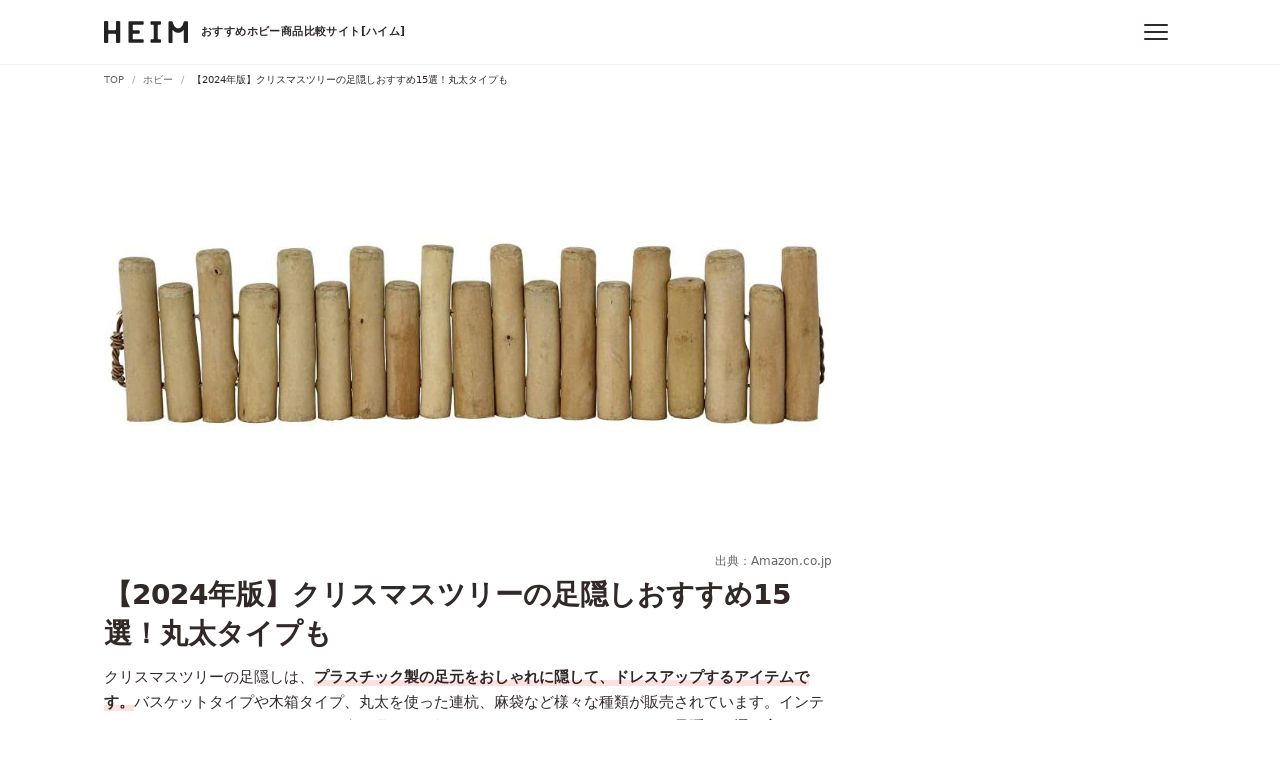

--- FILE ---
content_type: text/html; charset=utf-8
request_url: https://heim.jp/magazine/279289
body_size: 50451
content:
<!DOCTYPE html><html lang="ja"><head prefix="og: http://ogp.me/ns# fb: http://ogp.me/ns/fb# article: http://ogp.me/ns/article#"><link href="https://www.google-analytics.com" rel="dns-prefetch" /><script>(function(i,s,o,g,r,a,m){i['GoogleAnalyticsObject']=r;i[r]=i[r]||function(){
(i[r].q=i[r].q||[]).push(arguments)},i[r].l=1*new Date();a=s.createElement(o),
m=s.getElementsByTagName(o)[0];a.async=1;a.src=g;m.parentNode.insertBefore(a,m)
})(window,document,'script','https://www.google-analytics.com/analytics.js','ga');

ga('create', 'UA-60704849-8', 'auto');
ga('send', 'pageview', {"dimension2":"ホビー","dimension3":"パーティー・イベント用品","dimension4":"室内装飾"});</script><script async="" src="https://www.googletagmanager.com/gtag/js?id=G-R96ZZM7BQD"></script><script>window.dataLayer = window.dataLayer || [];
function gtag(){dataLayer.push(arguments);}
gtag('js', new Date());

gtag('config', 'G-R96ZZM7BQD');
gtag('event', 'page_category', {"page_category_1":"ホビー","page_category_2":"パーティー・イベント用品","page_category_3":"室内装飾","page_category_4":"クリスマス用装飾グッズ"});</script><title>【2024年版】クリスマスツリーの足隠しおすすめ15選！丸太タイプも | HEIM [ハイム]</title><meta charset="utf-8" /><meta content="IE=edge" http-equiv="X-UA-Compatible" /><meta content="width=device-width, initial-scale=1, viewport-fit=cover" name="viewport" /><meta content="クリスマスツリーの足隠しは、プラスチック製の足元をおしゃれに隠して、ドレスアップするアイテムです。バスケットタイプや木箱タイプ、丸太を使った連杭、麻袋など様々な種類が販売されています。インテリアや、ツリーの雰囲気にあわせた商品選びが可能です。今回はクリスマスツリーの足隠しの選び方と、ニトリやniko and ...（ニコアンド）、studio clip （スタディオクリップ）、IKEAなどのおすすめ商品を紹介します。" name="description" /><link href="https://heim.jp/magazine/279289" rel="canonical" /><meta content="HEIM [ハイム] - くらしを彩るモノ発見・比較サイト" property="og:site_name" /><meta content="【2024年版】クリスマスツリーの足隠しおすすめ15選！丸太タイプも | HEIM [ハイム]" property="og:title" /><meta content="https://heim.jp/magazine/279289" property="og:url" /><meta content="https://d2en6k6px5a3jz.cloudfront.net/magazine/wp-content/uploads/20211109160443/51BvXLzk-ZS._AC_SL1000_.jpg" property="og:image" /><meta content="website" property="og:type" /><meta content="クリスマスツリーの足隠しは、プラスチック製の足元をおしゃれに隠して、ドレスアップするアイテムです。バスケットタイプや木箱タイプ、丸太を使った連杭、麻袋など様々な種類が販売されています。インテリアや、ツリーの雰囲気にあわせた商品選びが可能です。今回はクリスマスツリーの足隠しの選び方と、ニトリやniko and ...（ニコアンド）、studio clip （スタディオクリップ）、IKEAなどのおすすめ商品を紹介します。" property="og:description" /><meta content="ja_JP" property="og:locale" /><meta content="255326664990704" property="fb:app_id" /><meta content="summary_large_image" name="twitter:card" /><meta content="@heim_jp" name="twitter:site" /><meta content="@heim_jp" name="twitter:creator" /><meta content="103e7f5e4a8408e222adc96a04ab1b3e" name="p:domain_verify" /><meta content="lymy5jlcge4vgp3l5761we2noi94dp" name="facebook-domain-verification" /><meta name="csrf-param" content="authenticity_token" />
<meta name="csrf-token" content="lNuHeWJeSXytZYSfHkd2UpMnM4xtALGEXhkWzRnvzf70sR2HYmEYE-AxoJ8IHeVDjlo77lat75EizwORKAuXlQ" /><link rel="stylesheet" href="/assets/articles-b7b004310c2e1a89e321363e8775f3e8eda39d1d969f12ebb0cd2a23b70fd77f.css" media="all" /><link rel="stylesheet" href="/assets/critical-3b4af6f1e1158198f98e2a71b08d09f72a02ca5179ad5f12a693d62b38b5c02e.css" media="all" /><link href="/assets/application_article-b80a14be280a6920ec466d09140e717c5ec5774ee09ccce37026fab0a8224d6e.css" media="print" onload="this.media=&#39;all&#39;" rel="stylesheet" /><noscript><link href="/assets/application-44b729ab21e41978ff92a35e15afa45356722a5fc2d7d477e81051a38f14f8e3.css" rel="stylesheet" /></noscript><link as="font" crossorigin="crossorigin" href="/assets/HEIM-Icons-7d3bc59a3e24f63a34c6041b759e14e7590dd4b012d970228453014f344307ff.eot" rel="preload" /><link as="font" crossorigin="crossorigin" href="/assets/HEIM-Icons-1878ef90e61018bae51ba7f6f380095c2bd263ba5e29a040013c8a9c85703e14.ttf" rel="preload" /><link as="font" crossorigin="crossorigin" href="/assets/HEIM-Icons-01a025b53ce2088caff5c9b4699e1db6cd779ea4f0a1c1a5189fe95ee00c874c.woff" rel="preload" /><link as="font" crossorigin="crossorigin" href="/assets/HEIM-Icons-a68f089d2b42cdd16f0e8e34ac8258c15bdf1fd34ed1a893999463603b316932.svg" rel="preload" /><link href="https://platform.twitter.com" rel="dns-prefetch" /><link href="https://connect.facebook.net" rel="dns-prefetch" /><link href="https://adservice.google.co.jp" rel="dns-prefetch" /><link href="/assets/favicons/favicon-f21df08b8dee37ed57f0ec5c4ab2174b652e3fb1a6f375f888db60503c388d44.ico" rel="shortcut icon" type="image/vnd.microsoft.icon" /><link href="/assets/favicons/favicon-f21df08b8dee37ed57f0ec5c4ab2174b652e3fb1a6f375f888db60503c388d44.ico" rel="icon" type="image/vnd.microsoft.icon" /><link href="/assets/favicons/apple-touch-icon-57x57-80a3d28e85968431fce346befda5895d0145078e1a41d0e5c5090b3286721db2.png" rel="apple-touch-icon" sizes="57x57" /><link href="/assets/favicons/apple-touch-icon-60x60-597a9dddaf93f55e36cf2cc77f1d4b8aa19955e1ee31e42cf65b555ddf8ad79e.png" rel="apple-touch-icon" sizes="60x60" /><link href="/assets/favicons/apple-touch-icon-72x72-1309aea38f3c87f0f56034cf17272028b7efc3fa51c1f0efb60286f99b578876.png" rel="apple-touch-icon" sizes="72x72" /><link href="/assets/favicons/apple-touch-icon-76x76-f87b5ca4d104f838f1bfa6b0f4f8c5fd7359f64b564bba2208d635790ac1a497.png" rel="apple-touch-icon" sizes="76x76" /><link href="/assets/favicons/apple-touch-icon-114x114-03605735ae9719e5260d8d13fecc5869071d2bd889518121ac9feeae019997f6.png" rel="apple-touch-icon" sizes="114x114" /><link href="/assets/favicons/apple-touch-icon-120x120-4cc7dad79eaf8bba0ee3e5286c6d4111c9546cb73afc99714a09da6564392af2.png" rel="apple-touch-icon" sizes="120x120" /><link href="/assets/favicons/apple-touch-icon-144x144-c2903051e324f64e250fbd8e4dbd6e9dbd44aaa9f9db8819de2701529a8fe516.png" rel="apple-touch-icon" sizes="144x144" /><link href="/assets/favicons/apple-touch-icon-152x152-e3ab54ad2ff1b9ba039fd3e96676f34b900faf6d7b73b2926f457e106a893695.png" rel="apple-touch-icon" sizes="152x152" /><link href="/assets/favicons/apple-touch-icon-180x180-98ae183c980d2cebc6a5ca0bcc02afb1e10fb3612f1f9d037b83485f8114fd70.png" rel="apple-touch-icon" sizes="180x180" /><link href="/assets/favicons/android-chrome-192x192-2c5e5a0738b9044f1e402c9256e21b2dc89ac9aaf0e6348233b8da9753049ba2.png" rel="icon" sizes="192x192" type="image/png" /><link href="/assets/favicons/favicon-48x48-20dab0ce6f8ecbc19875cb93166cff420d72db809dd1f79eda8890aceeb67ea5.png" rel="icon" sizes="48x48" type="image/png" /><link href="/assets/favicons/favicon-96x96-99233363700fcadc4d77ad4256ee45b24cce9c5c82271749c203d32f50188cf7.png" rel="icon" sizes="96x96" type="image/png" /><link href="/assets/favicons/favicon-160x160-bf4e285133fe29f4a49b851c7e0c16bbe011dcc5634d9647f6388d741d120b73.png" rel="icon" sizes="160x160" type="image/png" /><link href="/assets/favicons/favicon-196x196-95e4810202afc14073f0a61747d42849035b5074bf62f3f3c3f6955aeb1638f3.png" rel="icon" sizes="196x196" type="image/png" /><link href="/assets/favicons/favicon-16x16-2687cff4bdd8ce2a036e604b65b064e7a8d1e94f8c89ba55543618de7b57e92c.png" rel="icon" sizes="16x16" type="image/png" /><link href="/assets/favicons/favicon-32x32-64c051e8f58bc2e71fbfa5612b6c135381dafeb38854c203962c5578a1dfebb1.png" rel="icon" sizes="32x32" type="image/png" /><link href="/assets/favicons/manifest-07b0ed19c8483630597a7adbaf9a68c81a38942bd2ea234bff1cc343fd7d1be1.json" rel="manifest" /><meta content="#ffffff" name="msapplication-TileColor" /><meta content="/assets/favicons/mstile-144x144-c2903051e324f64e250fbd8e4dbd6e9dbd44aaa9f9db8819de2701529a8fe516.png" name="msapplication-TileImage" /><script>
//<![CDATA[
window.gon={};
//]]>
</script></head><body><script async="" crossorigin="anonymous" src="//pagead2.googlesyndication.com/pagead/js/adsbygoogle.js?client=ca-pub-5535786556012137"></script><div id="body-wrapper"><header class="l-header" ref="headerRef"><div class="l-header__inner"><div class="l-header__logo"><a @click="gaEvent('click', 'header/logo')" href="/"><picture><source media="(min-width: 480px)" srcset="/assets/logo_header-eac09af6e72fe00be67b928ab2c49a6fd64b5cb384c576dc61646792fa700356.svg" /><source media="(max-width: 479px)" srcset="/assets/logo_header_sp-fc6261e5bb6394349d64eedd5872e09d8af0443e0c250bfc91a2cd92c31a18b2.svg" /><img alt="HEIM" src="/assets/logo_header-eac09af6e72fe00be67b928ab2c49a6fd64b5cb384c576dc61646792fa700356.svg" /></picture><span>おすすめホビー商品比較サイト[ハイム]</span></a></div><div class="l-header__menus"><button @click.stop="toggleCategoryMenu" aria-label="メニュー" class="c-hamburgerButton u-mlM"><div class="c-hamburgerButton__icon"><span></span></div></button><div class="p-headerDropdown" id="category-menu" style="display: none;" v-show="isMenuDisplaying"><div class="p-headerDropdown__inner"><div class="p-headerDropdown__categories"><div class="p-headerDropdown__header"><p>カテゴリ</p></div><div class="p-headerDropdown__categoriesList"><ul><li><a @click="gaEvent('click', 'header/category_menu')" href="/categories/pc_audio_visual"><i class="icon--medium icon--pc_audio_visual"></i>パソコン・ゲーム・AV機器</a></li><li><a @click="gaEvent('click', 'header/category_menu')" href="/categories/electronics"><i class="icon--medium icon--electronics"></i>家電</a></li><li><a @click="gaEvent('click', 'header/category_menu')" href="/categories/camera"><i class="icon--medium icon--camera"></i>カメラ</a></li><li><a @click="gaEvent('click', 'header/category_menu')" href="/categories/mobile"><i class="icon--medium icon--mobile"></i>スマートフォン</a></li><li><a @click="gaEvent('click', 'header/category_menu')" href="/categories/outdoor"><i class="icon--medium icon--outdoor"></i>アウトドア</a></li><li><a @click="gaEvent('click', 'header/category_menu')" href="/categories/gardening_diy"><i class="icon--medium icon--gardening_diy"></i>花・ガーデニング・DIY</a></li><li><a @click="gaEvent('click', 'header/category_menu')" href="/categories/interior_furniture"><i class="icon--medium icon--interior_furniture"></i>インテリア・家具</a></li><li><a @click="gaEvent('click', 'header/category_menu')" href="/categories/kitchen"><i class="icon--medium icon--kitchen"></i>キッチン用品</a></li><li><a @click="gaEvent('click', 'header/category_menu')" href="/categories/commodities"><i class="icon--medium icon--commodities"></i>日用品・生活雑貨</a></li><li><a @click="gaEvent('click', 'header/category_menu')" href="/categories/food_beverage"><i class="icon--medium icon--food_beverage"></i>食品・ドリンク</a></li><li><a @click="gaEvent('click', 'header/category_menu')" href="/categories/baby_kids"><i class="icon--medium icon--baby_kids"></i>ベビー・キッズ</a></li><li><a @click="gaEvent('click', 'header/category_menu')" href="/categories/beauty_health"><i class="icon--medium icon--beauty_health"></i>美容・健康</a></li><li><a @click="gaEvent('click', 'header/category_menu')" href="/categories/fashion"><i class="icon--medium icon--fashion"></i>ファッション</a></li><li><a @click="gaEvent('click', 'header/category_menu')" href="/categories/shoes"><i class="icon--medium icon--shoes"></i>靴</a></li><li><a @click="gaEvent('click', 'header/category_menu')" href="/categories/car_motorcycle"><i class="icon--medium icon--car_motorcycle"></i>自動車・バイク</a></li><li><a @click="gaEvent('click', 'header/category_menu')" href="/categories/sports"><i class="icon--medium icon--sports"></i>スポーツ</a></li><li><a @click="gaEvent('click', 'header/category_menu')" href="/categories/pets"><i class="icon--medium icon--pets"></i>ペットフード・ペット用品</a></li><li><a @click="gaEvent('click', 'header/category_menu')" href="/categories/hobby"><i class="icon--medium icon--hobby"></i>ホビー</a></li><li><a @click="gaEvent('click', 'header/category_menu')" href="/categories/books_music_videos"><i class="icon--medium icon--books_music_videos"></i>本・音楽・映像</a></li></ul></div></div></div></div><div class="c-fullScreenModal p-headerMenu" style="display: none;" v-show="isModalDisplaying &amp;&amp; isMobile"><div class="p-headerMenu__header"><div @click="toggleCategoryMenu" class="p-headerMenu__close"><button class="c-hamburgerButton is-active"><div class="c-hamburgerButton__icon"><span></span></div></button></div></div><p class="p-headerMenu__heading">カテゴリ</p><ul class="p-headerMenuList--categories"><li><a @click="gaEvent('click', 'header/category_menu')" href="/categories/pc_audio_visual"><i class="icon--medium p-headerMenuList__iconLeft icon--pc_audio_visual"></i>パソコン・ゲーム・AV機器</a></li><li><a @click="gaEvent('click', 'header/category_menu')" href="/categories/electronics"><i class="icon--medium p-headerMenuList__iconLeft icon--electronics"></i>家電</a></li><li><a @click="gaEvent('click', 'header/category_menu')" href="/categories/camera"><i class="icon--medium p-headerMenuList__iconLeft icon--camera"></i>カメラ</a></li><li><a @click="gaEvent('click', 'header/category_menu')" href="/categories/mobile"><i class="icon--medium p-headerMenuList__iconLeft icon--mobile"></i>スマートフォン</a></li><li><a @click="gaEvent('click', 'header/category_menu')" href="/categories/outdoor"><i class="icon--medium p-headerMenuList__iconLeft icon--outdoor"></i>アウトドア</a></li><li><a @click="gaEvent('click', 'header/category_menu')" href="/categories/gardening_diy"><i class="icon--medium p-headerMenuList__iconLeft icon--gardening_diy"></i>花・ガーデニング・DIY</a></li><li><a @click="gaEvent('click', 'header/category_menu')" href="/categories/interior_furniture"><i class="icon--medium p-headerMenuList__iconLeft icon--interior_furniture"></i>インテリア・家具</a></li><li><a @click="gaEvent('click', 'header/category_menu')" href="/categories/kitchen"><i class="icon--medium p-headerMenuList__iconLeft icon--kitchen"></i>キッチン用品</a></li><li><a @click="gaEvent('click', 'header/category_menu')" href="/categories/commodities"><i class="icon--medium p-headerMenuList__iconLeft icon--commodities"></i>日用品・生活雑貨</a></li><li><a @click="gaEvent('click', 'header/category_menu')" href="/categories/food_beverage"><i class="icon--medium p-headerMenuList__iconLeft icon--food_beverage"></i>食品・ドリンク</a></li><li><a @click="gaEvent('click', 'header/category_menu')" href="/categories/baby_kids"><i class="icon--medium p-headerMenuList__iconLeft icon--baby_kids"></i>ベビー・キッズ</a></li><li><a @click="gaEvent('click', 'header/category_menu')" href="/categories/beauty_health"><i class="icon--medium p-headerMenuList__iconLeft icon--beauty_health"></i>美容・健康</a></li><li><a @click="gaEvent('click', 'header/category_menu')" href="/categories/fashion"><i class="icon--medium p-headerMenuList__iconLeft icon--fashion"></i>ファッション</a></li><li><a @click="gaEvent('click', 'header/category_menu')" href="/categories/shoes"><i class="icon--medium p-headerMenuList__iconLeft icon--shoes"></i>靴</a></li><li><a @click="gaEvent('click', 'header/category_menu')" href="/categories/car_motorcycle"><i class="icon--medium p-headerMenuList__iconLeft icon--car_motorcycle"></i>自動車・バイク</a></li><li><a @click="gaEvent('click', 'header/category_menu')" href="/categories/sports"><i class="icon--medium p-headerMenuList__iconLeft icon--sports"></i>スポーツ</a></li><li><a @click="gaEvent('click', 'header/category_menu')" href="/categories/pets"><i class="icon--medium p-headerMenuList__iconLeft icon--pets"></i>ペットフード・ペット用品</a></li><li><a @click="gaEvent('click', 'header/category_menu')" href="/categories/hobby"><i class="icon--medium p-headerMenuList__iconLeft icon--hobby"></i>ホビー</a></li><li><a @click="gaEvent('click', 'header/category_menu')" href="/categories/books_music_videos"><i class="icon--medium p-headerMenuList__iconLeft icon--books_music_videos"></i>本・音楽・映像</a></li></ul></div></div></div></header><announcement :prop-announcements="[]"></announcement><div class="u-displayPc"><nav class="p-breadcrumb"><div class="p-breadcrumb__inner"><ul class="p-breadcrumb__list" itemscope="" itemtype="http://schema.org/BreadcrumbList"><li itemprop="itemListElement" itemscope="" itemtype="http://schema.org/ListItem"><a @click="gaEvent('click', 'breadcrumb/top')" itemprop="item" href="/"><span itemprop="name">TOP</span><span content="1" itemprop="position"></span></a></li><li itemprop="itemListElement" itemscope="" itemtype="http://schema.org/ListItem"><a @click="gaEvent('click', 'breadcrumb/categories')" itemprop="item" href="/categories/hobby"><span itemprop="name">ホビー</span><span content="2" itemprop="position"></span></a></li><li class="is-active" itemprop="itemListElement" itemscope="" itemtype="http://schema.org/ListItem"><a @click="gaEvent('click', 'breadcrumb/magazine')" itemprop="item" rel="" href="/magazine/279289"><span itemprop="name">【2024年版】クリスマスツリーの足隠しおすすめ15選！丸太タイプも</span><span content="3" itemprop="position"></span></a></li></ul></div></nav></div><div class="l-container ads-following product-list-following"><div class="l-columnContainer -twoColumns"><div class="l-main"><article class="p-article"><figure class="p-article__eyecatch"><picture><img loading="eager" @load="addFittingImageSizeClass" alt="【2024年版】クリスマスツリーの足隠しおすすめ15選！丸太タイプも" fetchpriority="high" src="https://d2en6k6px5a3jz.cloudfront.net/magazine/wp-content/uploads/20211109160443/51BvXLzk-ZS._AC_SL1000_.jpg"></picture></figure><div class="p-article__eyecatchImageSource"><a href="https://www.amazon.co.jp/dp/B096WSSBDY/?tag=heim0a-22" rel="nofollow noopener" target="_blank" v-on:click="gaEvent('click', 'articles/articles/affiliate_widgets/image_referrer_url')">出典：Amazon.co.jp</a></div><header class="p-article__header"><h1 class="p-article__title">【2024年版】クリスマスツリーの足隠しおすすめ15選！丸太タイプも</h1><p class="p-article__description">クリスマスツリーの足隠しは、<strong>プラスチック製の足元をおしゃれに隠して、ドレスアップするアイテムです。</strong>バスケットタイプや木箱タイプ、丸太を使った連杭、麻袋など様々な種類が販売されています。インテリアや、ツリーの雰囲気にあわせた商品選びが可能です。今回は<strong>クリスマスツリーの足隠しの選び方と、ニトリやniko and ...（ニコアンド）、studio clip （スタディオクリップ）、IKEAなどのおすすめ商品を紹介します。</strong></p><div class="p-article__metaData"><p><time datetime="2024-01-15T17:39:23+09:00">2024年01月15日更新</time></p></div></header><section class="p-article__body"><div class="p-article__author"><a href="/company" v-on:click="gaEvent('click', 'articles/articles/author_link')"><img alt="HEIM" class="p-article__authorImage" height="80" src="/assets/img_app-icon-c6c43b4276644763c7fb1b47ab2431e865c10e5e4a50a8799cde261fa83257bc.svg" width="80" /><div class="p-article__authorContent"><div class="p-article__authorName"><p>企画・制作：</p><p>HEIM編集部 ホビー チーム担当</p></div><p class="p-article__authorBody">「HEIM（ハイム）」は、暮らしをちょっと便利に、快適にするモノとの出会いを提供するサービスです。ホビーチームでは、編集部独自のリサーチに基づき、さまざまなモノの選び方やおすすめアイテムを紹介しています。</p></div></a></div><div id="toc_container">
<p class="toc_title">目次</p>
<ul class="toc_list">
<li><a href="#header-1" target="_self" rel="follow noopener" data-scroll v-on:click="gaEvent('click','articles/articles/table_of_contents')">クリスマスツリーの足元を隠すメリット</a></li>
<li><a href="#header-2" target="_self" rel="follow noopener" data-scroll v-on:click="gaEvent('click','articles/articles/table_of_contents')">クリスマスツリーの足隠しの選び方</a></li>
<li><a href="#header-3" target="_self" rel="follow noopener" data-scroll v-on:click="gaEvent('click','articles/articles/table_of_contents')">クリスマスツリーの足隠しおすすめ商品比較一覧表</a></li>
<li><a href="#header-4" target="_self" rel="follow noopener" data-scroll v-on:click="gaEvent('click','articles/articles/table_of_contents')">【バスケット・サークル】クリスマスツリーの足隠しのおすすめ8選</a></li>
<li><a href="#header-5" target="_self" rel="follow noopener" data-scroll v-on:click="gaEvent('click','articles/articles/table_of_contents')">【丸太・柵】クリスマスツリーの足隠しのおすすめ3選</a></li>
<li><a href="#header-6" target="_self" rel="follow noopener" data-scroll v-on:click="gaEvent('click','articles/articles/table_of_contents')">【麻袋・木箱】クリスマスツリーの足隠しのおすすめ2選</a></li>
<li><a href="#header-7" target="_self" rel="follow noopener" data-scroll v-on:click="gaEvent('click','articles/articles/table_of_contents')">【ツリースカート】クリスマスツリーの足隠しのおすすめ2選</a></li>
<li><a href="#header-8" target="_self" rel="follow noopener" data-scroll v-on:click="gaEvent('click','articles/articles/table_of_contents')">ツリー飾りもチェック</a></li>
<li>      <a href="#header-ranking-links" target="_self" rel="follow noopener" data-scroll v-on:click="gaEvent('click', 'articles/articles/table_of_contents/ranking_links')">クリスマスツリーの足隠し売れ筋ランキングもチェック</a>
</li>
</ul>
</div><div class="p-article__articleNotes"><p><span>本サイトに掲載している商品は、APIを使用して価格表示やリンク生成をしております。各ECサイトにて価格変動、価格情報の誤りがある場合、最新価格や商品の詳細等については各販売店やメーカーをご確認ください。</span><span>記事内で紹介した商品を購入すると売上の一部がHEIMに還元されることがあります。Amazonアソシエイト・プログラム、楽天アフィリエイト、バリューコマースを利用しています。</span><span>その他、広告に対するポリシーは<a href="/company">こちら</a>をご確認ください。</span></p></div><show-toc-banner prop-comparison-table-link="#header-3"></show-toc-banner><div class="p-article__adTop is-pcTablet">
<ins class="adsbygoogle" data-ad-client="ca-pub-5535786556012137" data-ad-slot="5455327382" style="display:inline-block"></ins><ins class="adsbygoogle" data-ad-client="ca-pub-5535786556012137" data-ad-slot="4289106445" style="display:inline-block"></ins>
</div><div class="p-article__adTop is-sp"><ins class="adsbygoogle" data-ad-client="ca-pub-5535786556012137" data-ad-format="auto" data-ad-slot="3479674698" data-full-width-responsive="true" style="display:block;"></ins></div><h2 id="header-1">クリスマスツリーの足元を隠すメリット</h2><div id="attachment_280568" class="wp-caption alignnone" style="width: 1500">
<img class="size-full wp-image-280568" src="https://d2en6k6px5a3jz.cloudfront.net/magazine/wp-content/uploads/20211109144150/81oa7mJnnaL._AC_SL1500_1.jpg" alt="クリスマスツリーの足元を隠すメリット" width="1500" height="1500" loading="lazy"><p class="wp-caption-text">出典：<a href="https://www.amazon.co.jp/dp/B081GJJGVH/?tag=heim0a-22" target="_blank" rel="nofollow noopener">Amazon.co.jp</a></p>
</div><p>クリスマスツリーの足隠しは、プラスチック製の足元をおしゃれに隠し、よりリアルなツリーに見せられるアイテムです。<strong>クリスマスツリーをドレスアップし、インテリアを華やかな印象に演出できるメリットがあります。</strong>様々な種類が販売されており、インテリアやクリスマスツリーの雰囲気にあわせて選べます。武骨な支柱部分も隠せるハイタイプや、配線が隠せるサークルタイプも販売されています。</p><div class="p-article__adTop is-pcTablet">
<ins class="adsbygoogle" data-ad-client="ca-pub-5535786556012137" data-ad-slot="1156377885" style="display:inline-block"></ins><ins class="adsbygoogle" data-ad-client="ca-pub-5535786556012137" data-ad-slot="5965851437" style="display:inline-block"></ins>
</div><div class="p-article__adTop is-sp"><ins class="adsbygoogle" data-ad-client="ca-pub-5535786556012137" data-ad-format="auto" data-ad-slot="7825728012" data-full-width-responsive="true" style="display:block;"></ins></div><h2 id="header-2">クリスマスツリーの足隠しの選び方</h2><h3>タイプごとの特徴をチェック</h3><h4>バスケット・サークルタイプは足元をすっぽりと覆える</h4><div id="attachment_280622" class="wp-caption alignnone" style="width: 500">
<img class="size-full wp-image-280622" src="https://d2en6k6px5a3jz.cloudfront.net/magazine/wp-content/uploads/20211109161036/51A2CTPSKRL._AC_.jpg" alt="バスケット・サークルタイプは足元をすっぽりと覆える" width="500" height="500" loading="lazy"><p class="wp-caption-text">出典：<a href="https://www.amazon.co.jp/dp/B09JFK7H4Q/?tag=heim0a-22" target="_blank" rel="nofollow noopener">Amazon.co.jp</a></p>
</div><p>バスケットタイプやサークルタイプのクリスマスツリーの足隠しは、足元をすっぽりと覆えることが特徴です。<strong>配線も隠せて、ツリー周辺をすっきりと見せられます。</strong>立体的な形状であるため、詰め物などで形を整える手間もかかりません。手軽にツリーをドレスアップしたい方におすすめです。</p><h4>丸太・柵タイプはインテリアアイテムとしても使える</h4><div id="attachment_356075" class="wp-caption alignnone" style="width: 500">
<img class="size-full wp-image-356075" src="https://d2en6k6px5a3jz.cloudfront.net/magazine/wp-content/uploads/20231108164250/95347f4980669e98437b19ef8f1c41e513.png" alt="丸太・柵タイプはインテリアアイテムとしても使える" width="500" height="600" loading="lazy"><p class="wp-caption-text">出典：<a href="https://www.dot-st.com/studioclip/disp/item/2178792/?&amp;COLOR_CD=10" target="_blank" rel="nofollow noopener">www.dot-st.com</a></p>
</div><p>丸太や柵タイプのクリスマスツリーの足隠しは、ツリーの足隠しだけではなく、シーズンオフにはインテリアアイテムとして使用できることが特徴です。<strong>天然木を使用した商品が多く、ツリーをあたたかみのある雰囲気を演出できます。</strong>ナチュラルテイストなインテリアにおすすめです。</p><h4>麻袋・木箱タイプはカントリーテイストに演出できる</h4><div id="attachment_356074" class="wp-caption alignnone" style="width: 500">
<img class="size-full wp-image-356074" src="https://d2en6k6px5a3jz.cloudfront.net/magazine/wp-content/uploads/20231108164105/3eac56693fa7bdd0e95cad5731ef496b28.jpeg" alt="麻袋・木箱タイプはカントリーテイストに演出できる" width="500" height="600" loading="lazy"><p class="wp-caption-text">出典：<a href="https://www.dot-st.com/nikoand/disp/item/2973358/?COLOR_CD=00" target="_blank" rel="nofollow noopener">www.dot-st.com</a></p>
</div><p>麻袋や木箱タイプのクリスマスツリーの足隠しは、<strong>カントリーテイストに演出できることが特徴です。</strong>麻袋は中に詰め物を入れて好みの形に仕上げられ、木箱タイプはシーズンオフでもオーナメントや電飾の収納箱としても活用できます。</p><h4>ツリースカートタイプは色柄の種類が豊富に揃っている</h4><div id="attachment_280560" class="wp-caption alignnone" style="width: 1500">
<img class="size-full wp-image-280560" src="https://d2en6k6px5a3jz.cloudfront.net/magazine/wp-content/uploads/20211109140019/81ZoEhAEQL._AC_SL1500_1.jpg" alt="ツリースカートタイプは色柄の種類が豊富に揃っている" width="1500" height="1500" loading="lazy"><p class="wp-caption-text">出典：<a href="https://www.amazon.co.jp/dp/B081GJJGVH/?tag=heim0a-22" target="_blank" rel="nofollow noopener">Amazon.co.jp</a></p>
</div><p>スカートタイプのクリスマスツリーの足隠しは、色柄の種類が豊富に揃っていることが特徴です。<strong>シンプルでシックなデザインや、もこもこのファー素材などがあり、クリスマスツリーの雰囲気やインテリアにあわせて選べます。</strong>未使用時はコンパクトに折りたためるため、収納場所も取りません。足隠しを複数揃えて、ツリーをイメージチェンジしたい場合にもおすすめです。</p><p></p><div><a class="p-embedLink" href="https://heim.jp/magazine/4496" rel="noopener" target="_blank" v-on:click="gaEvent('click', 'articles/article/card_link')"><figure class="p-embedLink__image"><img alt="【2022年版】ツリースカートのおすすめ13選！ニット素材ものサムネイル" loading="lazy" src="https://d2en6k6px5a3jz.cloudfront.net/magazine/wp-content/uploads/20201116113208/81oa7mJnnaL._AC_SL1500_.jpg"></figure><div class="p-embedLink__body"><p class="p-embedLink__title">【2022年版】ツリースカートのおすすめ13選！ニット素材も</p></div></a></div><h3>ツリーの足のサイズをチェック</h3><div id="attachment_280567" class="wp-caption alignnone" style="width: 500">
<img class="size-full wp-image-280567" src="https://d2en6k6px5a3jz.cloudfront.net/magazine/wp-content/uploads/20211109144041/61ldCaBuqQL._AC_-1.jpg" alt="ツリーの足のサイズをチェック" width="500" height="500" loading="lazy"><p class="wp-caption-text">出典：<a href="https://www.amazon.co.jp/dp/B09JFK7H4Q/?tag=heim0a-22" target="_blank" rel="nofollow noopener">Amazon.co.jp</a></p>
</div><p>クリスマスツリーの足隠しを購入する際には、ツリーの足のサイズを確認しましょう。特にサークルタイプや木箱タイプは、足隠しの中に足をすべて入れる必要があるため、サイズが異なると使用できません。また、<strong>小さすぎる足隠しに無理して入れようとすると、バランスが崩れて転倒しやすくなる危険性があります。</strong>購入前にしっかりとサイズを確認して、安全に使用しましょう。</p><h3>360°？半周？隠せる範囲をチェック</h3><div id="attachment_280555" class="wp-caption alignnone" style="width: 500">
<img class="size-full wp-image-280555" src="https://d2en6k6px5a3jz.cloudfront.net/magazine/wp-content/uploads/20211109135222/61njynfxj3L._AC_.jpg" alt="360°？半周？隠せる範囲をチェック" width="500" height="500" loading="lazy"><p class="wp-caption-text">出典：<a href="https://www.amazon.co.jp/dp/B08NYQY9B4/?tag=heim0a-22" target="_blank" rel="nofollow noopener">Amazon.co.jp</a></p>
</div><p>クリスマスツリーの足隠しを購入する際には、隠せる範囲を確認しましょう。クリスマスツリーを部屋の中央に設置する場合は、足元が360°隠せる商品がおすすめです。部屋のコーナーに設置する場合は、180°隠すタイプでもきれいに収まります。<strong>360°隠したい場合はサークルタイプやバスケットタイプ、ツリースカート、麻袋、木箱タイプが、半分だけ隠したい場合は丸太タイプや柵タイプが使用しやすいです。</strong></p><h3>組み立て式ならコンパクトに収納できる</h3><div id="attachment_280554" class="wp-caption alignnone" style="width: 1484">
<img class="size-full wp-image-280554" src="https://d2en6k6px5a3jz.cloudfront.net/magazine/wp-content/uploads/20211109134720/81kEbwSfloL._AC_SL1500_.jpg" alt="組み立て式ならコンパクトに収納できる" width="1484" height="1278" loading="lazy"><p class="wp-caption-text">出典：<a href="https://www.amazon.co.jp/dp/B09JSJM7VG/?tag=heim0a-22" target="_blank" rel="nofollow noopener">Amazon.co.jp</a></p>
</div><p>クリスマスツリーの足隠しには、組み立て式も販売されています。組み立て式は分解可能で、シーズンオフはコンパクトに収納できるためおすすめです。<strong>組み立て式以外にも、麻袋やツリースカートも省スペースで保管できます。</strong></p><p><section class="l-section"><h2 class="p-heading p-heading--article" id="header-3">クリスマスツリーの足隠しおすすめ商品比較一覧表</h2>
<div class="p-comparisonTable"><div class="p-comparisonTable__wrapper"><table class="p-table -comparisonTable">
<thead><tr>
<th class="p-comparisonTable__product" colspan="2"><p>商品</p></th>
<th class="p-comparisonTable__shops"><p>販売サイト</p></th>
<th class="p-comparisonTable__feature"><p>おすすめポイント</p></th>
<th class="p-comparisonTable__spec"><p>本体素材</p></th>
<th class="p-comparisonTable__spec"><p>本体サイズ</p></th>
</tr></thead>
<tbody>
<tr>
<td class="p-comparisonTable__image"><a target="_blank" rel="nofollow noopener" v-on:click="gaEvent('click', 'articles/article/comparison_table/image')" href="https://www.ikea.com/jp/ja/p/vinterfint-christmas-tree-skirt-rattan-30560368/"><img loading="lazy" alt="VINTERFINT ヴィンテルフィント" src="https://lh3.googleusercontent.com/44mpkLhUBXrYZ4Ff_5oTV7buLNzZkisTTLeb4jM9K6aE2RqxTqtAqEgHN3SzaeKxdNSNOSuWw_uqKj9FoeD1h4rJC-lNhsh6BYF_JPTH3_m-SKk"></a></td>
<td class="p-comparisonTable__productName"><a target="_blank" rel="noopener" v-on:click="gaEvent('click', 'articles/article/comparison_table/product_name')" href="https://www.ikea.com/jp/ja/p/vinterfint-christmas-tree-skirt-rattan-30560368/"><p class="p-comparisonTable__manufacturerName">イケア</p>
<p class="p-comparisonTable__productTitle">VINTERFINT ヴィンテルフィント</p></a></td>
<td><ul class="p p-comparisonTable__buttons">
<li><a class="c-button--primaryXS is-rakuten u-displayBlock" target="_blank" rel="noopener nofollow" v-on:click="gaEvent('click', 'articles/article/comparison_table/rakuten')" href="https://hb.afl.rakuten.co.jp/ichiba/152d3516.dfd52ae1.152d3517.c8c1ec71/_RTLink12105?m=https%3A%2F%2Fsearch.rakuten.co.jp%2Fsearch%2Fmall%2F%25E3%2582%25A4%25E3%2582%25B1%25E3%2582%25A2%2BVINTERFINT%2B%25E3%2583%25B4%25E3%2582%25A3%25E3%2583%25B3%25E3%2583%2586%25E3%2583%25AB%25E3%2583%2595%25E3%2582%25A3%25E3%2583%25B3%25E3%2583%2588&amp;pc=https%3A%2F%2Fsearch.rakuten.co.jp%2Fsearch%2Fmall%2F%25E3%2582%25A4%25E3%2582%25B1%25E3%2582%25A2%2BVINTERFINT%2B%25E3%2583%25B4%25E3%2582%25A3%25E3%2583%25B3%25E3%2583%2586%25E3%2583%25AB%25E3%2583%2595%25E3%2582%25A3%25E3%2583%25B3%25E3%2583%2588">楽天市場<span></span></a></li>
<li><a class="c-button--primaryXS is-amazon u-displayBlock" target="_blank" rel="noopener nofollow" v-on:click="gaEvent('click', 'articles/article/comparison_table/amazon')" href="https://www.amazon.co.jp/s?k=%E3%82%A4%E3%82%B1%E3%82%A2+VINTERFINT+%E3%83%B4%E3%82%A3%E3%83%B3%E3%83%86%E3%83%AB%E3%83%95%E3%82%A3%E3%83%B3%E3%83%88&amp;tag=heim0a-22">Amazon<span></span></a></li>
<li><a class="c-button--primaryXS is-yahoo u-displayBlock" target="_blank" rel="noopener nofollow" v-on:click="gaEvent('click', 'articles/article/comparison_table/yahoo')" href="https://ck.jp.ap.valuecommerce.com/servlet/referral?pid=884366336&amp;sid=3318759&amp;vc_url=https%3A%2F%2Fshopping.yahoo.co.jp%2Fsearch%3Fp%3D%25E3%2582%25A4%25E3%2582%25B1%25E3%2582%25A2%2BVINTERFINT%2B%25E3%2583%25B4%25E3%2582%25A3%25E3%2583%25B3%25E3%2583%2586%25E3%2583%25AB%25E3%2583%2595%25E3%2582%25A3%25E3%2583%25B3%25E3%2583%2588">Yahoo!<span></span></a></li>
</ul></td>
<td><p>大きめのツリーでもすっぽりとカバーできる</p></td>
<td class="p-comparisonTable__specTd"><p>籐,  透明アクリルラッカー</p></td>
<td class="p-comparisonTable__specTd"><p>上部直径50×下部直径60×高さ25 cm</p></td>
</tr>
<tr>
<td class="p-comparisonTable__image"><a target="_blank" rel="nofollow noopener" v-on:click="gaEvent('click', 'articles/article/comparison_table/image')" href="https://www.amazon.co.jp/dp/B09JSJM7VG/?tag=heim0a-22"><img loading="lazy" alt="クリスマスツリー スタンドカバー ブラウン" src="https://m.media-amazon.com/images/I/51+rER1mM7L._SL500_.jpg"></a></td>
<td class="p-comparisonTable__productName"><a target="_blank" rel="noopener" v-on:click="gaEvent('click', 'articles/article/comparison_table/product_name')" href="https://www.amazon.co.jp/dp/B09JSJM7VG/?tag=heim0a-22"><p class="p-comparisonTable__manufacturerName">ロコット</p>
<p class="p-comparisonTable__productTitle">クリスマスツリー スタンドカバー ブラウン</p></a></td>
<td><ul class="p p-comparisonTable__buttons">
<li><a class="c-button--primaryXS is-rakuten u-displayBlock" target="_blank" rel="noopener nofollow" v-on:click="gaEvent('click', 'articles/article/comparison_table/rakuten')" href="https://hb.afl.rakuten.co.jp/ichiba/152d3516.dfd52ae1.152d3517.c8c1ec71/_RTLink12105?m=https%3A%2F%2Fsearch.rakuten.co.jp%2Fsearch%2Fmall%2F%25E3%2583%25AD%25E3%2582%25B3%25E3%2583%2583%25E3%2583%2588%2B%25E3%2582%25AF%25E3%2583%25AA%25E3%2582%25B9%25E3%2583%259E%25E3%2582%25B9%25E3%2583%2584%25E3%2583%25AA%25E3%2583%25BC%2B%25E3%2582%25B9%25E3%2582%25BF%25E3%2583%25B3%25E3%2583%2589%25E3%2582%25AB%25E3%2583%2590%25E3%2583%25BC%2B%25E3%2583%2596%25E3%2583%25A9%25E3%2582%25A6%25E3%2583%25B3&amp;pc=https%3A%2F%2Fsearch.rakuten.co.jp%2Fsearch%2Fmall%2F%25E3%2583%25AD%25E3%2582%25B3%25E3%2583%2583%25E3%2583%2588%2B%25E3%2582%25AF%25E3%2583%25AA%25E3%2582%25B9%25E3%2583%259E%25E3%2582%25B9%25E3%2583%2584%25E3%2583%25AA%25E3%2583%25BC%2B%25E3%2582%25B9%25E3%2582%25BF%25E3%2583%25B3%25E3%2583%2589%25E3%2582%25AB%25E3%2583%2590%25E3%2583%25BC%2B%25E3%2583%2596%25E3%2583%25A9%25E3%2582%25A6%25E3%2583%25B3">楽天市場<span></span></a></li>
<li><a class="c-button--primaryXS is-amazon u-displayBlock" target="_blank" rel="noopener nofollow" v-on:click="gaEvent('click', 'articles/article/comparison_table/amazon')" href="https://www.amazon.co.jp/dp/B09JSJM7VG/?tag=heim0a-22">Amazon<span>4,980円</span></a></li>
<li><a class="c-button--primaryXS is-yahoo u-displayBlock" target="_blank" rel="noopener nofollow" v-on:click="gaEvent('click', 'articles/article/comparison_table/yahoo')" href="https://ck.jp.ap.valuecommerce.com/servlet/referral?pid=884366336&amp;sid=3318759&amp;vc_url=https%3A%2F%2Fshopping.yahoo.co.jp%2Fproduct%2Fj%2F4573118593826%2Fcompare.html">Yahoo!<span>5,132円</span></a></li>
</ul></td>
<td><p>クリスマスツリーを北欧風に演出</p></td>
<td class="p-comparisonTable__specTd"><p>メーカー記載なし</p></td>
<td class="p-comparisonTable__specTd"><p>上部直径53×下部直径60×高さ25cm</p></td>
</tr>
<tr>
<td class="p-comparisonTable__image"><a target="_blank" rel="nofollow noopener" v-on:click="gaEvent('click', 'articles/article/comparison_table/image')" href="https://www.amazon.co.jp/dp/B09JFK7H4Q/?tag=heim0a-22"><img loading="lazy" alt="クリスマスツリーフットカバー" src="https://m.media-amazon.com/images/I/51dS+wiDTvL._SL500_.jpg"></a></td>
<td class="p-comparisonTable__productName"><a target="_blank" rel="noopener" v-on:click="gaEvent('click', 'articles/article/comparison_table/product_name')" href="https://www.amazon.co.jp/dp/B09JFK7H4Q/?tag=heim0a-22"><p class="p-comparisonTable__manufacturerName">YRHH</p>
<p class="p-comparisonTable__productTitle">クリスマスツリーフットカバー</p></a></td>
<td><ul class="p p-comparisonTable__buttons">
<li><a class="c-button--primaryXS is-rakuten u-displayBlock" target="_blank" rel="noopener nofollow" v-on:click="gaEvent('click', 'articles/article/comparison_table/rakuten')" href="https://hb.afl.rakuten.co.jp/ichiba/152d3516.dfd52ae1.152d3517.c8c1ec71/_RTLink12105?m=https%3A%2F%2Fsearch.rakuten.co.jp%2Fsearch%2Fmall%2FYRHH%2B%25E3%2582%25AF%25E3%2583%25AA%25E3%2582%25B9%25E3%2583%259E%25E3%2582%25B9%25E3%2583%2584%25E3%2583%25AA%25E3%2583%25BC%25E3%2583%2595%25E3%2583%2583%25E3%2583%2588%25E3%2582%25AB%25E3%2583%2590%25E3%2583%25BC&amp;pc=https%3A%2F%2Fsearch.rakuten.co.jp%2Fsearch%2Fmall%2FYRHH%2B%25E3%2582%25AF%25E3%2583%25AA%25E3%2582%25B9%25E3%2583%259E%25E3%2582%25B9%25E3%2583%2584%25E3%2583%25AA%25E3%2583%25BC%25E3%2583%2595%25E3%2583%2583%25E3%2583%2588%25E3%2582%25AB%25E3%2583%2590%25E3%2583%25BC">楽天市場<span></span></a></li>
<li><a class="c-button--primaryXS is-amazon u-displayBlock" target="_blank" rel="noopener nofollow" v-on:click="gaEvent('click', 'articles/article/comparison_table/amazon')" href="https://www.amazon.co.jp/dp/B09JFK7H4Q/?tag=heim0a-22">Amazon<span>9,047円</span></a></li>
<li><a class="c-button--primaryXS is-yahoo u-displayBlock" target="_blank" rel="noopener nofollow" v-on:click="gaEvent('click', 'articles/article/comparison_table/yahoo')" href="https://ck.jp.ap.valuecommerce.com/servlet/referral?pid=884366336&amp;sid=3318759&amp;vc_url=https%3A%2F%2Fshopping.yahoo.co.jp%2Fproduct%2Fj%2F8706396787540%2Fcompare.html">Yahoo!<span></span></a></li>
</ul></td>
<td><p>ヨーロッパ調のレトロなツリーにおすすめ</p></td>
<td class="p-comparisonTable__specTd"><p>天然柳</p></td>
<td class="p-comparisonTable__specTd"><p>大:直径68×高さ23cm/小:直径58×高さ19cm</p></td>
</tr>
<tr>
<td class="p-comparisonTable__image"><a target="_blank" rel="nofollow noopener" v-on:click="gaEvent('click', 'articles/article/comparison_table/image')" href="https://www.amazon.co.jp/dp/B08F27ST22/?tag=heim0a-22"><img loading="lazy" alt="クリスマスツリーカラー ウィッカー レッド" src="https://m.media-amazon.com/images/I/41mN1rH3PNL._SL500_.jpg"></a></td>
<td class="p-comparisonTable__productName"><a target="_blank" rel="noopener" v-on:click="gaEvent('click', 'articles/article/comparison_table/product_name')" href="https://www.amazon.co.jp/dp/B08F27ST22/?tag=heim0a-22"><p class="p-comparisonTable__manufacturerName">ツリーネスト</p>
<p class="p-comparisonTable__productTitle">クリスマスツリーカラー ウィッカー レッド</p></a></td>
<td><ul class="p p-comparisonTable__buttons">
<li><a class="c-button--primaryXS is-rakuten u-displayBlock" target="_blank" rel="noopener nofollow" v-on:click="gaEvent('click', 'articles/article/comparison_table/rakuten')" href="https://hb.afl.rakuten.co.jp/ichiba/152d3516.dfd52ae1.152d3517.c8c1ec71/_RTLink12105?m=https%3A%2F%2Fsearch.rakuten.co.jp%2Fsearch%2Fmall%2F%25E3%2583%2584%25E3%2583%25AA%25E3%2583%25BC%25E3%2583%258D%25E3%2582%25B9%25E3%2583%2588%2B%25E3%2582%25AF%25E3%2583%25AA%25E3%2582%25B9%25E3%2583%259E%25E3%2582%25B9%25E3%2583%2584%25E3%2583%25AA%25E3%2583%25BC%25E3%2582%25AB%25E3%2583%25A9%25E3%2583%25BC%2B%25E3%2582%25A6%25E3%2582%25A3%25E3%2583%2583%25E3%2582%25AB%25E3%2583%25BC%2B%25E3%2583%25AC%25E3%2583%2583%25E3%2583%2589&amp;pc=https%3A%2F%2Fsearch.rakuten.co.jp%2Fsearch%2Fmall%2F%25E3%2583%2584%25E3%2583%25AA%25E3%2583%25BC%25E3%2583%258D%25E3%2582%25B9%25E3%2583%2588%2B%25E3%2582%25AF%25E3%2583%25AA%25E3%2582%25B9%25E3%2583%259E%25E3%2582%25B9%25E3%2583%2584%25E3%2583%25AA%25E3%2583%25BC%25E3%2582%25AB%25E3%2583%25A9%25E3%2583%25BC%2B%25E3%2582%25A6%25E3%2582%25A3%25E3%2583%2583%25E3%2582%25AB%25E3%2583%25BC%2B%25E3%2583%25AC%25E3%2583%2583%25E3%2583%2589">楽天市場<span></span></a></li>
<li><a class="c-button--primaryXS is-amazon u-displayBlock" target="_blank" rel="noopener nofollow" v-on:click="gaEvent('click', 'articles/article/comparison_table/amazon')" href="https://www.amazon.co.jp/dp/B08F27ST22/?tag=heim0a-22">Amazon<span>28,806円</span></a></li>
<li><a class="c-button--primaryXS is-yahoo u-displayBlock" target="_blank" rel="noopener nofollow" v-on:click="gaEvent('click', 'articles/article/comparison_table/yahoo')" href="https://ck.jp.ap.valuecommerce.com/servlet/referral?pid=884366336&amp;sid=3318759&amp;vc_url=https%3A%2F%2Fshopping.yahoo.co.jp%2Fproduct%2Fj%2F6971825805849%2Fcompare.html">Yahoo!<span></span></a></li>
</ul></td>
<td><p>メンテナンス不要で長く使えるプラスチック製</p></td>
<td class="p-comparisonTable__specTd"><p>プラスチック</p></td>
<td class="p-comparisonTable__specTd"><p>上部直径57×下部直径68×高さ25.5cm</p></td>
</tr>
<tr>
<td class="p-comparisonTable__image"><a target="_blank" rel="nofollow noopener" v-on:click="gaEvent('click', 'articles/article/comparison_table/image')" href="https://www.amazon.co.jp/dp/B08NYQY9B4/?tag=heim0a-22"><img loading="lazy" alt="クリスマスツリー 足隠し グレー" src="https://m.media-amazon.com/images/I/51IIkidsfBL._SL500_.jpg"></a></td>
<td class="p-comparisonTable__productName"><a target="_blank" rel="noopener" v-on:click="gaEvent('click', 'articles/article/comparison_table/product_name')" href="https://www.amazon.co.jp/dp/B08NYQY9B4/?tag=heim0a-22"><p class="p-comparisonTable__manufacturerName">ケイズプランニング</p>
<p class="p-comparisonTable__productTitle">クリスマスツリー 足隠し グレー</p></a></td>
<td><ul class="p p-comparisonTable__buttons">
<li><a class="c-button--primaryXS is-rakuten u-displayBlock" target="_blank" rel="noopener nofollow" v-on:click="gaEvent('click', 'articles/article/comparison_table/rakuten')" href="https://hb.afl.rakuten.co.jp/ichiba/152d3516.dfd52ae1.152d3517.c8c1ec71/_RTLink12105?m=https%3A%2F%2Fsearch.rakuten.co.jp%2Fsearch%2Fmall%2F%25E3%2582%25B1%25E3%2582%25A4%25E3%2582%25BA%25E3%2583%2597%25E3%2583%25A9%25E3%2583%25B3%25E3%2583%258B%25E3%2583%25B3%25E3%2582%25B0%2B%25E3%2582%25AF%25E3%2583%25AA%25E3%2582%25B9%25E3%2583%259E%25E3%2582%25B9%25E3%2583%2584%25E3%2583%25AA%25E3%2583%25BC%2B%25E8%25B6%25B3%25E9%259A%25A0%25E3%2581%2597%2B%25E3%2582%25B0%25E3%2583%25AC%25E3%2583%25BC&amp;pc=https%3A%2F%2Fsearch.rakuten.co.jp%2Fsearch%2Fmall%2F%25E3%2582%25B1%25E3%2582%25A4%25E3%2582%25BA%25E3%2583%2597%25E3%2583%25A9%25E3%2583%25B3%25E3%2583%258B%25E3%2583%25B3%25E3%2582%25B0%2B%25E3%2582%25AF%25E3%2583%25AA%25E3%2582%25B9%25E3%2583%259E%25E3%2582%25B9%25E3%2583%2584%25E3%2583%25AA%25E3%2583%25BC%2B%25E8%25B6%25B3%25E9%259A%25A0%25E3%2581%2597%2B%25E3%2582%25B0%25E3%2583%25AC%25E3%2583%25BC">楽天市場<span></span></a></li>
<li><a class="c-button--primaryXS is-amazon u-displayBlock" target="_blank" rel="noopener nofollow" v-on:click="gaEvent('click', 'articles/article/comparison_table/amazon')" href="https://www.amazon.co.jp/dp/B08NYQY9B4/?tag=heim0a-22">Amazon<span>4,980円</span></a></li>
<li><a class="c-button--primaryXS is-yahoo u-displayBlock" target="_blank" rel="noopener nofollow" v-on:click="gaEvent('click', 'articles/article/comparison_table/yahoo')" href="https://ck.jp.ap.valuecommerce.com/servlet/referral?pid=884366336&amp;sid=3318759&amp;vc_url=https%3A%2F%2Fshopping.yahoo.co.jp%2Fproduct%2Fj%2F4582509481512%2Fcompare.html">Yahoo!<span></span></a></li>
</ul></td>
<td><p>ラメ素材がゴージャスな雰囲気を演出</p></td>
<td class="p-comparisonTable__specTd"><p>メーカー記載なし</p></td>
<td class="p-comparisonTable__specTd"><p>上部直径61×下部直径77×高さ27cm</p></td>
</tr>
<tr>
<td class="p-comparisonTable__image"><a target="_blank" rel="nofollow noopener" v-on:click="gaEvent('click', 'articles/article/comparison_table/image')" href="https://www.dot-st.com/nikoand/disp/CSfGoodsPage_001.jsp?ITEM_CD=2124618&amp;COLOR_CD=01"><img loading="lazy" alt="アイアンツリー脚隠し 2124618" src="https://lh3.googleusercontent.com/RYPTMam6FOhgNLw7UVeG-RV7TVJ4Bjf6o8XNjg0Yy7HHNPBl6X7cBd3oY6262MZ_ryCwW4PyV0w28E0lYm4xrtDOLJRkZFZB-4JKK_5gyJAed1g"></a></td>
<td class="p-comparisonTable__productName"><a target="_blank" rel="noopener" v-on:click="gaEvent('click', 'articles/article/comparison_table/product_name')" href="https://www.dot-st.com/nikoand/disp/CSfGoodsPage_001.jsp?ITEM_CD=2124618&amp;COLOR_CD=01"><p class="p-comparisonTable__manufacturerName">アダストリア</p>
<p class="p-comparisonTable__productTitle">ニコアンド アイアンツリー脚隠し 2124618</p></a></td>
<td><ul class="p p-comparisonTable__buttons">
<li><a class="c-button--primaryXS is-rakuten u-displayBlock" target="_blank" rel="noopener nofollow" v-on:click="gaEvent('click', 'articles/article/comparison_table/rakuten')" href="https://hb.afl.rakuten.co.jp/ichiba/152d3516.dfd52ae1.152d3517.c8c1ec71/_RTLink12105?m=https%3A%2F%2Fsearch.rakuten.co.jp%2Fsearch%2Fmall%2F%25E3%2583%258B%25E3%2582%25B3%25E3%2582%25A2%25E3%2583%25B3%25E3%2583%2589%2B%25E3%2582%25A2%25E3%2582%25A4%25E3%2582%25A2%25E3%2583%25B3%25E3%2583%2584%25E3%2583%25AA%25E3%2583%25BC%25E8%2584%259A%25E9%259A%25A0%25E3%2581%2597%2B2124618&amp;pc=https%3A%2F%2Fsearch.rakuten.co.jp%2Fsearch%2Fmall%2F%25E3%2583%258B%25E3%2582%25B3%25E3%2582%25A2%25E3%2583%25B3%25E3%2583%2589%2B%25E3%2582%25A2%25E3%2582%25A4%25E3%2582%25A2%25E3%2583%25B3%25E3%2583%2584%25E3%2583%25AA%25E3%2583%25BC%25E8%2584%259A%25E9%259A%25A0%25E3%2581%2597%2B2124618">楽天市場<span></span></a></li>
<li><a class="c-button--primaryXS is-amazon u-displayBlock" target="_blank" rel="noopener nofollow" v-on:click="gaEvent('click', 'articles/article/comparison_table/amazon')" href="https://www.amazon.co.jp/s?k=%E3%83%8B%E3%82%B3%E3%82%A2%E3%83%B3%E3%83%89+%E3%82%A2%E3%82%A4%E3%82%A2%E3%83%B3%E3%83%84%E3%83%AA%E3%83%BC%E8%84%9A%E9%9A%A0%E3%81%97+2124618&amp;tag=heim0a-22">Amazon<span></span></a></li>
<li><a class="c-button--primaryXS is-yahoo u-displayBlock" target="_blank" rel="noopener nofollow" v-on:click="gaEvent('click', 'articles/article/comparison_table/yahoo')" href="https://ck.jp.ap.valuecommerce.com/servlet/referral?pid=884366336&amp;sid=3318759&amp;vc_url=https%3A%2F%2Fshopping.yahoo.co.jp%2Fsearch%3Fp%3D%25E3%2583%258B%25E3%2582%25B3%25E3%2582%25A2%25E3%2583%25B3%25E3%2583%2589%2B%25E3%2582%25A2%25E3%2582%25A4%25E3%2582%25A2%25E3%2583%25B3%25E3%2583%2584%25E3%2583%25AA%25E3%2583%25BC%25E8%2584%259A%25E9%259A%25A0%25E3%2581%2597%2B2124618">Yahoo!<span></span></a></li>
</ul></td>
<td><p>アイアンの質感がツリーをおしゃれに演出する</p></td>
<td class="p-comparisonTable__specTd"><p>鉄</p></td>
<td class="p-comparisonTable__specTd"><p>幅47×奥行22×高さ24cm</p></td>
</tr>
<tr>
<td class="p-comparisonTable__image"><a target="_blank" rel="nofollow noopener" v-on:click="gaEvent('click', 'articles/article/comparison_table/image')" href="https://www.amazon.co.jp/dp/B07L4WYWWK/?tag=heim0a-22"><img loading="lazy" alt="クリスマスツリースカートスタンド ホワイト" src="https://m.media-amazon.com/images/I/21rjH1iO5wL._SL500_.jpg"></a></td>
<td class="p-comparisonTable__productName"><a target="_blank" rel="noopener" v-on:click="gaEvent('click', 'articles/article/comparison_table/product_name')" href="https://www.amazon.co.jp/dp/B07L4WYWWK/?tag=heim0a-22"><p class="p-comparisonTable__manufacturerName">ツリーネスト</p>
<p class="p-comparisonTable__productTitle">クリスマスツリースカートスタンド ホワイト</p></a></td>
<td><ul class="p p-comparisonTable__buttons">
<li><a class="c-button--primaryXS is-rakuten u-displayBlock" target="_blank" rel="noopener nofollow" v-on:click="gaEvent('click', 'articles/article/comparison_table/rakuten')" href="https://hb.afl.rakuten.co.jp/ichiba/152d3516.dfd52ae1.152d3517.c8c1ec71/_RTLink12105?m=https%3A%2F%2Fsearch.rakuten.co.jp%2Fsearch%2Fmall%2F%25E3%2583%2584%25E3%2583%25AA%25E3%2583%25BC%25E3%2583%258D%25E3%2582%25B9%25E3%2583%2588%2B%25E3%2582%25AF%25E3%2583%25AA%25E3%2582%25B9%25E3%2583%259E%25E3%2582%25B9%25E3%2583%2584%25E3%2583%25AA%25E3%2583%25BC%25E3%2582%25B9%25E3%2582%25AB%25E3%2583%25BC%25E3%2583%2588%25E3%2582%25B9%25E3%2582%25BF%25E3%2583%25B3%25E3%2583%2589%2B%25E3%2583%259B%25E3%2583%25AF%25E3%2582%25A4%25E3%2583%2588&amp;pc=https%3A%2F%2Fsearch.rakuten.co.jp%2Fsearch%2Fmall%2F%25E3%2583%2584%25E3%2583%25AA%25E3%2583%25BC%25E3%2583%258D%25E3%2582%25B9%25E3%2583%2588%2B%25E3%2582%25AF%25E3%2583%25AA%25E3%2582%25B9%25E3%2583%259E%25E3%2582%25B9%25E3%2583%2584%25E3%2583%25AA%25E3%2583%25BC%25E3%2582%25B9%25E3%2582%25AB%25E3%2583%25BC%25E3%2583%2588%25E3%2582%25B9%25E3%2582%25BF%25E3%2583%25B3%25E3%2583%2589%2B%25E3%2583%259B%25E3%2583%25AF%25E3%2582%25A4%25E3%2583%2588">楽天市場<span></span></a></li>
<li><a class="c-button--primaryXS is-amazon u-displayBlock" target="_blank" rel="noopener nofollow" v-on:click="gaEvent('click', 'articles/article/comparison_table/amazon')" href="https://www.amazon.co.jp/dp/B07L4WYWWK/?tag=heim0a-22">Amazon<span>13,079円</span></a></li>
<li><a class="c-button--primaryXS is-yahoo u-displayBlock" target="_blank" rel="noopener nofollow" v-on:click="gaEvent('click', 'articles/article/comparison_table/yahoo')" href="https://ck.jp.ap.valuecommerce.com/servlet/referral?pid=884366336&amp;sid=3318759&amp;vc_url=https%3A%2F%2Fshopping.yahoo.co.jp%2Fproduct%2Fj%2F6971825800790%2Fcompare.html">Yahoo!<span></span></a></li>
</ul></td>
<td><p>シックで上品なキャンバス生地のツリーカバー</p></td>
<td class="p-comparisonTable__specTd"><p>メーカー記載なし</p></td>
<td class="p-comparisonTable__specTd"><p>メーカー記載なし</p></td>
</tr>
<tr>
<td class="p-comparisonTable__image"><a target="_blank" rel="nofollow noopener" v-on:click="gaEvent('click', 'articles/article/comparison_table/image')" href="https://www.amazon.co.jp/dp/B08NYSGZZ6/?tag=heim0a-22"><img loading="lazy" alt="クリスマスツリー 足隠し サンタ" src="https://m.media-amazon.com/images/I/51q-HnijfsL._SL500_.jpg"></a></td>
<td class="p-comparisonTable__productName"><a target="_blank" rel="noopener" v-on:click="gaEvent('click', 'articles/article/comparison_table/product_name')" href="https://www.amazon.co.jp/dp/B08NYSGZZ6/?tag=heim0a-22"><p class="p-comparisonTable__manufacturerName">ケイズプランニング</p>
<p class="p-comparisonTable__productTitle">クリスマスツリー 足隠し サンタ</p></a></td>
<td><ul class="p p-comparisonTable__buttons">
<li><a class="c-button--primaryXS is-rakuten u-displayBlock" target="_blank" rel="noopener nofollow" v-on:click="gaEvent('click', 'articles/article/comparison_table/rakuten')" href="https://hb.afl.rakuten.co.jp/ichiba/152d3516.dfd52ae1.152d3517.c8c1ec71/_RTLink12105?m=https%3A%2F%2Fsearch.rakuten.co.jp%2Fsearch%2Fmall%2F%25E3%2582%25B1%25E3%2582%25A4%25E3%2582%25BA%25E3%2583%2597%25E3%2583%25A9%25E3%2583%25B3%25E3%2583%258B%25E3%2583%25B3%25E3%2582%25B0%2B%25E3%2582%25AF%25E3%2583%25AA%25E3%2582%25B9%25E3%2583%259E%25E3%2582%25B9%25E3%2583%2584%25E3%2583%25AA%25E3%2583%25BC%2B%25E8%25B6%25B3%25E9%259A%25A0%25E3%2581%2597%2B%25E3%2582%25B5%25E3%2583%25B3%25E3%2582%25BF&amp;pc=https%3A%2F%2Fsearch.rakuten.co.jp%2Fsearch%2Fmall%2F%25E3%2582%25B1%25E3%2582%25A4%25E3%2582%25BA%25E3%2583%2597%25E3%2583%25A9%25E3%2583%25B3%25E3%2583%258B%25E3%2583%25B3%25E3%2582%25B0%2B%25E3%2582%25AF%25E3%2583%25AA%25E3%2582%25B9%25E3%2583%259E%25E3%2582%25B9%25E3%2583%2584%25E3%2583%25AA%25E3%2583%25BC%2B%25E8%25B6%25B3%25E9%259A%25A0%25E3%2581%2597%2B%25E3%2582%25B5%25E3%2583%25B3%25E3%2582%25BF">楽天市場<span></span></a></li>
<li><a class="c-button--primaryXS is-amazon u-displayBlock" target="_blank" rel="noopener nofollow" v-on:click="gaEvent('click', 'articles/article/comparison_table/amazon')" href="https://www.amazon.co.jp/dp/B08NYSGZZ6/?tag=heim0a-22">Amazon<span>3,830円</span></a></li>
<li><a class="c-button--primaryXS is-yahoo u-displayBlock" target="_blank" rel="noopener nofollow" v-on:click="gaEvent('click', 'articles/article/comparison_table/yahoo')" href="https://ck.jp.ap.valuecommerce.com/servlet/referral?pid=884366336&amp;sid=3318759&amp;vc_url=https%3A%2F%2Fshopping.yahoo.co.jp%2Fproduct%2Fj%2F4582509481482%2Fcompare.html">Yahoo!<span></span></a></li>
</ul></td>
<td><p>ユニークなサンタデザインが特徴</p></td>
<td class="p-comparisonTable__specTd"><p>メーカー記載なし</p></td>
<td class="p-comparisonTable__specTd"><p>上部直径61×下部直径77×高さ26cm</p></td>
</tr>
<tr>
<td class="p-comparisonTable__image"><a target="_blank" rel="nofollow noopener" v-on:click="gaEvent('click', 'articles/article/comparison_table/image')" href="https://www.dot-st.com/studioclip/disp/CSfGoodsPage_001.jsp?ITEM_CD=2178792&amp;COLOR_CD=10"><img loading="lazy" alt="丸太脚隠し 白樺 2178792" src="https://lh3.googleusercontent.com/hL_pQoA6atmYvsQHuemcQB82LWTcMDljnVpQdmxX5czbWzGHZwJm603BqT3uq5R2d5IGjhFKgiylCbamGg1rZRF8VSX6jDzOhpC1kFavd10Qeg"></a></td>
<td class="p-comparisonTable__productName"><a target="_blank" rel="noopener" v-on:click="gaEvent('click', 'articles/article/comparison_table/product_name')" href="https://www.dot-st.com/studioclip/disp/CSfGoodsPage_001.jsp?ITEM_CD=2178792&amp;COLOR_CD=10"><p class="p-comparisonTable__manufacturerName">アダストリア</p>
<p class="p-comparisonTable__productTitle">スタディオクリップ 丸太脚隠し 白樺 2178792</p></a></td>
<td><ul class="p p-comparisonTable__buttons">
<li><a class="c-button--primaryXS is-rakuten u-displayBlock" target="_blank" rel="noopener nofollow" v-on:click="gaEvent('click', 'articles/article/comparison_table/rakuten')" href="https://hb.afl.rakuten.co.jp/ichiba/152d3516.dfd52ae1.152d3517.c8c1ec71/_RTLink12105?m=https%3A%2F%2Fsearch.rakuten.co.jp%2Fsearch%2Fmall%2F%25E3%2582%25B9%25E3%2582%25BF%25E3%2583%2587%25E3%2582%25A3%25E3%2582%25AA%25E3%2582%25AF%25E3%2583%25AA%25E3%2583%2583%25E3%2583%2597%2B%25E4%25B8%25B8%25E5%25A4%25AA%25E8%2584%259A%25E9%259A%25A0%25E3%2581%2597%2B%25E7%2599%25BD%25E6%25A8%25BA%2B2178792&amp;pc=https%3A%2F%2Fsearch.rakuten.co.jp%2Fsearch%2Fmall%2F%25E3%2582%25B9%25E3%2582%25BF%25E3%2583%2587%25E3%2582%25A3%25E3%2582%25AA%25E3%2582%25AF%25E3%2583%25AA%25E3%2583%2583%25E3%2583%2597%2B%25E4%25B8%25B8%25E5%25A4%25AA%25E8%2584%259A%25E9%259A%25A0%25E3%2581%2597%2B%25E7%2599%25BD%25E6%25A8%25BA%2B2178792">楽天市場<span></span></a></li>
<li><a class="c-button--primaryXS is-amazon u-displayBlock" target="_blank" rel="noopener nofollow" v-on:click="gaEvent('click', 'articles/article/comparison_table/amazon')" href="https://www.amazon.co.jp/s?k=%E3%82%B9%E3%82%BF%E3%83%87%E3%82%A3%E3%82%AA%E3%82%AF%E3%83%AA%E3%83%83%E3%83%97+%E4%B8%B8%E5%A4%AA%E8%84%9A%E9%9A%A0%E3%81%97+%E7%99%BD%E6%A8%BA+2178792&amp;tag=heim0a-22">Amazon<span></span></a></li>
<li><a class="c-button--primaryXS is-yahoo u-displayBlock" target="_blank" rel="noopener nofollow" v-on:click="gaEvent('click', 'articles/article/comparison_table/yahoo')" href="https://ck.jp.ap.valuecommerce.com/servlet/referral?pid=884366336&amp;sid=3318759&amp;vc_url=https%3A%2F%2Fshopping.yahoo.co.jp%2Fsearch%3Fp%3D%25E3%2582%25B9%25E3%2582%25BF%25E3%2583%2587%25E3%2582%25A3%25E3%2582%25AA%25E3%2582%25AF%25E3%2583%25AA%25E3%2583%2583%25E3%2583%2597%2B%25E4%25B8%25B8%25E5%25A4%25AA%25E8%2584%259A%25E9%259A%25A0%25E3%2581%2597%2B%25E7%2599%25BD%25E6%25A8%25BA%2B2178792">Yahoo!<span></span></a></li>
</ul></td>
<td><p>北欧風の風合いを演出できる白樺素材</p></td>
<td class="p-comparisonTable__specTd"><p>天然木</p></td>
<td class="p-comparisonTable__specTd"><p>幅約89×高さ約20cm	</p></td>
</tr>
<tr>
<td class="p-comparisonTable__image"><a target="_blank" rel="nofollow noopener" v-on:click="gaEvent('click', 'articles/article/comparison_table/image')" href="https://www.amazon.co.jp/dp/B096WSSBDY/?tag=heim0a-22"><img loading="lazy" alt="流木風 アンクルファイヤウッド ナチュラル" src="https://m.media-amazon.com/images/I/3154bzexoGS._SL500_.jpg"></a></td>
<td class="p-comparisonTable__productName"><a target="_blank" rel="noopener" v-on:click="gaEvent('click', 'articles/article/comparison_table/product_name')" href="https://www.amazon.co.jp/dp/B096WSSBDY/?tag=heim0a-22"><p class="p-comparisonTable__manufacturerName">スパイス</p>
<p class="p-comparisonTable__productTitle">スパイスオブライフ 流木風 アンクルファイヤウッド ナチュラル</p></a></td>
<td><ul class="p p-comparisonTable__buttons">
<li><a class="c-button--primaryXS is-rakuten u-displayBlock" target="_blank" rel="noopener nofollow" v-on:click="gaEvent('click', 'articles/article/comparison_table/rakuten')" href="https://hb.afl.rakuten.co.jp/ichiba/152d3516.dfd52ae1.152d3517.c8c1ec71/_RTLink12105?pc=https%3A%2F%2Fproduct.rakuten.co.jp%2Fproduct%2F-%2F81e5edaa564e6186b1eecc35f6a2a7d7%2F">楽天市場<span>1,847円</span></a></li>
<li><a class="c-button--primaryXS is-amazon u-displayBlock" target="_blank" rel="noopener nofollow" v-on:click="gaEvent('click', 'articles/article/comparison_table/amazon')" href="https://www.amazon.co.jp/dp/B096WSSBDY/?tag=heim0a-22">Amazon<span>1,848円</span></a></li>
<li><a class="c-button--primaryXS is-yahoo u-displayBlock" target="_blank" rel="noopener nofollow" v-on:click="gaEvent('click', 'articles/article/comparison_table/yahoo')" href="https://ck.jp.ap.valuecommerce.com/servlet/referral?pid=884366336&amp;sid=3318759&amp;vc_url=https%3A%2F%2Fshopping.yahoo.co.jp%2Fproduct%2Fj%2F4548815104620%2Fcompare.html">Yahoo!<span>1,877円</span></a></li>
</ul></td>
<td><p>アイデア次第で使い道多数！流木風の柵</p></td>
<td class="p-comparisonTable__specTd"><p>天然木</p></td>
<td class="p-comparisonTable__specTd"><p>S:幅40×高さ10cm/M:幅60×高さ15cm/L:幅91×高さ20cm</p></td>
</tr>
<tr>
<td class="p-comparisonTable__image"><a target="_blank" rel="nofollow noopener" v-on:click="gaEvent('click', 'articles/article/comparison_table/image')" href="https://www.amazon.co.jp/dp/B018HZR1Y2/?tag=heim0a-22"><img loading="lazy" alt="杭 DB ミニ連杭 12連 ブラウン" src="https://m.media-amazon.com/images/I/41b+5eOYHRL._SL500_.jpg"></a></td>
<td class="p-comparisonTable__productName"><a target="_blank" rel="noopener" v-on:click="gaEvent('click', 'articles/article/comparison_table/product_name')" href="https://www.amazon.co.jp/dp/B018HZR1Y2/?tag=heim0a-22"><p class="p-comparisonTable__manufacturerName">加藤伝蔵商店</p>
<p class="p-comparisonTable__productTitle">杭 DB ミニ連杭 12連 ブラウン</p></a></td>
<td><ul class="p p-comparisonTable__buttons">
<li><a class="c-button--primaryXS is-rakuten u-displayBlock" target="_blank" rel="noopener nofollow" v-on:click="gaEvent('click', 'articles/article/comparison_table/rakuten')" href="https://hb.afl.rakuten.co.jp/ichiba/152d3516.dfd52ae1.152d3517.c8c1ec71/_RTLink12105?pc=https%3A%2F%2Fproduct.rakuten.co.jp%2Fproduct%2F-%2Fd0212b1fc35ba48516cf590cf889ad51%2F">楽天市場<span>1,938円</span></a></li>
<li><a class="c-button--primaryXS is-amazon u-displayBlock" target="_blank" rel="noopener nofollow" v-on:click="gaEvent('click', 'articles/article/comparison_table/amazon')" href="https://www.amazon.co.jp/dp/B018HZR1Y2/?tag=heim0a-22">Amazon<span>2,640円</span></a></li>
<li><a class="c-button--primaryXS is-yahoo u-displayBlock" target="_blank" rel="noopener nofollow" v-on:click="gaEvent('click', 'articles/article/comparison_table/yahoo')" href="https://ck.jp.ap.valuecommerce.com/servlet/referral?pid=884366336&amp;sid=3318759&amp;vc_url=https%3A%2F%2Fshopping.yahoo.co.jp%2Fproduct%2Fj%2F4958627059924%2Fcompare.html">Yahoo!<span>1,880円</span></a></li>
</ul></td>
<td><p>花壇や小道づくりにおすすめのミニ連杭</p></td>
<td class="p-comparisonTable__specTd"><p>天然木</p></td>
<td class="p-comparisonTable__specTd"><p>メーカー記載なし</p></td>
</tr>
<tr>
<td class="p-comparisonTable__image"><a target="_blank" rel="nofollow noopener" v-on:click="gaEvent('click', 'articles/article/comparison_table/image')" href="https://www.dot-st.com/nikoand/disp/item/2973358/?COLOR_CD=00"><img loading="lazy" alt="巾着ツリー足隠し" src="https://lh3.googleusercontent.com/slOeGoVh87llHmiJ4CiYZsZvZ9IUUFsVu5wnnrBTzYQBU-cLSckBzt2orDtfAHTM0lbz8g6avbylIL2sQKWafeEV1m3MbDb4tonZ7VxfYmmU"></a></td>
<td class="p-comparisonTable__productName"><a target="_blank" rel="noopener" v-on:click="gaEvent('click', 'articles/article/comparison_table/product_name')" href="https://www.dot-st.com/nikoand/disp/item/2973358/?COLOR_CD=00"><p class="p-comparisonTable__manufacturerName">アダストリア</p>
<p class="p-comparisonTable__productTitle">ニコアンド 巾着ツリー足隠し</p></a></td>
<td><ul class="p p-comparisonTable__buttons">
<li><a class="c-button--primaryXS is-rakuten u-displayBlock" target="_blank" rel="noopener nofollow" v-on:click="gaEvent('click', 'articles/article/comparison_table/rakuten')" href="https://hb.afl.rakuten.co.jp/ichiba/152d3516.dfd52ae1.152d3517.c8c1ec71/_RTLink12105?m=https%3A%2F%2Fsearch.rakuten.co.jp%2Fsearch%2Fmall%2F%25E3%2583%258B%25E3%2582%25B3%25E3%2582%25A2%25E3%2583%25B3%25E3%2583%2589%2B%25E5%25B7%25BE%25E7%259D%2580%25E3%2583%2584%25E3%2583%25AA%25E3%2583%25BC%25E8%25B6%25B3%25E9%259A%25A0%25E3%2581%2597&amp;pc=https%3A%2F%2Fsearch.rakuten.co.jp%2Fsearch%2Fmall%2F%25E3%2583%258B%25E3%2582%25B3%25E3%2582%25A2%25E3%2583%25B3%25E3%2583%2589%2B%25E5%25B7%25BE%25E7%259D%2580%25E3%2583%2584%25E3%2583%25AA%25E3%2583%25BC%25E8%25B6%25B3%25E9%259A%25A0%25E3%2581%2597">楽天市場<span></span></a></li>
<li><a class="c-button--primaryXS is-amazon u-displayBlock" target="_blank" rel="noopener nofollow" v-on:click="gaEvent('click', 'articles/article/comparison_table/amazon')" href="https://www.amazon.co.jp/s?k=%E3%83%8B%E3%82%B3%E3%82%A2%E3%83%B3%E3%83%89+%E5%B7%BE%E7%9D%80%E3%83%84%E3%83%AA%E3%83%BC%E8%B6%B3%E9%9A%A0%E3%81%97&amp;tag=heim0a-22">Amazon<span></span></a></li>
<li><a class="c-button--primaryXS is-yahoo u-displayBlock" target="_blank" rel="noopener nofollow" v-on:click="gaEvent('click', 'articles/article/comparison_table/yahoo')" href="https://ck.jp.ap.valuecommerce.com/servlet/referral?pid=884366336&amp;sid=3318759&amp;vc_url=https%3A%2F%2Fshopping.yahoo.co.jp%2Fsearch%3Fp%3D%25E3%2583%258B%25E3%2582%25B3%25E3%2582%25A2%25E3%2583%25B3%25E3%2583%2589%2B%25E5%25B7%25BE%25E7%259D%2580%25E3%2583%2584%25E3%2583%25AA%25E3%2583%25BC%25E8%25B6%25B3%25E9%259A%25A0%25E3%2581%2597">Yahoo!<span></span></a></li>
</ul></td>
<td><p>ジュートの風合いがおしゃれ！省スペースで収納可能</p></td>
<td class="p-comparisonTable__specTd"><p>植物繊維(ジュート)</p></td>
<td class="p-comparisonTable__specTd"><p>約47cm</p></td>
</tr>
<tr>
<td class="p-comparisonTable__image"><a target="_blank" rel="nofollow noopener" v-on:click="gaEvent('click', 'articles/article/comparison_table/image')" href="https://www.amazon.co.jp/dp/B09FSJQVLP/?tag=heim0a-22"><img loading="lazy" alt="木製ツリーカラーボックス ダークブラウン" src="https://m.media-amazon.com/images/I/61wKj8akIiL._SL500_.jpg"></a></td>
<td class="p-comparisonTable__productName"><a target="_blank" rel="noopener" v-on:click="gaEvent('click', 'articles/article/comparison_table/product_name')" href="https://www.amazon.co.jp/dp/B09FSJQVLP/?tag=heim0a-22"><p class="p-comparisonTable__manufacturerName">MCEAST</p>
<p class="p-comparisonTable__productTitle">木製ツリーカラーボックス ダークブラウン</p></a></td>
<td><ul class="p p-comparisonTable__buttons">
<li><a class="c-button--primaryXS is-rakuten u-displayBlock" target="_blank" rel="noopener nofollow" v-on:click="gaEvent('click', 'articles/article/comparison_table/rakuten')" href="https://hb.afl.rakuten.co.jp/ichiba/152d3516.dfd52ae1.152d3517.c8c1ec71/_RTLink12105?m=https%3A%2F%2Fsearch.rakuten.co.jp%2Fsearch%2Fmall%2FMCEAST%2B%25E6%259C%25A8%25E8%25A3%25BD%25E3%2583%2584%25E3%2583%25AA%25E3%2583%25BC%25E3%2582%25AB%25E3%2583%25A9%25E3%2583%25BC%25E3%2583%259C%25E3%2583%2583%25E3%2582%25AF%25E3%2582%25B9%2B%25E3%2583%2580%25E3%2583%25BC%25E3%2582%25AF%25E3%2583%2596%25E3%2583%25A9%25E3%2582%25A6%25E3%2583%25B3&amp;pc=https%3A%2F%2Fsearch.rakuten.co.jp%2Fsearch%2Fmall%2FMCEAST%2B%25E6%259C%25A8%25E8%25A3%25BD%25E3%2583%2584%25E3%2583%25AA%25E3%2583%25BC%25E3%2582%25AB%25E3%2583%25A9%25E3%2583%25BC%25E3%2583%259C%25E3%2583%2583%25E3%2582%25AF%25E3%2582%25B9%2B%25E3%2583%2580%25E3%2583%25BC%25E3%2582%25AF%25E3%2583%2596%25E3%2583%25A9%25E3%2582%25A6%25E3%2583%25B3">楽天市場<span></span></a></li>
<li><a class="c-button--primaryXS is-amazon u-displayBlock" target="_blank" rel="noopener nofollow" v-on:click="gaEvent('click', 'articles/article/comparison_table/amazon')" href="https://www.amazon.co.jp/dp/B09FSJQVLP/?tag=heim0a-22">Amazon<span>7,841円</span></a></li>
<li><a class="c-button--primaryXS is-yahoo u-displayBlock" target="_blank" rel="noopener nofollow" v-on:click="gaEvent('click', 'articles/article/comparison_table/yahoo')" href="https://ck.jp.ap.valuecommerce.com/servlet/referral?pid=884366336&amp;sid=3318759&amp;vc_url=https%3A%2F%2Fshopping.yahoo.co.jp%2Fsearch%3Fp%3DMCEAST%2B%25E6%259C%25A8%25E8%25A3%25BD%25E3%2583%2584%25E3%2583%25AA%25E3%2583%25BC%25E3%2582%25AB%25E3%2583%25A9%25E3%2583%25BC%25E3%2583%259C%25E3%2583%2583%25E3%2582%25AF%25E3%2582%25B9%2B%25E3%2583%2580%25E3%2583%25BC%25E3%2582%25AF%25E3%2583%2596%25E3%2583%25A9%25E3%2582%25A6%25E3%2583%25B3">Yahoo!<span></span></a></li>
</ul></td>
<td><p>インテリアにも使えるツリー用足隠し</p></td>
<td class="p-comparisonTable__specTd"><p>天然木</p></td>
<td class="p-comparisonTable__specTd"><p>幅 42×奥行 42×高さ29cm</p></td>
</tr>
<tr>
<td class="p-comparisonTable__image"><a target="_blank" rel="nofollow noopener" v-on:click="gaEvent('click', 'articles/article/comparison_table/image')" href="https://www.nitori-net.jp/ec/product/8642323s/"><img loading="lazy" alt="ツリースカート" src="https://lh3.googleusercontent.com/d9EbjM2TVXjqJjKDbD9OPrYWzur-kFHKzcWbEJ8gY7QDYwW5C6j8sRHUmOyFOsverFo85WrpV7cbqdqMl8tHiBwRZwBBLhkNdZCU-QPi-Jh_"></a></td>
<td class="p-comparisonTable__productName"><a target="_blank" rel="noopener" v-on:click="gaEvent('click', 'articles/article/comparison_table/product_name')" href="https://www.nitori-net.jp/ec/product/8642323s/"><p class="p-comparisonTable__manufacturerName">ニトリ</p>
<p class="p-comparisonTable__productTitle">ツリースカート</p></a></td>
<td><ul class="p p-comparisonTable__buttons">
<li><a class="c-button--primaryXS is-rakuten u-displayBlock" target="_blank" rel="noopener nofollow" v-on:click="gaEvent('click', 'articles/article/comparison_table/rakuten')" href="https://hb.afl.rakuten.co.jp/ichiba/152d3516.dfd52ae1.152d3517.c8c1ec71/_RTLink12105?m=https%3A%2F%2Fsearch.rakuten.co.jp%2Fsearch%2Fmall%2F%25E3%2583%258B%25E3%2583%2588%25E3%2583%25AA%2B%25E3%2583%2584%25E3%2583%25AA%25E3%2583%25BC%25E3%2582%25B9%25E3%2582%25AB%25E3%2583%25BC%25E3%2583%2588&amp;pc=https%3A%2F%2Fsearch.rakuten.co.jp%2Fsearch%2Fmall%2F%25E3%2583%258B%25E3%2583%2588%25E3%2583%25AA%2B%25E3%2583%2584%25E3%2583%25AA%25E3%2583%25BC%25E3%2582%25B9%25E3%2582%25AB%25E3%2583%25BC%25E3%2583%2588">楽天市場<span></span></a></li>
<li><a class="c-button--primaryXS is-amazon u-displayBlock" target="_blank" rel="noopener nofollow" v-on:click="gaEvent('click', 'articles/article/comparison_table/amazon')" href="https://www.amazon.co.jp/s?k=%E3%83%8B%E3%83%88%E3%83%AA+%E3%83%84%E3%83%AA%E3%83%BC%E3%82%B9%E3%82%AB%E3%83%BC%E3%83%88&amp;tag=heim0a-22">Amazon<span></span></a></li>
<li><a class="c-button--primaryXS is-yahoo u-displayBlock" target="_blank" rel="noopener nofollow" v-on:click="gaEvent('click', 'articles/article/comparison_table/yahoo')" href="https://ck.jp.ap.valuecommerce.com/servlet/referral?pid=884366336&amp;sid=3318759&amp;vc_url=https%3A%2F%2Fshopping.yahoo.co.jp%2Fsearch%3Fp%3D%25E3%2583%258B%25E3%2583%2588%25E3%2583%25AA%2B%25E3%2583%2584%25E3%2583%25AA%25E3%2583%25BC%25E3%2582%25B9%25E3%2582%25AB%25E3%2583%25BC%25E3%2583%2588">Yahoo!<span></span></a></li>
</ul></td>
<td><p>レッドカラーでツリーの差し色になる</p></td>
<td class="p-comparisonTable__specTd"><p>ポリエステル</p></td>
<td class="p-comparisonTable__specTd"><p>幅72×奥行72×高さ2.5cm</p></td>
</tr>
<tr>
<td class="p-comparisonTable__image"><a target="_blank" rel="nofollow noopener" v-on:click="gaEvent('click', 'articles/article/comparison_table/image')" href="https://www.amazon.co.jp/dp/B081GJJGVH/?tag=heim0a-22"><img loading="lazy" alt="クリスマスツリースカート ニット製" src="https://m.media-amazon.com/images/I/61mhuISkkjL.jpg"></a></td>
<td class="p-comparisonTable__productName"><a target="_blank" rel="noopener" v-on:click="gaEvent('click', 'articles/article/comparison_table/product_name')" href="https://www.amazon.co.jp/dp/B081GJJGVH/?tag=heim0a-22"><p class="p-comparisonTable__manufacturerName">イーウォリー</p>
<p class="p-comparisonTable__productTitle">クリスマスツリースカート ニット製</p></a></td>
<td><ul class="p p-comparisonTable__buttons">
<li><a class="c-button--primaryXS is-rakuten u-displayBlock" target="_blank" rel="noopener nofollow" v-on:click="gaEvent('click', 'articles/article/comparison_table/rakuten')" href="https://hb.afl.rakuten.co.jp/ichiba/152d3516.dfd52ae1.152d3517.c8c1ec71/_RTLink12105?m=https%3A%2F%2Fsearch.rakuten.co.jp%2Fsearch%2Fmall%2F%25E3%2582%25A4%25E3%2583%25BC%25E3%2582%25A6%25E3%2582%25A9%25E3%2583%25AA%25E3%2583%25BC%2B%25E3%2582%25AF%25E3%2583%25AA%25E3%2582%25B9%25E3%2583%259E%25E3%2582%25B9%25E3%2583%2584%25E3%2583%25AA%25E3%2583%25BC%25E3%2582%25B9%25E3%2582%25AB%25E3%2583%25BC%25E3%2583%2588%2B%25E3%2583%258B%25E3%2583%2583%25E3%2583%2588%25E8%25A3%25BD&amp;pc=https%3A%2F%2Fsearch.rakuten.co.jp%2Fsearch%2Fmall%2F%25E3%2582%25A4%25E3%2583%25BC%25E3%2582%25A6%25E3%2582%25A9%25E3%2583%25AA%25E3%2583%25BC%2B%25E3%2582%25AF%25E3%2583%25AA%25E3%2582%25B9%25E3%2583%259E%25E3%2582%25B9%25E3%2583%2584%25E3%2583%25AA%25E3%2583%25BC%25E3%2582%25B9%25E3%2582%25AB%25E3%2583%25BC%25E3%2583%2588%2B%25E3%2583%258B%25E3%2583%2583%25E3%2583%2588%25E8%25A3%25BD">楽天市場<span></span></a></li>
<li><a class="c-button--primaryXS is-amazon u-displayBlock" target="_blank" rel="noopener nofollow" v-on:click="gaEvent('click', 'articles/article/comparison_table/amazon')" href="https://www.amazon.co.jp/dp/B081GJJGVH/?tag=heim0a-22">Amazon<span>2,599円</span></a></li>
<li><a class="c-button--primaryXS is-yahoo u-displayBlock" target="_blank" rel="noopener nofollow" v-on:click="gaEvent('click', 'articles/article/comparison_table/yahoo')" href="https://ck.jp.ap.valuecommerce.com/servlet/referral?pid=884366336&amp;sid=3318759&amp;vc_url=https%3A%2F%2Fshopping.yahoo.co.jp%2Fproduct%2Fj%2F6941168121272%2Fcompare.html">Yahoo!<span>2,901円</span></a></li>
</ul></td>
<td><p>やさしいベージュカラーがおしゃれなニットタイプ</p></td>
<td class="p-comparisonTable__specTd"><p>ニット</p></td>
<td class="p-comparisonTable__specTd"><p>直径120cm</p></td>
</tr>
</tbody>
</table></div></div>
<ul class="p-article__comparisonNotes">
<li>掲載している参考価格・スペック等の情報について、万全の保証はいたしかねます。詳細な商品情報については、購入前に各メーカーの公式サイト等でご確認ください。</li>
<li>比較表内の空欄部分は調査中です。</li>
</ul></section><div class="p-article__aapBlock"></div></p><h2 id="header-4">【バスケット・サークル】クリスマスツリーの足隠しのおすすめ8選</h2><p></p><div class="p-affiliateWidgets" data-category-name="ツリー足隠し" data-category-name-slug="tpkpxnuv" data-product-id="jwtkvszj" data-sku="305.603.68">
<div class="p-affiliateWidgets__header u-displaySp">
<h3>
<span class="p-affiliateWidgets__manufacturerName">イケア</span><span class="p-affiliateWidgets__productName">VINTERFINT ヴィンテルフィント</span>
</h3>
<a class="p-affiliateWidgets__price" href="https://www.ikea.com/jp/ja/p/vinterfint-christmas-tree-skirt-rattan-30560368/" rel="noopener nofollow" target="_blank" v-on:click="gaEvent('click', 'articles/articles/affiliate_widgets/prices/lowest')"><span>参考価格</span>4,999<small>円</small></a>
</div>
<div class="p-affiliateWidgets__wrapper">
<div class="p-affiliateWidgets__image">
<div class="swiper-image-area"><swipe-images :swiper-data='{"name":"VINTERFINT ヴィンテルフィント","linkUrl":"https://www.ikea.com/jp/ja/p/vinterfint-christmas-tree-skirt-rattan-30560368/","gaEventPath":"articles/swiper/image","swiperClass":"d8n8jhzw","firstImgTag":"https://lh3.googleusercontent.com/44mpkLhUBXrYZ4Ff_5oTV7buLNzZkisTTLeb4jM9K6aE2RqxTqtAqEgHN3SzaeKxdNSNOSuWw_uqKj9FoeD1h4rJC-lNhsh6BYF_JPTH3_m-SKk","attachments":[],"images":[{"id":2971913,"imageable_type":"ProductVariant","imageable_id":429919,"url":"https://lh3.googleusercontent.com/44mpkLhUBXrYZ4Ff_5oTV7buLNzZkisTTLeb4jM9K6aE2RqxTqtAqEgHN3SzaeKxdNSNOSuWw_uqKj9FoeD1h4rJC-lNhsh6BYF_JPTH3_m-SKk","width":512,"height":512,"image":{"url":"https://storage.googleapis.com/heim-images/images/product_variant/7b2645b8-4d41-48e7-bcba-998b4ef6d4b9.jpg?GoogleAccessId=cloud-storage-for-prd-heim@clever-case-142507.iam.gserviceaccount.com\u0026Signature=XDqPchjNJLEYkST2sTOdoZ38W1A32W8D39t2MEgm%2B4Tlvy6Dm1ZgS9GuwDQ2%0AmM%2Fu%2FhOCmE99hX5gqRzGBJkO98ICQ1%2Fc9LxN5Vh3MipwNT0iQmRDrbMMOIfj%0AZQjMR62BfqFjQGA4E3dqjIphsBSytEIbTGkKhpp0nG8PHAO6oqtzYOLYVifY%0AOhRW4HrcQ2RMTLj%2BNePlwvhXKqErrH7rJO%2FHzQLmnI9xXxVPnm4MPElYoysz%0ANB%2BZX1RbqDQkgLTFdSz1xGSsLK8bUt6YNfak5fsTWy2ijyDPPydN%2BVvsu0XP%0AfzGa2cmNcYCK15vDHlUQ%2BUk7xNkOG%2BV6MWHohk4WaQ%3D%3D\u0026Expires=1769809643"},"sort_order":1,"created_at":"2023-11-08T16:33:54.000+09:00","updated_at":"2023-11-08T16:33:54.000+09:00"}],"lazyload":true}' :swiper-images='[{"url":"https://lh3.googleusercontent.com/44mpkLhUBXrYZ4Ff_5oTV7buLNzZkisTTLeb4jM9K6aE2RqxTqtAqEgHN3SzaeKxdNSNOSuWw_uqKj9FoeD1h4rJC-lNhsh6BYF_JPTH3_m-SKk","width":512,"height":512,"img_tag":"\u003cimg loading=\"lazy\" v-on:load=\"fitImageSize\" alt=\"VINTERFINT ヴィンテルフィント 1枚目のサムネイル\" src=\"https://lh3.googleusercontent.com/44mpkLhUBXrYZ4Ff_5oTV7buLNzZkisTTLeb4jM9K6aE2RqxTqtAqEgHN3SzaeKxdNSNOSuWw_uqKj9FoeD1h4rJC-lNhsh6BYF_JPTH3_m-SKk\"\u003e"}]' request-path="/magazine/279289" v-once=""></swipe-images></div>
<p class="p-affiliateWidgets__source">出典：<a href="https://www.ikea.com/jp/ja/p/vinterfint-christmas-tree-skirt-rattan-30560368/" rel="nofollow noopener" target="_blank" v-on:click="gaEvent('click', 'articles/articles/affiliate_widgets/image_referrer_url')">www.ikea.com</a></p>
</div>
<div class="p-affiliateWidgets__body u-displayPcTablet">
<h3>
<span class="p-affiliateWidgets__manufacturerName">イケア</span><span class="p-affiliateWidgets__productName">VINTERFINT ヴィンテルフィント</span>
</h3>
<a class="p-affiliateWidgets__price" href="https://www.ikea.com/jp/ja/p/vinterfint-christmas-tree-skirt-rattan-30560368/" rel="noopener nofollow" target="_blank" v-on:click="gaEvent('click', 'articles/articles/affiliate_widgets/prices/lowest')"><span>参考価格</span>4,999<small>円</small></a><ul class="p-affiliateWidgets__buttons">
<li><a class="c-button--primaryL is-rakuten" href="https://hb.afl.rakuten.co.jp/ichiba/152d3516.dfd52ae1.152d3517.c8c1ec71/_RTLink12105?m=https%3A%2F%2Fsearch.rakuten.co.jp%2Fsearch%2Fmall%2F%25E3%2582%25A4%25E3%2582%25B1%25E3%2582%25A2%2BVINTERFINT%2B%25E3%2583%25B4%25E3%2582%25A3%25E3%2583%25B3%25E3%2583%2586%25E3%2583%25AB%25E3%2583%2595%25E3%2582%25A3%25E3%2583%25B3%25E3%2583%2588&amp;pc=https%3A%2F%2Fsearch.rakuten.co.jp%2Fsearch%2Fmall%2F%25E3%2582%25A4%25E3%2582%25B1%25E3%2582%25A2%2BVINTERFINT%2B%25E3%2583%25B4%25E3%2582%25A3%25E3%2583%25B3%25E3%2583%2586%25E3%2583%25AB%25E3%2583%2595%25E3%2582%25A3%25E3%2583%25B3%25E3%2583%2588" rel="nofollow noopener" target="_blank" v-on:click="gaEvent('click', 'articles/articles/affiliate_widgets/rakuten')">楽天市場で商品詳細を見る</a></li>
<li><a class="c-button--primaryL is-amazon" href="https://www.amazon.co.jp/s?k=%E3%82%A4%E3%82%B1%E3%82%A2+VINTERFINT+%E3%83%B4%E3%82%A3%E3%83%B3%E3%83%86%E3%83%AB%E3%83%95%E3%82%A3%E3%83%B3%E3%83%88&amp;tag=heim0a-22" rel="nofollow noopener" target="_blank" v-on:click="gaEvent('click', 'articles/articles/affiliate_widgets/amazon')">Amazonで商品詳細を見る</a></li>
<li><a class="c-button--primaryL is-yahoo" href="https://ck.jp.ap.valuecommerce.com/servlet/referral?pid=884366336&amp;sid=3318759&amp;vc_url=https%3A%2F%2Fshopping.yahoo.co.jp%2Fsearch%3Fp%3D%25E3%2582%25A4%25E3%2582%25B1%25E3%2582%25A2%2BVINTERFINT%2B%25E3%2583%25B4%25E3%2582%25A3%25E3%2583%25B3%25E3%2583%2586%25E3%2583%25AB%25E3%2583%2595%25E3%2582%25A3%25E3%2583%25B3%25E3%2583%2588" rel="nofollow noopener" target="_blank" v-on:click="gaEvent('click', 'articles/articles/affiliate_widgets/yahoo')">Yahoo!ショッピングで商品詳細を見る</a></li>
<li><a class="c-button--primaryL is-official" href="https://www.ikea.com/jp/ja/p/vinterfint-christmas-tree-skirt-rattan-30560368/" rel="nofollow noopener" target="_blank" v-on:click="gaEvent('click', 'articles/articles/affiliate_widgets/official')">販売サイトで商品詳細を見る<span>4,999<small>円</small></span></a></li>
</ul>
</div>
<div class="p-affiliateWidgets__body u-displaySp"><div class="u-displaySp">
<ul class="p-affiliateWidgets__buttons">
<li><a class="c-button--primaryL is-rakuten" href="https://hb.afl.rakuten.co.jp/ichiba/152d3516.dfd52ae1.152d3517.c8c1ec71/_RTLink12105?m=https%3A%2F%2Fsearch.rakuten.co.jp%2Fsearch%2Fmall%2F%25E3%2582%25A4%25E3%2582%25B1%25E3%2582%25A2%2BVINTERFINT%2B%25E3%2583%25B4%25E3%2582%25A3%25E3%2583%25B3%25E3%2583%2586%25E3%2583%25AB%25E3%2583%2595%25E3%2582%25A3%25E3%2583%25B3%25E3%2583%2588&amp;pc=https%3A%2F%2Fsearch.rakuten.co.jp%2Fsearch%2Fmall%2F%25E3%2582%25A4%25E3%2582%25B1%25E3%2582%25A2%2BVINTERFINT%2B%25E3%2583%25B4%25E3%2582%25A3%25E3%2583%25B3%25E3%2583%2586%25E3%2583%25AB%25E3%2583%2595%25E3%2582%25A3%25E3%2583%25B3%25E3%2583%2588" rel="nofollow noopener" target="_blank" v-on:click="gaEvent('click', 'articles/articles/affiliate_widgets/rakuten')">楽天市場で商品詳細を見る</a></li>
<li><a class="c-button--primaryL is-amazon" href="https://www.amazon.co.jp/s?k=%E3%82%A4%E3%82%B1%E3%82%A2+VINTERFINT+%E3%83%B4%E3%82%A3%E3%83%B3%E3%83%86%E3%83%AB%E3%83%95%E3%82%A3%E3%83%B3%E3%83%88&amp;tag=heim0a-22" rel="nofollow noopener" target="_blank" v-on:click="gaEvent('click', 'articles/articles/affiliate_widgets/amazon')">Amazonで商品詳細を見る</a></li>
<li><a class="c-button--primaryL is-yahoo" href="https://ck.jp.ap.valuecommerce.com/servlet/referral?pid=884366336&amp;sid=3318759&amp;vc_url=https%3A%2F%2Fshopping.yahoo.co.jp%2Fsearch%3Fp%3D%25E3%2582%25A4%25E3%2582%25B1%25E3%2582%25A2%2BVINTERFINT%2B%25E3%2583%25B4%25E3%2582%25A3%25E3%2583%25B3%25E3%2583%2586%25E3%2583%25AB%25E3%2583%2595%25E3%2582%25A3%25E3%2583%25B3%25E3%2583%2588" rel="nofollow noopener" target="_blank" v-on:click="gaEvent('click', 'articles/articles/affiliate_widgets/yahoo')">Yahoo!ショッピングで商品詳細を見る</a></li>
<li><a class="c-button--primaryL is-official" href="https://www.ikea.com/jp/ja/p/vinterfint-christmas-tree-skirt-rattan-30560368/" rel="nofollow noopener" target="_blank" v-on:click="gaEvent('click', 'articles/articles/affiliate_widgets/official')">販売サイトで商品詳細を見る<span>4,999<small>円</small></span></a></li>
</ul>
<p class="p-affiliateWidgets__recommendedPoint u-mtS">おすすめポイント</p>
<h4 class="p-affiliateWidgets__heading u-mtXXS">大きめのツリーでもすっぽりとカバーできる</h4>
<p class="p-affiliateWidgets__text">クリスマスツリースタンドの上にかぶせると、ぬくもりのあるナチュラルなアクセントになる籐製のツリースカートです。上部直径は50cm、下部直径は60cmのため、大きめのツリーでもすっぽりとカバーできます。<strong>クリスマスツリーライトのコンセントなども隠すことができ、ツリーがすっきりとしたおしゃれな印象になります。</strong></p>
<div class="p-affiliateWidgets__specTable"><dl class="p-table -widget">
<dt>本体素材</dt>
<dd>籐,  透明アクリルラッカー</dd>
<dt>本体サイズ</dt>
<dd>上部直径50×下部直径60×高さ25 cm</dd>
</dl></div>
</div></div>
</div>
<div class="u-displayPcTablet u-mtM">
<p class="p-affiliateWidgets__recommendedPoint u-mtS">おすすめポイント</p>
<h4 class="p-affiliateWidgets__heading">大きめのツリーでもすっぽりとカバーできる</h4>
<p class="p-affiliateWidgets__text">クリスマスツリースタンドの上にかぶせると、ぬくもりのあるナチュラルなアクセントになる籐製のツリースカートです。上部直径は50cm、下部直径は60cmのため、大きめのツリーでもすっぽりとカバーできます。<strong>クリスマスツリーライトのコンセントなども隠すことができ、ツリーがすっきりとしたおしゃれな印象になります。</strong></p>
<dl class="p-table -widget">
<dt>本体素材</dt>
<dd>籐,  透明アクリルラッカー</dd>
<dt>本体サイズ</dt>
<dd>上部直径50×下部直径60×高さ25 cm</dd>
</dl>
</div>
</div><p></p><div class="p-affiliateWidgets" data-category-name="ツリー足隠し" data-category-name-slug="tpkpxnuv" data-product-id="uardwbhf" data-sku="xmas-stdcover001">
<div class="p-affiliateWidgets__header u-displaySp">
<h3>
<span class="p-affiliateWidgets__manufacturerName">ロコット</span><span class="p-affiliateWidgets__productName">クリスマスツリー スタンドカバー ブラウン</span>
</h3>
<a class="p-affiliateWidgets__price" href="https://www.amazon.co.jp/dp/B09JSJM7VG/?tag=heim0a-22" rel="noopener nofollow" target="_blank" v-on:click="gaEvent('click', 'articles/articles/affiliate_widgets/prices/lowest')"><span>参考価格</span>4,980<small>円</small></a>
</div>
<div class="p-affiliateWidgets__wrapper">
<div class="p-affiliateWidgets__image">
<div class="swiper-image-area"><swipe-images :swiper-data='{"name":"","linkUrl":"https://www.amazon.co.jp/dp/B09JSJM7VG/?tag=heim0a-22","gaEventPath":"articles/swiper/image","swiperClass":"nd6pd1fs","firstImgTag":"https://m.media-amazon.com/images/I/51+rER1mM7L._SL500_.jpg","attachments":[],"images":[{"id":1941849,"imageable_type":"ProductVariant","imageable_id":292018,"url":"https://m.media-amazon.com/images/I/51+rER1mM7L._SL500_.jpg","width":500,"height":500,"image":{"url":"https://storage.googleapis.com/heim-images/images/product_variant/f4e832e4-2005-460f-9642-f2064e901a50.jpg?GoogleAccessId=cloud-storage-for-prd-heim@clever-case-142507.iam.gserviceaccount.com\u0026Signature=kG72%2FAsNa88yDNWzOXX7UMKbfpZWDVr0sIBiD%2FZ7i0ovwpD2UskBYp%2B2ch8s%0AvnfTuFvsWtc9sp1Nc4bFy14SJWsAp8%2FXdMBi8YCV3lnvbVddUcaXRFNNDqhf%0AX74337IRAdV3vNu3ZlqVFWOWQiDfY%2B%2F88FccUc%2FoQkcZVyvcwM4gOxbz5FsQ%0A2jvGPh9PKbOWl1jYVCMhoBZM6CVBcTPzCX2ZxMHhDEpGWt1i3iJ57V2rnpv0%0ApIEN%2ByYPnphA5BBhf8LAEXDGVoAfL03Pv678vcXMdNeMVc7vxJtqhTO2NRxc%0AXmEkrhv0tX%2FrsZkTvxuBT499HNbAhbkIcioGQWZxrA%3D%3D\u0026Expires=1769809643"},"sort_order":1,"created_at":"2021-11-02T13:34:00.000+09:00","updated_at":"2021-11-02T13:34:00.000+09:00"},{"id":1941850,"imageable_type":"ProductVariant","imageable_id":292018,"url":"https://m.media-amazon.com/images/I/61VTRAcDioL._SL500_.jpg","width":500,"height":500,"image":{"url":"https://storage.googleapis.com/heim-images/images/product_variant/5f61745f-ba2a-4645-aad7-55d1d3a1b018.jpg?GoogleAccessId=cloud-storage-for-prd-heim@clever-case-142507.iam.gserviceaccount.com\u0026Signature=HjG17oIgpU9FWkzjm%2F9RQj05zITpx%2B6pn8q%2BphlI8UZUbxwGjxs8M%2BpjjdUG%0Aui4fIpKAyVDqxDiFwsLWC9oQStfufSfEfFSYc5gBBN%2FjUA9Ost2oxLXBTT22%0Aqb9dWPuMknffwzgmtoaDwkkymaCKFcMxR93AZmP6V2rPR7AUGDh6NYO%2F2BIL%0Auq0J7%2FNoschWRIAvaoTlcWqSbfr90Qp7LI1%2FLIDrmbvbWOwqePd1WwfA7U6Y%0AY6FOFpp5LC4hdX9kY5xb%2FbsZwR%2BSaDpJPIG0SfmRevow2QP8gPS21gxs8UcF%0Amw0mBxICNVSQIbiYcqMK1odgL9xbyX1vftfE577DIg%3D%3D\u0026Expires=1769809643"},"sort_order":2,"created_at":"2021-11-02T13:34:00.000+09:00","updated_at":"2021-11-02T13:34:00.000+09:00"},{"id":1941851,"imageable_type":"ProductVariant","imageable_id":292018,"url":"https://m.media-amazon.com/images/I/51VzPuwLJML._SL500_.jpg","width":500,"height":500,"image":{"url":"https://storage.googleapis.com/heim-images/images/product_variant/a423efa0-45ce-4661-9bff-83abafb008f3.jpg?GoogleAccessId=cloud-storage-for-prd-heim@clever-case-142507.iam.gserviceaccount.com\u0026Signature=w0bf6M5T7rvMbyvZgWrOavw4Byazcm0vpwLqNHPpBWV3XDf01sUJp9VBW5wW%0AqsMi9MB7%2FJpGk7q9frIVsK4j0Uu%2B952ytIuA4BOgTiwaJG5Sw%2FZpRdb2Bg0l%0ACquno3psfdo8nGope%2BDkR%2FYd%2F3STOLG8BYqKINoIPCw9xF3J1yDbRLakFte5%0AvnqtEY35FtWXa1b3yO71CbT56eGyKj8a2%2FpzXkuWrP%2BO5FclrPNYalERCvJq%0Ar1ZUMMqL7gTxaMjvWjANBOUVHki5rJL1gRim89OERkuM%2FrmD%2B%2B0hx%2Bv60ptc%0AJ7pkutnY1d1l1jRWbcYzOAmRILOI49%2FwHumuEf2vhA%3D%3D\u0026Expires=1769809643"},"sort_order":3,"created_at":"2021-11-02T13:34:00.000+09:00","updated_at":"2021-11-02T13:34:00.000+09:00"},{"id":1941852,"imageable_type":"ProductVariant","imageable_id":292018,"url":"https://m.media-amazon.com/images/I/51EdPmub+2L._SL500_.jpg","width":500,"height":500,"image":{"url":"https://storage.googleapis.com/heim-images/images/product_variant/a6945b95-7863-475a-8324-10965018de89.jpg?GoogleAccessId=cloud-storage-for-prd-heim@clever-case-142507.iam.gserviceaccount.com\u0026Signature=ivsais%2BBewkxPrcaNV4KBkM2h3DcIaiQOB%2FwyndO5HSotHAP8rMxNnzoMcMS%0A3m5Pdq1FLh8jS%2FlWHfXv34x1ECGTrGCGt6BU0yVedPTRyuc5K586LoMCQLWo%0A5JtY6DmhRa8ikcISfN9MACU41cPxA%2Fr8TQ3KUZVGt%2FHPJZuOUnb2lxVZzs6h%0Acnylu6M%2FVSPo6tvMxmz%2FPmiJ0YJQYTZ5VWBI18udaIOAFEd9T%2FbDRLaW4wKq%0A%2FppaAoOfmPLElg07fLb%2B1Rp3x9JOk00ikWAiafaLcSh%2F4N4wm67SltoiPfLX%0ADi70NvHt4aQp2Z4i1%2Fzf24t%2FFnOOJEc0BRw5yFtLcA%3D%3D\u0026Expires=1769809643"},"sort_order":4,"created_at":"2021-11-02T13:34:00.000+09:00","updated_at":"2021-11-02T13:34:00.000+09:00"},{"id":1941853,"imageable_type":"ProductVariant","imageable_id":292018,"url":"https://m.media-amazon.com/images/I/518fl25hVoL._SL500_.jpg","width":500,"height":500,"image":{"url":"https://storage.googleapis.com/heim-images/images/product_variant/7a370e5b-2f40-4138-8031-453f9cca003a.jpg?GoogleAccessId=cloud-storage-for-prd-heim@clever-case-142507.iam.gserviceaccount.com\u0026Signature=OrPsTKsoVqGDGWSYs8mlJtNoGLWIeLwKP8RA%2BHLZsMbqKMYeridMaWxgopZi%0A5V1KvDceD0xvSx1F%2F3VtbMra3KRM7f9lIAes6TFqQ7wsudXH7e6FvTx53%2B7J%0A8UdTQKcSWoZ9qHjfKOUPi%2BBvIxAINfIQhhY6G0C7Uk%2F70DY7qZhgoEdJQX6%2F%0AUleTZj%2Bh7H73OqeGUBsj5RutUuQvjpb%2BYAKSEMhDKWxOf96BG7%2BWAs%2FKPU4b%0A1C%2FdB07oPRFmLXJbHcClnr4rQacDnfZH7akMdocVTs6VM89xNNZseARPzg7r%0AMtie2%2BVudX5sav5jPE4k0oRpL45HX9O4Lx5dzERQrQ%3D%3D\u0026Expires=1769809643"},"sort_order":5,"created_at":"2021-11-02T13:34:00.000+09:00","updated_at":"2021-11-02T13:34:00.000+09:00"},{"id":1941854,"imageable_type":"ProductVariant","imageable_id":292018,"url":"https://m.media-amazon.com/images/I/51KLiOsFjpL._SL500_.jpg","width":500,"height":500,"image":{"url":"https://storage.googleapis.com/heim-images/images/product_variant/10b541b3-c8c9-4c34-a224-8660ec29cff6.jpg?GoogleAccessId=cloud-storage-for-prd-heim@clever-case-142507.iam.gserviceaccount.com\u0026Signature=KX19NnPhe5ZgcQj%2BfZ0UnFNXrMduOxpsjNCKvT9JYdVAGnOxlplnEouVVZLD%0AldnnUqa4NJU1bmPUwOiGhCTWj9Roq%2B4dk%2BZST0Vbc2%2BgN5y96N5FLi59NpeM%0A%2BlqjLhkWYjFk1y31yEQDRK1LEf6kLVbXRQrVB1PFHBPXMOwHz2n1PtJEPkBW%0A3QwZvOPXD4ZYIZdMrqopneUXfiRObJZf2ew2Ets3BLkXa5%2F8iObFQbF0HxI1%0ALxjVdyPoL3nOcq7ABbSQ042u4ZcOKz7WiDuvnDYJxPMq7K1mgSphaRK8%2FuWb%0A3J29nLoI587C%2FQbO%2BQCvxfO0%2FT8wioN%2B1uMfmBb4Sg%3D%3D\u0026Expires=1769809643"},"sort_order":6,"created_at":"2021-11-02T13:34:00.000+09:00","updated_at":"2021-11-02T13:34:00.000+09:00"},{"id":1941855,"imageable_type":"ProductVariant","imageable_id":292018,"url":"https://m.media-amazon.com/images/I/51sNXQKwvrL._SL500_.jpg","width":500,"height":500,"image":{"url":"https://storage.googleapis.com/heim-images/images/product_variant/64a27049-8148-4d2f-92ea-b0f8bd461570.jpg?GoogleAccessId=cloud-storage-for-prd-heim@clever-case-142507.iam.gserviceaccount.com\u0026Signature=prsaAvLbzeBiP6AkN67MNfWM9OsEY53atGGYgvVnP%2BJzLRMgybaM16xaEl6i%0AR6Et1LUTxVIS8X%2Ff60Hs00b7bZeF8fmC%2FUD1Z7aBJ7ANXCvezgUK76KlHWd3%0A20%2F%2F8Tni6gzFF9nnFVCn4zZwYI%2FdmUPFtQl6%2Fy4OWzb87roTUwv3zJWgtPom%0Ateak%2BKaxtHny%2BH9e9TNTXXrxwJIezxGo5RKC%2FHHnLy81OLTv7qcbpCgK3jSS%0AQZ2oWYl7TBObVCK%2BYHwUYVTS%2FKpH9Bv9r4fpua6buZoglrmzEPcS9zb8cUhf%0Aj0Vkc3eMf4LZrqwZejkhWV86umZFAaqvTTRXeq9PVw%3D%3D\u0026Expires=1769809643"},"sort_order":7,"created_at":"2021-11-02T13:34:00.000+09:00","updated_at":"2021-11-02T13:34:00.000+09:00"}],"lazyload":true}' :swiper-images='[{"url":"https://m.media-amazon.com/images/I/51+rER1mM7L._SL500_.jpg","width":500,"height":500,"img_tag":"\u003cimg loading=\"lazy\" v-on:load=\"fitImageSize\" alt=\" 1枚目のサムネイル\" src=\"https://m.media-amazon.com/images/I/51+rER1mM7L._SL500_.jpg\"\u003e"},{"url":"https://m.media-amazon.com/images/I/61VTRAcDioL._SL500_.jpg","width":500,"height":500,"img_tag":"\u003cimg loading=\"lazy\" v-on:load=\"fitImageSize\" alt=\" 2枚目のサムネイル\" src=\"https://m.media-amazon.com/images/I/61VTRAcDioL._SL500_.jpg\"\u003e"},{"url":"https://m.media-amazon.com/images/I/51VzPuwLJML._SL500_.jpg","width":500,"height":500,"img_tag":"\u003cimg loading=\"lazy\" v-on:load=\"fitImageSize\" alt=\" 3枚目のサムネイル\" src=\"https://m.media-amazon.com/images/I/51VzPuwLJML._SL500_.jpg\"\u003e"},{"url":"https://m.media-amazon.com/images/I/51EdPmub+2L._SL500_.jpg","width":500,"height":500,"img_tag":"\u003cimg loading=\"lazy\" v-on:load=\"fitImageSize\" alt=\" 4枚目のサムネイル\" src=\"https://m.media-amazon.com/images/I/51EdPmub+2L._SL500_.jpg\"\u003e"},{"url":"https://m.media-amazon.com/images/I/518fl25hVoL._SL500_.jpg","width":500,"height":500,"img_tag":"\u003cimg loading=\"lazy\" v-on:load=\"fitImageSize\" alt=\" 5枚目のサムネイル\" src=\"https://m.media-amazon.com/images/I/518fl25hVoL._SL500_.jpg\"\u003e"},{"url":"https://m.media-amazon.com/images/I/51KLiOsFjpL._SL500_.jpg","width":500,"height":500,"img_tag":"\u003cimg loading=\"lazy\" v-on:load=\"fitImageSize\" alt=\" 6枚目のサムネイル\" src=\"https://m.media-amazon.com/images/I/51KLiOsFjpL._SL500_.jpg\"\u003e"},{"url":"https://m.media-amazon.com/images/I/51sNXQKwvrL._SL500_.jpg","width":500,"height":500,"img_tag":"\u003cimg loading=\"lazy\" v-on:load=\"fitImageSize\" alt=\" 7枚目のサムネイル\" src=\"https://m.media-amazon.com/images/I/51sNXQKwvrL._SL500_.jpg\"\u003e"}]' request-path="/magazine/279289" v-once=""></swipe-images></div>
<p class="p-affiliateWidgets__source">出典：<a href="https://www.amazon.co.jp/dp/B09JSJM7VG/?tag=heim0a-22" rel="nofollow noopener" target="_blank" v-on:click="gaEvent('click', 'articles/articles/affiliate_widgets/image_referrer_url')">Amazon.co.jp</a></p>
</div>
<div class="p-affiliateWidgets__body u-displayPcTablet">
<h3>
<span class="p-affiliateWidgets__manufacturerName">ロコット</span><span class="p-affiliateWidgets__productName">クリスマスツリー スタンドカバー ブラウン</span>
</h3>
<a class="p-affiliateWidgets__price" href="https://www.amazon.co.jp/dp/B09JSJM7VG/?tag=heim0a-22" rel="noopener nofollow" target="_blank" v-on:click="gaEvent('click', 'articles/articles/affiliate_widgets/prices/lowest')"><span>参考価格</span>4,980<small>円</small></a><div class="p-affiliateWidgets__productReviewsWrapper">
<h4>購入者のレビューを見てみよう！</h4>
<div class="p-affiliateWidgets__productReviews">
<a class="p-affiliateWidgets__productReview is-rakuten" href="https://hb.afl.rakuten.co.jp/ichiba/152d3516.dfd52ae1.152d3517.c8c1ec71/_RTLink12105?pc=https%3A%2F%2Fproduct.rakuten.co.jp%2Fsearch%2F%3Fsearch_mode%3D1%26q%3D4573118593826%2Freview" rel="noopener nofollow" target="_blank'" v-on:click="gaEvent('click', 'articles/articles/affiliate_widgets/rakuten_review')">楽天市場の<br>レビューを見る</a><a class="p-affiliateWidgets__productReview is-amazon" href="https://www.amazon.co.jp/product-reviews/B09JSJM7VG/?tag=heim0a-22" rel="noopener nofollow" target="_blank'" v-on:click="gaEvent('click', 'articles/articles/affiliate_widgets/amazon_review')">Amazonの<br>レビューを見る</a>
</div>
</div>
<ul class="p-affiliateWidgets__buttons">
<li><a class="c-button--primaryL is-rakuten" href="https://hb.afl.rakuten.co.jp/ichiba/152d3516.dfd52ae1.152d3517.c8c1ec71/_RTLink12105?m=https%3A%2F%2Fsearch.rakuten.co.jp%2Fsearch%2Fmall%2F%25E3%2583%25AD%25E3%2582%25B3%25E3%2583%2583%25E3%2583%2588%2B%25E3%2582%25AF%25E3%2583%25AA%25E3%2582%25B9%25E3%2583%259E%25E3%2582%25B9%25E3%2583%2584%25E3%2583%25AA%25E3%2583%25BC%2B%25E3%2582%25B9%25E3%2582%25BF%25E3%2583%25B3%25E3%2583%2589%25E3%2582%25AB%25E3%2583%2590%25E3%2583%25BC%2B%25E3%2583%2596%25E3%2583%25A9%25E3%2582%25A6%25E3%2583%25B3&amp;pc=https%3A%2F%2Fsearch.rakuten.co.jp%2Fsearch%2Fmall%2F%25E3%2583%25AD%25E3%2582%25B3%25E3%2583%2583%25E3%2583%2588%2B%25E3%2582%25AF%25E3%2583%25AA%25E3%2582%25B9%25E3%2583%259E%25E3%2582%25B9%25E3%2583%2584%25E3%2583%25AA%25E3%2583%25BC%2B%25E3%2582%25B9%25E3%2582%25BF%25E3%2583%25B3%25E3%2583%2589%25E3%2582%25AB%25E3%2583%2590%25E3%2583%25BC%2B%25E3%2583%2596%25E3%2583%25A9%25E3%2582%25A6%25E3%2583%25B3" rel="nofollow noopener" target="_blank" v-on:click="gaEvent('click', 'articles/articles/affiliate_widgets/rakuten')">楽天市場で商品詳細を見る</a></li>
<li><a class="c-button--primaryL is-amazon" href="https://www.amazon.co.jp/dp/B09JSJM7VG/?tag=heim0a-22" rel="nofollow noopener" target="_blank" v-on:click="gaEvent('click', 'articles/articles/affiliate_widgets/amazon')">Amazonで商品詳細を見る<span>4,980<small>円</small></span></a></li>
<li><a class="c-button--primaryL is-yahoo" href="https://ck.jp.ap.valuecommerce.com/servlet/referral?pid=884366336&amp;sid=3318759&amp;vc_url=https%3A%2F%2Fshopping.yahoo.co.jp%2Fproduct%2Fj%2F4573118593826%2Fcompare.html" rel="nofollow noopener" target="_blank" v-on:click="gaEvent('click', 'articles/articles/affiliate_widgets/yahoo')">Yahoo!ショッピングで商品詳細を見る<span>5,132<small>円</small></span></a></li>
</ul>
</div>
<div class="p-affiliateWidgets__body u-displaySp"><div class="u-displaySp">
<div class="p-affiliateWidgets__productReviewsWrapper">
<h4>購入者のレビューを見てみよう！</h4>
<div class="p-affiliateWidgets__productReviews">
<a class="p-affiliateWidgets__productReview is-rakuten" href="https://hb.afl.rakuten.co.jp/ichiba/152d3516.dfd52ae1.152d3517.c8c1ec71/_RTLink12105?pc=https%3A%2F%2Fproduct.rakuten.co.jp%2Fsearch%2F%3Fsearch_mode%3D1%26q%3D4573118593826%2Freview" rel="noopener nofollow" target="_blank'" v-on:click="gaEvent('click', 'articles/articles/affiliate_widgets/rakuten_review')">楽天市場の<br>レビューを見る</a><a class="p-affiliateWidgets__productReview is-amazon" href="https://www.amazon.co.jp/product-reviews/B09JSJM7VG/?tag=heim0a-22" rel="noopener nofollow" target="_blank'" v-on:click="gaEvent('click', 'articles/articles/affiliate_widgets/amazon_review')">Amazonの<br>レビューを見る</a>
</div>
</div>
<ul class="p-affiliateWidgets__buttons">
<li><a class="c-button--primaryL is-rakuten" href="https://hb.afl.rakuten.co.jp/ichiba/152d3516.dfd52ae1.152d3517.c8c1ec71/_RTLink12105?m=https%3A%2F%2Fsearch.rakuten.co.jp%2Fsearch%2Fmall%2F%25E3%2583%25AD%25E3%2582%25B3%25E3%2583%2583%25E3%2583%2588%2B%25E3%2582%25AF%25E3%2583%25AA%25E3%2582%25B9%25E3%2583%259E%25E3%2582%25B9%25E3%2583%2584%25E3%2583%25AA%25E3%2583%25BC%2B%25E3%2582%25B9%25E3%2582%25BF%25E3%2583%25B3%25E3%2583%2589%25E3%2582%25AB%25E3%2583%2590%25E3%2583%25BC%2B%25E3%2583%2596%25E3%2583%25A9%25E3%2582%25A6%25E3%2583%25B3&amp;pc=https%3A%2F%2Fsearch.rakuten.co.jp%2Fsearch%2Fmall%2F%25E3%2583%25AD%25E3%2582%25B3%25E3%2583%2583%25E3%2583%2588%2B%25E3%2582%25AF%25E3%2583%25AA%25E3%2582%25B9%25E3%2583%259E%25E3%2582%25B9%25E3%2583%2584%25E3%2583%25AA%25E3%2583%25BC%2B%25E3%2582%25B9%25E3%2582%25BF%25E3%2583%25B3%25E3%2583%2589%25E3%2582%25AB%25E3%2583%2590%25E3%2583%25BC%2B%25E3%2583%2596%25E3%2583%25A9%25E3%2582%25A6%25E3%2583%25B3" rel="nofollow noopener" target="_blank" v-on:click="gaEvent('click', 'articles/articles/affiliate_widgets/rakuten')">楽天市場で商品詳細を見る</a></li>
<li><a class="c-button--primaryL is-amazon" href="https://www.amazon.co.jp/dp/B09JSJM7VG/?tag=heim0a-22" rel="nofollow noopener" target="_blank" v-on:click="gaEvent('click', 'articles/articles/affiliate_widgets/amazon')">Amazonで商品詳細を見る<span>4,980<small>円</small></span></a></li>
<li><a class="c-button--primaryL is-yahoo" href="https://ck.jp.ap.valuecommerce.com/servlet/referral?pid=884366336&amp;sid=3318759&amp;vc_url=https%3A%2F%2Fshopping.yahoo.co.jp%2Fproduct%2Fj%2F4573118593826%2Fcompare.html" rel="nofollow noopener" target="_blank" v-on:click="gaEvent('click', 'articles/articles/affiliate_widgets/yahoo')">Yahoo!ショッピングで商品詳細を見る<span>5,132<small>円</small></span></a></li>
</ul>
<p class="p-affiliateWidgets__recommendedPoint u-mtS">おすすめポイント</p>
<h4 class="p-affiliateWidgets__heading u-mtXXS">クリスマスツリーを北欧風に演出</h4>
<p class="p-affiliateWidgets__text">バスケットタイプのクリスマスツリー用足隠しです。本物のバスケットに入っているように設置でき、北欧風クリスマスツリーが演出できます。<strong>素材はポリエチレンで、軽くて汚れにくくメンテナンスや移動が簡単です。</strong>組み立て式で分解できるため、省スペースに保管できます。</p>
<div class="p-affiliateWidgets__specTable"><dl class="p-table -widget">
<dt>本体素材</dt>
<dd>メーカー記載なし</dd>
<dt>本体サイズ</dt>
<dd>上部直径53×下部直径60×高さ25cm</dd>
</dl></div>
</div></div>
</div>
<div class="u-displayPcTablet u-mtM">
<p class="p-affiliateWidgets__recommendedPoint u-mtS">おすすめポイント</p>
<h4 class="p-affiliateWidgets__heading">クリスマスツリーを北欧風に演出</h4>
<p class="p-affiliateWidgets__text">バスケットタイプのクリスマスツリー用足隠しです。本物のバスケットに入っているように設置でき、北欧風クリスマスツリーが演出できます。<strong>素材はポリエチレンで、軽くて汚れにくくメンテナンスや移動が簡単です。</strong>組み立て式で分解できるため、省スペースに保管できます。</p>
<dl class="p-table -widget">
<dt>本体素材</dt>
<dd>メーカー記載なし</dd>
<dt>本体サイズ</dt>
<dd>上部直径53×下部直径60×高さ25cm</dd>
</dl>
</div>
</div><p></p><div class="p-affiliateWidgets" data-category-name="ツリー足隠し" data-category-name-slug="tpkpxnuv" data-product-id="ojqfnkbp" data-sku="YRHH-86239429">
<div class="p-affiliateWidgets__header u-displaySp">
<h3>
<span class="p-affiliateWidgets__manufacturerName">YRHH</span><span class="p-affiliateWidgets__productName">クリスマスツリーフットカバー</span>
</h3>
<a class="p-affiliateWidgets__price" href="https://www.amazon.co.jp/dp/B09JFK7H4Q/?tag=heim0a-22" rel="noopener nofollow" target="_blank" v-on:click="gaEvent('click', 'articles/articles/affiliate_widgets/prices/lowest')"><span>参考価格</span>9,047<small>円</small></a>
</div>
<div class="p-affiliateWidgets__wrapper">
<div class="p-affiliateWidgets__image">
<div class="swiper-image-area"><swipe-images :swiper-data='{"name":"","linkUrl":"https://www.amazon.co.jp/dp/B09JFK7H4Q/?tag=heim0a-22","gaEventPath":"articles/swiper/image","swiperClass":"lf8sjkdu","firstImgTag":"https://m.media-amazon.com/images/I/51dS+wiDTvL._SL500_.jpg","attachments":[],"images":[{"id":1941862,"imageable_type":"ProductVariant","imageable_id":292020,"url":"https://m.media-amazon.com/images/I/51dS+wiDTvL._SL500_.jpg","width":500,"height":500,"image":{"url":"https://storage.googleapis.com/heim-images/images/product_variant/b9383797-32f9-478b-a3e2-600b90d918c7.jpg?GoogleAccessId=cloud-storage-for-prd-heim@clever-case-142507.iam.gserviceaccount.com\u0026Signature=PnfFgL%2FzlTR4Won%2FiVUs%2FF7I8EaOgMR%2BEEmMu1fPnJnAA3TbVQMHbOw3Xt%2FD%0AuDnYgbgJHGiqWkEZ2m%2F3yJARf%2FfzKNSOpA8TokeLBN5S8DMTjWL7bq8ZRQxg%0AJeTknupFWEVmJKCniaVvyELWINrUf5FR2j1GA4SzukBtqkPpqd2Tl25egUx2%0AKG8GdnT3ThpkqNe1ab94rZ9Hm1XXzTfTQksOv6MTh8CsBVx1qkx1zjp3nIm8%0AHho24ni0KKclPXhymoi5ArzGYxG8fE%2BviCVJKJawJ2UfEC%2BA1PwkKLubI483%0A7q7Cp6A28RneFr%2Bkhxu05pAxORXfwe%2FRUdw9ziPs4g%3D%3D\u0026Expires=1769809643"},"sort_order":1,"created_at":"2021-11-02T13:36:55.000+09:00","updated_at":"2021-11-02T13:36:55.000+09:00"},{"id":1941863,"imageable_type":"ProductVariant","imageable_id":292020,"url":"https://m.media-amazon.com/images/I/51Qx598LQ3L._SL500_.jpg","width":500,"height":500,"image":{"url":"https://storage.googleapis.com/heim-images/images/product_variant/1f101eeb-7c53-4164-8d58-936f977b9f0a.jpg?GoogleAccessId=cloud-storage-for-prd-heim@clever-case-142507.iam.gserviceaccount.com\u0026Signature=fnON8Xw7EI8z7QhsUTvA4yXWRBQHQMcfaq%2BUHxejHIxafrbb%2FOL9rFZGrJ1p%0A5NebM2Fi0onNOdSIYROJ%2BZ4TTYnq%2BEZqpAPry7jX900nJYzEgE%2FIRPNm1IOE%0ALYGwPSFXfy93OzqUfXoIlXm1VQk3T%2FuDA%2BgdOrpL9uO%2B0PbpV8MKoKW5LF0f%0AK51oTh%2Bc6aAfo%2BPyWSnoEBlxkpgcjHToXXtrkJAKS%2Fuaoc8fVv2pbzj70f%2Bz%0AMNewmpzPJQ%2BroZqvPkGfR%2BPlCimlEU80y6DbNpIBYWVhgfsRix3onLRrXoq5%0AudTdYZS2WNucnBczkcwca%2Bcd7ZsYH3RJv7gEtqMdgA%3D%3D\u0026Expires=1769809643"},"sort_order":2,"created_at":"2021-11-02T13:36:55.000+09:00","updated_at":"2021-11-02T13:36:55.000+09:00"},{"id":1941864,"imageable_type":"ProductVariant","imageable_id":292020,"url":"https://m.media-amazon.com/images/I/41trTs8r2GL._SL500_.jpg","width":500,"height":500,"image":{"url":"https://storage.googleapis.com/heim-images/images/product_variant/e6846046-7a0a-4726-92e0-b6a455d7ddc8.jpg?GoogleAccessId=cloud-storage-for-prd-heim@clever-case-142507.iam.gserviceaccount.com\u0026Signature=Sa%2FGRkfGcBOIl2kI%2BHRZi%2FMH1YG7wa8K1yHFYMB%2FUVvnZgnd90aHiZf8J2eQ%0ABe743KfVNw56jujvMD8qxuAkPCXKcn0SeutQ%2BGKfMfeJ3RshDN15F49DPCSv%0Auoal4%2FTDQ2zBy6R1Z8AN74oLtZjRQjI05Cg4BFVNthmUtFuWuqVxXO3YXALA%0AhqJNRf9GcmsuwsS40hsCEP49Uuz0DIQIg%2FPJSc84PHUzLUHzu9kV%2BB3H%2BGni%0ATggAGuIv9fe34Y0K3ev130PD2C85lz06xQV5QFR2C%2FQDox%2BNwaHUFMOYc2t2%0AdiNz%2B8UOMzEVN%2FHxAy7SNlfuqhjqN%2F9ci1ll0nb53Q%3D%3D\u0026Expires=1769809643"},"sort_order":3,"created_at":"2021-11-02T13:36:55.000+09:00","updated_at":"2021-11-02T13:36:55.000+09:00"},{"id":1941865,"imageable_type":"ProductVariant","imageable_id":292020,"url":"https://m.media-amazon.com/images/I/61ldCaBuqQL._SL500_.jpg","width":500,"height":500,"image":{"url":"https://storage.googleapis.com/heim-images/images/product_variant/2fc3ab84-a8d5-45b7-8b4e-009918089a7e.jpg?GoogleAccessId=cloud-storage-for-prd-heim@clever-case-142507.iam.gserviceaccount.com\u0026Signature=J1YatTUMHpURNcmTayAD80GFgjGwQQZEVgIDyoSC3o%2BTlvTc2CQCS2xcPC2X%0AX2M%2FzDJXqmCCYwyNn6CwOmzeWaSKBe%2B1hXVpzdanPQgZPGgjqBIG7nVPIxhV%0AsaHlbHTkcfUDbLRb5IuDDJqYAO1sTJiyffZ8Tk11TFVc%2BZmIv6wwWfcjWL42%0A0IP2iuWOmWluQdIsO72Zfx8C%2FppKuxeGh%2FjuxJYQ2Yitc3uzEbiNEGep7Kwq%0Apo6fWwzn08VSEITP2%2FZMMCpIHTe2BSV4A712HLzIPO2Mr7RIiswk%2Fe3PHS2Z%0A4kshUvlA1A62iT2x3uC3%2FmoMOxvxBLfOcFwk5CIYgw%3D%3D\u0026Expires=1769809643"},"sort_order":4,"created_at":"2021-11-02T13:36:55.000+09:00","updated_at":"2021-11-02T13:36:55.000+09:00"},{"id":1941866,"imageable_type":"ProductVariant","imageable_id":292020,"url":"https://m.media-amazon.com/images/I/51A2CTPSKRL._SL500_.jpg","width":500,"height":500,"image":{"url":"https://storage.googleapis.com/heim-images/images/product_variant/875c8c6b-63f6-40fb-92dd-ac2d3c08c277.jpg?GoogleAccessId=cloud-storage-for-prd-heim@clever-case-142507.iam.gserviceaccount.com\u0026Signature=wWInNBpcOjE%2BSRI4b8v1guLRTC7XqyLdsfse8iGYJnnxjkOy4ExU52h0hLly%0Ap3VCkB38%2B0ZM%2Fg2gac13EjZ5p4nx9uigf5aD9bfrYwHOovR4wA5XPBtxdm15%0AWWtKmZUn18Za6eurJ3aC7Nn4fB2L7OrdFZxnVVZwhCOd2d4k6NYbGt7a%2Fpjc%0A7kpbREbEx9mRAiShWaHFvY2ytRQyeAdUmVtJppxi%2BduJ12w4%2BfSK7VxuhwYh%0AYwvG8z69mjSv7fxWga%2BuCHMDiI%2Bc2b3V4%2FMpqDNcmKZeK%2BwFEEcviShRzxyC%0ACDiABTYpfedkllqJbeJOT%2F8tLDqURHcwOSBUw9DptA%3D%3D\u0026Expires=1769809643"},"sort_order":5,"created_at":"2021-11-02T13:36:55.000+09:00","updated_at":"2021-11-02T13:36:55.000+09:00"},{"id":1941867,"imageable_type":"ProductVariant","imageable_id":292020,"url":"https://m.media-amazon.com/images/I/51n3UDmLPOL._SL500_.jpg","width":500,"height":500,"image":{"url":"https://storage.googleapis.com/heim-images/images/product_variant/bd2cf249-d029-4957-8a73-53977b48ab85.jpg?GoogleAccessId=cloud-storage-for-prd-heim@clever-case-142507.iam.gserviceaccount.com\u0026Signature=IFe6DtSItojwpMt8Mtg5v%2FTp5Za6Q71WXp%2B68PDFXF32OBQHCR5d0Gdz515x%0A8mLHAwL3Okm1aBc3dtac4j5KT8fXnKXnLpKAkr9k3tKLDQbtJEbckw11RBNA%0AB18RMvrxdRAmnBk9wc0twCF2CzXmQk5FZJ9D7A9glr%2F1J9Af%2BCpzR%2FJs2mYu%0AEilsvo2GguAQ3maLM%2FkXL5i4u%2F7xmsXTxR47BI8Ze5%2BSp46NDa%2FeLkGyUPA5%0AL%2FUFzCu6iD3bG4zlysr4sNg9SmYCNaqzkUIq6MnRuOMGFEPA5DM587X%2FPeeL%0AaCH1NRzvmyVUz85Hx6xGAd9tacjX7tNy%2FDEeQnH9uA%3D%3D\u0026Expires=1769809643"},"sort_order":6,"created_at":"2021-11-02T13:36:55.000+09:00","updated_at":"2021-11-02T13:36:55.000+09:00"}],"lazyload":true}' :swiper-images='[{"url":"https://m.media-amazon.com/images/I/51dS+wiDTvL._SL500_.jpg","width":500,"height":500,"img_tag":"\u003cimg loading=\"lazy\" v-on:load=\"fitImageSize\" alt=\" 1枚目のサムネイル\" src=\"https://m.media-amazon.com/images/I/51dS+wiDTvL._SL500_.jpg\"\u003e"},{"url":"https://m.media-amazon.com/images/I/51Qx598LQ3L._SL500_.jpg","width":500,"height":500,"img_tag":"\u003cimg loading=\"lazy\" v-on:load=\"fitImageSize\" alt=\" 2枚目のサムネイル\" src=\"https://m.media-amazon.com/images/I/51Qx598LQ3L._SL500_.jpg\"\u003e"},{"url":"https://m.media-amazon.com/images/I/41trTs8r2GL._SL500_.jpg","width":500,"height":500,"img_tag":"\u003cimg loading=\"lazy\" v-on:load=\"fitImageSize\" alt=\" 3枚目のサムネイル\" src=\"https://m.media-amazon.com/images/I/41trTs8r2GL._SL500_.jpg\"\u003e"},{"url":"https://m.media-amazon.com/images/I/61ldCaBuqQL._SL500_.jpg","width":500,"height":500,"img_tag":"\u003cimg loading=\"lazy\" v-on:load=\"fitImageSize\" alt=\" 4枚目のサムネイル\" src=\"https://m.media-amazon.com/images/I/61ldCaBuqQL._SL500_.jpg\"\u003e"},{"url":"https://m.media-amazon.com/images/I/51A2CTPSKRL._SL500_.jpg","width":500,"height":500,"img_tag":"\u003cimg loading=\"lazy\" v-on:load=\"fitImageSize\" alt=\" 5枚目のサムネイル\" src=\"https://m.media-amazon.com/images/I/51A2CTPSKRL._SL500_.jpg\"\u003e"},{"url":"https://m.media-amazon.com/images/I/51n3UDmLPOL._SL500_.jpg","width":500,"height":500,"img_tag":"\u003cimg loading=\"lazy\" v-on:load=\"fitImageSize\" alt=\" 6枚目のサムネイル\" src=\"https://m.media-amazon.com/images/I/51n3UDmLPOL._SL500_.jpg\"\u003e"}]' request-path="/magazine/279289" v-once=""></swipe-images></div>
<p class="p-affiliateWidgets__source">出典：<a href="https://www.amazon.co.jp/dp/B09JFK7H4Q/?tag=heim0a-22" rel="nofollow noopener" target="_blank" v-on:click="gaEvent('click', 'articles/articles/affiliate_widgets/image_referrer_url')">Amazon.co.jp</a></p>
</div>
<div class="p-affiliateWidgets__body u-displayPcTablet">
<h3>
<span class="p-affiliateWidgets__manufacturerName">YRHH</span><span class="p-affiliateWidgets__productName">クリスマスツリーフットカバー</span>
</h3>
<a class="p-affiliateWidgets__price" href="https://www.amazon.co.jp/dp/B09JFK7H4Q/?tag=heim0a-22" rel="noopener nofollow" target="_blank" v-on:click="gaEvent('click', 'articles/articles/affiliate_widgets/prices/lowest')"><span>参考価格</span>9,047<small>円</small></a><div class="p-affiliateWidgets__productReviewsWrapper">
<h4>購入者のレビューを見てみよう！</h4>
<div class="p-affiliateWidgets__productReviews">
<a class="p-affiliateWidgets__productReview is-rakuten" href="https://hb.afl.rakuten.co.jp/ichiba/152d3516.dfd52ae1.152d3517.c8c1ec71/_RTLink12105?pc=https%3A%2F%2Fproduct.rakuten.co.jp%2Fsearch%2F%3Fsearch_mode%3D1%26q%3D8706396787540%2Freview" rel="noopener nofollow" target="_blank'" v-on:click="gaEvent('click', 'articles/articles/affiliate_widgets/rakuten_review')">楽天市場の<br>レビューを見る</a><a class="p-affiliateWidgets__productReview is-amazon" href="https://www.amazon.co.jp/product-reviews/B09JFK7H4Q/?tag=heim0a-22" rel="noopener nofollow" target="_blank'" v-on:click="gaEvent('click', 'articles/articles/affiliate_widgets/amazon_review')">Amazonの<br>レビューを見る</a>
</div>
</div>
<ul class="p-affiliateWidgets__buttons">
<li><a class="c-button--primaryL is-rakuten" href="https://hb.afl.rakuten.co.jp/ichiba/152d3516.dfd52ae1.152d3517.c8c1ec71/_RTLink12105?m=https%3A%2F%2Fsearch.rakuten.co.jp%2Fsearch%2Fmall%2FYRHH%2B%25E3%2582%25AF%25E3%2583%25AA%25E3%2582%25B9%25E3%2583%259E%25E3%2582%25B9%25E3%2583%2584%25E3%2583%25AA%25E3%2583%25BC%25E3%2583%2595%25E3%2583%2583%25E3%2583%2588%25E3%2582%25AB%25E3%2583%2590%25E3%2583%25BC&amp;pc=https%3A%2F%2Fsearch.rakuten.co.jp%2Fsearch%2Fmall%2FYRHH%2B%25E3%2582%25AF%25E3%2583%25AA%25E3%2582%25B9%25E3%2583%259E%25E3%2582%25B9%25E3%2583%2584%25E3%2583%25AA%25E3%2583%25BC%25E3%2583%2595%25E3%2583%2583%25E3%2583%2588%25E3%2582%25AB%25E3%2583%2590%25E3%2583%25BC" rel="nofollow noopener" target="_blank" v-on:click="gaEvent('click', 'articles/articles/affiliate_widgets/rakuten')">楽天市場で商品詳細を見る</a></li>
<li><a class="c-button--primaryL is-amazon" href="https://www.amazon.co.jp/dp/B09JFK7H4Q/?tag=heim0a-22" rel="nofollow noopener" target="_blank" v-on:click="gaEvent('click', 'articles/articles/affiliate_widgets/amazon')">Amazonで商品詳細を見る<span>9,047<small>円</small></span></a></li>
<li><a class="c-button--primaryL is-yahoo" href="https://ck.jp.ap.valuecommerce.com/servlet/referral?pid=884366336&amp;sid=3318759&amp;vc_url=https%3A%2F%2Fshopping.yahoo.co.jp%2Fproduct%2Fj%2F8706396787540%2Fcompare.html" rel="nofollow noopener" target="_blank" v-on:click="gaEvent('click', 'articles/articles/affiliate_widgets/yahoo')">Yahoo!ショッピングで商品詳細を見る</a></li>
</ul>
</div>
<div class="p-affiliateWidgets__body u-displaySp"><div class="u-displaySp">
<div class="p-affiliateWidgets__productReviewsWrapper">
<h4>購入者のレビューを見てみよう！</h4>
<div class="p-affiliateWidgets__productReviews">
<a class="p-affiliateWidgets__productReview is-rakuten" href="https://hb.afl.rakuten.co.jp/ichiba/152d3516.dfd52ae1.152d3517.c8c1ec71/_RTLink12105?pc=https%3A%2F%2Fproduct.rakuten.co.jp%2Fsearch%2F%3Fsearch_mode%3D1%26q%3D8706396787540%2Freview" rel="noopener nofollow" target="_blank'" v-on:click="gaEvent('click', 'articles/articles/affiliate_widgets/rakuten_review')">楽天市場の<br>レビューを見る</a><a class="p-affiliateWidgets__productReview is-amazon" href="https://www.amazon.co.jp/product-reviews/B09JFK7H4Q/?tag=heim0a-22" rel="noopener nofollow" target="_blank'" v-on:click="gaEvent('click', 'articles/articles/affiliate_widgets/amazon_review')">Amazonの<br>レビューを見る</a>
</div>
</div>
<ul class="p-affiliateWidgets__buttons">
<li><a class="c-button--primaryL is-rakuten" href="https://hb.afl.rakuten.co.jp/ichiba/152d3516.dfd52ae1.152d3517.c8c1ec71/_RTLink12105?m=https%3A%2F%2Fsearch.rakuten.co.jp%2Fsearch%2Fmall%2FYRHH%2B%25E3%2582%25AF%25E3%2583%25AA%25E3%2582%25B9%25E3%2583%259E%25E3%2582%25B9%25E3%2583%2584%25E3%2583%25AA%25E3%2583%25BC%25E3%2583%2595%25E3%2583%2583%25E3%2583%2588%25E3%2582%25AB%25E3%2583%2590%25E3%2583%25BC&amp;pc=https%3A%2F%2Fsearch.rakuten.co.jp%2Fsearch%2Fmall%2FYRHH%2B%25E3%2582%25AF%25E3%2583%25AA%25E3%2582%25B9%25E3%2583%259E%25E3%2582%25B9%25E3%2583%2584%25E3%2583%25AA%25E3%2583%25BC%25E3%2583%2595%25E3%2583%2583%25E3%2583%2588%25E3%2582%25AB%25E3%2583%2590%25E3%2583%25BC" rel="nofollow noopener" target="_blank" v-on:click="gaEvent('click', 'articles/articles/affiliate_widgets/rakuten')">楽天市場で商品詳細を見る</a></li>
<li><a class="c-button--primaryL is-amazon" href="https://www.amazon.co.jp/dp/B09JFK7H4Q/?tag=heim0a-22" rel="nofollow noopener" target="_blank" v-on:click="gaEvent('click', 'articles/articles/affiliate_widgets/amazon')">Amazonで商品詳細を見る<span>9,047<small>円</small></span></a></li>
<li><a class="c-button--primaryL is-yahoo" href="https://ck.jp.ap.valuecommerce.com/servlet/referral?pid=884366336&amp;sid=3318759&amp;vc_url=https%3A%2F%2Fshopping.yahoo.co.jp%2Fproduct%2Fj%2F8706396787540%2Fcompare.html" rel="nofollow noopener" target="_blank" v-on:click="gaEvent('click', 'articles/articles/affiliate_widgets/yahoo')">Yahoo!ショッピングで商品詳細を見る</a></li>
</ul>
<p class="p-affiliateWidgets__recommendedPoint u-mtS">おすすめポイント</p>
<h4 class="p-affiliateWidgets__heading u-mtXXS">ヨーロッパ調のレトロなツリーにおすすめ</h4>
<p class="p-affiliateWidgets__text">天然柳でつくられた、クリスマスツリーリングです。足元を隠して、クリスマスツリーをドレスアップします。ヨーロッパ調の、レトロな装飾で飾り付けたツリーにあいやすいデザインです。<strong>組み立て式でコンパクトにたためるため、未使用時は省スペースで収納できます。</strong></p>
<div class="p-affiliateWidgets__specTable"><dl class="p-table -widget">
<dt>本体素材</dt>
<dd>天然柳</dd>
<dt>本体サイズ</dt>
<dd>大:直径68×高さ23cm/小:直径58×高さ19cm</dd>
</dl></div>
</div></div>
</div>
<div class="u-displayPcTablet u-mtM">
<p class="p-affiliateWidgets__recommendedPoint u-mtS">おすすめポイント</p>
<h4 class="p-affiliateWidgets__heading">ヨーロッパ調のレトロなツリーにおすすめ</h4>
<p class="p-affiliateWidgets__text">天然柳でつくられた、クリスマスツリーリングです。足元を隠して、クリスマスツリーをドレスアップします。ヨーロッパ調の、レトロな装飾で飾り付けたツリーにあいやすいデザインです。<strong>組み立て式でコンパクトにたためるため、未使用時は省スペースで収納できます。</strong></p>
<dl class="p-table -widget">
<dt>本体素材</dt>
<dd>天然柳</dd>
<dt>本体サイズ</dt>
<dd>大:直径68×高さ23cm/小:直径58×高さ19cm</dd>
</dl>
</div>
</div><p></p><div class="p-affiliateWidgets" data-category-name="ツリー足隠し" data-category-name-slug="tpkpxnuv" data-product-id="zyczvdvs" data-sku="1">
<div class="p-affiliateWidgets__header u-displaySp">
<h3>
<span class="p-affiliateWidgets__manufacturerName">ツリーネスト</span><span class="p-affiliateWidgets__productName">クリスマスツリーカラー ウィッカー レッド</span>
</h3>
<a class="p-affiliateWidgets__price" href="https://www.amazon.co.jp/dp/B08F27ST22/?tag=heim0a-22" rel="noopener nofollow" target="_blank" v-on:click="gaEvent('click', 'articles/articles/affiliate_widgets/prices/lowest')"><span>参考価格</span>28,806<small>円</small></a>
</div>
<div class="p-affiliateWidgets__wrapper">
<div class="p-affiliateWidgets__image">
<div class="swiper-image-area"><swipe-images :swiper-data='{"name":"","linkUrl":"https://www.amazon.co.jp/dp/B08F27ST22/?tag=heim0a-22","gaEventPath":"articles/swiper/image","swiperClass":"ir0ydc9u","firstImgTag":"https://m.media-amazon.com/images/I/41mN1rH3PNL._SL500_.jpg","attachments":[],"images":[{"id":1942180,"imageable_type":"ProductVariant","imageable_id":292072,"url":"https://m.media-amazon.com/images/I/41mN1rH3PNL._SL500_.jpg","width":500,"height":500,"image":{"url":"https://storage.googleapis.com/heim-images/images/product_variant/023b3e0a-fe98-4973-8ed3-63ec718f0375.jpg?GoogleAccessId=cloud-storage-for-prd-heim@clever-case-142507.iam.gserviceaccount.com\u0026Signature=OdwdrEU5Z3EqcCJr6SU6f79FsaLa5d2w%2Fnue8KOP2f041AnsdL1OB5cE5y9Y%0AnRx2kg82ND0oN%2FvHhe1jayohU7zHiwCCGgTprbExWH%2BT8SldjCVflPPMTcMJ%0Ag%2FeEKoeXsc9Qa83k7YCRaAnWDo9B3XY18Burb04DsjHrVYlE6FUhWbtEUDbq%0A9c44WyT7J49GrJ532S%2Bx7w93Ehm6%2BqnZ3%2FrstmSTKX8YxyYb37wJiTMa7R6S%0A3%2F1xankhpV0xEch8AE0xXsbGt%2BITXwAnrwedxKuq2aE1jbJnnra4eA4%2FRpwh%0AFtifbM2Ga%2F3QXzmdaIxL7Xl%2F9zgCHAzjHVoQr%2BAoAg%3D%3D\u0026Expires=1769809643"},"sort_order":1,"created_at":"2021-11-02T15:11:46.000+09:00","updated_at":"2021-11-02T15:11:46.000+09:00"},{"id":1942181,"imageable_type":"ProductVariant","imageable_id":292072,"url":"https://m.media-amazon.com/images/I/61cnuW7pgEL._SL500_.jpg","width":500,"height":500,"image":{"url":"https://storage.googleapis.com/heim-images/images/product_variant/5f52a6fa-8d52-4624-a8eb-f6e8eb3d8964.jpg?GoogleAccessId=cloud-storage-for-prd-heim@clever-case-142507.iam.gserviceaccount.com\u0026Signature=WXBGnQJqcUnPZoofrKLUgoDagCPOAsO%2BZp2OwyV5erV8%2Facp5SQuHVxPl8qy%0A7MvdVM5HabTazeyJqDxpUj9iXfEJzLThxoRSbJ%2Bym9KnX6WDqa2buNfcz3ue%0AcT0GYawcbV%2FMvL0wtZWtU4naEuskK4cfpU%2BfvMCQlBOxPtMITayrwDLEHM0H%0Aoa8Y8CFZW2C8OjewpueYYz5SvGh4oG9kbklo6M1wcYhFkiNbrI8RR5Cagegj%0AxHZy%2FfbDArGEKbFexx8QIbsChrAq35zvjmyJyTj2BDTl99r%2BB3qJ9XIQu6ou%0AJeEOlSdNl%2BPfN2nbOscCHAmIuQ46vbFfBYd%2BL0UTzg%3D%3D\u0026Expires=1769809643"},"sort_order":2,"created_at":"2021-11-02T15:11:46.000+09:00","updated_at":"2021-11-02T15:11:46.000+09:00"},{"id":1942182,"imageable_type":"ProductVariant","imageable_id":292072,"url":"https://m.media-amazon.com/images/I/61Zz+B5FL1L._SL500_.jpg","width":500,"height":500,"image":{"url":"https://storage.googleapis.com/heim-images/images/product_variant/c5461945-84f4-49aa-a0b9-64aba8de0b63.jpg?GoogleAccessId=cloud-storage-for-prd-heim@clever-case-142507.iam.gserviceaccount.com\u0026Signature=nid4h8FEBVq5iap%2Fo3OvTb%2B34HjPjNCefEw51Fq%2FY2CfC7dQjk2WZ4RF085B%0AOnzQszp10j1SmCZkGYUAwe1VJseNwoxDhwfk7lRQSbgcP4tuvgqxZFKTifD8%0AYYizRxYU%2BwC1L2X3kkFX3QwL3sHSCUBU3oekPPT9aDOy4D5BELu%2FuEfRsqNd%0AbOdUX%2BsYEpCvQ2jzSMKxeZyJNeOFmayWZOi59fgIn04GPWntnsD3birDFXrr%0A6S5QrfzjjBxG2Eo0q0qhfQrVNrsAJFjtWJPHWlqbeWtd7jTJnei%2Frk6RZMJq%0AKEA%2BYMZL2%2FOT8EEp55zATEkh3Qnis0U9nYBLE%2B%2F75g%3D%3D\u0026Expires=1769809643"},"sort_order":3,"created_at":"2021-11-02T15:11:46.000+09:00","updated_at":"2021-11-02T15:11:46.000+09:00"},{"id":1942183,"imageable_type":"ProductVariant","imageable_id":292072,"url":"https://m.media-amazon.com/images/I/41hjwVW+tJL._SL500_.jpg","width":500,"height":500,"image":{"url":"https://storage.googleapis.com/heim-images/images/product_variant/fab7d085-c800-4664-8fa9-24b0a021d317.jpg?GoogleAccessId=cloud-storage-for-prd-heim@clever-case-142507.iam.gserviceaccount.com\u0026Signature=rOfZtsgOj2%2BdnEBPyJZMiB7IQvtUSZwGrkcq%2BwbZos20YNIynTplrorYHFi5%0AAku6PoTeeUyFrmClpyEzhpEnzFZ98oNRbXrBTcs327cQheMMVenf2nA6Ed%2Fc%0A8LDM8qsalcHT9q3XpFahI2JLgX3r2BKg9WnPlW%2FxwVksETtDs8kX6AU3Qv4t%0AFVWInegsPM9CR8nJi08P0OIdVfCO9hturWYw8J%2Flh9DvxDjMvYSfrqkfJvwj%0A3qNHttlQHkRH%2F63Z0bxLvNpkZkQrxEiyYBD4qq6yfnlVjNP1pP8GNe%2F2M9Bk%0AAYF3Gba%2FglZL%2BWMa6rh4DpfXqYzEKZy6Nhg4%2B78hUQ%3D%3D\u0026Expires=1769809643"},"sort_order":4,"created_at":"2021-11-02T15:11:46.000+09:00","updated_at":"2021-11-02T15:11:46.000+09:00"},{"id":1942184,"imageable_type":"ProductVariant","imageable_id":292072,"url":"https://m.media-amazon.com/images/I/51w19BGC+TL._SL500_.jpg","width":500,"height":500,"image":{"url":"https://storage.googleapis.com/heim-images/images/product_variant/842c0aa5-2379-46fc-aa7b-963e20af1414.jpg?GoogleAccessId=cloud-storage-for-prd-heim@clever-case-142507.iam.gserviceaccount.com\u0026Signature=RWoRwqfgQm5lVqk9NE7LMVKFfBmOxoRNkcKR%2BZ696w2jh7PUH4NqXRrTFQjv%0AA0C%2FEZbhlVTw8SgBGvH8IcQbKiQtMWs1sELZwgjCwq%2FRbPSUQ4lzycQuuwCY%0A0b81bDg5VKwsR7EdDS9P2so28IE5wS2kjV5PuX6ZCdFhbUujLQqeggh7LLOt%0AeG2KJ7kGwLfWUDlbnJCsF3dYxURXJ%2B1oSG5a2s7Fby0Z5icIxdEf5vy2U4MA%0AICvdaTuSpw%2B8uK41iOG6JjbRorrvo%2FYDCG%2F0cvt1YLxu99U%2FxzPmcJUU46L4%0AywbtEfhJu7Wft7MfkWe%2F4BiE15h9KPwZS5%2Ft72HJ3w%3D%3D\u0026Expires=1769809643"},"sort_order":5,"created_at":"2021-11-02T15:11:46.000+09:00","updated_at":"2021-11-02T15:11:46.000+09:00"},{"id":1942185,"imageable_type":"ProductVariant","imageable_id":292072,"url":"https://m.media-amazon.com/images/I/41thg7pwnTL._SL500_.jpg","width":500,"height":500,"image":{"url":"https://storage.googleapis.com/heim-images/images/product_variant/36da5d08-e245-4805-9e3f-9e0b17dadf52.jpg?GoogleAccessId=cloud-storage-for-prd-heim@clever-case-142507.iam.gserviceaccount.com\u0026Signature=q3tmoFkTozxWrZm1DWg%2F%2FOtJp2Fu9Tpd%2F7XMEbTHMDfqR3mwSubiDHE%2FJYa4%0AhEIk7PMBp3A36ihp2trJoxDbu5a20mpie7y%2BMlE7gVc0KN%2Bsv13uKbhrEAat%0AzcFRP7OmhA%2FyyDMp3HLy4R3PCueBFFdthgGSM4RWZRseFnlhWHw%2F0zCArEwk%0ApWMpDnIAWTTW9DnNrerCfXbG8FeJbXrKqgWB6NzCxtJR0qM20TeYnuXrw8fp%0ATXC0jkLHXx473eXiKK28TpefDmYJyx1KfSMMMPmuFPcbXfESa1Xl7WlFy%2B5m%0Ailuod5ASymgyZM2Zwkco8gm%2BJNZFswnirhITWfeG8Q%3D%3D\u0026Expires=1769809643"},"sort_order":6,"created_at":"2021-11-02T15:11:46.000+09:00","updated_at":"2021-11-02T15:11:46.000+09:00"}],"lazyload":true}' :swiper-images='[{"url":"https://m.media-amazon.com/images/I/41mN1rH3PNL._SL500_.jpg","width":500,"height":500,"img_tag":"\u003cimg loading=\"lazy\" v-on:load=\"fitImageSize\" alt=\" 1枚目のサムネイル\" src=\"https://m.media-amazon.com/images/I/41mN1rH3PNL._SL500_.jpg\"\u003e"},{"url":"https://m.media-amazon.com/images/I/61cnuW7pgEL._SL500_.jpg","width":500,"height":500,"img_tag":"\u003cimg loading=\"lazy\" v-on:load=\"fitImageSize\" alt=\" 2枚目のサムネイル\" src=\"https://m.media-amazon.com/images/I/61cnuW7pgEL._SL500_.jpg\"\u003e"},{"url":"https://m.media-amazon.com/images/I/61Zz+B5FL1L._SL500_.jpg","width":500,"height":500,"img_tag":"\u003cimg loading=\"lazy\" v-on:load=\"fitImageSize\" alt=\" 3枚目のサムネイル\" src=\"https://m.media-amazon.com/images/I/61Zz+B5FL1L._SL500_.jpg\"\u003e"},{"url":"https://m.media-amazon.com/images/I/41hjwVW+tJL._SL500_.jpg","width":500,"height":500,"img_tag":"\u003cimg loading=\"lazy\" v-on:load=\"fitImageSize\" alt=\" 4枚目のサムネイル\" src=\"https://m.media-amazon.com/images/I/41hjwVW+tJL._SL500_.jpg\"\u003e"},{"url":"https://m.media-amazon.com/images/I/51w19BGC+TL._SL500_.jpg","width":500,"height":500,"img_tag":"\u003cimg loading=\"lazy\" v-on:load=\"fitImageSize\" alt=\" 5枚目のサムネイル\" src=\"https://m.media-amazon.com/images/I/51w19BGC+TL._SL500_.jpg\"\u003e"},{"url":"https://m.media-amazon.com/images/I/41thg7pwnTL._SL500_.jpg","width":500,"height":500,"img_tag":"\u003cimg loading=\"lazy\" v-on:load=\"fitImageSize\" alt=\" 6枚目のサムネイル\" src=\"https://m.media-amazon.com/images/I/41thg7pwnTL._SL500_.jpg\"\u003e"}]' request-path="/magazine/279289" v-once=""></swipe-images></div>
<p class="p-affiliateWidgets__source">出典：<a href="https://www.amazon.co.jp/dp/B08F27ST22/?tag=heim0a-22" rel="nofollow noopener" target="_blank" v-on:click="gaEvent('click', 'articles/articles/affiliate_widgets/image_referrer_url')">Amazon.co.jp</a></p>
</div>
<div class="p-affiliateWidgets__body u-displayPcTablet">
<h3>
<span class="p-affiliateWidgets__manufacturerName">ツリーネスト</span><span class="p-affiliateWidgets__productName">クリスマスツリーカラー ウィッカー レッド</span>
</h3>
<a class="p-affiliateWidgets__price" href="https://www.amazon.co.jp/dp/B08F27ST22/?tag=heim0a-22" rel="noopener nofollow" target="_blank" v-on:click="gaEvent('click', 'articles/articles/affiliate_widgets/prices/lowest')"><span>参考価格</span>28,806<small>円</small></a><div class="p-affiliateWidgets__productReviewsWrapper">
<h4>購入者のレビューを見てみよう！</h4>
<div class="p-affiliateWidgets__productReviews">
<a class="p-affiliateWidgets__productReview is-rakuten" href="https://hb.afl.rakuten.co.jp/ichiba/152d3516.dfd52ae1.152d3517.c8c1ec71/_RTLink12105?pc=https%3A%2F%2Fproduct.rakuten.co.jp%2Fsearch%2F%3Fsearch_mode%3D1%26q%3D6971825805849%2Freview" rel="noopener nofollow" target="_blank'" v-on:click="gaEvent('click', 'articles/articles/affiliate_widgets/rakuten_review')">楽天市場の<br>レビューを見る</a><a class="p-affiliateWidgets__productReview is-amazon" href="https://www.amazon.co.jp/product-reviews/B08F27ST22/?tag=heim0a-22" rel="noopener nofollow" target="_blank'" v-on:click="gaEvent('click', 'articles/articles/affiliate_widgets/amazon_review')">Amazonの<br>レビューを見る</a>
</div>
</div>
<ul class="p-affiliateWidgets__buttons">
<li><a class="c-button--primaryL is-rakuten" href="https://hb.afl.rakuten.co.jp/ichiba/152d3516.dfd52ae1.152d3517.c8c1ec71/_RTLink12105?m=https%3A%2F%2Fsearch.rakuten.co.jp%2Fsearch%2Fmall%2F%25E3%2583%2584%25E3%2583%25AA%25E3%2583%25BC%25E3%2583%258D%25E3%2582%25B9%25E3%2583%2588%2B%25E3%2582%25AF%25E3%2583%25AA%25E3%2582%25B9%25E3%2583%259E%25E3%2582%25B9%25E3%2583%2584%25E3%2583%25AA%25E3%2583%25BC%25E3%2582%25AB%25E3%2583%25A9%25E3%2583%25BC%2B%25E3%2582%25A6%25E3%2582%25A3%25E3%2583%2583%25E3%2582%25AB%25E3%2583%25BC%2B%25E3%2583%25AC%25E3%2583%2583%25E3%2583%2589&amp;pc=https%3A%2F%2Fsearch.rakuten.co.jp%2Fsearch%2Fmall%2F%25E3%2583%2584%25E3%2583%25AA%25E3%2583%25BC%25E3%2583%258D%25E3%2582%25B9%25E3%2583%2588%2B%25E3%2582%25AF%25E3%2583%25AA%25E3%2582%25B9%25E3%2583%259E%25E3%2582%25B9%25E3%2583%2584%25E3%2583%25AA%25E3%2583%25BC%25E3%2582%25AB%25E3%2583%25A9%25E3%2583%25BC%2B%25E3%2582%25A6%25E3%2582%25A3%25E3%2583%2583%25E3%2582%25AB%25E3%2583%25BC%2B%25E3%2583%25AC%25E3%2583%2583%25E3%2583%2589" rel="nofollow noopener" target="_blank" v-on:click="gaEvent('click', 'articles/articles/affiliate_widgets/rakuten')">楽天市場で商品詳細を見る</a></li>
<li><a class="c-button--primaryL is-amazon" href="https://www.amazon.co.jp/dp/B08F27ST22/?tag=heim0a-22" rel="nofollow noopener" target="_blank" v-on:click="gaEvent('click', 'articles/articles/affiliate_widgets/amazon')">Amazonで商品詳細を見る<span>28,806<small>円</small></span></a></li>
<li><a class="c-button--primaryL is-yahoo" href="https://ck.jp.ap.valuecommerce.com/servlet/referral?pid=884366336&amp;sid=3318759&amp;vc_url=https%3A%2F%2Fshopping.yahoo.co.jp%2Fproduct%2Fj%2F6971825805849%2Fcompare.html" rel="nofollow noopener" target="_blank" v-on:click="gaEvent('click', 'articles/articles/affiliate_widgets/yahoo')">Yahoo!ショッピングで商品詳細を見る</a></li>
</ul>
</div>
<div class="p-affiliateWidgets__body u-displaySp"><div class="u-displaySp">
<div class="p-affiliateWidgets__productReviewsWrapper">
<h4>購入者のレビューを見てみよう！</h4>
<div class="p-affiliateWidgets__productReviews">
<a class="p-affiliateWidgets__productReview is-rakuten" href="https://hb.afl.rakuten.co.jp/ichiba/152d3516.dfd52ae1.152d3517.c8c1ec71/_RTLink12105?pc=https%3A%2F%2Fproduct.rakuten.co.jp%2Fsearch%2F%3Fsearch_mode%3D1%26q%3D6971825805849%2Freview" rel="noopener nofollow" target="_blank'" v-on:click="gaEvent('click', 'articles/articles/affiliate_widgets/rakuten_review')">楽天市場の<br>レビューを見る</a><a class="p-affiliateWidgets__productReview is-amazon" href="https://www.amazon.co.jp/product-reviews/B08F27ST22/?tag=heim0a-22" rel="noopener nofollow" target="_blank'" v-on:click="gaEvent('click', 'articles/articles/affiliate_widgets/amazon_review')">Amazonの<br>レビューを見る</a>
</div>
</div>
<ul class="p-affiliateWidgets__buttons">
<li><a class="c-button--primaryL is-rakuten" href="https://hb.afl.rakuten.co.jp/ichiba/152d3516.dfd52ae1.152d3517.c8c1ec71/_RTLink12105?m=https%3A%2F%2Fsearch.rakuten.co.jp%2Fsearch%2Fmall%2F%25E3%2583%2584%25E3%2583%25AA%25E3%2583%25BC%25E3%2583%258D%25E3%2582%25B9%25E3%2583%2588%2B%25E3%2582%25AF%25E3%2583%25AA%25E3%2582%25B9%25E3%2583%259E%25E3%2582%25B9%25E3%2583%2584%25E3%2583%25AA%25E3%2583%25BC%25E3%2582%25AB%25E3%2583%25A9%25E3%2583%25BC%2B%25E3%2582%25A6%25E3%2582%25A3%25E3%2583%2583%25E3%2582%25AB%25E3%2583%25BC%2B%25E3%2583%25AC%25E3%2583%2583%25E3%2583%2589&amp;pc=https%3A%2F%2Fsearch.rakuten.co.jp%2Fsearch%2Fmall%2F%25E3%2583%2584%25E3%2583%25AA%25E3%2583%25BC%25E3%2583%258D%25E3%2582%25B9%25E3%2583%2588%2B%25E3%2582%25AF%25E3%2583%25AA%25E3%2582%25B9%25E3%2583%259E%25E3%2582%25B9%25E3%2583%2584%25E3%2583%25AA%25E3%2583%25BC%25E3%2582%25AB%25E3%2583%25A9%25E3%2583%25BC%2B%25E3%2582%25A6%25E3%2582%25A3%25E3%2583%2583%25E3%2582%25AB%25E3%2583%25BC%2B%25E3%2583%25AC%25E3%2583%2583%25E3%2583%2589" rel="nofollow noopener" target="_blank" v-on:click="gaEvent('click', 'articles/articles/affiliate_widgets/rakuten')">楽天市場で商品詳細を見る</a></li>
<li><a class="c-button--primaryL is-amazon" href="https://www.amazon.co.jp/dp/B08F27ST22/?tag=heim0a-22" rel="nofollow noopener" target="_blank" v-on:click="gaEvent('click', 'articles/articles/affiliate_widgets/amazon')">Amazonで商品詳細を見る<span>28,806<small>円</small></span></a></li>
<li><a class="c-button--primaryL is-yahoo" href="https://ck.jp.ap.valuecommerce.com/servlet/referral?pid=884366336&amp;sid=3318759&amp;vc_url=https%3A%2F%2Fshopping.yahoo.co.jp%2Fproduct%2Fj%2F6971825805849%2Fcompare.html" rel="nofollow noopener" target="_blank" v-on:click="gaEvent('click', 'articles/articles/affiliate_widgets/yahoo')">Yahoo!ショッピングで商品詳細を見る</a></li>
</ul>
<p class="p-affiliateWidgets__recommendedPoint u-mtS">おすすめポイント</p>
<h4 class="p-affiliateWidgets__heading u-mtXXS">メンテナンス不要で長く使えるプラスチック製</h4>
<p class="p-affiliateWidgets__text">手軽に使えるクリスマスツリーの足隠しです。素材はリサイクル可能なプラスチックで耐久性に優れ、手のかかるメンテナンス不要で何年も繰り返し使用できます。<strong>組み立て式ですが、マグネット式で簡単手軽にシームレスな仕上がりになります。</strong>人工クリスマスツリーはもちろん、本物のツリーの足カバーとしても使用可能です。</p>
<div class="p-affiliateWidgets__specTable"><dl class="p-table -widget">
<dt>本体素材</dt>
<dd>プラスチック</dd>
<dt>本体サイズ</dt>
<dd>上部直径57×下部直径68×高さ25.5cm</dd>
</dl></div>
</div></div>
</div>
<div class="u-displayPcTablet u-mtM">
<p class="p-affiliateWidgets__recommendedPoint u-mtS">おすすめポイント</p>
<h4 class="p-affiliateWidgets__heading">メンテナンス不要で長く使えるプラスチック製</h4>
<p class="p-affiliateWidgets__text">手軽に使えるクリスマスツリーの足隠しです。素材はリサイクル可能なプラスチックで耐久性に優れ、手のかかるメンテナンス不要で何年も繰り返し使用できます。<strong>組み立て式ですが、マグネット式で簡単手軽にシームレスな仕上がりになります。</strong>人工クリスマスツリーはもちろん、本物のツリーの足カバーとしても使用可能です。</p>
<dl class="p-table -widget">
<dt>本体素材</dt>
<dd>プラスチック</dd>
<dt>本体サイズ</dt>
<dd>上部直径57×下部直径68×高さ25.5cm</dd>
</dl>
</div>
</div><p></p><div class="p-affiliateWidgets" data-category-name="ツリー足隠し" data-category-name-slug="tpkpxnuv" data-product-id="kfjqkbqz" data-sku="87446-1-GY">
<div class="p-affiliateWidgets__header u-displaySp">
<h3>
<span class="p-affiliateWidgets__manufacturerName">ケイズプランニング</span><span class="p-affiliateWidgets__productName">クリスマスツリー 足隠し グレー</span>
</h3>
<a class="p-affiliateWidgets__price" href="https://www.amazon.co.jp/dp/B08NYQY9B4/?tag=heim0a-22" rel="noopener nofollow" target="_blank" v-on:click="gaEvent('click', 'articles/articles/affiliate_widgets/prices/lowest')"><span>参考価格</span>4,980<small>円</small></a>
</div>
<div class="p-affiliateWidgets__wrapper">
<div class="p-affiliateWidgets__image">
<div class="swiper-image-area"><swipe-images :swiper-data='{"name":"","linkUrl":"https://www.amazon.co.jp/dp/B08NYQY9B4/?tag=heim0a-22","gaEventPath":"articles/swiper/image","swiperClass":"raygmjd7","firstImgTag":"https://m.media-amazon.com/images/I/51IIkidsfBL._SL500_.jpg","attachments":[],"images":[{"id":1941772,"imageable_type":"ProductVariant","imageable_id":292007,"url":"https://m.media-amazon.com/images/I/51IIkidsfBL._SL500_.jpg","width":500,"height":500,"image":{"url":"https://storage.googleapis.com/heim-images/images/product_variant/dfb052b0-e164-47ab-a661-05b6445a7a76.jpg?GoogleAccessId=cloud-storage-for-prd-heim@clever-case-142507.iam.gserviceaccount.com\u0026Signature=QbGySuxdvA%2FKE5mWYsQmWq9e931hCypskYYXvDlqpr3UIN3yaZS16HiwsRX1%0AT3ccMHoucsZA0b1HHKrqvt1yHly4KA8rINivct68nHCHQMHMyPg1sM4To%2Ffo%0AOWoMaEcQd8Rk69FXI3l6wWnboQAzdMjJFuG0BhkOe7Z8CZI8tjY5oBcrjBkR%0AYQIcvJHvZe15I%2Bagmsl6AdRClv%2FT6UQNSySTCzlHKV8oFLtRfYsZCScuwKBf%0AL%2BmW3yWj0VHxVDAcGuEiYum%2BxRAgI7qAqHXG4%2FJMq815sMODHK7xS%2BUadbHQ%0AExWIVjMiUTIEu0ejZM4o6UtnMyUtlV8R88RGVeAMBw%3D%3D\u0026Expires=1769809643"},"sort_order":1,"created_at":"2021-11-02T13:16:56.000+09:00","updated_at":"2021-11-02T13:16:56.000+09:00"},{"id":1941773,"imageable_type":"ProductVariant","imageable_id":292007,"url":"https://m.media-amazon.com/images/I/61imfsKsX2L._SL500_.jpg","width":500,"height":500,"image":{"url":"https://storage.googleapis.com/heim-images/images/product_variant/57442b77-9261-48c9-bbbb-0f48d24b3ebd.jpg?GoogleAccessId=cloud-storage-for-prd-heim@clever-case-142507.iam.gserviceaccount.com\u0026Signature=sqiv8%2BJQEozxgGSTTbxdr1bBs87zDSFdO7GgLpLiBkz%2Ff8SF0%2B7f%2Bql3jhoJ%0AsS0Kkd6VjigFtoWlF9Mb1ft2zJAzErkrz%2F6kfHxZYTGHq6rNqvqn3Dco3XVb%0A%2F0sfNOxKOlqGrtDIn%2F%2ByTV4IIoj28ny8WXKGea086QLimJqUywAh%2FsED26et%0ArhEo60kKBzTSR4COIVnLAmtOFAECq%2BjeyNP7ooUniqdfpi0Wz1WYOkQsATPq%0Aftg8J7c14DXhvWwWoeuaYkpNUgZc0g8ay8dN8KqsmEWOV7SsDYhmNyC4PdZX%0Aw13geCbF%2Fk1va1mONfL4LDyZcoL22JKviD7Buxcd6w%3D%3D\u0026Expires=1769809643"},"sort_order":2,"created_at":"2021-11-02T13:16:56.000+09:00","updated_at":"2021-11-02T13:16:56.000+09:00"},{"id":1941774,"imageable_type":"ProductVariant","imageable_id":292007,"url":"https://m.media-amazon.com/images/I/51JmCJDOkLL._SL500_.jpg","width":500,"height":500,"image":{"url":"https://storage.googleapis.com/heim-images/images/product_variant/f8b34bc4-812a-4ff5-8d97-c826719eb127.jpg?GoogleAccessId=cloud-storage-for-prd-heim@clever-case-142507.iam.gserviceaccount.com\u0026Signature=QeXYQOoK8F7QUFN931SBcoGn6AxtBpxYPyG66ToLSrrPl6Tt%2B9qjLX2QzRsm%0AAPwSC9QePaDefgD8y1UF%2BB%2F9wjoOUppIewBADPQ6llMu%2FwgZzV4S5XYR4ens%0AyROwT8bUXMJjVnRCkwhorKWQbsyvQR36s9sE14VQNWIG%2Bq%2Bk93ciUVUDx78p%0Aa4rM7AnRAAfXfED5QWAWR6gwH619byNrnPXAIXOuRS%2Btqlt5AXpicdveHy%2F%2F%0AkpT%2FRpatEKah6I%2F0qc20xuxhWeOSs7QS3CITOHNgNy%2FMf8%2FH%2BtBgYr6UJuU1%0AnBtaxPiMcRii65ulvCkKln8UqGyfyNOZsy1FlkbTdQ%3D%3D\u0026Expires=1769809643"},"sort_order":3,"created_at":"2021-11-02T13:16:56.000+09:00","updated_at":"2021-11-02T13:16:56.000+09:00"},{"id":1941775,"imageable_type":"ProductVariant","imageable_id":292007,"url":"https://m.media-amazon.com/images/I/617B5ngWZvL._SL500_.jpg","width":500,"height":500,"image":{"url":"https://storage.googleapis.com/heim-images/images/product_variant/7723edc2-c770-4634-9a85-55e9a583d309.jpg?GoogleAccessId=cloud-storage-for-prd-heim@clever-case-142507.iam.gserviceaccount.com\u0026Signature=U9q7nFZfC8IgzF3EiTHgBnpi3gxalnmfC%2FmjrSWTkJLIRNt4weDtGmPrWob0%0Awj62U3TfKJIL0ON%2FbcgPyiOzXL%2FD2P1l6c6%2B5W1VwGBYuJmkWwD%2FuGNaFc3o%0AuNPCdnTBWX7%2FZg%2F5kBFAjc%2FdUM%2BB%2FkZW6JwWFBsejIOz3jJDga19C4U0KHld%0A4BvwGjHAVLx8wbPFlTXUwYI%2FrAwnITKtkZ28ZzMxhFdHgkxgtWX7eqd0jVLX%0AlX%2FPp47TB%2FXbsqq4xHQKXD2q2zDGW0Ji9fkNHgzlvTNVaNWi77%2F56pkvYhn4%0AtvRNIX2enWvWRVHUjGLI8LFtIptgeBCm2R%2BO8kj1Sw%3D%3D\u0026Expires=1769809643"},"sort_order":4,"created_at":"2021-11-02T13:16:56.000+09:00","updated_at":"2021-11-02T13:16:56.000+09:00"},{"id":1941776,"imageable_type":"ProductVariant","imageable_id":292007,"url":"https://m.media-amazon.com/images/I/51+VdujaLGL._SL500_.jpg","width":500,"height":500,"image":{"url":"https://storage.googleapis.com/heim-images/images/product_variant/c915366b-1502-4e86-b724-27f918406bde.jpg?GoogleAccessId=cloud-storage-for-prd-heim@clever-case-142507.iam.gserviceaccount.com\u0026Signature=EgUMTeJLts5TkEAGfbKLjM%2F8y%2B5jr1k5zgxmqDvj95cenQHlaKV%2B7luNjN14%0AAz9Ff4opr%2Bi4YVXgtVZv18rE%2FlxuSHX2pFq9m%2Fk8oIo51%2B%2BFz4CwvGozkBO7%0AYSXCV5Nk8P%2Bp7g9RCk1SXtWoKDctslJz4nHVaeNVJtwWr%2FJ2zpbJCJD7%2F56a%0AU2H4%2BF0kTzEBvVy8b8rWzZXfhJjptA2yTh741XGly%2Bj32z8xbl%2B1ZWr4HG7R%0AVFvWDAQWlHWcNqmjYSTG%2B%2FGJUR%2Fn%2F8Sk%2BqGbi4HieGJob9I0BMVTJmhx0h%2Bz%0AD1Sh%2BpHqwiqKToxrKOHtmfNjsqTBP5Pui%2F1yfqMHVg%3D%3D\u0026Expires=1769809643"},"sort_order":5,"created_at":"2021-11-02T13:16:56.000+09:00","updated_at":"2021-11-02T13:16:56.000+09:00"},{"id":1941777,"imageable_type":"ProductVariant","imageable_id":292007,"url":"https://m.media-amazon.com/images/I/51F+eVpaa1L._SL500_.jpg","width":500,"height":500,"image":{"url":"https://storage.googleapis.com/heim-images/images/product_variant/bfd33360-8819-4916-8fd7-c6ab3be4b8cd.jpg?GoogleAccessId=cloud-storage-for-prd-heim@clever-case-142507.iam.gserviceaccount.com\u0026Signature=uz2gyR1fEos6lg7l6kIToZ1bNHXva%2FShPWLLoX%2Bh3IKpEKR6e3LtvOZ1gyNa%0AJ0Tof8oozNwLHBtwgMgRvjkKILhZNvEQw%2FAXxZgcxxYjm7bUNwIA2LrWqHhT%0ASj9lHrPXYPNCLRVQXBoNe2cJe0VxwmTcNaZAUD7B50DN4KyiTnmnqQB0kf1g%0AvEtkPcGBNT1ABQbjyRpFcSvviA07jmQGlzh0JD0ntTRs6jhMySb01ZCM4GAV%0AoQ%2F6%2B7NjJl0tsFzM%2F%2FD088TwY%2FGIrjucA324ctyLP9qvs5LDMx2ZmaHRXjY6%0Ar%2F74Xk1zoMCDxgYc2W%2FCaGiO7Ch2XhscBeCUc%2Fe0Ag%3D%3D\u0026Expires=1769809643"},"sort_order":6,"created_at":"2021-11-02T13:16:56.000+09:00","updated_at":"2021-11-02T13:16:56.000+09:00"},{"id":1941778,"imageable_type":"ProductVariant","imageable_id":292007,"url":"https://m.media-amazon.com/images/I/61njynfxj3L._SL500_.jpg","width":500,"height":500,"image":{"url":"https://storage.googleapis.com/heim-images/images/product_variant/bfefd5ca-de4a-4421-ba22-7ff14c886a8b.jpg?GoogleAccessId=cloud-storage-for-prd-heim@clever-case-142507.iam.gserviceaccount.com\u0026Signature=XNDJMvyDGGZ4VMzaExVGp0VQjwvS9QiFaaxl44xK39Uy8vgzPTCQwbrqN%2FbP%0AQgo04IG7tiIsrK72EkNPe2dQD4LgIkaMltFs6SLkcrxPjwSwdKZ48HNsGyur%0A9jJZycw9b%2BmkIw6qhqsEUztxJQXz4eopSpwH%2B1gCz70NLghCICjMTWwPxlyp%0A4eKqPbKdw998OOGYdmyPdC%2Fo1WDExB6LW%2BKzSd5pbJXRtnI99Q8ncCBLm52P%0A0uyp%2Bt0wecZjbZ%2BkbHWxGy9Gp01xN1A6t8R5KGrGfipj%2FFG6Ig8n2d7kWN1C%0AJNP%2Fp5odk4B2ADaa0An25jh7r9vyMAdthvILAwNj5g%3D%3D\u0026Expires=1769809643"},"sort_order":7,"created_at":"2021-11-02T13:16:56.000+09:00","updated_at":"2021-11-02T13:16:56.000+09:00"},{"id":1941779,"imageable_type":"ProductVariant","imageable_id":292007,"url":"https://m.media-amazon.com/images/I/61JOq45JgnL._SL500_.jpg","width":500,"height":500,"image":{"url":"https://storage.googleapis.com/heim-images/images/product_variant/9adad5ec-ff56-4d98-a5ec-be272135e263.jpg?GoogleAccessId=cloud-storage-for-prd-heim@clever-case-142507.iam.gserviceaccount.com\u0026Signature=BgyggSmPquxEBWCTR8Ta3gK0x3JquY1TLO7s1Ajmqhlash%2F3A%2BnqN7cDGHfI%0Al%2BRfMe%2BkHIeSFIyed1OuuX4IinT98wf5zrywMPzgCJ1uErazmBE5kCyQS8j%2B%0AtHjUhPqoMDdkrLlpxjebGIne%2FjpQ3uAA9MHrQJDcgGHkZLiZVrlkr%2Fle5tXO%0Amkvo98dKlW1C0iH%2FFiuGFAiV2u2bf6z8PbakJOZto7cR3iFwBc3BeZEAnaX%2B%0AFi%2FuUHwog6n7q6iYgAVCxaSShj3%2FQfZPeuR1%2FIG%2B05oG5YwPZt7nMR0ptF0p%0Ap8VW3c5KBsQtIYlry7CRCnQRqFwc3o1HnEDteHBjYA%3D%3D\u0026Expires=1769809643"},"sort_order":8,"created_at":"2021-11-02T13:16:56.000+09:00","updated_at":"2021-11-02T13:16:56.000+09:00"},{"id":1941780,"imageable_type":"ProductVariant","imageable_id":292007,"url":"https://m.media-amazon.com/images/I/51LDtCW90bL._SL500_.jpg","width":500,"height":500,"image":{"url":"https://storage.googleapis.com/heim-images/images/product_variant/0e4346c2-6720-44c7-b542-63435819f910.jpg?GoogleAccessId=cloud-storage-for-prd-heim@clever-case-142507.iam.gserviceaccount.com\u0026Signature=dtzinPZmHTMp3z4pBZi4HwCuyDE%2FWJXnc%2B7Ky6mLgjA47t8a%2FOJX%2Be%2FowSsb%0AbwCBu2%2FYaudJMbEwKygFQMPSlOfpQPKmEmZ1FirqOn0bIB9gejGDP6CpzplA%0AQObXXaDHCq7ZTuYOzlVrM7Fhu1zUED8y692MklauqWY4cgogCFcTMCuMmoji%0AeBUE5JMKhYEIumvCZy67DZRZDNTNM3nbu5LJlAWoe2ZtmfUNwYg9hBM2hi9J%0AGG5qBYlVvvu0BJAlV39BI9GhYuz2Ia2dWgSusFuAOwfpBHjWApb8elrp4AWJ%0AmspZJhTdxkibR6UqhhDKV2PxReOIFx3EYIAKlTuPlA%3D%3D\u0026Expires=1769809643"},"sort_order":9,"created_at":"2021-11-02T13:16:56.000+09:00","updated_at":"2021-11-02T13:16:56.000+09:00"}],"lazyload":true}' :swiper-images='[{"url":"https://m.media-amazon.com/images/I/51IIkidsfBL._SL500_.jpg","width":500,"height":500,"img_tag":"\u003cimg loading=\"lazy\" v-on:load=\"fitImageSize\" alt=\" 1枚目のサムネイル\" src=\"https://m.media-amazon.com/images/I/51IIkidsfBL._SL500_.jpg\"\u003e"},{"url":"https://m.media-amazon.com/images/I/61imfsKsX2L._SL500_.jpg","width":500,"height":500,"img_tag":"\u003cimg loading=\"lazy\" v-on:load=\"fitImageSize\" alt=\" 2枚目のサムネイル\" src=\"https://m.media-amazon.com/images/I/61imfsKsX2L._SL500_.jpg\"\u003e"},{"url":"https://m.media-amazon.com/images/I/51JmCJDOkLL._SL500_.jpg","width":500,"height":500,"img_tag":"\u003cimg loading=\"lazy\" v-on:load=\"fitImageSize\" alt=\" 3枚目のサムネイル\" src=\"https://m.media-amazon.com/images/I/51JmCJDOkLL._SL500_.jpg\"\u003e"},{"url":"https://m.media-amazon.com/images/I/617B5ngWZvL._SL500_.jpg","width":500,"height":500,"img_tag":"\u003cimg loading=\"lazy\" v-on:load=\"fitImageSize\" alt=\" 4枚目のサムネイル\" src=\"https://m.media-amazon.com/images/I/617B5ngWZvL._SL500_.jpg\"\u003e"},{"url":"https://m.media-amazon.com/images/I/51+VdujaLGL._SL500_.jpg","width":500,"height":500,"img_tag":"\u003cimg loading=\"lazy\" v-on:load=\"fitImageSize\" alt=\" 5枚目のサムネイル\" src=\"https://m.media-amazon.com/images/I/51+VdujaLGL._SL500_.jpg\"\u003e"},{"url":"https://m.media-amazon.com/images/I/51F+eVpaa1L._SL500_.jpg","width":500,"height":500,"img_tag":"\u003cimg loading=\"lazy\" v-on:load=\"fitImageSize\" alt=\" 6枚目のサムネイル\" src=\"https://m.media-amazon.com/images/I/51F+eVpaa1L._SL500_.jpg\"\u003e"},{"url":"https://m.media-amazon.com/images/I/61njynfxj3L._SL500_.jpg","width":500,"height":500,"img_tag":"\u003cimg loading=\"lazy\" v-on:load=\"fitImageSize\" alt=\" 7枚目のサムネイル\" src=\"https://m.media-amazon.com/images/I/61njynfxj3L._SL500_.jpg\"\u003e"},{"url":"https://m.media-amazon.com/images/I/61JOq45JgnL._SL500_.jpg","width":500,"height":500,"img_tag":"\u003cimg loading=\"lazy\" v-on:load=\"fitImageSize\" alt=\" 8枚目のサムネイル\" src=\"https://m.media-amazon.com/images/I/61JOq45JgnL._SL500_.jpg\"\u003e"},{"url":"https://m.media-amazon.com/images/I/51LDtCW90bL._SL500_.jpg","width":500,"height":500,"img_tag":"\u003cimg loading=\"lazy\" v-on:load=\"fitImageSize\" alt=\" 9枚目のサムネイル\" src=\"https://m.media-amazon.com/images/I/51LDtCW90bL._SL500_.jpg\"\u003e"}]' request-path="/magazine/279289" v-once=""></swipe-images></div>
<p class="p-affiliateWidgets__source">出典：<a href="https://www.amazon.co.jp/dp/B08NYQY9B4/?tag=heim0a-22" rel="nofollow noopener" target="_blank" v-on:click="gaEvent('click', 'articles/articles/affiliate_widgets/image_referrer_url')">Amazon.co.jp</a></p>
</div>
<div class="p-affiliateWidgets__body u-displayPcTablet">
<h3>
<span class="p-affiliateWidgets__manufacturerName">ケイズプランニング</span><span class="p-affiliateWidgets__productName">クリスマスツリー 足隠し グレー</span>
</h3>
<a class="p-affiliateWidgets__price" href="https://www.amazon.co.jp/dp/B08NYQY9B4/?tag=heim0a-22" rel="noopener nofollow" target="_blank" v-on:click="gaEvent('click', 'articles/articles/affiliate_widgets/prices/lowest')"><span>参考価格</span>4,980<small>円</small></a><div class="p-affiliateWidgets__productReviewsWrapper">
<h4>購入者のレビューを見てみよう！</h4>
<div class="p-affiliateWidgets__productReviews">
<a class="p-affiliateWidgets__productReview is-rakuten" href="https://hb.afl.rakuten.co.jp/ichiba/152d3516.dfd52ae1.152d3517.c8c1ec71/_RTLink12105?pc=https%3A%2F%2Fproduct.rakuten.co.jp%2Fsearch%2F%3Fsearch_mode%3D1%26q%3D4582509481512%2Freview" rel="noopener nofollow" target="_blank'" v-on:click="gaEvent('click', 'articles/articles/affiliate_widgets/rakuten_review')">楽天市場の<br>レビューを見る</a><a class="p-affiliateWidgets__productReview is-amazon" href="https://www.amazon.co.jp/product-reviews/B08NYQY9B4/?tag=heim0a-22" rel="noopener nofollow" target="_blank'" v-on:click="gaEvent('click', 'articles/articles/affiliate_widgets/amazon_review')">Amazonの<br>レビューを見る</a>
</div>
</div>
<ul class="p-affiliateWidgets__buttons">
<li><a class="c-button--primaryL is-rakuten" href="https://hb.afl.rakuten.co.jp/ichiba/152d3516.dfd52ae1.152d3517.c8c1ec71/_RTLink12105?m=https%3A%2F%2Fsearch.rakuten.co.jp%2Fsearch%2Fmall%2F%25E3%2582%25B1%25E3%2582%25A4%25E3%2582%25BA%25E3%2583%2597%25E3%2583%25A9%25E3%2583%25B3%25E3%2583%258B%25E3%2583%25B3%25E3%2582%25B0%2B%25E3%2582%25AF%25E3%2583%25AA%25E3%2582%25B9%25E3%2583%259E%25E3%2582%25B9%25E3%2583%2584%25E3%2583%25AA%25E3%2583%25BC%2B%25E8%25B6%25B3%25E9%259A%25A0%25E3%2581%2597%2B%25E3%2582%25B0%25E3%2583%25AC%25E3%2583%25BC&amp;pc=https%3A%2F%2Fsearch.rakuten.co.jp%2Fsearch%2Fmall%2F%25E3%2582%25B1%25E3%2582%25A4%25E3%2582%25BA%25E3%2583%2597%25E3%2583%25A9%25E3%2583%25B3%25E3%2583%258B%25E3%2583%25B3%25E3%2582%25B0%2B%25E3%2582%25AF%25E3%2583%25AA%25E3%2582%25B9%25E3%2583%259E%25E3%2582%25B9%25E3%2583%2584%25E3%2583%25AA%25E3%2583%25BC%2B%25E8%25B6%25B3%25E9%259A%25A0%25E3%2581%2597%2B%25E3%2582%25B0%25E3%2583%25AC%25E3%2583%25BC" rel="nofollow noopener" target="_blank" v-on:click="gaEvent('click', 'articles/articles/affiliate_widgets/rakuten')">楽天市場で商品詳細を見る</a></li>
<li><a class="c-button--primaryL is-amazon" href="https://www.amazon.co.jp/dp/B08NYQY9B4/?tag=heim0a-22" rel="nofollow noopener" target="_blank" v-on:click="gaEvent('click', 'articles/articles/affiliate_widgets/amazon')">Amazonで商品詳細を見る<span>4,980<small>円</small></span></a></li>
<li><a class="c-button--primaryL is-yahoo" href="https://ck.jp.ap.valuecommerce.com/servlet/referral?pid=884366336&amp;sid=3318759&amp;vc_url=https%3A%2F%2Fshopping.yahoo.co.jp%2Fproduct%2Fj%2F4582509481512%2Fcompare.html" rel="nofollow noopener" target="_blank" v-on:click="gaEvent('click', 'articles/articles/affiliate_widgets/yahoo')">Yahoo!ショッピングで商品詳細を見る</a></li>
</ul>
</div>
<div class="p-affiliateWidgets__body u-displaySp"><div class="u-displaySp">
<div class="p-affiliateWidgets__productReviewsWrapper">
<h4>購入者のレビューを見てみよう！</h4>
<div class="p-affiliateWidgets__productReviews">
<a class="p-affiliateWidgets__productReview is-rakuten" href="https://hb.afl.rakuten.co.jp/ichiba/152d3516.dfd52ae1.152d3517.c8c1ec71/_RTLink12105?pc=https%3A%2F%2Fproduct.rakuten.co.jp%2Fsearch%2F%3Fsearch_mode%3D1%26q%3D4582509481512%2Freview" rel="noopener nofollow" target="_blank'" v-on:click="gaEvent('click', 'articles/articles/affiliate_widgets/rakuten_review')">楽天市場の<br>レビューを見る</a><a class="p-affiliateWidgets__productReview is-amazon" href="https://www.amazon.co.jp/product-reviews/B08NYQY9B4/?tag=heim0a-22" rel="noopener nofollow" target="_blank'" v-on:click="gaEvent('click', 'articles/articles/affiliate_widgets/amazon_review')">Amazonの<br>レビューを見る</a>
</div>
</div>
<ul class="p-affiliateWidgets__buttons">
<li><a class="c-button--primaryL is-rakuten" href="https://hb.afl.rakuten.co.jp/ichiba/152d3516.dfd52ae1.152d3517.c8c1ec71/_RTLink12105?m=https%3A%2F%2Fsearch.rakuten.co.jp%2Fsearch%2Fmall%2F%25E3%2582%25B1%25E3%2582%25A4%25E3%2582%25BA%25E3%2583%2597%25E3%2583%25A9%25E3%2583%25B3%25E3%2583%258B%25E3%2583%25B3%25E3%2582%25B0%2B%25E3%2582%25AF%25E3%2583%25AA%25E3%2582%25B9%25E3%2583%259E%25E3%2582%25B9%25E3%2583%2584%25E3%2583%25AA%25E3%2583%25BC%2B%25E8%25B6%25B3%25E9%259A%25A0%25E3%2581%2597%2B%25E3%2582%25B0%25E3%2583%25AC%25E3%2583%25BC&amp;pc=https%3A%2F%2Fsearch.rakuten.co.jp%2Fsearch%2Fmall%2F%25E3%2582%25B1%25E3%2582%25A4%25E3%2582%25BA%25E3%2583%2597%25E3%2583%25A9%25E3%2583%25B3%25E3%2583%258B%25E3%2583%25B3%25E3%2582%25B0%2B%25E3%2582%25AF%25E3%2583%25AA%25E3%2582%25B9%25E3%2583%259E%25E3%2582%25B9%25E3%2583%2584%25E3%2583%25AA%25E3%2583%25BC%2B%25E8%25B6%25B3%25E9%259A%25A0%25E3%2581%2597%2B%25E3%2582%25B0%25E3%2583%25AC%25E3%2583%25BC" rel="nofollow noopener" target="_blank" v-on:click="gaEvent('click', 'articles/articles/affiliate_widgets/rakuten')">楽天市場で商品詳細を見る</a></li>
<li><a class="c-button--primaryL is-amazon" href="https://www.amazon.co.jp/dp/B08NYQY9B4/?tag=heim0a-22" rel="nofollow noopener" target="_blank" v-on:click="gaEvent('click', 'articles/articles/affiliate_widgets/amazon')">Amazonで商品詳細を見る<span>4,980<small>円</small></span></a></li>
<li><a class="c-button--primaryL is-yahoo" href="https://ck.jp.ap.valuecommerce.com/servlet/referral?pid=884366336&amp;sid=3318759&amp;vc_url=https%3A%2F%2Fshopping.yahoo.co.jp%2Fproduct%2Fj%2F4582509481512%2Fcompare.html" rel="nofollow noopener" target="_blank" v-on:click="gaEvent('click', 'articles/articles/affiliate_widgets/yahoo')">Yahoo!ショッピングで商品詳細を見る</a></li>
</ul>
<p class="p-affiliateWidgets__recommendedPoint u-mtS">おすすめポイント</p>
<h4 class="p-affiliateWidgets__heading u-mtXXS">ラメ素材がゴージャスな雰囲気を演出</h4>
<p class="p-affiliateWidgets__text">クリスマスツリーの足元をしっかり隠す、高さのあるフットカバーです。<strong>サークル状ですが簡単な組み立て式であるため、収納時に場所をとりません。</strong>表面はラメ素材で、クリスマスツリーをゴージャスな雰囲気に演出します。インテリアを華やかに整えたい場合におすすめです。</p>
<div class="p-affiliateWidgets__specTable"><dl class="p-table -widget">
<dt>本体素材</dt>
<dd>メーカー記載なし</dd>
<dt>本体サイズ</dt>
<dd>上部直径61×下部直径77×高さ27cm</dd>
</dl></div>
</div></div>
</div>
<div class="u-displayPcTablet u-mtM">
<p class="p-affiliateWidgets__recommendedPoint u-mtS">おすすめポイント</p>
<h4 class="p-affiliateWidgets__heading">ラメ素材がゴージャスな雰囲気を演出</h4>
<p class="p-affiliateWidgets__text">クリスマスツリーの足元をしっかり隠す、高さのあるフットカバーです。<strong>サークル状ですが簡単な組み立て式であるため、収納時に場所をとりません。</strong>表面はラメ素材で、クリスマスツリーをゴージャスな雰囲気に演出します。インテリアを華やかに整えたい場合におすすめです。</p>
<dl class="p-table -widget">
<dt>本体素材</dt>
<dd>メーカー記載なし</dd>
<dt>本体サイズ</dt>
<dd>上部直径61×下部直径77×高さ27cm</dd>
</dl>
</div>
</div><p></p><div class="p-affiliateWidgets" data-category-name="ツリー足隠し" data-category-name-slug="tpkpxnuv" data-product-id="bsqdsogx" data-sku="2124618">
<div class="p-affiliateWidgets__header u-displaySp">
<h3>
<span class="p-affiliateWidgets__manufacturerName">アダストリア</span><span class="p-affiliateWidgets__productName">ニコアンド アイアンツリー脚隠し 2124618</span>
</h3>
<a class="p-affiliateWidgets__price" href="https://www.dot-st.com/nikoand/disp/CSfGoodsPage_001.jsp?ITEM_CD=2124618&amp;COLOR_CD=01" rel="noopener nofollow" target="_blank" v-on:click="gaEvent('click', 'articles/articles/affiliate_widgets/prices/lowest')"><span>参考価格</span>4,950<small>円</small></a>
</div>
<div class="p-affiliateWidgets__wrapper">
<div class="p-affiliateWidgets__image">
<div class="swiper-image-area"><swipe-images :swiper-data='{"name":"アイアンツリー脚隠し 2124618","linkUrl":"https://www.dot-st.com/nikoand/disp/CSfGoodsPage_001.jsp?ITEM_CD=2124618\u0026COLOR_CD=01","gaEventPath":"articles/swiper/image","swiperClass":"anshzqar","firstImgTag":"https://lh3.googleusercontent.com/RYPTMam6FOhgNLw7UVeG-RV7TVJ4Bjf6o8XNjg0Yy7HHNPBl6X7cBd3oY6262MZ_ryCwW4PyV0w28E0lYm4xrtDOLJRkZFZB-4JKK_5gyJAed1g","attachments":[],"images":[{"id":2916637,"imageable_type":"ProductVariant","imageable_id":426832,"url":"https://lh3.googleusercontent.com/RYPTMam6FOhgNLw7UVeG-RV7TVJ4Bjf6o8XNjg0Yy7HHNPBl6X7cBd3oY6262MZ_ryCwW4PyV0w28E0lYm4xrtDOLJRkZFZB-4JKK_5gyJAed1g","width":427,"height":512,"image":{"url":"https://storage.googleapis.com/heim-images/images/product_variant/9d0580e1-7ef3-41a9-9958-d1fc4d541c1c.jpg?GoogleAccessId=cloud-storage-for-prd-heim@clever-case-142507.iam.gserviceaccount.com\u0026Signature=KfiFDMRcGHh7sCw38DK53mm0TYgY3GJ7zDiZE83T0FRTgaAMW9SdcwSOrjxS%0AFav2Q5TbTCq0rTI1vqwppyJouxdwYMa2vxDb5%2B2ABKSJC6OSp4d62BQsfwl6%0A%2BHWCzNNpS%2FvC6HcZbqhvmP3dQ8tqbRHkJwPTTckIzOjWXH722OR1NizytLD4%0A9AYS4zTFks7NXpGSl2lsohO78WENH3hb7DtTCHPJwR3maf9TU6ciRVSYRz7M%0AZBa1EKrJFPXaDQJjfyLk78bnm6HZHVx83465LAIBh0SydLwSFI2O9lql%2Bg7V%0AhpH8acLc8yy3S94lDDnWnffdeuj%2Ffmwg08ZVEhIong%3D%3D\u0026Expires=1769809643"},"sort_order":1,"created_at":"2022-10-27T18:06:00.000+09:00","updated_at":"2022-10-27T18:06:00.000+09:00"}],"lazyload":true}' :swiper-images='[{"url":"https://lh3.googleusercontent.com/RYPTMam6FOhgNLw7UVeG-RV7TVJ4Bjf6o8XNjg0Yy7HHNPBl6X7cBd3oY6262MZ_ryCwW4PyV0w28E0lYm4xrtDOLJRkZFZB-4JKK_5gyJAed1g","width":427,"height":512,"img_tag":"\u003cimg loading=\"lazy\" v-on:load=\"fitImageSize\" alt=\"アイアンツリー脚隠し 2124618 1枚目のサムネイル\" src=\"https://lh3.googleusercontent.com/RYPTMam6FOhgNLw7UVeG-RV7TVJ4Bjf6o8XNjg0Yy7HHNPBl6X7cBd3oY6262MZ_ryCwW4PyV0w28E0lYm4xrtDOLJRkZFZB-4JKK_5gyJAed1g\"\u003e"}]' request-path="/magazine/279289" v-once=""></swipe-images></div>
<p class="p-affiliateWidgets__source">出典：<a href="https://www.dot-st.com/nikoand/disp/CSfGoodsPage_001.jsp?ITEM_CD=2124618&amp;COLOR_CD=01" rel="nofollow noopener" target="_blank" v-on:click="gaEvent('click', 'articles/articles/affiliate_widgets/image_referrer_url')">www.dot-st.com</a></p>
</div>
<div class="p-affiliateWidgets__body u-displayPcTablet">
<h3>
<span class="p-affiliateWidgets__manufacturerName">アダストリア</span><span class="p-affiliateWidgets__productName">ニコアンド アイアンツリー脚隠し 2124618</span>
</h3>
<a class="p-affiliateWidgets__price" href="https://www.dot-st.com/nikoand/disp/CSfGoodsPage_001.jsp?ITEM_CD=2124618&amp;COLOR_CD=01" rel="noopener nofollow" target="_blank" v-on:click="gaEvent('click', 'articles/articles/affiliate_widgets/prices/lowest')"><span>参考価格</span>4,950<small>円</small></a><ul class="p-affiliateWidgets__buttons">
<li><a class="c-button--primaryL is-rakuten" href="https://hb.afl.rakuten.co.jp/ichiba/152d3516.dfd52ae1.152d3517.c8c1ec71/_RTLink12105?m=https%3A%2F%2Fsearch.rakuten.co.jp%2Fsearch%2Fmall%2F%25E3%2583%258B%25E3%2582%25B3%25E3%2582%25A2%25E3%2583%25B3%25E3%2583%2589%2B%25E3%2582%25A2%25E3%2582%25A4%25E3%2582%25A2%25E3%2583%25B3%25E3%2583%2584%25E3%2583%25AA%25E3%2583%25BC%25E8%2584%259A%25E9%259A%25A0%25E3%2581%2597%2B2124618&amp;pc=https%3A%2F%2Fsearch.rakuten.co.jp%2Fsearch%2Fmall%2F%25E3%2583%258B%25E3%2582%25B3%25E3%2582%25A2%25E3%2583%25B3%25E3%2583%2589%2B%25E3%2582%25A2%25E3%2582%25A4%25E3%2582%25A2%25E3%2583%25B3%25E3%2583%2584%25E3%2583%25AA%25E3%2583%25BC%25E8%2584%259A%25E9%259A%25A0%25E3%2581%2597%2B2124618" rel="nofollow noopener" target="_blank" v-on:click="gaEvent('click', 'articles/articles/affiliate_widgets/rakuten')">楽天市場で商品詳細を見る</a></li>
<li><a class="c-button--primaryL is-amazon" href="https://www.amazon.co.jp/s?k=%E3%83%8B%E3%82%B3%E3%82%A2%E3%83%B3%E3%83%89+%E3%82%A2%E3%82%A4%E3%82%A2%E3%83%B3%E3%83%84%E3%83%AA%E3%83%BC%E8%84%9A%E9%9A%A0%E3%81%97+2124618&amp;tag=heim0a-22" rel="nofollow noopener" target="_blank" v-on:click="gaEvent('click', 'articles/articles/affiliate_widgets/amazon')">Amazonで商品詳細を見る</a></li>
<li><a class="c-button--primaryL is-yahoo" href="https://ck.jp.ap.valuecommerce.com/servlet/referral?pid=884366336&amp;sid=3318759&amp;vc_url=https%3A%2F%2Fshopping.yahoo.co.jp%2Fsearch%3Fp%3D%25E3%2583%258B%25E3%2582%25B3%25E3%2582%25A2%25E3%2583%25B3%25E3%2583%2589%2B%25E3%2582%25A2%25E3%2582%25A4%25E3%2582%25A2%25E3%2583%25B3%25E3%2583%2584%25E3%2583%25AA%25E3%2583%25BC%25E8%2584%259A%25E9%259A%25A0%25E3%2581%2597%2B2124618" rel="nofollow noopener" target="_blank" v-on:click="gaEvent('click', 'articles/articles/affiliate_widgets/yahoo')">Yahoo!ショッピングで商品詳細を見る</a></li>
<li><a class="c-button--primaryL is-official" href="https://www.dot-st.com/nikoand/disp/CSfGoodsPage_001.jsp?ITEM_CD=2124618&amp;COLOR_CD=01" rel="nofollow noopener" target="_blank" v-on:click="gaEvent('click', 'articles/articles/affiliate_widgets/official')">販売サイトで商品詳細を見る<span>4,950<small>円</small></span></a></li>
</ul>
</div>
<div class="p-affiliateWidgets__body u-displaySp"><div class="u-displaySp">
<ul class="p-affiliateWidgets__buttons">
<li><a class="c-button--primaryL is-rakuten" href="https://hb.afl.rakuten.co.jp/ichiba/152d3516.dfd52ae1.152d3517.c8c1ec71/_RTLink12105?m=https%3A%2F%2Fsearch.rakuten.co.jp%2Fsearch%2Fmall%2F%25E3%2583%258B%25E3%2582%25B3%25E3%2582%25A2%25E3%2583%25B3%25E3%2583%2589%2B%25E3%2582%25A2%25E3%2582%25A4%25E3%2582%25A2%25E3%2583%25B3%25E3%2583%2584%25E3%2583%25AA%25E3%2583%25BC%25E8%2584%259A%25E9%259A%25A0%25E3%2581%2597%2B2124618&amp;pc=https%3A%2F%2Fsearch.rakuten.co.jp%2Fsearch%2Fmall%2F%25E3%2583%258B%25E3%2582%25B3%25E3%2582%25A2%25E3%2583%25B3%25E3%2583%2589%2B%25E3%2582%25A2%25E3%2582%25A4%25E3%2582%25A2%25E3%2583%25B3%25E3%2583%2584%25E3%2583%25AA%25E3%2583%25BC%25E8%2584%259A%25E9%259A%25A0%25E3%2581%2597%2B2124618" rel="nofollow noopener" target="_blank" v-on:click="gaEvent('click', 'articles/articles/affiliate_widgets/rakuten')">楽天市場で商品詳細を見る</a></li>
<li><a class="c-button--primaryL is-amazon" href="https://www.amazon.co.jp/s?k=%E3%83%8B%E3%82%B3%E3%82%A2%E3%83%B3%E3%83%89+%E3%82%A2%E3%82%A4%E3%82%A2%E3%83%B3%E3%83%84%E3%83%AA%E3%83%BC%E8%84%9A%E9%9A%A0%E3%81%97+2124618&amp;tag=heim0a-22" rel="nofollow noopener" target="_blank" v-on:click="gaEvent('click', 'articles/articles/affiliate_widgets/amazon')">Amazonで商品詳細を見る</a></li>
<li><a class="c-button--primaryL is-yahoo" href="https://ck.jp.ap.valuecommerce.com/servlet/referral?pid=884366336&amp;sid=3318759&amp;vc_url=https%3A%2F%2Fshopping.yahoo.co.jp%2Fsearch%3Fp%3D%25E3%2583%258B%25E3%2582%25B3%25E3%2582%25A2%25E3%2583%25B3%25E3%2583%2589%2B%25E3%2582%25A2%25E3%2582%25A4%25E3%2582%25A2%25E3%2583%25B3%25E3%2583%2584%25E3%2583%25AA%25E3%2583%25BC%25E8%2584%259A%25E9%259A%25A0%25E3%2581%2597%2B2124618" rel="nofollow noopener" target="_blank" v-on:click="gaEvent('click', 'articles/articles/affiliate_widgets/yahoo')">Yahoo!ショッピングで商品詳細を見る</a></li>
<li><a class="c-button--primaryL is-official" href="https://www.dot-st.com/nikoand/disp/CSfGoodsPage_001.jsp?ITEM_CD=2124618&amp;COLOR_CD=01" rel="nofollow noopener" target="_blank" v-on:click="gaEvent('click', 'articles/articles/affiliate_widgets/official')">販売サイトで商品詳細を見る<span>4,950<small>円</small></span></a></li>
</ul>
<p class="p-affiliateWidgets__recommendedPoint u-mtS">おすすめポイント</p>
<h4 class="p-affiliateWidgets__heading u-mtXXS">アイアンの質感がツリーをおしゃれに演出する</h4>
<p class="p-affiliateWidgets__text">クリスマスツリーの足元を隠す、アイアン製のカバーです。ヴィンテージをイメージした素材に「VERY MERRY CHRISTMAS TO ALL」の赤文字がおしゃれに映えます。<strong>照明の当たり具合で質感の違いを楽しめるため、カジュアルにクリスマスツリーの演出を楽しみたい方におすすめです。</strong></p>
<div class="p-affiliateWidgets__specTable"><dl class="p-table -widget">
<dt>本体素材</dt>
<dd>鉄</dd>
<dt>本体サイズ</dt>
<dd>幅47×奥行22×高さ24cm</dd>
</dl></div>
</div></div>
</div>
<div class="u-displayPcTablet u-mtM">
<p class="p-affiliateWidgets__recommendedPoint u-mtS">おすすめポイント</p>
<h4 class="p-affiliateWidgets__heading">アイアンの質感がツリーをおしゃれに演出する</h4>
<p class="p-affiliateWidgets__text">クリスマスツリーの足元を隠す、アイアン製のカバーです。ヴィンテージをイメージした素材に「VERY MERRY CHRISTMAS TO ALL」の赤文字がおしゃれに映えます。<strong>照明の当たり具合で質感の違いを楽しめるため、カジュアルにクリスマスツリーの演出を楽しみたい方におすすめです。</strong></p>
<dl class="p-table -widget">
<dt>本体素材</dt>
<dd>鉄</dd>
<dt>本体サイズ</dt>
<dd>幅47×奥行22×高さ24cm</dd>
</dl>
</div>
</div><p></p><div class="p-affiliateWidgets" data-category-name="ツリー足隠し" data-category-name-slug="tpkpxnuv" data-product-id="ubdiwuej" data-sku="Christmas_tree_stirt">
<div class="p-affiliateWidgets__header u-displaySp">
<h3>
<span class="p-affiliateWidgets__manufacturerName">ツリーネスト</span><span class="p-affiliateWidgets__productName">クリスマスツリースカートスタンド ホワイト</span>
</h3>
<a class="p-affiliateWidgets__price" href="https://www.amazon.co.jp/dp/B07L4WYWWK/?tag=heim0a-22" rel="noopener nofollow" target="_blank" v-on:click="gaEvent('click', 'articles/articles/affiliate_widgets/prices/lowest')"><span>参考価格</span>13,079<small>円</small></a>
</div>
<div class="p-affiliateWidgets__wrapper">
<div class="p-affiliateWidgets__image">
<div class="swiper-image-area"><swipe-images :swiper-data='{"name":"","linkUrl":"https://www.amazon.co.jp/dp/B07L4WYWWK/?tag=heim0a-22","gaEventPath":"articles/swiper/image","swiperClass":"3zdwfrbl","firstImgTag":"https://m.media-amazon.com/images/I/21rjH1iO5wL._SL500_.jpg","attachments":[],"images":[{"id":1941791,"imageable_type":"ProductVariant","imageable_id":292009,"url":"https://m.media-amazon.com/images/I/21rjH1iO5wL._SL500_.jpg","width":500,"height":500,"image":{"url":"https://storage.googleapis.com/heim-images/images/product_variant/7ffb5abc-1875-41c5-b7ee-4859e0ef5ddf.jpg?GoogleAccessId=cloud-storage-for-prd-heim@clever-case-142507.iam.gserviceaccount.com\u0026Signature=uFSs%2BOP1z95ohsIzhLcDiaNftUgpW0Zaf2zZxjgB%2F42S6Smhg1lEvMuYGm%2Bl%0A7o1sUO1Vsxxo2bgkfKHiuBXvS0lSrHWOlRRplVSidQ%2BZm4xjpfnvPv48O4s2%0Ak0GLqAFKewCFSeH6IRXDGqfzbEehdj%2FnLA2unYL%2FWFs93QtqanoFNJLoaUTK%0AcmM5EriHfsR10knDgmhZSZNepQ9CTbYYRuwDNwS6jw4Z7Z6ZNXwQmvVOaM9t%0Azi4BPSlqQDbUjNKg6FMMf61%2BjCvikG7gq9CMOyGQS9TnaX26VzpnU58Rkk6o%0AX5TLGMvJwiG%2BSdfV5dRd6Og4tx94Jn3by9I8Z%2FO%2BsA%3D%3D\u0026Expires=1769809644"},"sort_order":1,"created_at":"2021-11-02T13:23:48.000+09:00","updated_at":"2021-11-02T13:23:48.000+09:00"},{"id":1941792,"imageable_type":"ProductVariant","imageable_id":292009,"url":"https://m.media-amazon.com/images/I/61rE8UpLwOL._SL500_.jpg","width":500,"height":500,"image":{"url":"https://storage.googleapis.com/heim-images/images/product_variant/87a08096-a88f-4034-8191-697f9b645c4e.jpg?GoogleAccessId=cloud-storage-for-prd-heim@clever-case-142507.iam.gserviceaccount.com\u0026Signature=OXmhR10KMUsBLZyq1iiUxcRuRCk99KYqWj5y%2BAqFEfJSQKyFpInATHtzAwrR%0AaLOip4A1tB6FY1gLNB%2BUgtmT8ga2Nq3EZcUfJ80wuIApt15R4dTIxxG0KiFQ%0Av71NpVWOD2E%2F1df3Et1vdCMZarWHtyUXyvJ7B0Pn%2BnJMnHxf95tbpPQKeoYp%0A%2BvZTo%2FLWCVmmv08EbFPkJZWhe5c70SgTWn1xIcoiawPR1yXh9rW8Vb1nh9Qw%0AKhVvuQdMPvlchvR%2BwMtfbNEc%2BvHwaHjbo1j7Fwv3paf4BTwcEC43vDwmjwSv%0AOJTI5OMdAIkH2o1BysaVeEvHoRLKM%2FVZTAUq1EkP0w%3D%3D\u0026Expires=1769809644"},"sort_order":2,"created_at":"2021-11-02T13:23:48.000+09:00","updated_at":"2021-11-02T13:23:48.000+09:00"},{"id":1941793,"imageable_type":"ProductVariant","imageable_id":292009,"url":"https://m.media-amazon.com/images/I/41bsNE21+9L._SL500_.jpg","width":500,"height":500,"image":{"url":"https://storage.googleapis.com/heim-images/images/product_variant/fc0632bd-995a-49ee-ab48-e03acdb4a634.jpg?GoogleAccessId=cloud-storage-for-prd-heim@clever-case-142507.iam.gserviceaccount.com\u0026Signature=rz0CSoLi%2FPHMOQ2T8oNfYqVHENXE%2FpgQyEb3OVsCm0hJ2Fiv9zzEHbUgtyfs%0AxAmxAnM9sw6weE%2BdsZ9NgYxrL6Pe08Q1sNnVu4kNMDFRe2OCmxgAdbqo8OV3%0AAD2T1UZV1dk99Zsbh6SKDndfPOI7dvHTT%2B0iUUUIpw5Nz7etyfzF1RoYPDMW%0AZgNL8sDKuyl9gACGZhEd8R9rjUHZNsKhIZIKmb9bUyrUOxuPsz5Oi6AdyIS0%0AgwnpTshTd4OA0mDzb%2FtQrEsRsUxIe9fpaX6By2Zg8wgdI5mFfc3FrZ0CYljP%0AXFlADznivifcQTwGX0t0hdZWRsKJCXGBYZtzujoBew%3D%3D\u0026Expires=1769809644"},"sort_order":3,"created_at":"2021-11-02T13:23:48.000+09:00","updated_at":"2021-11-02T13:23:48.000+09:00"},{"id":1941794,"imageable_type":"ProductVariant","imageable_id":292009,"url":"https://m.media-amazon.com/images/I/31xl7a1OVhL._SL500_.jpg","width":500,"height":500,"image":{"url":"https://storage.googleapis.com/heim-images/images/product_variant/294cec24-5004-44b2-9a3e-be96bcc2b1eb.jpg?GoogleAccessId=cloud-storage-for-prd-heim@clever-case-142507.iam.gserviceaccount.com\u0026Signature=WkBXGqsIpg8EO2H9%2FLGz5LIaUiemtRShoDhYGzCMKnAbvvZwBe3Lzb8%2B7R9U%0A%2Be9YQrJSjNqX%2B3sGZZrRxs9RltkJxLNrbiMjSETceGbjx6akHcmWgdeuUWMt%0AeeU6qd4nLVxPUnARW14lxeNhhR2VkK%2FPp%2B3ZCeVhUX4vU4qx3j3RAZWrFt0l%0Asmkn2jSFObFGGj5%2BzS78WsxHeX7k7AzB5LboStqhl6aH1styYi5sXotnTsCC%0AqhVyDxW4MmrwwmS33%2BlZ0%2FCrsP8ct3pazHVYSrtmFUd4Zayx8RqTYbpHIHnO%0AzKci5qwWP6%2BW1XVX%2Bh8cgJhlke1v7oF1cMIGOWdvZQ%3D%3D\u0026Expires=1769809644"},"sort_order":4,"created_at":"2021-11-02T13:23:48.000+09:00","updated_at":"2021-11-02T13:23:48.000+09:00"},{"id":1941795,"imageable_type":"ProductVariant","imageable_id":292009,"url":"https://m.media-amazon.com/images/I/31dVajrS8fL._SL500_.jpg","width":500,"height":500,"image":{"url":"https://storage.googleapis.com/heim-images/images/product_variant/9a65733d-d919-4607-887d-8b7784a17ade.jpg?GoogleAccessId=cloud-storage-for-prd-heim@clever-case-142507.iam.gserviceaccount.com\u0026Signature=UCDyIEt95ocKYPfKwwCCNYWwJZ%2FK39RoslqoGObMd5YEldh%2BtYkPLW6cmshV%0AkopEAjR%2FfYaHYtNb1FmlnPIgWEiJyFWu39kVKN%2BSOgOaF8MMQ%2BYVz%2FEVeuuZ%0ADp%2FpuWqsXLU5M0tUrSCzdhgHMHiVe%2BTuUNW8hMIx5F2FSdWKW2PQnOMJJUkz%0As8Gn55u1VX1vnFzNb%2FmewZ3hENfB4gkaJW3WAnH%2BpwkechUZiOHefbK%2FVwnx%0A1gP3LwJ%2BmSLq3mGaZezaHJ9Z6FR0b%2F4vKWzgQp2cFM0J0tJicjFfT%2FfC6UIg%0AhxIVsAcNDMhFhTB8VbuMAD3Uq5AdGdoZEFAW7B5lsA%3D%3D\u0026Expires=1769809644"},"sort_order":5,"created_at":"2021-11-02T13:23:48.000+09:00","updated_at":"2021-11-02T13:23:48.000+09:00"},{"id":1941796,"imageable_type":"ProductVariant","imageable_id":292009,"url":"https://m.media-amazon.com/images/I/21rebRdVa1L._SL500_.jpg","width":500,"height":500,"image":{"url":"https://storage.googleapis.com/heim-images/images/product_variant/821ec52f-389b-4e35-be1f-d33dd573e3d4.jpg?GoogleAccessId=cloud-storage-for-prd-heim@clever-case-142507.iam.gserviceaccount.com\u0026Signature=XqEg1JRtPJ8sSCoA5Bou%2FWohAvdBHaAjC6TZKIQrofIG%2FpBGJ2unvrUytFfY%0AOu50nvMZs3zrAufeD4pvBFZedpleuTWM6SKxoUuZRrgL7Oorspfrz3V%2FREs0%0A5hLUYsT8kz5C%2FfDVLtRAxSe1UOVhhoJNr1m8B1KYzP5Su4x8LSoR3pyBxqXb%0ABHHBZZwGRdEjZ4gTyVz1%2BGa2b%2BMMSQeH%2B%2FD%2BZobByCbNmzEU33yhWNzhOwPF%0AugdKrvLASeEGw0qcQV%2F%2FhfBjNmkuLJrXaj%2F%2Feokx6TMNB%2BVmvMrTGOZTZyIB%0A8CBB57OryPqziNoa83AzJOKc69gtK9fK4rPsySbkpA%3D%3D\u0026Expires=1769809644"},"sort_order":6,"created_at":"2021-11-02T13:23:48.000+09:00","updated_at":"2021-11-02T13:23:48.000+09:00"}],"lazyload":true}' :swiper-images='[{"url":"https://m.media-amazon.com/images/I/21rjH1iO5wL._SL500_.jpg","width":500,"height":500,"img_tag":"\u003cimg loading=\"lazy\" v-on:load=\"fitImageSize\" alt=\" 1枚目のサムネイル\" src=\"https://m.media-amazon.com/images/I/21rjH1iO5wL._SL500_.jpg\"\u003e"},{"url":"https://m.media-amazon.com/images/I/61rE8UpLwOL._SL500_.jpg","width":500,"height":500,"img_tag":"\u003cimg loading=\"lazy\" v-on:load=\"fitImageSize\" alt=\" 2枚目のサムネイル\" src=\"https://m.media-amazon.com/images/I/61rE8UpLwOL._SL500_.jpg\"\u003e"},{"url":"https://m.media-amazon.com/images/I/41bsNE21+9L._SL500_.jpg","width":500,"height":500,"img_tag":"\u003cimg loading=\"lazy\" v-on:load=\"fitImageSize\" alt=\" 3枚目のサムネイル\" src=\"https://m.media-amazon.com/images/I/41bsNE21+9L._SL500_.jpg\"\u003e"},{"url":"https://m.media-amazon.com/images/I/31xl7a1OVhL._SL500_.jpg","width":500,"height":500,"img_tag":"\u003cimg loading=\"lazy\" v-on:load=\"fitImageSize\" alt=\" 4枚目のサムネイル\" src=\"https://m.media-amazon.com/images/I/31xl7a1OVhL._SL500_.jpg\"\u003e"},{"url":"https://m.media-amazon.com/images/I/31dVajrS8fL._SL500_.jpg","width":500,"height":500,"img_tag":"\u003cimg loading=\"lazy\" v-on:load=\"fitImageSize\" alt=\" 5枚目のサムネイル\" src=\"https://m.media-amazon.com/images/I/31dVajrS8fL._SL500_.jpg\"\u003e"},{"url":"https://m.media-amazon.com/images/I/21rebRdVa1L._SL500_.jpg","width":500,"height":500,"img_tag":"\u003cimg loading=\"lazy\" v-on:load=\"fitImageSize\" alt=\" 6枚目のサムネイル\" src=\"https://m.media-amazon.com/images/I/21rebRdVa1L._SL500_.jpg\"\u003e"}]' request-path="/magazine/279289" v-once=""></swipe-images></div>
<p class="p-affiliateWidgets__source">出典：<a href="https://www.amazon.co.jp/dp/B07L4WYWWK/?tag=heim0a-22" rel="nofollow noopener" target="_blank" v-on:click="gaEvent('click', 'articles/articles/affiliate_widgets/image_referrer_url')">Amazon.co.jp</a></p>
</div>
<div class="p-affiliateWidgets__body u-displayPcTablet">
<h3>
<span class="p-affiliateWidgets__manufacturerName">ツリーネスト</span><span class="p-affiliateWidgets__productName">クリスマスツリースカートスタンド ホワイト</span>
</h3>
<a class="p-affiliateWidgets__price" href="https://www.amazon.co.jp/dp/B07L4WYWWK/?tag=heim0a-22" rel="noopener nofollow" target="_blank" v-on:click="gaEvent('click', 'articles/articles/affiliate_widgets/prices/lowest')"><span>参考価格</span>13,079<small>円</small></a><div class="p-affiliateWidgets__productReviewsWrapper">
<h4>購入者のレビューを見てみよう！</h4>
<div class="p-affiliateWidgets__productReviews">
<a class="p-affiliateWidgets__productReview is-rakuten" href="https://hb.afl.rakuten.co.jp/ichiba/152d3516.dfd52ae1.152d3517.c8c1ec71/_RTLink12105?pc=https%3A%2F%2Fproduct.rakuten.co.jp%2Fsearch%2F%3Fsearch_mode%3D1%26q%3D6971825800790%2Freview" rel="noopener nofollow" target="_blank'" v-on:click="gaEvent('click', 'articles/articles/affiliate_widgets/rakuten_review')">楽天市場の<br>レビューを見る</a><a class="p-affiliateWidgets__productReview is-amazon" href="https://www.amazon.co.jp/product-reviews/B07L4WYWWK/?tag=heim0a-22" rel="noopener nofollow" target="_blank'" v-on:click="gaEvent('click', 'articles/articles/affiliate_widgets/amazon_review')">Amazonの<br>レビューを見る</a>
</div>
</div>
<ul class="p-affiliateWidgets__buttons">
<li><a class="c-button--primaryL is-rakuten" href="https://hb.afl.rakuten.co.jp/ichiba/152d3516.dfd52ae1.152d3517.c8c1ec71/_RTLink12105?m=https%3A%2F%2Fsearch.rakuten.co.jp%2Fsearch%2Fmall%2F%25E3%2583%2584%25E3%2583%25AA%25E3%2583%25BC%25E3%2583%258D%25E3%2582%25B9%25E3%2583%2588%2B%25E3%2582%25AF%25E3%2583%25AA%25E3%2582%25B9%25E3%2583%259E%25E3%2582%25B9%25E3%2583%2584%25E3%2583%25AA%25E3%2583%25BC%25E3%2582%25B9%25E3%2582%25AB%25E3%2583%25BC%25E3%2583%2588%25E3%2582%25B9%25E3%2582%25BF%25E3%2583%25B3%25E3%2583%2589%2B%25E3%2583%259B%25E3%2583%25AF%25E3%2582%25A4%25E3%2583%2588&amp;pc=https%3A%2F%2Fsearch.rakuten.co.jp%2Fsearch%2Fmall%2F%25E3%2583%2584%25E3%2583%25AA%25E3%2583%25BC%25E3%2583%258D%25E3%2582%25B9%25E3%2583%2588%2B%25E3%2582%25AF%25E3%2583%25AA%25E3%2582%25B9%25E3%2583%259E%25E3%2582%25B9%25E3%2583%2584%25E3%2583%25AA%25E3%2583%25BC%25E3%2582%25B9%25E3%2582%25AB%25E3%2583%25BC%25E3%2583%2588%25E3%2582%25B9%25E3%2582%25BF%25E3%2583%25B3%25E3%2583%2589%2B%25E3%2583%259B%25E3%2583%25AF%25E3%2582%25A4%25E3%2583%2588" rel="nofollow noopener" target="_blank" v-on:click="gaEvent('click', 'articles/articles/affiliate_widgets/rakuten')">楽天市場で商品詳細を見る</a></li>
<li><a class="c-button--primaryL is-amazon" href="https://www.amazon.co.jp/dp/B07L4WYWWK/?tag=heim0a-22" rel="nofollow noopener" target="_blank" v-on:click="gaEvent('click', 'articles/articles/affiliate_widgets/amazon')">Amazonで商品詳細を見る<span>13,079<small>円</small></span></a></li>
<li><a class="c-button--primaryL is-yahoo" href="https://ck.jp.ap.valuecommerce.com/servlet/referral?pid=884366336&amp;sid=3318759&amp;vc_url=https%3A%2F%2Fshopping.yahoo.co.jp%2Fproduct%2Fj%2F6971825800790%2Fcompare.html" rel="nofollow noopener" target="_blank" v-on:click="gaEvent('click', 'articles/articles/affiliate_widgets/yahoo')">Yahoo!ショッピングで商品詳細を見る</a></li>
</ul>
</div>
<div class="p-affiliateWidgets__body u-displaySp"><div class="u-displaySp">
<div class="p-affiliateWidgets__productReviewsWrapper">
<h4>購入者のレビューを見てみよう！</h4>
<div class="p-affiliateWidgets__productReviews">
<a class="p-affiliateWidgets__productReview is-rakuten" href="https://hb.afl.rakuten.co.jp/ichiba/152d3516.dfd52ae1.152d3517.c8c1ec71/_RTLink12105?pc=https%3A%2F%2Fproduct.rakuten.co.jp%2Fsearch%2F%3Fsearch_mode%3D1%26q%3D6971825800790%2Freview" rel="noopener nofollow" target="_blank'" v-on:click="gaEvent('click', 'articles/articles/affiliate_widgets/rakuten_review')">楽天市場の<br>レビューを見る</a><a class="p-affiliateWidgets__productReview is-amazon" href="https://www.amazon.co.jp/product-reviews/B07L4WYWWK/?tag=heim0a-22" rel="noopener nofollow" target="_blank'" v-on:click="gaEvent('click', 'articles/articles/affiliate_widgets/amazon_review')">Amazonの<br>レビューを見る</a>
</div>
</div>
<ul class="p-affiliateWidgets__buttons">
<li><a class="c-button--primaryL is-rakuten" href="https://hb.afl.rakuten.co.jp/ichiba/152d3516.dfd52ae1.152d3517.c8c1ec71/_RTLink12105?m=https%3A%2F%2Fsearch.rakuten.co.jp%2Fsearch%2Fmall%2F%25E3%2583%2584%25E3%2583%25AA%25E3%2583%25BC%25E3%2583%258D%25E3%2582%25B9%25E3%2583%2588%2B%25E3%2582%25AF%25E3%2583%25AA%25E3%2582%25B9%25E3%2583%259E%25E3%2582%25B9%25E3%2583%2584%25E3%2583%25AA%25E3%2583%25BC%25E3%2582%25B9%25E3%2582%25AB%25E3%2583%25BC%25E3%2583%2588%25E3%2582%25B9%25E3%2582%25BF%25E3%2583%25B3%25E3%2583%2589%2B%25E3%2583%259B%25E3%2583%25AF%25E3%2582%25A4%25E3%2583%2588&amp;pc=https%3A%2F%2Fsearch.rakuten.co.jp%2Fsearch%2Fmall%2F%25E3%2583%2584%25E3%2583%25AA%25E3%2583%25BC%25E3%2583%258D%25E3%2582%25B9%25E3%2583%2588%2B%25E3%2582%25AF%25E3%2583%25AA%25E3%2582%25B9%25E3%2583%259E%25E3%2582%25B9%25E3%2583%2584%25E3%2583%25AA%25E3%2583%25BC%25E3%2582%25B9%25E3%2582%25AB%25E3%2583%25BC%25E3%2583%2588%25E3%2582%25B9%25E3%2582%25BF%25E3%2583%25B3%25E3%2583%2589%2B%25E3%2583%259B%25E3%2583%25AF%25E3%2582%25A4%25E3%2583%2588" rel="nofollow noopener" target="_blank" v-on:click="gaEvent('click', 'articles/articles/affiliate_widgets/rakuten')">楽天市場で商品詳細を見る</a></li>
<li><a class="c-button--primaryL is-amazon" href="https://www.amazon.co.jp/dp/B07L4WYWWK/?tag=heim0a-22" rel="nofollow noopener" target="_blank" v-on:click="gaEvent('click', 'articles/articles/affiliate_widgets/amazon')">Amazonで商品詳細を見る<span>13,079<small>円</small></span></a></li>
<li><a class="c-button--primaryL is-yahoo" href="https://ck.jp.ap.valuecommerce.com/servlet/referral?pid=884366336&amp;sid=3318759&amp;vc_url=https%3A%2F%2Fshopping.yahoo.co.jp%2Fproduct%2Fj%2F6971825800790%2Fcompare.html" rel="nofollow noopener" target="_blank" v-on:click="gaEvent('click', 'articles/articles/affiliate_widgets/yahoo')">Yahoo!ショッピングで商品詳細を見る</a></li>
</ul>
<p class="p-affiliateWidgets__recommendedPoint u-mtS">おすすめポイント</p>
<h4 class="p-affiliateWidgets__heading u-mtXXS">シックで上品なキャンバス生地のツリーカバー</h4>
<p class="p-affiliateWidgets__text">キャンバス生地でつくられた、シンプルで上品なデザインのツリーカバーです。<strong>クリスマスツリーの足元をすっぽりと覆うサークルタイプで、ツリーを本物っぽく見せられます。</strong>華やかなツリーからシックなツリーまで、デザインを選ばずあわせやすいです。組み立て式で、コンパクトに収納できます。</p>
<div class="p-affiliateWidgets__specTable"><dl class="p-table -widget">
<dt>本体素材</dt>
<dd>メーカー記載なし</dd>
<dt>本体サイズ</dt>
<dd>メーカー記載なし</dd>
</dl></div>
</div></div>
</div>
<div class="u-displayPcTablet u-mtM">
<p class="p-affiliateWidgets__recommendedPoint u-mtS">おすすめポイント</p>
<h4 class="p-affiliateWidgets__heading">シックで上品なキャンバス生地のツリーカバー</h4>
<p class="p-affiliateWidgets__text">キャンバス生地でつくられた、シンプルで上品なデザインのツリーカバーです。<strong>クリスマスツリーの足元をすっぽりと覆うサークルタイプで、ツリーを本物っぽく見せられます。</strong>華やかなツリーからシックなツリーまで、デザインを選ばずあわせやすいです。組み立て式で、コンパクトに収納できます。</p>
<dl class="p-table -widget">
<dt>本体素材</dt>
<dd>メーカー記載なし</dd>
<dt>本体サイズ</dt>
<dd>メーカー記載なし</dd>
</dl>
</div>
</div><p></p><div class="p-affiliateWidgets" data-category-name="ツリー足隠し" data-category-name-slug="tpkpxnuv" data-product-id="cwxbpjqd" data-sku="87442-1-3">
<div class="p-affiliateWidgets__header u-displaySp">
<h3>
<span class="p-affiliateWidgets__manufacturerName">ケイズプランニング</span><span class="p-affiliateWidgets__productName">クリスマスツリー 足隠し サンタ</span>
</h3>
<a class="p-affiliateWidgets__price" href="https://www.amazon.co.jp/dp/B08NYSGZZ6/?tag=heim0a-22" rel="noopener nofollow" target="_blank" v-on:click="gaEvent('click', 'articles/articles/affiliate_widgets/prices/lowest')"><span>参考価格</span>3,830<small>円</small></a>
</div>
<div class="p-affiliateWidgets__wrapper">
<div class="p-affiliateWidgets__image">
<div class="swiper-image-area"><swipe-images :swiper-data='{"name":"","linkUrl":"https://www.amazon.co.jp/dp/B08NYSGZZ6/?tag=heim0a-22","gaEventPath":"articles/swiper/image","swiperClass":"kpvdacyo","firstImgTag":"https://m.media-amazon.com/images/I/51q-HnijfsL._SL500_.jpg","attachments":[],"images":[{"id":1941806,"imageable_type":"ProductVariant","imageable_id":292011,"url":"https://m.media-amazon.com/images/I/51q-HnijfsL._SL500_.jpg","width":500,"height":500,"image":{"url":"https://storage.googleapis.com/heim-images/images/product_variant/22b5316e-5283-4518-9ef3-942912eb282c.jpg?GoogleAccessId=cloud-storage-for-prd-heim@clever-case-142507.iam.gserviceaccount.com\u0026Signature=TQ1Np8ly6W%2FQtNbGYB7%2BbaANaAjMteIw6eRfTrsmZJbkYWcPjOsc03xxEHp%2B%0A1B7JWBVz7Xldi2%2B6cRZY1bFDuZCHg4fz38Kh7aeIfLt0Qeov2twB%2BRYfjZjM%0A65WO2BgFEqsCZR%2BfqFOH%2Bu1z86Pkvtkr0tZXE0tMN22U01InExwYALIPx7Y2%0A2%2BJ8H1AczQK6sLEScZ8uaG9wnsznmO5i6rg5sS5ylYUZU0P7cZwHSeAk%2BEsl%0A6myqyn7%2BIvLqXU7Ky2V9K0ORa0pF6nra3GiIP1jDEV8usoPGbTKc0hnF1foZ%0AJVDUB03pocdC12hYLJMgNYXo4yZqem95JyqZOhlGaQ%3D%3D\u0026Expires=1769809644"},"sort_order":1,"created_at":"2021-11-02T13:24:31.000+09:00","updated_at":"2021-11-02T13:24:31.000+09:00"},{"id":1941807,"imageable_type":"ProductVariant","imageable_id":292011,"url":"https://m.media-amazon.com/images/I/61caCo4v0RL._SL500_.jpg","width":500,"height":500,"image":{"url":"https://storage.googleapis.com/heim-images/images/product_variant/53737b8b-ef58-48d5-ad44-da94771b0a19.jpg?GoogleAccessId=cloud-storage-for-prd-heim@clever-case-142507.iam.gserviceaccount.com\u0026Signature=AkrR8PZkpQk6R4KO%2FEwDOvSpejJoeOvFZq4wNilf1mRbIh3B%2BistJT%2F%2BMjyK%0ANzg5hPlBCPINKVxk7VRGinN0qL%2B50o%2FAQ28NDiCNcgz%2Bl4H9cvJIeZHxuyEY%0AfydKfwZGQGcTWeg%2BN6DBsewsYWaSA6Lwrh4NdfqLMlfbKPmEzmoe0PStl9mn%0Asgh6ym66blUjUa6wpyfqyVeq%2FxtTM4iyumDrS9obbqBHud6V%2FCpRrKbV%2FD2s%0AVvijhzlOW168IydZtBIuXSla85YHfgetZzsC9aBZ%2FX44RoyNK8G0QT6ZHPVR%0AbOe%2BBCYpHe%2FdCOTuDHWu8H9YH5TJSslGTAGO1tenDg%3D%3D\u0026Expires=1769809644"},"sort_order":2,"created_at":"2021-11-02T13:24:31.000+09:00","updated_at":"2021-11-02T13:24:31.000+09:00"},{"id":1941808,"imageable_type":"ProductVariant","imageable_id":292011,"url":"https://m.media-amazon.com/images/I/51JmCJDOkLL._SL500_.jpg","width":500,"height":500,"image":{"url":"https://storage.googleapis.com/heim-images/images/product_variant/9af9be39-0133-4d02-8b13-2b5894dbd898.jpg?GoogleAccessId=cloud-storage-for-prd-heim@clever-case-142507.iam.gserviceaccount.com\u0026Signature=YZVGCydtk1aTPVjhwPRbzQ0Ms7GZG6VroX6eMmsREpP5sSjILv4KMgEHgFhy%0Ati6cyO20V51Ae4fnpzmiStoWBonpJSncWHcpAt%2BmB6tNz16zDKTxpPdymt7G%0AaPrJ%2BuoUnsxUGPY8LcCPVAeLJ%2B8K1lCgZZpb0S%2FxJvxRklP8tw372kfP1Odg%0A%2FLdbMtFh9kane2NGqkjcSRMv0uD6HGSTsKBmlZlteOY4VZD0FzJvW0%2BB0pP5%0AcUa2y8we6nAZRhhsWPy0%2BOW%2B%2BhdsN6ryawQlYuVWuHC6K%2B6PjMfPunQ5BSm8%0ANVNs2TUwSeTACn4l%2FNiazroNNUFogeKVHRGISmRdpQ%3D%3D\u0026Expires=1769809644"},"sort_order":3,"created_at":"2021-11-02T13:24:31.000+09:00","updated_at":"2021-11-02T13:24:31.000+09:00"},{"id":1941809,"imageable_type":"ProductVariant","imageable_id":292011,"url":"https://m.media-amazon.com/images/I/61cjLNrH7GL._SL500_.jpg","width":500,"height":500,"image":{"url":"https://storage.googleapis.com/heim-images/images/product_variant/f8ea1b24-a80a-45ac-99ec-3bfd1fcad30f.jpg?GoogleAccessId=cloud-storage-for-prd-heim@clever-case-142507.iam.gserviceaccount.com\u0026Signature=lV8LEVZ%2FZvksMSBbmJVLD68Fh%2FW8sFQDe5Kd3Y22RKPV%2B0kZMObZS4Xvvftk%0AQ%2BP5vhGR3pddRRlKdBBgUdXqdqOQ%2FFnJDP7Tm%2BjhbQJcOA29%2BezjX98ZsZES%0ABZKKhrJEJ6YRFdm4Rw5hkrX9mQDc%2F64P%2FE1d7m%2FzVGB%2F%2FI2V8sZMSU2upMAd%0Alu95ZJGprGcQmf8EL89oRZ5HqnqOwGQW6zrkq%2BQyww8RXRrX%2F6zIsjaNZvJt%0AXq8hL%2B4vRWpEgEaa3JvgbJu4eAVsJp0vUHG2pOwM2TJrDhKOL%2F6bRXk1aSeZ%0AtNi2W3Ot6fPcYU2tgRdpNRB1heJffwHTe9GCHpVPTg%3D%3D\u0026Expires=1769809644"},"sort_order":4,"created_at":"2021-11-02T13:24:31.000+09:00","updated_at":"2021-11-02T13:24:31.000+09:00"},{"id":1941810,"imageable_type":"ProductVariant","imageable_id":292011,"url":"https://m.media-amazon.com/images/I/61BIHoH1rTL._SL500_.jpg","width":500,"height":500,"image":{"url":"https://storage.googleapis.com/heim-images/images/product_variant/72d7901b-d598-4cfa-b938-f0400866b7e7.jpg?GoogleAccessId=cloud-storage-for-prd-heim@clever-case-142507.iam.gserviceaccount.com\u0026Signature=heBaMJGDB2u%2FMx%2Buk0MbK1NFBGMSnAe3b0LFzXZC6qnCbFvTPPMXTEl8BwJh%0Amj03YaezR%2FpamQx5TUX3tgro2zxpWfvUXrhy4upOocuNdQFj%2F%2FTbwGhVrAwk%0ABCUg7nP4GZxGkQoYh0AU1w%2FPEwsLq4Ji8sZoVlomc4XI%2BMkz7Axy9pRWmn1E%0AtSMUuObZ616Aowou88ntT43O%2BKYd7L7ih1gZDOoL%2FpiSV1mYajIxn%2FsgBo9T%0AkFvJmE5E5Is%2BL%2FrUajvdAp8pezrUlSdsgMhx%2Ffg1YJSceFCF91VXnrtpSwBW%0A7%2BK298gFtrs1GbcwR4qTntKK8TJqfhNtn22TExKs0g%3D%3D\u0026Expires=1769809644"},"sort_order":5,"created_at":"2021-11-02T13:24:31.000+09:00","updated_at":"2021-11-02T13:24:31.000+09:00"},{"id":1941811,"imageable_type":"ProductVariant","imageable_id":292011,"url":"https://m.media-amazon.com/images/I/61y8294lCgL._SL500_.jpg","width":500,"height":500,"image":{"url":"https://storage.googleapis.com/heim-images/images/product_variant/7b576254-ba06-4a06-bcb5-8176d9b1d571.jpg?GoogleAccessId=cloud-storage-for-prd-heim@clever-case-142507.iam.gserviceaccount.com\u0026Signature=sH2az%2B5TR5o8gaLoxvtF1LAjv9zX7ku5xKbQ23ZW%2BnJV6idN3wQwDAaaAit1%0A4MpxTN9f65%2B36zw8X6cu7mzADI3mke15yMQv8GXsFOaAman88JL%2FVANteGBF%0AY8ORT3CildVLmSZfj7EbPOFGA6iM0vMKBOWP6KTZhV35sWTowuKhx6pg1Q3f%0AIwJ%2BYzEceTtG7Wh5DzRZMKUIUfqwT104zz4rdN0oq4rGRpAbgIsLmdZeC0x5%0ANcfe%2FqdHT%2FLjRY4dqJKzlxygJ%2Fu4hrjxB4IFtcbDCs3ZWL2cQRitgo0XxHWQ%0AjtG6aRklVG%2FMbE5YPT8elxlZvNVnXDHlqG%2Fo3sF3Fg%3D%3D\u0026Expires=1769809644"},"sort_order":6,"created_at":"2021-11-02T13:24:31.000+09:00","updated_at":"2021-11-02T13:24:31.000+09:00"},{"id":1941812,"imageable_type":"ProductVariant","imageable_id":292011,"url":"https://m.media-amazon.com/images/I/51CTdLofD-L._SL500_.jpg","width":500,"height":500,"image":{"url":"https://storage.googleapis.com/heim-images/images/product_variant/5d017154-d23d-4c26-b2a7-e5ba5ef13442.jpg?GoogleAccessId=cloud-storage-for-prd-heim@clever-case-142507.iam.gserviceaccount.com\u0026Signature=PUhoL%2Fuixok5Tig2QMnTuoQ9flo1s40qu9TEYSu%2FuNtTZxL%2BJSWSetRfL30l%0AXAOwnMZko7HfYmZK48ak6H2zkwzguBzm5kXcnCz9ZoHy9WfnQy2ert9wM4R%2B%0AFsvKi4P8h6lnlsEkaAX1hZW2GIsQ54nLaQ%2FfhYYehqNJiM6HANoz6Ar3Za8K%0Ao68Zy%2BIRq6ApcjQaXo7voP5aTMgJMXOre86oBpN5cZqFOO%2ByM3%2F%2BDcLtPGM3%0Aiy20fERP48xo0izV4afz1rZ7%2FKEu9cEhV9otyPqMG0NFFtMrfr4P9pfKMAcr%0AzQzzXiIdH411jSd73mhtQN0emaF6zZScQo2m76UhhA%3D%3D\u0026Expires=1769809644"},"sort_order":7,"created_at":"2021-11-02T13:24:31.000+09:00","updated_at":"2021-11-02T13:24:31.000+09:00"},{"id":1941813,"imageable_type":"ProductVariant","imageable_id":292011,"url":"https://m.media-amazon.com/images/I/61LjUPMuZKL._SL500_.jpg","width":500,"height":500,"image":{"url":"https://storage.googleapis.com/heim-images/images/product_variant/c936ae75-fa26-4346-a099-3554360c21cc.jpg?GoogleAccessId=cloud-storage-for-prd-heim@clever-case-142507.iam.gserviceaccount.com\u0026Signature=qVd%2Bo8DaPk1wwOBYmr7uVT1tEPMVBsXPQkb6BsWdRoSkMsBkoCYb%2BKE18PlF%0AswMweTxT8nQN0Akya0yu%2Bawwxhn1QVQzg%2BmvSafNZ1I2mxiYImByc%2BBrjvDA%0A4pbHEzkk3R3cZcBDDZ3PU23qQebTyWhN6fXjKp9vD3BI55DD5djHz2f%2FkqLG%0AavhfJSVKEvrEKewQqB%2BLTunvIlO%2FJ7NmdXGGiby9fewwaj4mBIlzfVTHYH17%0AOUcrpsdi4EuEeLImfSFFCYDdS9Wq%2BWk31pQ6fnTFo91DIHMo8h6MZM6pn%2B7v%0AQsgztQ8zS4XZPbuLztSMEInsCTxMOrFIY90FFH7ZBA%3D%3D\u0026Expires=1769809644"},"sort_order":8,"created_at":"2021-11-02T13:24:31.000+09:00","updated_at":"2021-11-02T13:24:31.000+09:00"},{"id":1941814,"imageable_type":"ProductVariant","imageable_id":292011,"url":"https://m.media-amazon.com/images/I/616ocnWGmOL._SL500_.jpg","width":500,"height":500,"image":{"url":"https://storage.googleapis.com/heim-images/images/product_variant/be1a5564-d96a-42f1-a842-815d5244b975.jpg?GoogleAccessId=cloud-storage-for-prd-heim@clever-case-142507.iam.gserviceaccount.com\u0026Signature=pgJvi%2FEfToZdjPLaX2BC5tkvGrawVgY97ex91rjGtKSj4pADmkQJNJ4SHaSn%0AdooMCm2zobm45yaBOFAaZGV75%2Fp4Gj2AK0qlN06Z4rEX%2BBWxX2Ld9Bn1R7%2Bk%0AfNOPb2ilDdqYwUWCgLuwhkniqyykLCCd38iIu%2F0dDdJ%2FA4hQXlpiDaumtB7B%0AvBt%2BEnjjUfGUhFi8GYLRKl4mj4VWX55oxCnzfVNiI9j5FMVYsTMmjr5xDn7W%0APU%2BKgPkFKeGOJnesP6TEXOTKWq2%2BvfnovQ9PHKM9toJCxFTlVDtb6dmVmpDL%0AW5O4OecyHV4pEzs6t%2F0t4dW8gcUIWRwhzBaNwaImCg%3D%3D\u0026Expires=1769809644"},"sort_order":9,"created_at":"2021-11-02T13:24:31.000+09:00","updated_at":"2021-11-02T13:24:31.000+09:00"}],"lazyload":true}' :swiper-images='[{"url":"https://m.media-amazon.com/images/I/51q-HnijfsL._SL500_.jpg","width":500,"height":500,"img_tag":"\u003cimg loading=\"lazy\" v-on:load=\"fitImageSize\" alt=\" 1枚目のサムネイル\" src=\"https://m.media-amazon.com/images/I/51q-HnijfsL._SL500_.jpg\"\u003e"},{"url":"https://m.media-amazon.com/images/I/61caCo4v0RL._SL500_.jpg","width":500,"height":500,"img_tag":"\u003cimg loading=\"lazy\" v-on:load=\"fitImageSize\" alt=\" 2枚目のサムネイル\" src=\"https://m.media-amazon.com/images/I/61caCo4v0RL._SL500_.jpg\"\u003e"},{"url":"https://m.media-amazon.com/images/I/51JmCJDOkLL._SL500_.jpg","width":500,"height":500,"img_tag":"\u003cimg loading=\"lazy\" v-on:load=\"fitImageSize\" alt=\" 3枚目のサムネイル\" src=\"https://m.media-amazon.com/images/I/51JmCJDOkLL._SL500_.jpg\"\u003e"},{"url":"https://m.media-amazon.com/images/I/61cjLNrH7GL._SL500_.jpg","width":500,"height":500,"img_tag":"\u003cimg loading=\"lazy\" v-on:load=\"fitImageSize\" alt=\" 4枚目のサムネイル\" src=\"https://m.media-amazon.com/images/I/61cjLNrH7GL._SL500_.jpg\"\u003e"},{"url":"https://m.media-amazon.com/images/I/61BIHoH1rTL._SL500_.jpg","width":500,"height":500,"img_tag":"\u003cimg loading=\"lazy\" v-on:load=\"fitImageSize\" alt=\" 5枚目のサムネイル\" src=\"https://m.media-amazon.com/images/I/61BIHoH1rTL._SL500_.jpg\"\u003e"},{"url":"https://m.media-amazon.com/images/I/61y8294lCgL._SL500_.jpg","width":500,"height":500,"img_tag":"\u003cimg loading=\"lazy\" v-on:load=\"fitImageSize\" alt=\" 6枚目のサムネイル\" src=\"https://m.media-amazon.com/images/I/61y8294lCgL._SL500_.jpg\"\u003e"},{"url":"https://m.media-amazon.com/images/I/51CTdLofD-L._SL500_.jpg","width":500,"height":500,"img_tag":"\u003cimg loading=\"lazy\" v-on:load=\"fitImageSize\" alt=\" 7枚目のサムネイル\" src=\"https://m.media-amazon.com/images/I/51CTdLofD-L._SL500_.jpg\"\u003e"},{"url":"https://m.media-amazon.com/images/I/61LjUPMuZKL._SL500_.jpg","width":500,"height":500,"img_tag":"\u003cimg loading=\"lazy\" v-on:load=\"fitImageSize\" alt=\" 8枚目のサムネイル\" src=\"https://m.media-amazon.com/images/I/61LjUPMuZKL._SL500_.jpg\"\u003e"},{"url":"https://m.media-amazon.com/images/I/616ocnWGmOL._SL500_.jpg","width":500,"height":500,"img_tag":"\u003cimg loading=\"lazy\" v-on:load=\"fitImageSize\" alt=\" 9枚目のサムネイル\" src=\"https://m.media-amazon.com/images/I/616ocnWGmOL._SL500_.jpg\"\u003e"}]' request-path="/magazine/279289" v-once=""></swipe-images></div>
<p class="p-affiliateWidgets__source">出典：<a href="https://www.amazon.co.jp/dp/B08NYSGZZ6/?tag=heim0a-22" rel="nofollow noopener" target="_blank" v-on:click="gaEvent('click', 'articles/articles/affiliate_widgets/image_referrer_url')">Amazon.co.jp</a></p>
</div>
<div class="p-affiliateWidgets__body u-displayPcTablet">
<h3>
<span class="p-affiliateWidgets__manufacturerName">ケイズプランニング</span><span class="p-affiliateWidgets__productName">クリスマスツリー 足隠し サンタ</span>
</h3>
<a class="p-affiliateWidgets__price" href="https://www.amazon.co.jp/dp/B08NYSGZZ6/?tag=heim0a-22" rel="noopener nofollow" target="_blank" v-on:click="gaEvent('click', 'articles/articles/affiliate_widgets/prices/lowest')"><span>参考価格</span>3,830<small>円</small></a><div class="p-affiliateWidgets__productReviewsWrapper">
<h4>購入者のレビューを見てみよう！</h4>
<div class="p-affiliateWidgets__productReviews">
<a class="p-affiliateWidgets__productReview is-rakuten" href="https://hb.afl.rakuten.co.jp/ichiba/152d3516.dfd52ae1.152d3517.c8c1ec71/_RTLink12105?pc=https%3A%2F%2Fproduct.rakuten.co.jp%2Fsearch%2F%3Fsearch_mode%3D1%26q%3D4582509481482%2Freview" rel="noopener nofollow" target="_blank'" v-on:click="gaEvent('click', 'articles/articles/affiliate_widgets/rakuten_review')">楽天市場の<br>レビューを見る</a><a class="p-affiliateWidgets__productReview is-amazon" href="https://www.amazon.co.jp/product-reviews/B08NYSGZZ6/?tag=heim0a-22" rel="noopener nofollow" target="_blank'" v-on:click="gaEvent('click', 'articles/articles/affiliate_widgets/amazon_review')">Amazonの<br>レビューを見る</a>
</div>
</div>
<ul class="p-affiliateWidgets__buttons">
<li><a class="c-button--primaryL is-rakuten" href="https://hb.afl.rakuten.co.jp/ichiba/152d3516.dfd52ae1.152d3517.c8c1ec71/_RTLink12105?m=https%3A%2F%2Fsearch.rakuten.co.jp%2Fsearch%2Fmall%2F%25E3%2582%25B1%25E3%2582%25A4%25E3%2582%25BA%25E3%2583%2597%25E3%2583%25A9%25E3%2583%25B3%25E3%2583%258B%25E3%2583%25B3%25E3%2582%25B0%2B%25E3%2582%25AF%25E3%2583%25AA%25E3%2582%25B9%25E3%2583%259E%25E3%2582%25B9%25E3%2583%2584%25E3%2583%25AA%25E3%2583%25BC%2B%25E8%25B6%25B3%25E9%259A%25A0%25E3%2581%2597%2B%25E3%2582%25B5%25E3%2583%25B3%25E3%2582%25BF&amp;pc=https%3A%2F%2Fsearch.rakuten.co.jp%2Fsearch%2Fmall%2F%25E3%2582%25B1%25E3%2582%25A4%25E3%2582%25BA%25E3%2583%2597%25E3%2583%25A9%25E3%2583%25B3%25E3%2583%258B%25E3%2583%25B3%25E3%2582%25B0%2B%25E3%2582%25AF%25E3%2583%25AA%25E3%2582%25B9%25E3%2583%259E%25E3%2582%25B9%25E3%2583%2584%25E3%2583%25AA%25E3%2583%25BC%2B%25E8%25B6%25B3%25E9%259A%25A0%25E3%2581%2597%2B%25E3%2582%25B5%25E3%2583%25B3%25E3%2582%25BF" rel="nofollow noopener" target="_blank" v-on:click="gaEvent('click', 'articles/articles/affiliate_widgets/rakuten')">楽天市場で商品詳細を見る</a></li>
<li><a class="c-button--primaryL is-amazon" href="https://www.amazon.co.jp/dp/B08NYSGZZ6/?tag=heim0a-22" rel="nofollow noopener" target="_blank" v-on:click="gaEvent('click', 'articles/articles/affiliate_widgets/amazon')">Amazonで商品詳細を見る<span>3,830<small>円</small></span></a></li>
<li><a class="c-button--primaryL is-yahoo" href="https://ck.jp.ap.valuecommerce.com/servlet/referral?pid=884366336&amp;sid=3318759&amp;vc_url=https%3A%2F%2Fshopping.yahoo.co.jp%2Fproduct%2Fj%2F4582509481482%2Fcompare.html" rel="nofollow noopener" target="_blank" v-on:click="gaEvent('click', 'articles/articles/affiliate_widgets/yahoo')">Yahoo!ショッピングで商品詳細を見る</a></li>
</ul>
</div>
<div class="p-affiliateWidgets__body u-displaySp"><div class="u-displaySp">
<div class="p-affiliateWidgets__productReviewsWrapper">
<h4>購入者のレビューを見てみよう！</h4>
<div class="p-affiliateWidgets__productReviews">
<a class="p-affiliateWidgets__productReview is-rakuten" href="https://hb.afl.rakuten.co.jp/ichiba/152d3516.dfd52ae1.152d3517.c8c1ec71/_RTLink12105?pc=https%3A%2F%2Fproduct.rakuten.co.jp%2Fsearch%2F%3Fsearch_mode%3D1%26q%3D4582509481482%2Freview" rel="noopener nofollow" target="_blank'" v-on:click="gaEvent('click', 'articles/articles/affiliate_widgets/rakuten_review')">楽天市場の<br>レビューを見る</a><a class="p-affiliateWidgets__productReview is-amazon" href="https://www.amazon.co.jp/product-reviews/B08NYSGZZ6/?tag=heim0a-22" rel="noopener nofollow" target="_blank'" v-on:click="gaEvent('click', 'articles/articles/affiliate_widgets/amazon_review')">Amazonの<br>レビューを見る</a>
</div>
</div>
<ul class="p-affiliateWidgets__buttons">
<li><a class="c-button--primaryL is-rakuten" href="https://hb.afl.rakuten.co.jp/ichiba/152d3516.dfd52ae1.152d3517.c8c1ec71/_RTLink12105?m=https%3A%2F%2Fsearch.rakuten.co.jp%2Fsearch%2Fmall%2F%25E3%2582%25B1%25E3%2582%25A4%25E3%2582%25BA%25E3%2583%2597%25E3%2583%25A9%25E3%2583%25B3%25E3%2583%258B%25E3%2583%25B3%25E3%2582%25B0%2B%25E3%2582%25AF%25E3%2583%25AA%25E3%2582%25B9%25E3%2583%259E%25E3%2582%25B9%25E3%2583%2584%25E3%2583%25AA%25E3%2583%25BC%2B%25E8%25B6%25B3%25E9%259A%25A0%25E3%2581%2597%2B%25E3%2582%25B5%25E3%2583%25B3%25E3%2582%25BF&amp;pc=https%3A%2F%2Fsearch.rakuten.co.jp%2Fsearch%2Fmall%2F%25E3%2582%25B1%25E3%2582%25A4%25E3%2582%25BA%25E3%2583%2597%25E3%2583%25A9%25E3%2583%25B3%25E3%2583%258B%25E3%2583%25B3%25E3%2582%25B0%2B%25E3%2582%25AF%25E3%2583%25AA%25E3%2582%25B9%25E3%2583%259E%25E3%2582%25B9%25E3%2583%2584%25E3%2583%25AA%25E3%2583%25BC%2B%25E8%25B6%25B3%25E9%259A%25A0%25E3%2581%2597%2B%25E3%2582%25B5%25E3%2583%25B3%25E3%2582%25BF" rel="nofollow noopener" target="_blank" v-on:click="gaEvent('click', 'articles/articles/affiliate_widgets/rakuten')">楽天市場で商品詳細を見る</a></li>
<li><a class="c-button--primaryL is-amazon" href="https://www.amazon.co.jp/dp/B08NYSGZZ6/?tag=heim0a-22" rel="nofollow noopener" target="_blank" v-on:click="gaEvent('click', 'articles/articles/affiliate_widgets/amazon')">Amazonで商品詳細を見る<span>3,830<small>円</small></span></a></li>
<li><a class="c-button--primaryL is-yahoo" href="https://ck.jp.ap.valuecommerce.com/servlet/referral?pid=884366336&amp;sid=3318759&amp;vc_url=https%3A%2F%2Fshopping.yahoo.co.jp%2Fproduct%2Fj%2F4582509481482%2Fcompare.html" rel="nofollow noopener" target="_blank" v-on:click="gaEvent('click', 'articles/articles/affiliate_widgets/yahoo')">Yahoo!ショッピングで商品詳細を見る</a></li>
</ul>
<p class="p-affiliateWidgets__recommendedPoint u-mtS">おすすめポイント</p>
<h4 class="p-affiliateWidgets__heading u-mtXXS">ユニークなサンタデザインが特徴</h4>
<p class="p-affiliateWidgets__text">サンタクロースをモチーフにした、ユニークなクリスマスツリー用足隠しです。<strong>足元や配線を隠しながら、クリスマスツリーをかわいくドレスアップします。</strong>また、高さがあるため支柱も隠せて、部屋を明るい雰囲気に演出できます。子どもがいる家庭にもおすすめです。</p>
<div class="p-affiliateWidgets__specTable"><dl class="p-table -widget">
<dt>本体素材</dt>
<dd>メーカー記載なし</dd>
<dt>本体サイズ</dt>
<dd>上部直径61×下部直径77×高さ26cm</dd>
</dl></div>
</div></div>
</div>
<div class="u-displayPcTablet u-mtM">
<p class="p-affiliateWidgets__recommendedPoint u-mtS">おすすめポイント</p>
<h4 class="p-affiliateWidgets__heading">ユニークなサンタデザインが特徴</h4>
<p class="p-affiliateWidgets__text">サンタクロースをモチーフにした、ユニークなクリスマスツリー用足隠しです。<strong>足元や配線を隠しながら、クリスマスツリーをかわいくドレスアップします。</strong>また、高さがあるため支柱も隠せて、部屋を明るい雰囲気に演出できます。子どもがいる家庭にもおすすめです。</p>
<dl class="p-table -widget">
<dt>本体素材</dt>
<dd>メーカー記載なし</dd>
<dt>本体サイズ</dt>
<dd>上部直径61×下部直径77×高さ26cm</dd>
</dl>
</div>
</div><h2 id="header-5">【丸太・柵】クリスマスツリーの足隠しのおすすめ3選</h2><p></p><div class="p-affiliateWidgets" data-category-name="ツリー足隠し" data-category-name-slug="tpkpxnuv" data-product-id="qiqeztuw" data-sku="2178792">
<div class="p-affiliateWidgets__header u-displaySp">
<h3>
<span class="p-affiliateWidgets__manufacturerName">アダストリア</span><span class="p-affiliateWidgets__productName">スタディオクリップ 丸太脚隠し 白樺 2178792</span>
</h3>
<a class="p-affiliateWidgets__price" href="https://www.dot-st.com/studioclip/disp/CSfGoodsPage_001.jsp?ITEM_CD=2178792&amp;COLOR_CD=10" rel="noopener nofollow" target="_blank" v-on:click="gaEvent('click', 'articles/articles/affiliate_widgets/prices/lowest')"><span>参考価格</span>3,630<small>円</small></a>
</div>
<div class="p-affiliateWidgets__wrapper">
<div class="p-affiliateWidgets__image">
<div class="swiper-image-area"><swipe-images :swiper-data='{"name":"丸太脚隠し 白樺 2178792","linkUrl":"https://www.dot-st.com/studioclip/disp/CSfGoodsPage_001.jsp?ITEM_CD=2178792\u0026COLOR_CD=10","gaEventPath":"articles/swiper/image","swiperClass":"4c186r75","firstImgTag":"https://lh3.googleusercontent.com/hL_pQoA6atmYvsQHuemcQB82LWTcMDljnVpQdmxX5czbWzGHZwJm603BqT3uq5R2d5IGjhFKgiylCbamGg1rZRF8VSX6jDzOhpC1kFavd10Qeg","attachments":[],"images":[{"id":2916636,"imageable_type":"ProductVariant","imageable_id":426831,"url":"https://lh3.googleusercontent.com/hL_pQoA6atmYvsQHuemcQB82LWTcMDljnVpQdmxX5czbWzGHZwJm603BqT3uq5R2d5IGjhFKgiylCbamGg1rZRF8VSX6jDzOhpC1kFavd10Qeg","width":427,"height":512,"image":{"url":"https://storage.googleapis.com/heim-images/images/product_variant/6837ea5b-f5b4-4c1e-ae16-33931f875656.jpg?GoogleAccessId=cloud-storage-for-prd-heim@clever-case-142507.iam.gserviceaccount.com\u0026Signature=IEdmjN7W1FqoNxq1sqngDYVZjQvrmK5%2F8hxn8hYckY6eJaka2u6s%2FkRPWGPO%0A%2BtABVhGhk9MVrxyOxorhiqFB1fqguGtq6v9ZXcNvKMiZP5NPmmQEKoUamOas%0AyWbzc5hxXJt8GwtDi49RG4mD0lKJ416GinGA%2FXk4kSGWqjVGdQaMXRjxDMeF%0ARhYtKHjxb4fn2Ug6jOp2rqiQQ0miEc2lckv%2FTnEbmeP%2FItdhev7T1ny5HKcQ%0A%2FpO7TDIHFdfCmg88sGor8qZzfwokj1g%2BVAR%2FXhM3EWy35by8%2Fltxni7gE2K1%0A%2BIFI1HKVPL5w6twBYHY39tYtFUBrFYUYBq2FB89U7w%3D%3D\u0026Expires=1769809644"},"sort_order":1,"created_at":"2022-10-27T17:56:37.000+09:00","updated_at":"2022-10-27T17:56:37.000+09:00"}],"lazyload":true}' :swiper-images='[{"url":"https://lh3.googleusercontent.com/hL_pQoA6atmYvsQHuemcQB82LWTcMDljnVpQdmxX5czbWzGHZwJm603BqT3uq5R2d5IGjhFKgiylCbamGg1rZRF8VSX6jDzOhpC1kFavd10Qeg","width":427,"height":512,"img_tag":"\u003cimg loading=\"lazy\" v-on:load=\"fitImageSize\" alt=\"丸太脚隠し 白樺 2178792 1枚目のサムネイル\" src=\"https://lh3.googleusercontent.com/hL_pQoA6atmYvsQHuemcQB82LWTcMDljnVpQdmxX5czbWzGHZwJm603BqT3uq5R2d5IGjhFKgiylCbamGg1rZRF8VSX6jDzOhpC1kFavd10Qeg\"\u003e"}]' request-path="/magazine/279289" v-once=""></swipe-images></div>
<p class="p-affiliateWidgets__source">出典：<a href="https://www.dot-st.com/studioclip/disp/CSfGoodsPage_001.jsp?ITEM_CD=2178792&amp;COLOR_CD=10" rel="nofollow noopener" target="_blank" v-on:click="gaEvent('click', 'articles/articles/affiliate_widgets/image_referrer_url')">www.dot-st.com</a></p>
</div>
<div class="p-affiliateWidgets__body u-displayPcTablet">
<h3>
<span class="p-affiliateWidgets__manufacturerName">アダストリア</span><span class="p-affiliateWidgets__productName">スタディオクリップ 丸太脚隠し 白樺 2178792</span>
</h3>
<a class="p-affiliateWidgets__price" href="https://www.dot-st.com/studioclip/disp/CSfGoodsPage_001.jsp?ITEM_CD=2178792&amp;COLOR_CD=10" rel="noopener nofollow" target="_blank" v-on:click="gaEvent('click', 'articles/articles/affiliate_widgets/prices/lowest')"><span>参考価格</span>3,630<small>円</small></a><ul class="p-affiliateWidgets__buttons">
<li><a class="c-button--primaryL is-rakuten" href="https://hb.afl.rakuten.co.jp/ichiba/152d3516.dfd52ae1.152d3517.c8c1ec71/_RTLink12105?m=https%3A%2F%2Fsearch.rakuten.co.jp%2Fsearch%2Fmall%2F%25E3%2582%25B9%25E3%2582%25BF%25E3%2583%2587%25E3%2582%25A3%25E3%2582%25AA%25E3%2582%25AF%25E3%2583%25AA%25E3%2583%2583%25E3%2583%2597%2B%25E4%25B8%25B8%25E5%25A4%25AA%25E8%2584%259A%25E9%259A%25A0%25E3%2581%2597%2B%25E7%2599%25BD%25E6%25A8%25BA%2B2178792&amp;pc=https%3A%2F%2Fsearch.rakuten.co.jp%2Fsearch%2Fmall%2F%25E3%2582%25B9%25E3%2582%25BF%25E3%2583%2587%25E3%2582%25A3%25E3%2582%25AA%25E3%2582%25AF%25E3%2583%25AA%25E3%2583%2583%25E3%2583%2597%2B%25E4%25B8%25B8%25E5%25A4%25AA%25E8%2584%259A%25E9%259A%25A0%25E3%2581%2597%2B%25E7%2599%25BD%25E6%25A8%25BA%2B2178792" rel="nofollow noopener" target="_blank" v-on:click="gaEvent('click', 'articles/articles/affiliate_widgets/rakuten')">楽天市場で商品詳細を見る</a></li>
<li><a class="c-button--primaryL is-amazon" href="https://www.amazon.co.jp/s?k=%E3%82%B9%E3%82%BF%E3%83%87%E3%82%A3%E3%82%AA%E3%82%AF%E3%83%AA%E3%83%83%E3%83%97+%E4%B8%B8%E5%A4%AA%E8%84%9A%E9%9A%A0%E3%81%97+%E7%99%BD%E6%A8%BA+2178792&amp;tag=heim0a-22" rel="nofollow noopener" target="_blank" v-on:click="gaEvent('click', 'articles/articles/affiliate_widgets/amazon')">Amazonで商品詳細を見る</a></li>
<li><a class="c-button--primaryL is-yahoo" href="https://ck.jp.ap.valuecommerce.com/servlet/referral?pid=884366336&amp;sid=3318759&amp;vc_url=https%3A%2F%2Fshopping.yahoo.co.jp%2Fsearch%3Fp%3D%25E3%2582%25B9%25E3%2582%25BF%25E3%2583%2587%25E3%2582%25A3%25E3%2582%25AA%25E3%2582%25AF%25E3%2583%25AA%25E3%2583%2583%25E3%2583%2597%2B%25E4%25B8%25B8%25E5%25A4%25AA%25E8%2584%259A%25E9%259A%25A0%25E3%2581%2597%2B%25E7%2599%25BD%25E6%25A8%25BA%2B2178792" rel="nofollow noopener" target="_blank" v-on:click="gaEvent('click', 'articles/articles/affiliate_widgets/yahoo')">Yahoo!ショッピングで商品詳細を見る</a></li>
<li><a class="c-button--primaryL is-official" href="https://www.dot-st.com/studioclip/disp/CSfGoodsPage_001.jsp?ITEM_CD=2178792&amp;COLOR_CD=10" rel="nofollow noopener" target="_blank" v-on:click="gaEvent('click', 'articles/articles/affiliate_widgets/official')">販売サイトで商品詳細を見る<span>3,630<small>円</small></span></a></li>
</ul>
</div>
<div class="p-affiliateWidgets__body u-displaySp"><div class="u-displaySp">
<ul class="p-affiliateWidgets__buttons">
<li><a class="c-button--primaryL is-rakuten" href="https://hb.afl.rakuten.co.jp/ichiba/152d3516.dfd52ae1.152d3517.c8c1ec71/_RTLink12105?m=https%3A%2F%2Fsearch.rakuten.co.jp%2Fsearch%2Fmall%2F%25E3%2582%25B9%25E3%2582%25BF%25E3%2583%2587%25E3%2582%25A3%25E3%2582%25AA%25E3%2582%25AF%25E3%2583%25AA%25E3%2583%2583%25E3%2583%2597%2B%25E4%25B8%25B8%25E5%25A4%25AA%25E8%2584%259A%25E9%259A%25A0%25E3%2581%2597%2B%25E7%2599%25BD%25E6%25A8%25BA%2B2178792&amp;pc=https%3A%2F%2Fsearch.rakuten.co.jp%2Fsearch%2Fmall%2F%25E3%2582%25B9%25E3%2582%25BF%25E3%2583%2587%25E3%2582%25A3%25E3%2582%25AA%25E3%2582%25AF%25E3%2583%25AA%25E3%2583%2583%25E3%2583%2597%2B%25E4%25B8%25B8%25E5%25A4%25AA%25E8%2584%259A%25E9%259A%25A0%25E3%2581%2597%2B%25E7%2599%25BD%25E6%25A8%25BA%2B2178792" rel="nofollow noopener" target="_blank" v-on:click="gaEvent('click', 'articles/articles/affiliate_widgets/rakuten')">楽天市場で商品詳細を見る</a></li>
<li><a class="c-button--primaryL is-amazon" href="https://www.amazon.co.jp/s?k=%E3%82%B9%E3%82%BF%E3%83%87%E3%82%A3%E3%82%AA%E3%82%AF%E3%83%AA%E3%83%83%E3%83%97+%E4%B8%B8%E5%A4%AA%E8%84%9A%E9%9A%A0%E3%81%97+%E7%99%BD%E6%A8%BA+2178792&amp;tag=heim0a-22" rel="nofollow noopener" target="_blank" v-on:click="gaEvent('click', 'articles/articles/affiliate_widgets/amazon')">Amazonで商品詳細を見る</a></li>
<li><a class="c-button--primaryL is-yahoo" href="https://ck.jp.ap.valuecommerce.com/servlet/referral?pid=884366336&amp;sid=3318759&amp;vc_url=https%3A%2F%2Fshopping.yahoo.co.jp%2Fsearch%3Fp%3D%25E3%2582%25B9%25E3%2582%25BF%25E3%2583%2587%25E3%2582%25A3%25E3%2582%25AA%25E3%2582%25AF%25E3%2583%25AA%25E3%2583%2583%25E3%2583%2597%2B%25E4%25B8%25B8%25E5%25A4%25AA%25E8%2584%259A%25E9%259A%25A0%25E3%2581%2597%2B%25E7%2599%25BD%25E6%25A8%25BA%2B2178792" rel="nofollow noopener" target="_blank" v-on:click="gaEvent('click', 'articles/articles/affiliate_widgets/yahoo')">Yahoo!ショッピングで商品詳細を見る</a></li>
<li><a class="c-button--primaryL is-official" href="https://www.dot-st.com/studioclip/disp/CSfGoodsPage_001.jsp?ITEM_CD=2178792&amp;COLOR_CD=10" rel="nofollow noopener" target="_blank" v-on:click="gaEvent('click', 'articles/articles/affiliate_widgets/official')">販売サイトで商品詳細を見る<span>3,630<small>円</small></span></a></li>
</ul>
<p class="p-affiliateWidgets__recommendedPoint u-mtS">おすすめポイント</p>
<h4 class="p-affiliateWidgets__heading u-mtXXS">北欧風の風合いを演出できる白樺素材</h4>
<p class="p-affiliateWidgets__text">白樺の木を使ったツリーの脚隠しです。バラバラの長さの丸太を採用しているため、無造作で自然な雰囲気を醸し出します。<strong>丸太の間隔は調整できるため、ツリーの大きさや置き場所にあわせてアレンジ可能です。</strong>ツリーの脚隠し以外の用途でも使えるため、クリスマスシーズン以外でも仕切りやインテリアディスプレイに活用できます。</p>
<div class="p-affiliateWidgets__specTable"><dl class="p-table -widget">
<dt>本体素材</dt>
<dd>天然木</dd>
<dt>本体サイズ</dt>
<dd>幅約89×高さ約20cm	</dd>
</dl></div>
</div></div>
</div>
<div class="u-displayPcTablet u-mtM">
<p class="p-affiliateWidgets__recommendedPoint u-mtS">おすすめポイント</p>
<h4 class="p-affiliateWidgets__heading">北欧風の風合いを演出できる白樺素材</h4>
<p class="p-affiliateWidgets__text">白樺の木を使ったツリーの脚隠しです。バラバラの長さの丸太を採用しているため、無造作で自然な雰囲気を醸し出します。<strong>丸太の間隔は調整できるため、ツリーの大きさや置き場所にあわせてアレンジ可能です。</strong>ツリーの脚隠し以外の用途でも使えるため、クリスマスシーズン以外でも仕切りやインテリアディスプレイに活用できます。</p>
<dl class="p-table -widget">
<dt>本体素材</dt>
<dd>天然木</dd>
<dt>本体サイズ</dt>
<dd>幅約89×高さ約20cm	</dd>
</dl>
</div>
</div><p></p><div class="p-affiliateWidgets" data-category-name="ツリー足隠し" data-category-name-slug="tpkpxnuv" data-product-id="xxrkpzwp" data-sku="FXXF3091">
<div class="p-affiliateWidgets__header u-displaySp">
<h3>
<span class="p-affiliateWidgets__manufacturerName">スパイス</span><span class="p-affiliateWidgets__productName">スパイスオブライフ 流木風 アンクルファイヤウッド ナチュラル</span>
</h3>
<a class="p-affiliateWidgets__price" href="https://hb.afl.rakuten.co.jp/ichiba/152d3516.dfd52ae1.152d3517.c8c1ec71/_RTLink12105?pc=https%3A%2F%2Fproduct.rakuten.co.jp%2Fproduct%2F-%2F81e5edaa564e6186b1eecc35f6a2a7d7%2F" rel="noopener nofollow" target="_blank" v-on:click="gaEvent('click', 'articles/articles/affiliate_widgets/prices/lowest')"><span>参考価格</span>1,847<small>円</small></a>
</div>
<div class="p-affiliateWidgets__wrapper">
<div class="p-affiliateWidgets__image">
<div class="swiper-image-area"><swipe-images :swiper-data='{"name":"","linkUrl":"https://www.amazon.co.jp/dp/B096WSSBDY/?tag=heim0a-22","gaEventPath":"articles/swiper/image","swiperClass":"ww19r0mc","firstImgTag":"https://m.media-amazon.com/images/I/3154bzexoGS._SL500_.jpg","attachments":[],"images":[{"id":1942193,"imageable_type":"ProductVariant","imageable_id":292074,"url":"https://m.media-amazon.com/images/I/3154bzexoGS._SL500_.jpg","width":500,"height":500,"image":{"url":"https://storage.googleapis.com/heim-images/images/product_variant/0e78ff85-7992-4cd8-904b-50a4c0acd7c5.jpg?GoogleAccessId=cloud-storage-for-prd-heim@clever-case-142507.iam.gserviceaccount.com\u0026Signature=sTWW5eWYGrHbRTu%2BoRQLZQQBwPd48gujvZSLDUjdsUol7VPyfuFHhnP62gfh%0A7o1jCAqhcub4IJ4M%2BlWK94YtcQXHMB3RzrFeuX8lnd%2Bmcc%2Fo8mU6Bhy%2Fy0Ui%0AcSGIy8gfwx%2F%2F%2FrpObC8ZddIDs7uMJ56NSYjNvQDvOq%2BKjFgWGCRYFsqLvrLt%0A2r6%2F%2Fb3kcy3ErtmPLjEJzPYP7vssZ%2BqNkpBWeYKHCRmmRVwSG5y60fJGjzJm%0AD6BsGz5aNO8TcCeYq9ykqoVWeTQaIIXOUi3W5NyJXNK56BxUyDapDzW%2BgT6m%0ALnxsKfO88rgDxAsN1V%2FTeNRCTsHnO2DbAc19wYQEqg%3D%3D\u0026Expires=1769809644"},"sort_order":1,"created_at":"2021-11-02T15:11:58.000+09:00","updated_at":"2021-11-02T15:11:58.000+09:00"},{"id":1942194,"imageable_type":"ProductVariant","imageable_id":292074,"url":"https://m.media-amazon.com/images/I/41d0X+aj3CL._SL500_.jpg","width":500,"height":500,"image":{"url":"https://storage.googleapis.com/heim-images/images/product_variant/e2978fdf-bc65-4679-877d-0d9c5973589a.jpg?GoogleAccessId=cloud-storage-for-prd-heim@clever-case-142507.iam.gserviceaccount.com\u0026Signature=QFMhOmvUkMT4hmkeApahFEykH0FTO0JdDhfJPVJPvWpBC5N%2FpNaz6mI07eHo%0A%2F18HVrjFgo9a8lPyXrF5xd4YkYHWkCdATCRKjOmxHqU9LT4ECWBK%2BAAaZWF4%0AQSF8HKmjVz6uo3T468DHBMCOAVLAPa1HWhmhKoVxcBT1192dntqoYthu9SBZ%0A3KXT6KvLrJ4acpLmcmkFU%2FQIG9C26wpyJclDBm%2BWy7ptYC2fZVIrjluuN3QJ%0AvPazT3xVPw5H4fhOmIS6i5hx%2BNOKeo1r2LQ8KweKt6Y5bBP8wZWfZotGdfVG%0A%2BEcLL6%2BDYT%2F8gleieN4IxRfGUbHCqewophTviPW%2FUA%3D%3D\u0026Expires=1769809644"},"sort_order":2,"created_at":"2021-11-02T15:11:58.000+09:00","updated_at":"2021-11-02T15:11:58.000+09:00"},{"id":1942195,"imageable_type":"ProductVariant","imageable_id":292074,"url":"https://m.media-amazon.com/images/I/41+XeQqictL._SL500_.jpg","width":500,"height":500,"image":{"url":"https://storage.googleapis.com/heim-images/images/product_variant/952bbcaf-d18d-4f07-8240-49efb03226a0.jpg?GoogleAccessId=cloud-storage-for-prd-heim@clever-case-142507.iam.gserviceaccount.com\u0026Signature=W9f3EikeULDPZgLT0FoGvp62vVwlokvPGi30LSBNzhsbT43h1Qi76KziZt37%0Amv1x4y7RGBP2OQmM1PYZzxWMgcFPAcvWuFhlGwXFlL6%2BZoA66%2FiuJvnBvftF%0AHzSp0bxsgCpdwF3jeiGbupmAM%2BsIIbzPm0jfGCiSDQ5bVTApjO7vV8o9f2X4%0Ab2D9CmFhV0zQM%2B1yRteHe8xjUbITjwfx6rC7mjzig5BEPT6cTeXXKzt0%2FlKr%0AvzTwFV6cbwv805pUIlwCh2Jp%2BgA102cb5bf812Ib8HrSH9dEd7YCNomXRgw1%0AhlnkI%2FXOcvFkZ12NO7xax%2BiWOlNVx7e4JfN%2F1H%2BtYQ%3D%3D\u0026Expires=1769809644"},"sort_order":3,"created_at":"2021-11-02T15:11:58.000+09:00","updated_at":"2021-11-02T15:11:58.000+09:00"},{"id":1942196,"imageable_type":"ProductVariant","imageable_id":292074,"url":"https://m.media-amazon.com/images/I/41sbDUfkw4L._SL500_.jpg","width":500,"height":500,"image":{"url":"https://storage.googleapis.com/heim-images/images/product_variant/c8cb38d4-7b2f-4da0-bdda-4fefd7119fd9.jpg?GoogleAccessId=cloud-storage-for-prd-heim@clever-case-142507.iam.gserviceaccount.com\u0026Signature=nZUhtnm7uj4b%2F4HBeTjTX%2FeV343oB0zLBXIUece3fSQipODwB4I9DrkLnfVQ%0AhNP7WMiiep4CkOCMhci%2BIvIayvhPRz32F4j48mUYROx3U4Bx%2BLAH%2Fdr2jMHf%0A3VQIRPPzdn8ti7N9Ccc35xmWf9AjV2cMvuu71oHIRuwngOyqa%2B218Sgr55%2FQ%0AKPJhQDD6jNRNpsCMnOG6Odur9NFBJudYPNYeKd1JsFH21MsYxlrr8EohGyTM%0AOOsYkKXV6vO4OwtOHtOeAC8SQAhUBEcJXVnQCKwuJi41WZ6fw4pAFXNjCkCO%0Aa4nZOSEpDs1t%2FQtrvDuJJfiCt9hPKmU8OCmEh74cTg%3D%3D\u0026Expires=1769809644"},"sort_order":4,"created_at":"2021-11-02T15:11:58.000+09:00","updated_at":"2021-11-02T15:11:58.000+09:00"},{"id":1942197,"imageable_type":"ProductVariant","imageable_id":292074,"url":"https://m.media-amazon.com/images/I/51M1qXRT+6L._SL500_.jpg","width":500,"height":500,"image":{"url":"https://storage.googleapis.com/heim-images/images/product_variant/bf5d629e-7f04-4914-9dc8-28eaa1eff430.jpg?GoogleAccessId=cloud-storage-for-prd-heim@clever-case-142507.iam.gserviceaccount.com\u0026Signature=Gt%2BJ%2FEWrxSZ9psGYyI1xL39TiStjMalRZuQVUNMr2yQaVhvRFv%2BJq0syYVqo%0Ax2CSGPstylZiLg0Li78X4%2F2WgcZECCbw2tMtdQN4vAch1nj5HT9KCsnnRx2S%0AynvBrC6nuv9F53LNX2Y%2BVnAyzLIHgw%2BUXEalv%2BzLW3dGf4ebd%2BzLCD%2FHY8ht%0A6Nrp7Q47h3lFcEUMXDqkKYiAIo3NBgcikmbkrl3c9u2I0MAsrpUPIgT12Rjc%0AtHOK8U8mnHv8jKZ9EacmfmsXwyYq%2Fo4nhskF7LZxBTMtj3CJlffJ9%2Fe8NrlA%0AnZbd77IFht8OnEpdGuAl88RBVqlK1opktY117m%2BJfw%3D%3D\u0026Expires=1769809644"},"sort_order":5,"created_at":"2021-11-02T15:11:58.000+09:00","updated_at":"2021-11-02T15:11:58.000+09:00"},{"id":1942198,"imageable_type":"ProductVariant","imageable_id":292074,"url":"https://m.media-amazon.com/images/I/416fcnXl6UL._SL500_.jpg","width":500,"height":500,"image":{"url":"https://storage.googleapis.com/heim-images/images/product_variant/ffd7a082-7d1b-4989-830c-99cd3d433284.jpg?GoogleAccessId=cloud-storage-for-prd-heim@clever-case-142507.iam.gserviceaccount.com\u0026Signature=O90vzDPJVmsEsMUd17JqEAxjnAfa2B4q8emRQtZXX%2B8%2Fop0%2F94aw5yH5Teni%0ARo63%2BzEnCcXsQy0Lyha7nYRGoPXSBzDglEk8A6nPxXeh1NDnuk9dDxHoXBX4%0A4faS0s%2FfVZjUT8VdMOb3VFDrVAWEmGLjwKQmiHIR63IUdEiFrBeuy3Ia957U%0AgqjIBnNcrT4RtpDX9CyOwIhpvUq1GJs%2BMOO1vrGIlVUlF8uwJLzY2PIi6mIa%0AT3s66XQoZExKc8Etw9ke5TmLXphUjf1JaBGEABf2QyXUVTB8vMKrtZ%2BO1%2F%2FF%0ALMWoxN4UhQwseKN3fLZUZJo9gAZ4ZdnAzOQrUhwbEg%3D%3D\u0026Expires=1769809644"},"sort_order":6,"created_at":"2021-11-02T15:11:58.000+09:00","updated_at":"2021-11-02T15:11:58.000+09:00"},{"id":1942199,"imageable_type":"ProductVariant","imageable_id":292074,"url":"https://m.media-amazon.com/images/I/41zOcPWg22L._SL500_.jpg","width":500,"height":500,"image":{"url":"https://storage.googleapis.com/heim-images/images/product_variant/1ccee446-2aac-424f-9c09-c09787fcdd1e.jpg?GoogleAccessId=cloud-storage-for-prd-heim@clever-case-142507.iam.gserviceaccount.com\u0026Signature=Vnh6rKng1HKp6ARRKrqqCDNR1IN8BD8%2BUsdN%2FWbikB0YsLweKHgrOLBbMDEp%0Ap7ATGqq2llFgJLSbVKiAg7Zoeh0DcFHiSjfAVDL%2BgChjClmKqWE4im0SACeO%0AcTepOUETrmi4Z1O9irJp8OET8hELGdZ8y%2FINWpsxCx5NMqsIEgY14jiuc7Rq%0AFgeGellBD0HGHLFsW%2BL8zaoitkKksUFPAq49v3W57iMFRRJ1Cs5zAqjBBwid%0A8VJuYNRohpA0dwCBeM77I6t%2B9KHDcfd2GxDgzyUg2joFdpB1%2FHx9viSFhYMR%0A9IGS6DAfi9Zcu8ICHoVwXkTMv9u6%2F8LEmSTSLNsN4A%3D%3D\u0026Expires=1769809644"},"sort_order":7,"created_at":"2021-11-02T15:11:58.000+09:00","updated_at":"2021-11-02T15:11:58.000+09:00"}],"lazyload":true}' :swiper-images='[{"url":"https://m.media-amazon.com/images/I/3154bzexoGS._SL500_.jpg","width":500,"height":500,"img_tag":"\u003cimg loading=\"lazy\" v-on:load=\"fitImageSize\" alt=\" 1枚目のサムネイル\" src=\"https://m.media-amazon.com/images/I/3154bzexoGS._SL500_.jpg\"\u003e"},{"url":"https://m.media-amazon.com/images/I/41d0X+aj3CL._SL500_.jpg","width":500,"height":500,"img_tag":"\u003cimg loading=\"lazy\" v-on:load=\"fitImageSize\" alt=\" 2枚目のサムネイル\" src=\"https://m.media-amazon.com/images/I/41d0X+aj3CL._SL500_.jpg\"\u003e"},{"url":"https://m.media-amazon.com/images/I/41+XeQqictL._SL500_.jpg","width":500,"height":500,"img_tag":"\u003cimg loading=\"lazy\" v-on:load=\"fitImageSize\" alt=\" 3枚目のサムネイル\" src=\"https://m.media-amazon.com/images/I/41+XeQqictL._SL500_.jpg\"\u003e"},{"url":"https://m.media-amazon.com/images/I/41sbDUfkw4L._SL500_.jpg","width":500,"height":500,"img_tag":"\u003cimg loading=\"lazy\" v-on:load=\"fitImageSize\" alt=\" 4枚目のサムネイル\" src=\"https://m.media-amazon.com/images/I/41sbDUfkw4L._SL500_.jpg\"\u003e"},{"url":"https://m.media-amazon.com/images/I/51M1qXRT+6L._SL500_.jpg","width":500,"height":500,"img_tag":"\u003cimg loading=\"lazy\" v-on:load=\"fitImageSize\" alt=\" 5枚目のサムネイル\" src=\"https://m.media-amazon.com/images/I/51M1qXRT+6L._SL500_.jpg\"\u003e"},{"url":"https://m.media-amazon.com/images/I/416fcnXl6UL._SL500_.jpg","width":500,"height":500,"img_tag":"\u003cimg loading=\"lazy\" v-on:load=\"fitImageSize\" alt=\" 6枚目のサムネイル\" src=\"https://m.media-amazon.com/images/I/416fcnXl6UL._SL500_.jpg\"\u003e"},{"url":"https://m.media-amazon.com/images/I/41zOcPWg22L._SL500_.jpg","width":500,"height":500,"img_tag":"\u003cimg loading=\"lazy\" v-on:load=\"fitImageSize\" alt=\" 7枚目のサムネイル\" src=\"https://m.media-amazon.com/images/I/41zOcPWg22L._SL500_.jpg\"\u003e"}]' request-path="/magazine/279289" v-once=""></swipe-images></div>
<p class="p-affiliateWidgets__source">出典：<a href="https://www.amazon.co.jp/dp/B096WSSBDY/?tag=heim0a-22" rel="nofollow noopener" target="_blank" v-on:click="gaEvent('click', 'articles/articles/affiliate_widgets/image_referrer_url')">Amazon.co.jp</a></p>
</div>
<div class="p-affiliateWidgets__body u-displayPcTablet">
<h3>
<span class="p-affiliateWidgets__manufacturerName">スパイス</span><span class="p-affiliateWidgets__productName">スパイスオブライフ 流木風 アンクルファイヤウッド ナチュラル</span>
</h3>
<a class="p-affiliateWidgets__price" href="https://hb.afl.rakuten.co.jp/ichiba/152d3516.dfd52ae1.152d3517.c8c1ec71/_RTLink12105?pc=https%3A%2F%2Fproduct.rakuten.co.jp%2Fproduct%2F-%2F81e5edaa564e6186b1eecc35f6a2a7d7%2F" rel="noopener nofollow" target="_blank" v-on:click="gaEvent('click', 'articles/articles/affiliate_widgets/prices/lowest')"><span>参考価格</span>1,847<small>円</small></a><div class="p-affiliateWidgets__productReviewsWrapper">
<h4>購入者のレビューを見てみよう！</h4>
<div class="p-affiliateWidgets__productReviews">
<a class="p-affiliateWidgets__productReview is-rakuten" href="https://hb.afl.rakuten.co.jp/ichiba/152d3516.dfd52ae1.152d3517.c8c1ec71/_RTLink12105?pc=https%3A%2F%2Fproduct.rakuten.co.jp%2Fproduct%2F-%2F81e5edaa564e6186b1eecc35f6a2a7d7%2F%2Freview" rel="noopener nofollow" target="_blank'" v-on:click="gaEvent('click', 'articles/articles/affiliate_widgets/rakuten_review')">楽天市場の<br>レビューを見る</a><a class="p-affiliateWidgets__productReview is-amazon" href="https://www.amazon.co.jp/product-reviews/B096WSSBDY/?tag=heim0a-22" rel="noopener nofollow" target="_blank'" v-on:click="gaEvent('click', 'articles/articles/affiliate_widgets/amazon_review')">Amazonの<br>レビューを見る</a>
</div>
</div>
<ul class="p-affiliateWidgets__buttons">
<li><a class="c-button--primaryL is-rakuten" href="https://hb.afl.rakuten.co.jp/ichiba/152d3516.dfd52ae1.152d3517.c8c1ec71/_RTLink12105?pc=https%3A%2F%2Fproduct.rakuten.co.jp%2Fproduct%2F-%2F81e5edaa564e6186b1eecc35f6a2a7d7%2F" rel="nofollow noopener" target="_blank" v-on:click="gaEvent('click', 'articles/articles/affiliate_widgets/rakuten')">楽天市場で商品詳細を見る<span>1,847<small>円</small></span></a></li>
<li><a class="c-button--primaryL is-amazon" href="https://www.amazon.co.jp/dp/B096WSSBDY/?tag=heim0a-22" rel="nofollow noopener" target="_blank" v-on:click="gaEvent('click', 'articles/articles/affiliate_widgets/amazon')">Amazonで商品詳細を見る<span>1,848<small>円</small></span></a></li>
<li><a class="c-button--primaryL is-yahoo" href="https://ck.jp.ap.valuecommerce.com/servlet/referral?pid=884366336&amp;sid=3318759&amp;vc_url=https%3A%2F%2Fshopping.yahoo.co.jp%2Fproduct%2Fj%2F4548815104620%2Fcompare.html" rel="nofollow noopener" target="_blank" v-on:click="gaEvent('click', 'articles/articles/affiliate_widgets/yahoo')">Yahoo!ショッピングで商品詳細を見る<span>1,877<small>円</small></span></a></li>
</ul>
</div>
<div class="p-affiliateWidgets__body u-displaySp"><div class="u-displaySp">
<div class="p-affiliateWidgets__productReviewsWrapper">
<h4>購入者のレビューを見てみよう！</h4>
<div class="p-affiliateWidgets__productReviews">
<a class="p-affiliateWidgets__productReview is-rakuten" href="https://hb.afl.rakuten.co.jp/ichiba/152d3516.dfd52ae1.152d3517.c8c1ec71/_RTLink12105?pc=https%3A%2F%2Fproduct.rakuten.co.jp%2Fproduct%2F-%2F81e5edaa564e6186b1eecc35f6a2a7d7%2F%2Freview" rel="noopener nofollow" target="_blank'" v-on:click="gaEvent('click', 'articles/articles/affiliate_widgets/rakuten_review')">楽天市場の<br>レビューを見る</a><a class="p-affiliateWidgets__productReview is-amazon" href="https://www.amazon.co.jp/product-reviews/B096WSSBDY/?tag=heim0a-22" rel="noopener nofollow" target="_blank'" v-on:click="gaEvent('click', 'articles/articles/affiliate_widgets/amazon_review')">Amazonの<br>レビューを見る</a>
</div>
</div>
<ul class="p-affiliateWidgets__buttons">
<li><a class="c-button--primaryL is-rakuten" href="https://hb.afl.rakuten.co.jp/ichiba/152d3516.dfd52ae1.152d3517.c8c1ec71/_RTLink12105?pc=https%3A%2F%2Fproduct.rakuten.co.jp%2Fproduct%2F-%2F81e5edaa564e6186b1eecc35f6a2a7d7%2F" rel="nofollow noopener" target="_blank" v-on:click="gaEvent('click', 'articles/articles/affiliate_widgets/rakuten')">楽天市場で商品詳細を見る<span>1,847<small>円</small></span></a></li>
<li><a class="c-button--primaryL is-amazon" href="https://www.amazon.co.jp/dp/B096WSSBDY/?tag=heim0a-22" rel="nofollow noopener" target="_blank" v-on:click="gaEvent('click', 'articles/articles/affiliate_widgets/amazon')">Amazonで商品詳細を見る<span>1,848<small>円</small></span></a></li>
<li><a class="c-button--primaryL is-yahoo" href="https://ck.jp.ap.valuecommerce.com/servlet/referral?pid=884366336&amp;sid=3318759&amp;vc_url=https%3A%2F%2Fshopping.yahoo.co.jp%2Fproduct%2Fj%2F4548815104620%2Fcompare.html" rel="nofollow noopener" target="_blank" v-on:click="gaEvent('click', 'articles/articles/affiliate_widgets/yahoo')">Yahoo!ショッピングで商品詳細を見る<span>1,877<small>円</small></span></a></li>
</ul>
<p class="p-affiliateWidgets__recommendedPoint u-mtS">おすすめポイント</p>
<h4 class="p-affiliateWidgets__heading u-mtXXS">アイデア次第で使い道多数！流木風の柵</h4>
<p class="p-affiliateWidgets__text">ナチュラルな雰囲気が魅力の、天然木をつなげてつくった柵です。ツリーの足元を隠したり、プランターの周辺に設置したりと色々な活用法があります。<strong>アイデア次第で様々な使い方ができ、室内でも使えるためインテリアのアクセントにもなります。</strong>部屋の雰囲気をナチュラルに整えたい方におすすめです。</p>
<div class="p-affiliateWidgets__specTable"><dl class="p-table -widget">
<dt>本体素材</dt>
<dd>天然木</dd>
<dt>本体サイズ</dt>
<dd>S:幅40×高さ10cm/M:幅60×高さ15cm/L:幅91×高さ20cm</dd>
</dl></div>
</div></div>
</div>
<div class="u-displayPcTablet u-mtM">
<p class="p-affiliateWidgets__recommendedPoint u-mtS">おすすめポイント</p>
<h4 class="p-affiliateWidgets__heading">アイデア次第で使い道多数！流木風の柵</h4>
<p class="p-affiliateWidgets__text">ナチュラルな雰囲気が魅力の、天然木をつなげてつくった柵です。ツリーの足元を隠したり、プランターの周辺に設置したりと色々な活用法があります。<strong>アイデア次第で様々な使い方ができ、室内でも使えるためインテリアのアクセントにもなります。</strong>部屋の雰囲気をナチュラルに整えたい方におすすめです。</p>
<dl class="p-table -widget">
<dt>本体素材</dt>
<dd>天然木</dd>
<dt>本体サイズ</dt>
<dd>S:幅40×高さ10cm/M:幅60×高さ15cm/L:幅91×高さ20cm</dd>
</dl>
</div>
</div><p></p><div class="p-affiliateWidgets" data-category-name="ツリー足隠し" data-category-name-slug="tpkpxnuv" data-product-id="oklxsbio" data-sku="G066">
<div class="p-affiliateWidgets__header u-displaySp">
<h3>
<span class="p-affiliateWidgets__manufacturerName">加藤伝蔵商店</span><span class="p-affiliateWidgets__productName">杭 DB ミニ連杭 12連 ブラウン</span>
</h3>
<a class="p-affiliateWidgets__price" href="https://ck.jp.ap.valuecommerce.com/servlet/referral?pid=884366336&amp;sid=3318759&amp;vc_url=https%3A%2F%2Fshopping.yahoo.co.jp%2Fproduct%2Fj%2F4958627059924%2Fcompare.html" rel="noopener nofollow" target="_blank" v-on:click="gaEvent('click', 'articles/articles/affiliate_widgets/prices/lowest')"><span>参考価格</span>1,880<small>円</small></a>
</div>
<div class="p-affiliateWidgets__wrapper">
<div class="p-affiliateWidgets__image">
<div class="swiper-image-area"><swipe-images :swiper-data='{"name":"","linkUrl":"https://www.amazon.co.jp/dp/B018HZR1Y2/?tag=heim0a-22","gaEventPath":"articles/swiper/image","swiperClass":"ofqa10sj","firstImgTag":"https://m.media-amazon.com/images/I/41b+5eOYHRL._SL500_.jpg","attachments":[],"images":[{"id":1942225,"imageable_type":"ProductVariant","imageable_id":292076,"url":"https://m.media-amazon.com/images/I/41b+5eOYHRL._SL500_.jpg","width":500,"height":500,"image":{"url":"https://storage.googleapis.com/heim-images/images/product_variant/6b7bc558-686d-4dff-af49-c3d02a43bb83.jpg?GoogleAccessId=cloud-storage-for-prd-heim@clever-case-142507.iam.gserviceaccount.com\u0026Signature=MPvXCjEZ0HjMu0wjnLZ9jZxBUktPpzBMDnfjMCNiWpeagIXJzHmH29Bv1uLv%0ADRqRniFArLch%2BIz3IFPgAlSAAFQc5NLRF7R%2FwsOBYo1iQNjVwI9Lk6SnMYK8%0AlgZDqKlcoI%2BFJKcha9Or1KuJshCMAjUcfU2HayV2gqzp0prvafRSvXGO2qKX%0AqrSdRNSFMeFL0PP5KP6XINWrYFkCTJs1FPx0nJJV1GGnZvhpCRmJYe76t2r5%0AjMz2Aa9z0eONykmB1fmq72ttmcK%2FlvzjV8Pv2ueVo%2BUY7YjvX%2Fh9pk4znO4h%0ACz3cMwg9tmSGcYKNjmNojyRv9krCdyUbR%2FvqWS7JYQ%3D%3D\u0026Expires=1769809644"},"sort_order":3,"created_at":"2021-11-02T15:16:45.000+09:00","updated_at":"2021-11-02T15:16:45.000+09:00"},{"id":1942226,"imageable_type":"ProductVariant","imageable_id":292076,"url":"https://m.media-amazon.com/images/I/418HeAi6WzL._SL500_.jpg","width":500,"height":480,"image":{"url":"https://storage.googleapis.com/heim-images/images/product_variant/decf3b2a-b708-45f4-8712-c2eecc7a6fac.jpg?GoogleAccessId=cloud-storage-for-prd-heim@clever-case-142507.iam.gserviceaccount.com\u0026Signature=mob%2F0YHx%2BOaOOme9ZV8SR4dcY3kja0gsfCOhpzKQYDNoNEnRlbCcozPQO03p%0AK6kaDM5FyUA9wyZFFPey0u711ExGkL9ovQ2OxQQM94XOSxQIvqOnuvO9i8Vs%0Ake%2Fz9cSnphfXzJmZawzUxL36Fs0lPnz1fe1B0xXxK3xfVSGdpqxVb%2BdwvLJp%0Ac2YX60894ZP3C5%2FmqMPo64IzFsBtAlTBHSJ4IB8ww7Qkx730HrwM1%2BW%2Bmmpp%0A3P2K8j6ePLz9Geau6I%2BSDMXp%2Fn8dIN%2B2Vz3xDULREltSRcAKWdMh9maFssCN%0A%2BBszV%2Bh2Mmnk4yBD4mKI5C7R0dkleRPbmp%2Bpa4YzKg%3D%3D\u0026Expires=1769809644"},"sort_order":4,"created_at":"2021-11-02T15:16:45.000+09:00","updated_at":"2021-11-02T15:16:45.000+09:00"}],"lazyload":true}' :swiper-images='[{"url":"https://m.media-amazon.com/images/I/41b+5eOYHRL._SL500_.jpg","width":500,"height":500,"img_tag":"\u003cimg loading=\"lazy\" v-on:load=\"fitImageSize\" alt=\" 1枚目のサムネイル\" src=\"https://m.media-amazon.com/images/I/41b+5eOYHRL._SL500_.jpg\"\u003e"},{"url":"https://m.media-amazon.com/images/I/418HeAi6WzL._SL500_.jpg","width":500,"height":480,"img_tag":"\u003cimg loading=\"lazy\" v-on:load=\"fitImageSize\" alt=\" 2枚目のサムネイル\" src=\"https://m.media-amazon.com/images/I/418HeAi6WzL._SL500_.jpg\"\u003e"}]' request-path="/magazine/279289" v-once=""></swipe-images></div>
<p class="p-affiliateWidgets__source">出典：<a href="https://www.amazon.co.jp/dp/B018HZR1Y2/?tag=heim0a-22" rel="nofollow noopener" target="_blank" v-on:click="gaEvent('click', 'articles/articles/affiliate_widgets/image_referrer_url')">Amazon.co.jp</a></p>
</div>
<div class="p-affiliateWidgets__body u-displayPcTablet">
<h3>
<span class="p-affiliateWidgets__manufacturerName">加藤伝蔵商店</span><span class="p-affiliateWidgets__productName">杭 DB ミニ連杭 12連 ブラウン</span>
</h3>
<a class="p-affiliateWidgets__price" href="https://ck.jp.ap.valuecommerce.com/servlet/referral?pid=884366336&amp;sid=3318759&amp;vc_url=https%3A%2F%2Fshopping.yahoo.co.jp%2Fproduct%2Fj%2F4958627059924%2Fcompare.html" rel="noopener nofollow" target="_blank" v-on:click="gaEvent('click', 'articles/articles/affiliate_widgets/prices/lowest')"><span>参考価格</span>1,880<small>円</small></a><div class="p-affiliateWidgets__productReviewsWrapper">
<h4>購入者のレビューを見てみよう！</h4>
<div class="p-affiliateWidgets__productReviews">
<a class="p-affiliateWidgets__productReview is-rakuten" href="https://hb.afl.rakuten.co.jp/ichiba/152d3516.dfd52ae1.152d3517.c8c1ec71/_RTLink12105?pc=https%3A%2F%2Fproduct.rakuten.co.jp%2Fproduct%2F-%2Fd0212b1fc35ba48516cf590cf889ad51%2F%2Freview" rel="noopener nofollow" target="_blank'" v-on:click="gaEvent('click', 'articles/articles/affiliate_widgets/rakuten_review')">楽天市場の<br>レビューを見る</a><a class="p-affiliateWidgets__productReview is-amazon" href="https://www.amazon.co.jp/product-reviews/B018HZR1Y2/?tag=heim0a-22" rel="noopener nofollow" target="_blank'" v-on:click="gaEvent('click', 'articles/articles/affiliate_widgets/amazon_review')">Amazonの<br>レビューを見る</a>
</div>
</div>
<ul class="p-affiliateWidgets__buttons">
<li><a class="c-button--primaryL is-rakuten" href="https://hb.afl.rakuten.co.jp/ichiba/152d3516.dfd52ae1.152d3517.c8c1ec71/_RTLink12105?pc=https%3A%2F%2Fproduct.rakuten.co.jp%2Fproduct%2F-%2Fd0212b1fc35ba48516cf590cf889ad51%2F" rel="nofollow noopener" target="_blank" v-on:click="gaEvent('click', 'articles/articles/affiliate_widgets/rakuten')">楽天市場で商品詳細を見る<span>1,938<small>円</small></span></a></li>
<li><a class="c-button--primaryL is-amazon" href="https://www.amazon.co.jp/dp/B018HZR1Y2/?tag=heim0a-22" rel="nofollow noopener" target="_blank" v-on:click="gaEvent('click', 'articles/articles/affiliate_widgets/amazon')">Amazonで商品詳細を見る<span>2,640<small>円</small></span></a></li>
<li><a class="c-button--primaryL is-yahoo" href="https://ck.jp.ap.valuecommerce.com/servlet/referral?pid=884366336&amp;sid=3318759&amp;vc_url=https%3A%2F%2Fshopping.yahoo.co.jp%2Fproduct%2Fj%2F4958627059924%2Fcompare.html" rel="nofollow noopener" target="_blank" v-on:click="gaEvent('click', 'articles/articles/affiliate_widgets/yahoo')">Yahoo!ショッピングで商品詳細を見る<span>1,880<small>円</small></span></a></li>
</ul>
</div>
<div class="p-affiliateWidgets__body u-displaySp"><div class="u-displaySp">
<div class="p-affiliateWidgets__productReviewsWrapper">
<h4>購入者のレビューを見てみよう！</h4>
<div class="p-affiliateWidgets__productReviews">
<a class="p-affiliateWidgets__productReview is-rakuten" href="https://hb.afl.rakuten.co.jp/ichiba/152d3516.dfd52ae1.152d3517.c8c1ec71/_RTLink12105?pc=https%3A%2F%2Fproduct.rakuten.co.jp%2Fproduct%2F-%2Fd0212b1fc35ba48516cf590cf889ad51%2F%2Freview" rel="noopener nofollow" target="_blank'" v-on:click="gaEvent('click', 'articles/articles/affiliate_widgets/rakuten_review')">楽天市場の<br>レビューを見る</a><a class="p-affiliateWidgets__productReview is-amazon" href="https://www.amazon.co.jp/product-reviews/B018HZR1Y2/?tag=heim0a-22" rel="noopener nofollow" target="_blank'" v-on:click="gaEvent('click', 'articles/articles/affiliate_widgets/amazon_review')">Amazonの<br>レビューを見る</a>
</div>
</div>
<ul class="p-affiliateWidgets__buttons">
<li><a class="c-button--primaryL is-rakuten" href="https://hb.afl.rakuten.co.jp/ichiba/152d3516.dfd52ae1.152d3517.c8c1ec71/_RTLink12105?pc=https%3A%2F%2Fproduct.rakuten.co.jp%2Fproduct%2F-%2Fd0212b1fc35ba48516cf590cf889ad51%2F" rel="nofollow noopener" target="_blank" v-on:click="gaEvent('click', 'articles/articles/affiliate_widgets/rakuten')">楽天市場で商品詳細を見る<span>1,938<small>円</small></span></a></li>
<li><a class="c-button--primaryL is-amazon" href="https://www.amazon.co.jp/dp/B018HZR1Y2/?tag=heim0a-22" rel="nofollow noopener" target="_blank" v-on:click="gaEvent('click', 'articles/articles/affiliate_widgets/amazon')">Amazonで商品詳細を見る<span>2,640<small>円</small></span></a></li>
<li><a class="c-button--primaryL is-yahoo" href="https://ck.jp.ap.valuecommerce.com/servlet/referral?pid=884366336&amp;sid=3318759&amp;vc_url=https%3A%2F%2Fshopping.yahoo.co.jp%2Fproduct%2Fj%2F4958627059924%2Fcompare.html" rel="nofollow noopener" target="_blank" v-on:click="gaEvent('click', 'articles/articles/affiliate_widgets/yahoo')">Yahoo!ショッピングで商品詳細を見る<span>1,880<small>円</small></span></a></li>
</ul>
<p class="p-affiliateWidgets__recommendedPoint u-mtS">おすすめポイント</p>
<h4 class="p-affiliateWidgets__heading u-mtXXS">花壇や小道づくりにおすすめのミニ連杭</h4>
<p class="p-affiliateWidgets__text">ガーデニングやインテリアに使える、コンパクトサイズの連杭です。小さ目の丸太を、ワイヤーでつないでいます。花壇の周辺や小道の脇などの屋外利用をはじめ、室内用インテリアにもおすすめです。<strong>ワイヤーで自由に曲線がつくれるため、好きな形に飾れます。</strong></p>
<div class="p-affiliateWidgets__specTable"><dl class="p-table -widget">
<dt>本体素材</dt>
<dd>天然木</dd>
<dt>本体サイズ</dt>
<dd>メーカー記載なし</dd>
</dl></div>
</div></div>
</div>
<div class="u-displayPcTablet u-mtM">
<p class="p-affiliateWidgets__recommendedPoint u-mtS">おすすめポイント</p>
<h4 class="p-affiliateWidgets__heading">花壇や小道づくりにおすすめのミニ連杭</h4>
<p class="p-affiliateWidgets__text">ガーデニングやインテリアに使える、コンパクトサイズの連杭です。小さ目の丸太を、ワイヤーでつないでいます。花壇の周辺や小道の脇などの屋外利用をはじめ、室内用インテリアにもおすすめです。<strong>ワイヤーで自由に曲線がつくれるため、好きな形に飾れます。</strong></p>
<dl class="p-table -widget">
<dt>本体素材</dt>
<dd>天然木</dd>
<dt>本体サイズ</dt>
<dd>メーカー記載なし</dd>
</dl>
</div>
</div><h2 id="header-6">【麻袋・木箱】クリスマスツリーの足隠しのおすすめ2選</h2><p></p><div class="p-affiliateWidgets" data-category-name="ツリー足隠し" data-category-name-slug="tpkpxnuv" data-product-id="xjoolypv" data-sku="1">
<div class="p-affiliateWidgets__header u-displaySp">
<h3>
<span class="p-affiliateWidgets__manufacturerName">アダストリア</span><span class="p-affiliateWidgets__productName">ニコアンド 巾着ツリー足隠し</span>
</h3>
<a class="p-affiliateWidgets__price" href="https://www.dot-st.com/nikoand/disp/item/2973358/?COLOR_CD=00" rel="noopener nofollow" target="_blank" v-on:click="gaEvent('click', 'articles/articles/affiliate_widgets/prices/lowest')"><span>参考価格</span>1,430<small>円</small></a>
</div>
<div class="p-affiliateWidgets__wrapper">
<div class="p-affiliateWidgets__image">
<div class="swiper-image-area"><swipe-images :swiper-data='{"name":"","linkUrl":"https://www.dot-st.com/nikoand/disp/item/2973358/?COLOR_CD=00","gaEventPath":"articles/swiper/image","swiperClass":"ire22jiw","firstImgTag":"https://lh3.googleusercontent.com/slOeGoVh87llHmiJ4CiYZsZvZ9IUUFsVu5wnnrBTzYQBU-cLSckBzt2orDtfAHTM0lbz8g6avbylIL2sQKWafeEV1m3MbDb4tonZ7VxfYmmU","attachments":[],"images":[{"id":2971912,"imageable_type":"ProductVariant","imageable_id":292084,"url":"https://lh3.googleusercontent.com/slOeGoVh87llHmiJ4CiYZsZvZ9IUUFsVu5wnnrBTzYQBU-cLSckBzt2orDtfAHTM0lbz8g6avbylIL2sQKWafeEV1m3MbDb4tonZ7VxfYmmU","width":427,"height":512,"image":{"url":"https://storage.googleapis.com/heim-images/images/product_variant/af123a2a-3267-438c-a66c-d5fae9478130.jpg?GoogleAccessId=cloud-storage-for-prd-heim@clever-case-142507.iam.gserviceaccount.com\u0026Signature=G0HJFJvgIVKKfZL0huR%2Be1%2F9m9aePEpHfkv3O74Frra4n5Dd0jiV6gPcvcrq%0AFTlq%2BXPPta7LAmDtas%2FNezW40JcmG1NPqGALuNCkMdLL5K%2FR6B0QR3aofbzQ%0A8RcT4P63YtHtp4nH56NjEfP7uRYETuhDEM7cZdZUH00z17BKsQO5WnYChkDt%0Ay3495rktOiZwcWptR4KqM2tFlcXWj64Y64gNFl4q7Lec%2Brf5urDUVs55Ml8o%0Abat16lQ5V%2BMTg643moh7CqimH9lrCC9brwxWcL29PLpx8pvyNTL%2F%2FaCz%2BzZC%0A69VtTsNuLtpd%2F2Yk0C0a5REmF1wpnDPE8YI2zReZvw%3D%3D\u0026Expires=1769809644"},"sort_order":1,"created_at":"2023-11-08T16:31:08.000+09:00","updated_at":"2023-11-08T16:31:08.000+09:00"}],"lazyload":true}' :swiper-images='[{"url":"https://lh3.googleusercontent.com/slOeGoVh87llHmiJ4CiYZsZvZ9IUUFsVu5wnnrBTzYQBU-cLSckBzt2orDtfAHTM0lbz8g6avbylIL2sQKWafeEV1m3MbDb4tonZ7VxfYmmU","width":427,"height":512,"img_tag":"\u003cimg loading=\"lazy\" v-on:load=\"fitImageSize\" alt=\" 1枚目のサムネイル\" src=\"https://lh3.googleusercontent.com/slOeGoVh87llHmiJ4CiYZsZvZ9IUUFsVu5wnnrBTzYQBU-cLSckBzt2orDtfAHTM0lbz8g6avbylIL2sQKWafeEV1m3MbDb4tonZ7VxfYmmU\"\u003e"}]' request-path="/magazine/279289" v-once=""></swipe-images></div>
<p class="p-affiliateWidgets__source">出典：<a href="https://www.dot-st.com/nikoand/disp/item/2973358/?COLOR_CD=00" rel="nofollow noopener" target="_blank" v-on:click="gaEvent('click', 'articles/articles/affiliate_widgets/image_referrer_url')">www.dot-st.com</a></p>
</div>
<div class="p-affiliateWidgets__body u-displayPcTablet">
<h3>
<span class="p-affiliateWidgets__manufacturerName">アダストリア</span><span class="p-affiliateWidgets__productName">ニコアンド 巾着ツリー足隠し</span>
</h3>
<a class="p-affiliateWidgets__price" href="https://www.dot-st.com/nikoand/disp/item/2973358/?COLOR_CD=00" rel="noopener nofollow" target="_blank" v-on:click="gaEvent('click', 'articles/articles/affiliate_widgets/prices/lowest')"><span>参考価格</span>1,430<small>円</small></a><ul class="p-affiliateWidgets__buttons">
<li><a class="c-button--primaryL is-rakuten" href="https://hb.afl.rakuten.co.jp/ichiba/152d3516.dfd52ae1.152d3517.c8c1ec71/_RTLink12105?m=https%3A%2F%2Fsearch.rakuten.co.jp%2Fsearch%2Fmall%2F%25E3%2583%258B%25E3%2582%25B3%25E3%2582%25A2%25E3%2583%25B3%25E3%2583%2589%2B%25E5%25B7%25BE%25E7%259D%2580%25E3%2583%2584%25E3%2583%25AA%25E3%2583%25BC%25E8%25B6%25B3%25E9%259A%25A0%25E3%2581%2597&amp;pc=https%3A%2F%2Fsearch.rakuten.co.jp%2Fsearch%2Fmall%2F%25E3%2583%258B%25E3%2582%25B3%25E3%2582%25A2%25E3%2583%25B3%25E3%2583%2589%2B%25E5%25B7%25BE%25E7%259D%2580%25E3%2583%2584%25E3%2583%25AA%25E3%2583%25BC%25E8%25B6%25B3%25E9%259A%25A0%25E3%2581%2597" rel="nofollow noopener" target="_blank" v-on:click="gaEvent('click', 'articles/articles/affiliate_widgets/rakuten')">楽天市場で商品詳細を見る</a></li>
<li><a class="c-button--primaryL is-amazon" href="https://www.amazon.co.jp/s?k=%E3%83%8B%E3%82%B3%E3%82%A2%E3%83%B3%E3%83%89+%E5%B7%BE%E7%9D%80%E3%83%84%E3%83%AA%E3%83%BC%E8%B6%B3%E9%9A%A0%E3%81%97&amp;tag=heim0a-22" rel="nofollow noopener" target="_blank" v-on:click="gaEvent('click', 'articles/articles/affiliate_widgets/amazon')">Amazonで商品詳細を見る</a></li>
<li><a class="c-button--primaryL is-yahoo" href="https://ck.jp.ap.valuecommerce.com/servlet/referral?pid=884366336&amp;sid=3318759&amp;vc_url=https%3A%2F%2Fshopping.yahoo.co.jp%2Fsearch%3Fp%3D%25E3%2583%258B%25E3%2582%25B3%25E3%2582%25A2%25E3%2583%25B3%25E3%2583%2589%2B%25E5%25B7%25BE%25E7%259D%2580%25E3%2583%2584%25E3%2583%25AA%25E3%2583%25BC%25E8%25B6%25B3%25E9%259A%25A0%25E3%2581%2597" rel="nofollow noopener" target="_blank" v-on:click="gaEvent('click', 'articles/articles/affiliate_widgets/yahoo')">Yahoo!ショッピングで商品詳細を見る</a></li>
<li><a class="c-button--primaryL is-official" href="https://www.dot-st.com/nikoand/disp/item/2973358/?COLOR_CD=00" rel="nofollow noopener" target="_blank" v-on:click="gaEvent('click', 'articles/articles/affiliate_widgets/official')">販売サイトで商品詳細を見る<span>1,430<small>円</small></span></a></li>
</ul>
</div>
<div class="p-affiliateWidgets__body u-displaySp"><div class="u-displaySp">
<ul class="p-affiliateWidgets__buttons">
<li><a class="c-button--primaryL is-rakuten" href="https://hb.afl.rakuten.co.jp/ichiba/152d3516.dfd52ae1.152d3517.c8c1ec71/_RTLink12105?m=https%3A%2F%2Fsearch.rakuten.co.jp%2Fsearch%2Fmall%2F%25E3%2583%258B%25E3%2582%25B3%25E3%2582%25A2%25E3%2583%25B3%25E3%2583%2589%2B%25E5%25B7%25BE%25E7%259D%2580%25E3%2583%2584%25E3%2583%25AA%25E3%2583%25BC%25E8%25B6%25B3%25E9%259A%25A0%25E3%2581%2597&amp;pc=https%3A%2F%2Fsearch.rakuten.co.jp%2Fsearch%2Fmall%2F%25E3%2583%258B%25E3%2582%25B3%25E3%2582%25A2%25E3%2583%25B3%25E3%2583%2589%2B%25E5%25B7%25BE%25E7%259D%2580%25E3%2583%2584%25E3%2583%25AA%25E3%2583%25BC%25E8%25B6%25B3%25E9%259A%25A0%25E3%2581%2597" rel="nofollow noopener" target="_blank" v-on:click="gaEvent('click', 'articles/articles/affiliate_widgets/rakuten')">楽天市場で商品詳細を見る</a></li>
<li><a class="c-button--primaryL is-amazon" href="https://www.amazon.co.jp/s?k=%E3%83%8B%E3%82%B3%E3%82%A2%E3%83%B3%E3%83%89+%E5%B7%BE%E7%9D%80%E3%83%84%E3%83%AA%E3%83%BC%E8%B6%B3%E9%9A%A0%E3%81%97&amp;tag=heim0a-22" rel="nofollow noopener" target="_blank" v-on:click="gaEvent('click', 'articles/articles/affiliate_widgets/amazon')">Amazonで商品詳細を見る</a></li>
<li><a class="c-button--primaryL is-yahoo" href="https://ck.jp.ap.valuecommerce.com/servlet/referral?pid=884366336&amp;sid=3318759&amp;vc_url=https%3A%2F%2Fshopping.yahoo.co.jp%2Fsearch%3Fp%3D%25E3%2583%258B%25E3%2582%25B3%25E3%2582%25A2%25E3%2583%25B3%25E3%2583%2589%2B%25E5%25B7%25BE%25E7%259D%2580%25E3%2583%2584%25E3%2583%25AA%25E3%2583%25BC%25E8%25B6%25B3%25E9%259A%25A0%25E3%2581%2597" rel="nofollow noopener" target="_blank" v-on:click="gaEvent('click', 'articles/articles/affiliate_widgets/yahoo')">Yahoo!ショッピングで商品詳細を見る</a></li>
<li><a class="c-button--primaryL is-official" href="https://www.dot-st.com/nikoand/disp/item/2973358/?COLOR_CD=00" rel="nofollow noopener" target="_blank" v-on:click="gaEvent('click', 'articles/articles/affiliate_widgets/official')">販売サイトで商品詳細を見る<span>1,430<small>円</small></span></a></li>
</ul>
<p class="p-affiliateWidgets__recommendedPoint u-mtS">おすすめポイント</p>
<h4 class="p-affiliateWidgets__heading u-mtXXS">ジュートの風合いがおしゃれ！省スペースで収納可能</h4>
<p class="p-affiliateWidgets__text">麻袋タイプのクリスマスツリー用足隠しです。プラスチックの足元を隠すことで、ツリーをリアルに見せられます。ジュートの風合いがおしゃれな、ビンテージ感のあるデザインが特徴です。また、<strong>未使用時はコンパクトに折りたためるため、収納スペースが狭い場合でも手軽に使えます。</strong></p>
<div class="p-affiliateWidgets__specTable"><dl class="p-table -widget">
<dt>本体素材</dt>
<dd>植物繊維(ジュート)</dd>
<dt>本体サイズ</dt>
<dd>約47cm</dd>
</dl></div>
</div></div>
</div>
<div class="u-displayPcTablet u-mtM">
<p class="p-affiliateWidgets__recommendedPoint u-mtS">おすすめポイント</p>
<h4 class="p-affiliateWidgets__heading">ジュートの風合いがおしゃれ！省スペースで収納可能</h4>
<p class="p-affiliateWidgets__text">麻袋タイプのクリスマスツリー用足隠しです。プラスチックの足元を隠すことで、ツリーをリアルに見せられます。ジュートの風合いがおしゃれな、ビンテージ感のあるデザインが特徴です。また、<strong>未使用時はコンパクトに折りたためるため、収納スペースが狭い場合でも手軽に使えます。</strong></p>
<dl class="p-table -widget">
<dt>本体素材</dt>
<dd>植物繊維(ジュート)</dd>
<dt>本体サイズ</dt>
<dd>約47cm</dd>
</dl>
</div>
</div><p></p><div class="p-affiliateWidgets" data-category-name="ツリー足隠し" data-category-name-slug="tpkpxnuv" data-product-id="yhrceucm" data-sku="AN3952">
<div class="p-affiliateWidgets__header u-displaySp">
<h3>
<span class="p-affiliateWidgets__manufacturerName">MCEAST</span><span class="p-affiliateWidgets__productName">木製ツリーカラーボックス ダークブラウン</span>
</h3>
<a class="p-affiliateWidgets__price" href="https://www.amazon.co.jp/dp/B09FSJQVLP/?tag=heim0a-22" rel="noopener nofollow" target="_blank" v-on:click="gaEvent('click', 'articles/articles/affiliate_widgets/prices/lowest')"><span>参考価格</span>7,841<small>円</small></a>
</div>
<div class="p-affiliateWidgets__wrapper">
<div class="p-affiliateWidgets__image">
<div class="swiper-image-area"><swipe-images :swiper-data='{"name":"木製ツリーカラーボックス ダークブラウン","linkUrl":"https://www.amazon.co.jp/dp/B09FSJQVLP/?tag=heim0a-22","gaEventPath":"articles/swiper/image","swiperClass":"fiu6ykkj","firstImgTag":"https://m.media-amazon.com/images/I/61wKj8akIiL._SL500_.jpg","attachments":[],"images":[{"id":2971905,"imageable_type":"ProductVariant","imageable_id":429918,"url":"https://m.media-amazon.com/images/I/61wKj8akIiL._SL500_.jpg","width":500,"height":500,"image":{"url":"https://storage.googleapis.com/heim-images/images/product_variant/9925e431-e74c-45a4-b760-eeab9972cece.jpg?GoogleAccessId=cloud-storage-for-prd-heim@clever-case-142507.iam.gserviceaccount.com\u0026Signature=kN48k0ScTLMOrkALzUjlkXTo8eDWMzJf0zOaqkqG0WiwYdwm2gmwefeUTcop%0AUtjKFecoXIZ8YSXoGz7yhksoVOs%2BDVY3TQiBciagfYz0myBKnk5YRp%2Btk9YP%0AK5%2BZDVX0uNo5%2BjorVJ%2FJdVUchlAxuiHVS1xnihOTo8MmOIL3Yk5n4lkD7A56%0AW9eocI5yjoRx1sQGxiS%2BpSvmXKZULLfrqUzElj53vYCbouGp1XSeFv4gWspD%0Aoq9%2BO9sPA4hG8MCr%2B0%2BSIIJO2od71qKecHjkXeBGk4FYRefkE5olZR2lIreL%0AWAeCDFv7kPKhyWE%2B%2FWis8hv8JUEtJsKnbpCJW3IQ6Q%3D%3D\u0026Expires=1769809644"},"sort_order":8,"created_at":"2023-11-08T16:28:18.000+09:00","updated_at":"2023-11-08T16:28:18.000+09:00"},{"id":2971906,"imageable_type":"ProductVariant","imageable_id":429918,"url":"https://m.media-amazon.com/images/I/51YhTT9bP5L._SL500_.jpg","width":500,"height":500,"image":{"url":"https://storage.googleapis.com/heim-images/images/product_variant/71b880df-475f-4a41-914d-64e9fb7c90f4.jpg?GoogleAccessId=cloud-storage-for-prd-heim@clever-case-142507.iam.gserviceaccount.com\u0026Signature=uAGJ58nS0ds263U0UoQqdFc7xQHynuSPSpNd4TZmFcad7l22UVs3jKdWDQz0%0A0UsNkDKi54Cju0PZTV5VeUe9LAl%2Bmtacfdh3c8GBnYzQC5QxUz0%2B%2BJZITnGe%0A7kt62iEEwSmFNGnZFccWO%2B8biCvZyk6ABQQVKKBsJNiUJLRAS2p8oFa8HCXS%0AeJfRhHep4R%2FYb5PBKr3erAqB%2FDHjSsJ%2BB62iS1FeNXgUZZGskUvx2eOHrDtL%0AIVeFEtLP48c05ekofDTDYmvxVRiugtbnaorbBhcPwhTxab2ClXyoZBtntVng%0AQaQsJd9GwVsuLrU3f%2FGW4jSptoCuA5v9vXQxkmJmEw%3D%3D\u0026Expires=1769809644"},"sort_order":9,"created_at":"2023-11-08T16:28:18.000+09:00","updated_at":"2023-11-08T16:28:18.000+09:00"},{"id":2971907,"imageable_type":"ProductVariant","imageable_id":429918,"url":"https://m.media-amazon.com/images/I/41kyNFMJo3L._SL500_.jpg","width":500,"height":500,"image":{"url":"https://storage.googleapis.com/heim-images/images/product_variant/c75e3efd-ff23-4810-8147-da6e119c1331.jpg?GoogleAccessId=cloud-storage-for-prd-heim@clever-case-142507.iam.gserviceaccount.com\u0026Signature=c6dUugW2VsibhHIsUveATWy3EVrnupcbEYQm1uY4MgZ2aF7RbebKpGYi%2FE%2Fc%0A8wuawhYQuJl2pijiwroXsqgPaJaSkVybLmNuV71zGvUoFT%2BtIKn2IkV9mypn%0ApDK2XgNwLyXa%2BpTH1U%2FYPvwJ2NAYnVf0Y7rDrUFcM6AotWb2cehxyiVB8aq5%0Arsrt%2FNhYJRvyG21iLRRGIyiZr2%2BM9ZU8ReKJ8PTRGcDM2vsYmXFufWP8C9N7%0AWRTAwn7990HZKKLXXkVDzJp%2BtSwdXN8y5YO02mFtfnuc0NoVNvsf6YnLeESy%0A4dOz2VzRgsbNTp7hNAG3J2n1lIP1HGTnn6ZPiQ%2FVYw%3D%3D\u0026Expires=1769809644"},"sort_order":10,"created_at":"2023-11-08T16:28:18.000+09:00","updated_at":"2023-11-08T16:28:18.000+09:00"},{"id":2971908,"imageable_type":"ProductVariant","imageable_id":429918,"url":"https://m.media-amazon.com/images/I/51ncKsqiahL._SL500_.jpg","width":500,"height":500,"image":{"url":"https://storage.googleapis.com/heim-images/images/product_variant/81faf97f-8547-4520-8da7-0d88d3a766f7.jpg?GoogleAccessId=cloud-storage-for-prd-heim@clever-case-142507.iam.gserviceaccount.com\u0026Signature=Mcht1W2r6LFCM55hXZmNgsQCkg2AES1oiukZz%2F3jlkuJYyxKkYAzvT9%2F8xSJ%0AuVOXCy1%2B5MbZpkZ999b8Mg9r6GEAH9zm6MGHyzkdNRV0wotHUUE93JkDYb%2Fz%0AnVbB9R%2B0irraynrWxncCKHBDkbb8ELOkoeIpFgs7T3Ut%2BhJmBHCjRFI%2Fh0Gl%0AOOzdkPSuXWUcDMzQchDy2mYHtUW6YD0AHfhijOOOzeyycMWJhsdiUqpwBkFA%0AxDgc5V5v8D23PsA9OoRsZKTDS43YntkOhseks%2B3EidmmQb8l5TvLcP1mgxZN%0AhENlfEiWji1xkdGqDUZpC8LBsQJe7S4Cx7RfvMt6Fg%3D%3D\u0026Expires=1769809644"},"sort_order":11,"created_at":"2023-11-08T16:28:18.000+09:00","updated_at":"2023-11-08T16:28:18.000+09:00"},{"id":2971909,"imageable_type":"ProductVariant","imageable_id":429918,"url":"https://m.media-amazon.com/images/I/51BgLPZlk7L._SL500_.jpg","width":500,"height":500,"image":{"url":"https://storage.googleapis.com/heim-images/images/product_variant/3cb8934f-f3bf-437d-95a6-8e1d0b95bee0.jpg?GoogleAccessId=cloud-storage-for-prd-heim@clever-case-142507.iam.gserviceaccount.com\u0026Signature=V%2B3TYoNrldscLI6nBH4OnQwRVQSD34PIF0hk8D9YVkECCWg4WLZdZ8Bh9Wuh%0AV2GCuON%2FSMQNjMczN9KlwXxBjkKvf%2FeWm9hPnvw1cKeG6BshUkHxF9WBxONG%0AxwbtFodkGOEm7zfEVyOPpaldjNDbWhGHoTKg1ALBTv3Ll%2FTCmpd4MRklIAsQ%0APlHBByEgVw4bn8r5DqgH845Y49kf7uNw35Kf2NWpjutk4n5Z83ByUsEUQXlE%0AyYqL6GXL%2FAt8tTQuV%2F0EsYJ5dV9lJIJRF5m0vj2Q0FRvFXbni6yH5lZ%2B58Yi%0ALLpZhSegw9Y4N1bW5I0jlEGVysR%2BcI7aN3erRp3WPQ%3D%3D\u0026Expires=1769809644"},"sort_order":12,"created_at":"2023-11-08T16:28:18.000+09:00","updated_at":"2023-11-08T16:28:18.000+09:00"},{"id":2971910,"imageable_type":"ProductVariant","imageable_id":429918,"url":"https://m.media-amazon.com/images/I/61Ho5LHEOyL._SL500_.jpg","width":500,"height":500,"image":{"url":"https://storage.googleapis.com/heim-images/images/product_variant/1252feae-62f2-47a3-975a-481d446b1982.jpg?GoogleAccessId=cloud-storage-for-prd-heim@clever-case-142507.iam.gserviceaccount.com\u0026Signature=P2ufjgvam6S2CaFiIlgUsqrwK7T%2F33S0%2B%2BDA51C2WqvtvSDpJgRnQIm9%2Foqj%0ACbl5b1UzLQqVOQu5IkNaDS8ia0FXJhLPJhn%2FscY3xzgzZY2SK5nJjBXjMxqZ%0At%2BqjWQZO0Yyk7u%2BT7U5vo90oeUX%2FV0m5wrifxKvKySSU%2Bv1sS%2Fqoi%2BzqYy9l%0AGNsAmm6g4hBRidNTYwhNdP6CpuEfFs4Gu%2FZe3v6AeCGoqaPEUoAc2ZyNLGky%0ANDtFg3QoJlLcrbGOZvU1a7tWs3GonfAPJMa1yM0yyCvEc3ACAs8m6hGMCf%2Bn%0Ar7konDim9uAr%2BQmnnTeQw7vdPlP5z%2B6PhP1LLaXihA%3D%3D\u0026Expires=1769809644"},"sort_order":13,"created_at":"2023-11-08T16:28:18.000+09:00","updated_at":"2023-11-08T16:28:18.000+09:00"},{"id":2971911,"imageable_type":"ProductVariant","imageable_id":429918,"url":"https://m.media-amazon.com/images/I/51otbugtgML._SL500_.jpg","width":500,"height":500,"image":{"url":"https://storage.googleapis.com/heim-images/images/product_variant/16280f88-9259-4e5b-b09e-b558ffb7e0f7.jpg?GoogleAccessId=cloud-storage-for-prd-heim@clever-case-142507.iam.gserviceaccount.com\u0026Signature=CVNutV%2FvNA%2FYCNZp1JOFeALWxP6ccn%2FqM%2FCYIJqjYzdHv5TzXxQXlbei5CjJ%0AKt4o858wkowoJ1nt7bEpPyyhzpAdyIf%2BVVwTMPxDb2FOjswxB%2BXRGEA292sj%0A%2BT3fVhvRGaTL%2FDvyk%2FkqUodmSCf5SD3j4KJavu8csmhzEn12TCy6QnhXSYsK%0AHOY5GGBoUG%2FpQNc2hzOzK1oT3hIWKGsUeHL9Ihw5s3ZBzbGoi3CeHq8yDpar%0AJHHew3IXG3uafmqmg%2BbkxxWLK75VYGMhwgaYKGmxWkK%2BdmONsZp9Wy0QuHH2%0Ahop0znme2WqUwUE8e0vi%2F%2F1Uj%2FcEaRKjnabDY0%2FayQ%3D%3D\u0026Expires=1769809644"},"sort_order":14,"created_at":"2023-11-08T16:28:18.000+09:00","updated_at":"2023-11-08T16:28:18.000+09:00"}],"lazyload":true}' :swiper-images='[{"url":"https://m.media-amazon.com/images/I/61wKj8akIiL._SL500_.jpg","width":500,"height":500,"img_tag":"\u003cimg loading=\"lazy\" v-on:load=\"fitImageSize\" alt=\"木製ツリーカラーボックス ダークブラウン 1枚目のサムネイル\" src=\"https://m.media-amazon.com/images/I/61wKj8akIiL._SL500_.jpg\"\u003e"},{"url":"https://m.media-amazon.com/images/I/51YhTT9bP5L._SL500_.jpg","width":500,"height":500,"img_tag":"\u003cimg loading=\"lazy\" v-on:load=\"fitImageSize\" alt=\"木製ツリーカラーボックス ダークブラウン 2枚目のサムネイル\" src=\"https://m.media-amazon.com/images/I/51YhTT9bP5L._SL500_.jpg\"\u003e"},{"url":"https://m.media-amazon.com/images/I/41kyNFMJo3L._SL500_.jpg","width":500,"height":500,"img_tag":"\u003cimg loading=\"lazy\" v-on:load=\"fitImageSize\" alt=\"木製ツリーカラーボックス ダークブラウン 3枚目のサムネイル\" src=\"https://m.media-amazon.com/images/I/41kyNFMJo3L._SL500_.jpg\"\u003e"},{"url":"https://m.media-amazon.com/images/I/51ncKsqiahL._SL500_.jpg","width":500,"height":500,"img_tag":"\u003cimg loading=\"lazy\" v-on:load=\"fitImageSize\" alt=\"木製ツリーカラーボックス ダークブラウン 4枚目のサムネイル\" src=\"https://m.media-amazon.com/images/I/51ncKsqiahL._SL500_.jpg\"\u003e"},{"url":"https://m.media-amazon.com/images/I/51BgLPZlk7L._SL500_.jpg","width":500,"height":500,"img_tag":"\u003cimg loading=\"lazy\" v-on:load=\"fitImageSize\" alt=\"木製ツリーカラーボックス ダークブラウン 5枚目のサムネイル\" src=\"https://m.media-amazon.com/images/I/51BgLPZlk7L._SL500_.jpg\"\u003e"},{"url":"https://m.media-amazon.com/images/I/61Ho5LHEOyL._SL500_.jpg","width":500,"height":500,"img_tag":"\u003cimg loading=\"lazy\" v-on:load=\"fitImageSize\" alt=\"木製ツリーカラーボックス ダークブラウン 6枚目のサムネイル\" src=\"https://m.media-amazon.com/images/I/61Ho5LHEOyL._SL500_.jpg\"\u003e"},{"url":"https://m.media-amazon.com/images/I/51otbugtgML._SL500_.jpg","width":500,"height":500,"img_tag":"\u003cimg loading=\"lazy\" v-on:load=\"fitImageSize\" alt=\"木製ツリーカラーボックス ダークブラウン 7枚目のサムネイル\" src=\"https://m.media-amazon.com/images/I/51otbugtgML._SL500_.jpg\"\u003e"}]' request-path="/magazine/279289" v-once=""></swipe-images></div>
<p class="p-affiliateWidgets__source">出典：<a href="https://www.amazon.co.jp/dp/B09FSJQVLP/?tag=heim0a-22" rel="nofollow noopener" target="_blank" v-on:click="gaEvent('click', 'articles/articles/affiliate_widgets/image_referrer_url')">Amazon.co.jp</a></p>
</div>
<div class="p-affiliateWidgets__body u-displayPcTablet">
<h3>
<span class="p-affiliateWidgets__manufacturerName">MCEAST</span><span class="p-affiliateWidgets__productName">木製ツリーカラーボックス ダークブラウン</span>
</h3>
<a class="p-affiliateWidgets__price" href="https://www.amazon.co.jp/dp/B09FSJQVLP/?tag=heim0a-22" rel="noopener nofollow" target="_blank" v-on:click="gaEvent('click', 'articles/articles/affiliate_widgets/prices/lowest')"><span>参考価格</span>7,841<small>円</small></a><div class="p-affiliateWidgets__productReviewsWrapper">
<h4>購入者のレビューを見てみよう！</h4>
<div class="p-affiliateWidgets__productReviews"><a class="p-affiliateWidgets__productReview is-amazon" href="https://www.amazon.co.jp/product-reviews/B09FSJQVLP/?tag=heim0a-22" rel="noopener nofollow" target="_blank'" v-on:click="gaEvent('click', 'articles/articles/affiliate_widgets/amazon_review')">Amazonの<br>レビューを見る</a></div>
</div>
<ul class="p-affiliateWidgets__buttons">
<li><a class="c-button--primaryL is-rakuten" href="https://hb.afl.rakuten.co.jp/ichiba/152d3516.dfd52ae1.152d3517.c8c1ec71/_RTLink12105?m=https%3A%2F%2Fsearch.rakuten.co.jp%2Fsearch%2Fmall%2FMCEAST%2B%25E6%259C%25A8%25E8%25A3%25BD%25E3%2583%2584%25E3%2583%25AA%25E3%2583%25BC%25E3%2582%25AB%25E3%2583%25A9%25E3%2583%25BC%25E3%2583%259C%25E3%2583%2583%25E3%2582%25AF%25E3%2582%25B9%2B%25E3%2583%2580%25E3%2583%25BC%25E3%2582%25AF%25E3%2583%2596%25E3%2583%25A9%25E3%2582%25A6%25E3%2583%25B3&amp;pc=https%3A%2F%2Fsearch.rakuten.co.jp%2Fsearch%2Fmall%2FMCEAST%2B%25E6%259C%25A8%25E8%25A3%25BD%25E3%2583%2584%25E3%2583%25AA%25E3%2583%25BC%25E3%2582%25AB%25E3%2583%25A9%25E3%2583%25BC%25E3%2583%259C%25E3%2583%2583%25E3%2582%25AF%25E3%2582%25B9%2B%25E3%2583%2580%25E3%2583%25BC%25E3%2582%25AF%25E3%2583%2596%25E3%2583%25A9%25E3%2582%25A6%25E3%2583%25B3" rel="nofollow noopener" target="_blank" v-on:click="gaEvent('click', 'articles/articles/affiliate_widgets/rakuten')">楽天市場で商品詳細を見る</a></li>
<li><a class="c-button--primaryL is-amazon" href="https://www.amazon.co.jp/dp/B09FSJQVLP/?tag=heim0a-22" rel="nofollow noopener" target="_blank" v-on:click="gaEvent('click', 'articles/articles/affiliate_widgets/amazon')">Amazonで商品詳細を見る<span>7,841<small>円</small></span></a></li>
<li><a class="c-button--primaryL is-yahoo" href="https://ck.jp.ap.valuecommerce.com/servlet/referral?pid=884366336&amp;sid=3318759&amp;vc_url=https%3A%2F%2Fshopping.yahoo.co.jp%2Fsearch%3Fp%3DMCEAST%2B%25E6%259C%25A8%25E8%25A3%25BD%25E3%2583%2584%25E3%2583%25AA%25E3%2583%25BC%25E3%2582%25AB%25E3%2583%25A9%25E3%2583%25BC%25E3%2583%259C%25E3%2583%2583%25E3%2582%25AF%25E3%2582%25B9%2B%25E3%2583%2580%25E3%2583%25BC%25E3%2582%25AF%25E3%2583%2596%25E3%2583%25A9%25E3%2582%25A6%25E3%2583%25B3" rel="nofollow noopener" target="_blank" v-on:click="gaEvent('click', 'articles/articles/affiliate_widgets/yahoo')">Yahoo!ショッピングで商品詳細を見る</a></li>
</ul>
</div>
<div class="p-affiliateWidgets__body u-displaySp"><div class="u-displaySp">
<div class="p-affiliateWidgets__productReviewsWrapper">
<h4>購入者のレビューを見てみよう！</h4>
<div class="p-affiliateWidgets__productReviews"><a class="p-affiliateWidgets__productReview is-amazon" href="https://www.amazon.co.jp/product-reviews/B09FSJQVLP/?tag=heim0a-22" rel="noopener nofollow" target="_blank'" v-on:click="gaEvent('click', 'articles/articles/affiliate_widgets/amazon_review')">Amazonの<br>レビューを見る</a></div>
</div>
<ul class="p-affiliateWidgets__buttons">
<li><a class="c-button--primaryL is-rakuten" href="https://hb.afl.rakuten.co.jp/ichiba/152d3516.dfd52ae1.152d3517.c8c1ec71/_RTLink12105?m=https%3A%2F%2Fsearch.rakuten.co.jp%2Fsearch%2Fmall%2FMCEAST%2B%25E6%259C%25A8%25E8%25A3%25BD%25E3%2583%2584%25E3%2583%25AA%25E3%2583%25BC%25E3%2582%25AB%25E3%2583%25A9%25E3%2583%25BC%25E3%2583%259C%25E3%2583%2583%25E3%2582%25AF%25E3%2582%25B9%2B%25E3%2583%2580%25E3%2583%25BC%25E3%2582%25AF%25E3%2583%2596%25E3%2583%25A9%25E3%2582%25A6%25E3%2583%25B3&amp;pc=https%3A%2F%2Fsearch.rakuten.co.jp%2Fsearch%2Fmall%2FMCEAST%2B%25E6%259C%25A8%25E8%25A3%25BD%25E3%2583%2584%25E3%2583%25AA%25E3%2583%25BC%25E3%2582%25AB%25E3%2583%25A9%25E3%2583%25BC%25E3%2583%259C%25E3%2583%2583%25E3%2582%25AF%25E3%2582%25B9%2B%25E3%2583%2580%25E3%2583%25BC%25E3%2582%25AF%25E3%2583%2596%25E3%2583%25A9%25E3%2582%25A6%25E3%2583%25B3" rel="nofollow noopener" target="_blank" v-on:click="gaEvent('click', 'articles/articles/affiliate_widgets/rakuten')">楽天市場で商品詳細を見る</a></li>
<li><a class="c-button--primaryL is-amazon" href="https://www.amazon.co.jp/dp/B09FSJQVLP/?tag=heim0a-22" rel="nofollow noopener" target="_blank" v-on:click="gaEvent('click', 'articles/articles/affiliate_widgets/amazon')">Amazonで商品詳細を見る<span>7,841<small>円</small></span></a></li>
<li><a class="c-button--primaryL is-yahoo" href="https://ck.jp.ap.valuecommerce.com/servlet/referral?pid=884366336&amp;sid=3318759&amp;vc_url=https%3A%2F%2Fshopping.yahoo.co.jp%2Fsearch%3Fp%3DMCEAST%2B%25E6%259C%25A8%25E8%25A3%25BD%25E3%2583%2584%25E3%2583%25AA%25E3%2583%25BC%25E3%2582%25AB%25E3%2583%25A9%25E3%2583%25BC%25E3%2583%259C%25E3%2583%2583%25E3%2582%25AF%25E3%2582%25B9%2B%25E3%2583%2580%25E3%2583%25BC%25E3%2582%25AF%25E3%2583%2596%25E3%2583%25A9%25E3%2582%25A6%25E3%2583%25B3" rel="nofollow noopener" target="_blank" v-on:click="gaEvent('click', 'articles/articles/affiliate_widgets/yahoo')">Yahoo!ショッピングで商品詳細を見る</a></li>
</ul>
<p class="p-affiliateWidgets__recommendedPoint u-mtS">おすすめポイント</p>
<h4 class="p-affiliateWidgets__heading u-mtXXS">インテリアにも使えるツリー用足隠し</h4>
<p class="p-affiliateWidgets__text">カントリーテイストがおしゃれな、クリスマスツリーの足隠しです。花壇の周辺に立てるような、木製の柵をイメージしてつくられています。<strong>蝶番が付いており、柵を開く角度が調節可能です。</strong>また、クリスマスシーズン以外にも、インテリアアイテムとして使用できます。</p>
<div class="p-affiliateWidgets__specTable"><dl class="p-table -widget">
<dt>本体素材</dt>
<dd>天然木</dd>
<dt>本体サイズ</dt>
<dd>幅 42×奥行 42×高さ29cm</dd>
</dl></div>
</div></div>
</div>
<div class="u-displayPcTablet u-mtM">
<p class="p-affiliateWidgets__recommendedPoint u-mtS">おすすめポイント</p>
<h4 class="p-affiliateWidgets__heading">インテリアにも使えるツリー用足隠し</h4>
<p class="p-affiliateWidgets__text">カントリーテイストがおしゃれな、クリスマスツリーの足隠しです。花壇の周辺に立てるような、木製の柵をイメージしてつくられています。<strong>蝶番が付いており、柵を開く角度が調節可能です。</strong>また、クリスマスシーズン以外にも、インテリアアイテムとして使用できます。</p>
<dl class="p-table -widget">
<dt>本体素材</dt>
<dd>天然木</dd>
<dt>本体サイズ</dt>
<dd>幅 42×奥行 42×高さ29cm</dd>
</dl>
</div>
</div><h2 id="header-7">【ツリースカート】クリスマスツリーの足隠しのおすすめ2選</h2><p></p><div class="p-affiliateWidgets" data-category-name="ツリー足隠し" data-category-name-slug="tpkpxnuv" data-product-id="uliplkun" data-sku="8642323">
<div class="p-affiliateWidgets__header u-displaySp">
<h3>
<span class="p-affiliateWidgets__manufacturerName">ニトリ</span><span class="p-affiliateWidgets__productName">ツリースカート</span>
</h3>
<a class="p-affiliateWidgets__price" href="https://www.nitori-net.jp/ec/product/8642323s/" rel="noopener nofollow" target="_blank" v-on:click="gaEvent('click', 'articles/articles/affiliate_widgets/prices/lowest')"><span>参考価格</span>1,990<small>円</small></a>
</div>
<div class="p-affiliateWidgets__wrapper">
<div class="p-affiliateWidgets__image">
<div class="swiper-image-area"><swipe-images :swiper-data='{"name":"","linkUrl":"https://www.nitori-net.jp/ec/product/8642323s/","gaEventPath":"articles/swiper/image","swiperClass":"sdirgk35","firstImgTag":"https://lh3.googleusercontent.com/d9EbjM2TVXjqJjKDbD9OPrYWzur-kFHKzcWbEJ8gY7QDYwW5C6j8sRHUmOyFOsverFo85WrpV7cbqdqMl8tHiBwRZwBBLhkNdZCU-QPi-Jh_","attachments":[],"images":[{"id":2034459,"imageable_type":"ProductVariant","imageable_id":305842,"url":"https://lh3.googleusercontent.com/d9EbjM2TVXjqJjKDbD9OPrYWzur-kFHKzcWbEJ8gY7QDYwW5C6j8sRHUmOyFOsverFo85WrpV7cbqdqMl8tHiBwRZwBBLhkNdZCU-QPi-Jh_","width":1200,"height":1200,"image":{"url":"https://storage.googleapis.com/heim-images/images/product_variant/0d4892c3-4ff1-43f5-9aa4-ae5fe736ff99.jpg?GoogleAccessId=cloud-storage-for-prd-heim@clever-case-142507.iam.gserviceaccount.com\u0026Signature=XQ0J2QRgnoOxJksd2z8VgKG%2BVklsZA2781sjtMVE%2F1u4dgJBv02itB9iv9z%2B%0AV8hCXxYuqAHYjkUxoOCK0mIzv7rgNJHfXrxlAb0HYr1zb3HJmsAu5B6Ljxlm%0AWqRf87AisRKACln8oAYZqLVi25b9hG8d9X0Wrt%2FCRPYRT3lEi%2FfnB73x39OA%0Ab9uABIP7XMdvJk92trKq0U113MN%2B1eYKTVyCU7S%2BRk%2FSHATIZux3xyG9Vjkm%0AvpBM1ZDOHQutvc3YJL%2BWrHuE%2Fj9UKE2cqcJY6qACSAlGjuO9QMUpmCUvKwwm%0AklNESYfxoANhElpM4mJSUEcFu%2BwZ6k92bQ5QWdbqYQ%3D%3D\u0026Expires=1769809644"},"sort_order":1,"created_at":"2021-11-26T13:49:22.000+09:00","updated_at":"2023-11-08T16:45:10.000+09:00"},{"id":2034460,"imageable_type":"ProductVariant","imageable_id":305842,"url":"https://lh3.googleusercontent.com/a5BY9ECHDK_ZjxUewcjJQwLt3RnoqRmWz1d7JpLx35njJ5VA-_FzuN5yWhIoZoljkOkiu3EbgfX1dzsF8nSouv8XsYN7QVK_GqtAdOEFDdUO1_Y","width":1200,"height":1200,"image":{"url":"https://storage.googleapis.com/heim-images/images/product_variant/2bfa1baf-383c-4acb-965a-6236d0d1e633.jpg?GoogleAccessId=cloud-storage-for-prd-heim@clever-case-142507.iam.gserviceaccount.com\u0026Signature=LHug5oxD%2BTZZEr2NloLsLsLX0rcoHVpthu37elb1mGDaMJINMQq5zXLFiteQ%0AC3Wwoe0asQe7Ts2uOjqjLkRBN1g0qCzeVuMQQrqkRv6dtgYYPb1daIbfmZmw%0A6zg3ydhdo6GiuMkFVJ1FZj4W6%2B3UdF4Tsa0VDU%2BhNsCQ4tUmSPKGZKpScDoA%0AtVoD6PL562ZW1MhokkwWPqbns8JGqCkVTDNpcBbGVjmNyjQfQkrImIWNrSEs%0Arql%2FxhkTYe%2BZ%2FKJUx2SKFr9FEkYG0921bhkh6Z5ivBi2k%2F4L7z4Z6BsN71fY%0AL3edGipnjiO0wf1FuEcD0SWVuthzWwFSB36DtczsNA%3D%3D\u0026Expires=1769809644"},"sort_order":2,"created_at":"2021-11-26T13:49:22.000+09:00","updated_at":"2023-11-08T16:45:10.000+09:00"},{"id":2034461,"imageable_type":"ProductVariant","imageable_id":305842,"url":"https://lh3.googleusercontent.com/Eb4-C6wyIeoe1Ko01L8FGEbCZ0fX-LwSMWStbhS2yQxkOvRFqFhXIGFx1HpirP5FqfdgsgydF0SSOjECLcjk_t-zlN5szvQTCqBYPD-DJoyPz20","width":1200,"height":1200,"image":{"url":"https://storage.googleapis.com/heim-images/images/product_variant/6114fc45-8bad-49f0-9217-3604a42f534f.jpg?GoogleAccessId=cloud-storage-for-prd-heim@clever-case-142507.iam.gserviceaccount.com\u0026Signature=rBzCvDd%2Bj%2FVm1lThb0pHQjV3QUCyS9SaMuxTzDFDpM4SQIzqSs9XJdeMgvpE%0A5wFYznKbkp6DHpoOqbembEiBOF6RnF8DtOuoU1W3fYZcppdfsxW3F31Iiowj%0A6QSJzRAzvlyRUGFXmmCD8kM%2BvqqcqY%2BMDyLVbKpl9oPQMW5pWIX%2FDkTUjIlZ%0AqFaa2VE80rT9N6vsJLUmffgvRG2jLrLv9UiUt%2BUjAS5F6Or9xAk1qaeVlZ51%0AjzAP3jKh%2FtSdGp%2FrhGnrNHQ97bAfHbhM8jAnYmrebo%2BsOpyeSg4s5rfRy5MJ%0A9lvw8da0eQbLv7k3rWuK4OqFOT2%2B5Fqf2ZMwCv4jCw%3D%3D\u0026Expires=1769809644"},"sort_order":3,"created_at":"2021-11-26T13:49:22.000+09:00","updated_at":"2023-11-08T16:45:10.000+09:00"},{"id":2034462,"imageable_type":"ProductVariant","imageable_id":305842,"url":"https://lh3.googleusercontent.com/cRIo1pyWJgQntKvxQgKoKhU9Yy5oV8TRsOLy-oJvjgDUjO_tRDYz28LJEEQ4s-rC1foad0YWfO6eoGvPLszZAdofQ8pbGyEUPSaRc6hO_Cr5FA","width":1200,"height":1200,"image":{"url":"https://storage.googleapis.com/heim-images/images/product_variant/2d27b7de-323d-4e2a-b88e-5e7398ec7592.jpg?GoogleAccessId=cloud-storage-for-prd-heim@clever-case-142507.iam.gserviceaccount.com\u0026Signature=SuNlBloxp099pyMNC64SHxUprmbD0mCx7gA%2BRhdKN9Xz0XYVBYsre%2B3c9WyN%0AaG1d%2FJfrynVyOowW4RsbNa5Eskoi7itcK9ano3N7d%2FhN0Q5TDYNyGBdXz9Uk%0AiJ2IRmEjNtgQel0kZ4492dLF4f9qBG%2FTC0%2F16%2FybMTkt4DTo2zvLRzI5b1B%2B%0AUvXMIrG5luNTy%2F3DxPfUPCcpEB5NWgHTClTG9B3GvjFd9DwaIKHIZ%2FFzeFDE%0AnZG%2Bv7dYRO0Pql6tlHSYNoIRQercUk8eV05%2FB6rebvhGqeTz5ttg9AEqpTBD%0A6sqHLgeLGtSoPz2ygrnrkYNeS3LLkaeVucNkfC3fFg%3D%3D\u0026Expires=1769809644"},"sort_order":4,"created_at":"2021-11-26T13:49:22.000+09:00","updated_at":"2023-11-08T16:45:10.000+09:00"},{"id":2034463,"imageable_type":"ProductVariant","imageable_id":305842,"url":"https://lh3.googleusercontent.com/4wrOkyF2knSPO0D_xjVLulDHMyGJJKG8-QmbD4z2p3iSFUAkRpUaJDMGywcWxr-1A3r20j2HFLLdKhqysbIpqVJ4e6SuGFOK1oFQ7dd415P4lQ","width":1200,"height":1200,"image":{"url":"https://storage.googleapis.com/heim-images/images/product_variant/e7d24ffc-d5de-4e6f-b4ec-95ff7a71880d.jpg?GoogleAccessId=cloud-storage-for-prd-heim@clever-case-142507.iam.gserviceaccount.com\u0026Signature=mGRUa91onjcX6wJfszrOI%2FzGpKeKYnB0fJVCGEiTSyK55lATZH74m9xW1nyC%0AYVYNQm1PnrQcV%2BmalVBYrVV4omn%2B85y4VBcS4uuEuXxukdh6CD4qYWrEZZ6T%0AXlG46UBReJ4hik7Jgx6AOXqot4YcapHGTAV4O6kSN6rR6P4pbVRbV4hmTOQV%0Avgmpx1%2BC4rcxliYmICtC%2BFhGIttXrRqU1SfVGdsp5F8%2FSd92eu1Z1zbc4Z4K%0Am%2BCWRxHI8PD9J%2BN7PCju7lNMxyOfjIE4IZReNAdFG%2Bm69BCL%2BPRNUPm%2BkX69%0AHaL1%2B6057eTAxU0zQGQRvJ0QEfE4%2FyBLDobt%2B1xD8g%3D%3D\u0026Expires=1769809644"},"sort_order":5,"created_at":"2021-11-26T13:49:22.000+09:00","updated_at":"2023-11-08T16:45:10.000+09:00"},{"id":2034464,"imageable_type":"ProductVariant","imageable_id":305842,"url":"https://lh3.googleusercontent.com/cH3_sBR8ma0mocvpSbjYxEWcJ-yQ0ZU-iwd5me6AHtQUwtClbKw-tBtxlCJZlkXO6m-qtUNqNrD56F3AcWovPD4m3QfQbjbiZ3c_79ymbnp0rw","width":1200,"height":1200,"image":{"url":"https://storage.googleapis.com/heim-images/images/product_variant/da76808a-fcc9-4942-9e43-8389a80b5059.jpg?GoogleAccessId=cloud-storage-for-prd-heim@clever-case-142507.iam.gserviceaccount.com\u0026Signature=qbaF3NWUS4pwSo0vuuN4HC%2BhId4L91zPPIyye2hvlnKg%2F5CwYeTbFsxIgxo8%0AD5koh41LZckMgRC5D15oUFybwQAE42tfjp3pn3tTFxiWm1wENdltj0Wp9nmG%0A59wASF5Zs%2BwWVK%2BuZIsrr22oR%2BRDJOHM3ZBvMmpQYGvA7clINSRuMzw7Munu%0AADuiC%2FeBKn7%2B0xxcdj7MWqoseM01KwiYoSWXcbOH%2BWucBFZrPeeiY7mdwYY4%0AIC%2FqDV1QKkgHIh1BfQbUrbxnhgaKY03I2f13By1wE1uZNc6XQjgZU9eTBrDv%0AgwP3YXRbVsbYyjywvYvs1YC3majr7K1KlEo54iRspA%3D%3D\u0026Expires=1769809644"},"sort_order":6,"created_at":"2021-11-26T13:49:22.000+09:00","updated_at":"2023-11-08T16:45:10.000+09:00"},{"id":2034465,"imageable_type":"ProductVariant","imageable_id":305842,"url":"https://lh3.googleusercontent.com/eZyVpdaRgfyB55BTw516ZZsk72yd4lK5G8SLlLF90rampl-a0CaQoy5TK4FxyGbnyn9izEFPSY6zhMORrCWotyBcHhj653GZRvy_0D3KTAyg","width":1200,"height":1200,"image":{"url":"https://storage.googleapis.com/heim-images/images/product_variant/48ffbedb-fc24-4d8f-b822-267bc1603fb5.jpg?GoogleAccessId=cloud-storage-for-prd-heim@clever-case-142507.iam.gserviceaccount.com\u0026Signature=nG5S3bp5WYZlvdMyJkpFXjGKmcryvWamU79bql%2BVm3XKi1o09ZvAESDyI22A%0A%2FpUjIVf6OyA%2FtLitDwE2QBTm4ySYElPI5qGEiBTR6TGAqg%2Fz4766ot%2BZdgfM%0AvleBJibmai1S%2FJgxsqNXIHMut6iSuRPyviozjPBKr5A3TuhFqcnsnwvVkwQw%0AAR7pvzwtQi3iAYzb73Fk4rbhfo7G3MwZCcqyFRBQnLHKzBXYdk7ICaqgdG4l%0ALG53qt4xJR9Xvm%2F%2FKdSPTc96%2BflKx9zn52CzsXrk%2FpySMYzYrvFR%2BHxOcisU%0AyhH%2BNGRz6yda12ZZkfLP4ZY0i82Vpbnxu78kqZV1ow%3D%3D\u0026Expires=1769809644"},"sort_order":7,"created_at":"2021-11-26T13:49:22.000+09:00","updated_at":"2023-11-08T16:45:10.000+09:00"},{"id":2034466,"imageable_type":"ProductVariant","imageable_id":305842,"url":"https://lh3.googleusercontent.com/kqh-6tQSq5H_laUGELG4QS9su-UyTG9VnNP63-reOWWCvceziT-kXL5cD0If4W4XgFs-jmrS2riYG816MFCFk6B9Gwaa44AjiVh2JYCc2-FwfQ","width":1200,"height":1200,"image":{"url":"https://storage.googleapis.com/heim-images/images/product_variant/b10106e1-a80c-47e8-ac81-517d70603897.jpg?GoogleAccessId=cloud-storage-for-prd-heim@clever-case-142507.iam.gserviceaccount.com\u0026Signature=tRLAiQ%2BCm%2Ftr7qfug3ZCZNud9lAVfLnQBbwAcPKFkrXe8uqfBKcbb98V1CVw%0Af97PU8R9BicXD7OPWlfV1dYdRw2gYBjkReofL9cvEHFKyrGI22TrI0cL4VfB%0AYkak9jB9FcSS%2BUXckrGTDJ9ZkLZyRFAkjAJw%2B3cen8EXeNgVKbpaDmVVqHGW%0AMt9CVFs975Nb28NGn3q%2FPRXlpoTWBkQUFD1uIPV85Hgzuh6%2Bdvs0HE6DAk%2BS%0AWSEZKX9ID9o9j9x%2BBp6AS5KkQOlT7zlwHpYvosVyKynBEVAStoxopmkD70bT%0AyemPMFBuXfAbyHwoVKX6xCRDbeyIRvK67YEn9Bp%2BTA%3D%3D\u0026Expires=1769809644"},"sort_order":8,"created_at":"2021-11-26T13:49:22.000+09:00","updated_at":"2023-11-08T16:45:10.000+09:00"},{"id":2034467,"imageable_type":"ProductVariant","imageable_id":305842,"url":"https://lh3.googleusercontent.com/EPD5e7PkKkR-gIY-mFWhuXVTJRJdBWBc1Z2anVzXENAjoezxnUcmof31q4QyYEmsHtnbBLXa2ePwBhkAewcoDgK1EkgMPGJIEoMpkskE5DNhrwY","width":1200,"height":1200,"image":{"url":"https://storage.googleapis.com/heim-images/images/product_variant/df73c114-a6ad-478e-94d9-66aac0c37857.jpg?GoogleAccessId=cloud-storage-for-prd-heim@clever-case-142507.iam.gserviceaccount.com\u0026Signature=UC2PStF0mPVGXO71hH%2BRU2EoI0jV8YL869K7h7wTS8JhZ6RF7tpHIuCbqqEQ%0Au3QsGAV4qeQkyqhqLCg18NgnkxwNsQRrXQXcDtmSScaQcHiRepSytn4g1Yzr%0AAO4%2BqEMyrIgClexRBDs3gcxGCNp0rBo5N8xF7v1wfhYLA%2BaBCXBJWG5%2BHkiH%0AMMJH1AkRxAHLq%2BIulOrRL%2B8pjs1cPAFLdVK2THz%2BxNEl2LtrK%2FJMv4jIOOA%2B%0AqFV3KNbMH%2BTU9pDiGyEjBVbgMsD6XvJHu5Rfz8v0mSoKCMgO0c4QlZGMvo9N%0ADvxny8%2Fo8kB4uTfz6oWxGVcJh2NNHV%2BS2cMOLPE%2FwQ%3D%3D\u0026Expires=1769809644"},"sort_order":9,"created_at":"2021-11-26T13:49:22.000+09:00","updated_at":"2023-11-08T16:45:10.000+09:00"}],"lazyload":true}' :swiper-images='[{"url":"https://lh3.googleusercontent.com/d9EbjM2TVXjqJjKDbD9OPrYWzur-kFHKzcWbEJ8gY7QDYwW5C6j8sRHUmOyFOsverFo85WrpV7cbqdqMl8tHiBwRZwBBLhkNdZCU-QPi-Jh_","width":1200,"height":1200,"img_tag":"\u003cimg loading=\"lazy\" v-on:load=\"fitImageSize\" alt=\" 1枚目のサムネイル\" src=\"https://lh3.googleusercontent.com/d9EbjM2TVXjqJjKDbD9OPrYWzur-kFHKzcWbEJ8gY7QDYwW5C6j8sRHUmOyFOsverFo85WrpV7cbqdqMl8tHiBwRZwBBLhkNdZCU-QPi-Jh_\"\u003e"},{"url":"https://lh3.googleusercontent.com/a5BY9ECHDK_ZjxUewcjJQwLt3RnoqRmWz1d7JpLx35njJ5VA-_FzuN5yWhIoZoljkOkiu3EbgfX1dzsF8nSouv8XsYN7QVK_GqtAdOEFDdUO1_Y","width":1200,"height":1200,"img_tag":"\u003cimg loading=\"lazy\" v-on:load=\"fitImageSize\" alt=\" 2枚目のサムネイル\" src=\"https://lh3.googleusercontent.com/a5BY9ECHDK_ZjxUewcjJQwLt3RnoqRmWz1d7JpLx35njJ5VA-_FzuN5yWhIoZoljkOkiu3EbgfX1dzsF8nSouv8XsYN7QVK_GqtAdOEFDdUO1_Y\"\u003e"},{"url":"https://lh3.googleusercontent.com/Eb4-C6wyIeoe1Ko01L8FGEbCZ0fX-LwSMWStbhS2yQxkOvRFqFhXIGFx1HpirP5FqfdgsgydF0SSOjECLcjk_t-zlN5szvQTCqBYPD-DJoyPz20","width":1200,"height":1200,"img_tag":"\u003cimg loading=\"lazy\" v-on:load=\"fitImageSize\" alt=\" 3枚目のサムネイル\" src=\"https://lh3.googleusercontent.com/Eb4-C6wyIeoe1Ko01L8FGEbCZ0fX-LwSMWStbhS2yQxkOvRFqFhXIGFx1HpirP5FqfdgsgydF0SSOjECLcjk_t-zlN5szvQTCqBYPD-DJoyPz20\"\u003e"},{"url":"https://lh3.googleusercontent.com/cRIo1pyWJgQntKvxQgKoKhU9Yy5oV8TRsOLy-oJvjgDUjO_tRDYz28LJEEQ4s-rC1foad0YWfO6eoGvPLszZAdofQ8pbGyEUPSaRc6hO_Cr5FA","width":1200,"height":1200,"img_tag":"\u003cimg loading=\"lazy\" v-on:load=\"fitImageSize\" alt=\" 4枚目のサムネイル\" src=\"https://lh3.googleusercontent.com/cRIo1pyWJgQntKvxQgKoKhU9Yy5oV8TRsOLy-oJvjgDUjO_tRDYz28LJEEQ4s-rC1foad0YWfO6eoGvPLszZAdofQ8pbGyEUPSaRc6hO_Cr5FA\"\u003e"},{"url":"https://lh3.googleusercontent.com/4wrOkyF2knSPO0D_xjVLulDHMyGJJKG8-QmbD4z2p3iSFUAkRpUaJDMGywcWxr-1A3r20j2HFLLdKhqysbIpqVJ4e6SuGFOK1oFQ7dd415P4lQ","width":1200,"height":1200,"img_tag":"\u003cimg loading=\"lazy\" v-on:load=\"fitImageSize\" alt=\" 5枚目のサムネイル\" src=\"https://lh3.googleusercontent.com/4wrOkyF2knSPO0D_xjVLulDHMyGJJKG8-QmbD4z2p3iSFUAkRpUaJDMGywcWxr-1A3r20j2HFLLdKhqysbIpqVJ4e6SuGFOK1oFQ7dd415P4lQ\"\u003e"},{"url":"https://lh3.googleusercontent.com/cH3_sBR8ma0mocvpSbjYxEWcJ-yQ0ZU-iwd5me6AHtQUwtClbKw-tBtxlCJZlkXO6m-qtUNqNrD56F3AcWovPD4m3QfQbjbiZ3c_79ymbnp0rw","width":1200,"height":1200,"img_tag":"\u003cimg loading=\"lazy\" v-on:load=\"fitImageSize\" alt=\" 6枚目のサムネイル\" src=\"https://lh3.googleusercontent.com/cH3_sBR8ma0mocvpSbjYxEWcJ-yQ0ZU-iwd5me6AHtQUwtClbKw-tBtxlCJZlkXO6m-qtUNqNrD56F3AcWovPD4m3QfQbjbiZ3c_79ymbnp0rw\"\u003e"},{"url":"https://lh3.googleusercontent.com/eZyVpdaRgfyB55BTw516ZZsk72yd4lK5G8SLlLF90rampl-a0CaQoy5TK4FxyGbnyn9izEFPSY6zhMORrCWotyBcHhj653GZRvy_0D3KTAyg","width":1200,"height":1200,"img_tag":"\u003cimg loading=\"lazy\" v-on:load=\"fitImageSize\" alt=\" 7枚目のサムネイル\" src=\"https://lh3.googleusercontent.com/eZyVpdaRgfyB55BTw516ZZsk72yd4lK5G8SLlLF90rampl-a0CaQoy5TK4FxyGbnyn9izEFPSY6zhMORrCWotyBcHhj653GZRvy_0D3KTAyg\"\u003e"},{"url":"https://lh3.googleusercontent.com/kqh-6tQSq5H_laUGELG4QS9su-UyTG9VnNP63-reOWWCvceziT-kXL5cD0If4W4XgFs-jmrS2riYG816MFCFk6B9Gwaa44AjiVh2JYCc2-FwfQ","width":1200,"height":1200,"img_tag":"\u003cimg loading=\"lazy\" v-on:load=\"fitImageSize\" alt=\" 8枚目のサムネイル\" src=\"https://lh3.googleusercontent.com/kqh-6tQSq5H_laUGELG4QS9su-UyTG9VnNP63-reOWWCvceziT-kXL5cD0If4W4XgFs-jmrS2riYG816MFCFk6B9Gwaa44AjiVh2JYCc2-FwfQ\"\u003e"},{"url":"https://lh3.googleusercontent.com/EPD5e7PkKkR-gIY-mFWhuXVTJRJdBWBc1Z2anVzXENAjoezxnUcmof31q4QyYEmsHtnbBLXa2ePwBhkAewcoDgK1EkgMPGJIEoMpkskE5DNhrwY","width":1200,"height":1200,"img_tag":"\u003cimg loading=\"lazy\" v-on:load=\"fitImageSize\" alt=\" 9枚目のサムネイル\" src=\"https://lh3.googleusercontent.com/EPD5e7PkKkR-gIY-mFWhuXVTJRJdBWBc1Z2anVzXENAjoezxnUcmof31q4QyYEmsHtnbBLXa2ePwBhkAewcoDgK1EkgMPGJIEoMpkskE5DNhrwY\"\u003e"}]' request-path="/magazine/279289" v-once=""></swipe-images></div>
<p class="p-affiliateWidgets__source">出典：<a href="https://www.nitori-net.jp/ec/product/8642323s/" rel="nofollow noopener" target="_blank" v-on:click="gaEvent('click', 'articles/articles/affiliate_widgets/image_referrer_url')">www.nitori-net.jp</a></p>
</div>
<div class="p-affiliateWidgets__body u-displayPcTablet">
<h3>
<span class="p-affiliateWidgets__manufacturerName">ニトリ</span><span class="p-affiliateWidgets__productName">ツリースカート</span>
</h3>
<a class="p-affiliateWidgets__price" href="https://www.nitori-net.jp/ec/product/8642323s/" rel="noopener nofollow" target="_blank" v-on:click="gaEvent('click', 'articles/articles/affiliate_widgets/prices/lowest')"><span>参考価格</span>1,990<small>円</small></a><ul class="p-affiliateWidgets__buttons">
<li><a class="c-button--primaryL is-rakuten" href="https://hb.afl.rakuten.co.jp/ichiba/152d3516.dfd52ae1.152d3517.c8c1ec71/_RTLink12105?m=https%3A%2F%2Fsearch.rakuten.co.jp%2Fsearch%2Fmall%2F%25E3%2583%258B%25E3%2583%2588%25E3%2583%25AA%2B%25E3%2583%2584%25E3%2583%25AA%25E3%2583%25BC%25E3%2582%25B9%25E3%2582%25AB%25E3%2583%25BC%25E3%2583%2588&amp;pc=https%3A%2F%2Fsearch.rakuten.co.jp%2Fsearch%2Fmall%2F%25E3%2583%258B%25E3%2583%2588%25E3%2583%25AA%2B%25E3%2583%2584%25E3%2583%25AA%25E3%2583%25BC%25E3%2582%25B9%25E3%2582%25AB%25E3%2583%25BC%25E3%2583%2588" rel="nofollow noopener" target="_blank" v-on:click="gaEvent('click', 'articles/articles/affiliate_widgets/rakuten')">楽天市場で商品詳細を見る</a></li>
<li><a class="c-button--primaryL is-amazon" href="https://www.amazon.co.jp/s?k=%E3%83%8B%E3%83%88%E3%83%AA+%E3%83%84%E3%83%AA%E3%83%BC%E3%82%B9%E3%82%AB%E3%83%BC%E3%83%88&amp;tag=heim0a-22" rel="nofollow noopener" target="_blank" v-on:click="gaEvent('click', 'articles/articles/affiliate_widgets/amazon')">Amazonで商品詳細を見る</a></li>
<li><a class="c-button--primaryL is-yahoo" href="https://ck.jp.ap.valuecommerce.com/servlet/referral?pid=884366336&amp;sid=3318759&amp;vc_url=https%3A%2F%2Fshopping.yahoo.co.jp%2Fsearch%3Fp%3D%25E3%2583%258B%25E3%2583%2588%25E3%2583%25AA%2B%25E3%2583%2584%25E3%2583%25AA%25E3%2583%25BC%25E3%2582%25B9%25E3%2582%25AB%25E3%2583%25BC%25E3%2583%2588" rel="nofollow noopener" target="_blank" v-on:click="gaEvent('click', 'articles/articles/affiliate_widgets/yahoo')">Yahoo!ショッピングで商品詳細を見る</a></li>
<li><a class="c-button--primaryL is-official" href="https://www.nitori-net.jp/ec/product/8642323s/" rel="nofollow noopener" target="_blank" v-on:click="gaEvent('click', 'articles/articles/affiliate_widgets/official')">販売サイトで商品詳細を見る<span>1,990<small>円</small></span></a></li>
</ul>
</div>
<div class="p-affiliateWidgets__body u-displaySp"><div class="u-displaySp">
<ul class="p-affiliateWidgets__buttons">
<li><a class="c-button--primaryL is-rakuten" href="https://hb.afl.rakuten.co.jp/ichiba/152d3516.dfd52ae1.152d3517.c8c1ec71/_RTLink12105?m=https%3A%2F%2Fsearch.rakuten.co.jp%2Fsearch%2Fmall%2F%25E3%2583%258B%25E3%2583%2588%25E3%2583%25AA%2B%25E3%2583%2584%25E3%2583%25AA%25E3%2583%25BC%25E3%2582%25B9%25E3%2582%25AB%25E3%2583%25BC%25E3%2583%2588&amp;pc=https%3A%2F%2Fsearch.rakuten.co.jp%2Fsearch%2Fmall%2F%25E3%2583%258B%25E3%2583%2588%25E3%2583%25AA%2B%25E3%2583%2584%25E3%2583%25AA%25E3%2583%25BC%25E3%2582%25B9%25E3%2582%25AB%25E3%2583%25BC%25E3%2583%2588" rel="nofollow noopener" target="_blank" v-on:click="gaEvent('click', 'articles/articles/affiliate_widgets/rakuten')">楽天市場で商品詳細を見る</a></li>
<li><a class="c-button--primaryL is-amazon" href="https://www.amazon.co.jp/s?k=%E3%83%8B%E3%83%88%E3%83%AA+%E3%83%84%E3%83%AA%E3%83%BC%E3%82%B9%E3%82%AB%E3%83%BC%E3%83%88&amp;tag=heim0a-22" rel="nofollow noopener" target="_blank" v-on:click="gaEvent('click', 'articles/articles/affiliate_widgets/amazon')">Amazonで商品詳細を見る</a></li>
<li><a class="c-button--primaryL is-yahoo" href="https://ck.jp.ap.valuecommerce.com/servlet/referral?pid=884366336&amp;sid=3318759&amp;vc_url=https%3A%2F%2Fshopping.yahoo.co.jp%2Fsearch%3Fp%3D%25E3%2583%258B%25E3%2583%2588%25E3%2583%25AA%2B%25E3%2583%2584%25E3%2583%25AA%25E3%2583%25BC%25E3%2582%25B9%25E3%2582%25AB%25E3%2583%25BC%25E3%2583%2588" rel="nofollow noopener" target="_blank" v-on:click="gaEvent('click', 'articles/articles/affiliate_widgets/yahoo')">Yahoo!ショッピングで商品詳細を見る</a></li>
<li><a class="c-button--primaryL is-official" href="https://www.nitori-net.jp/ec/product/8642323s/" rel="nofollow noopener" target="_blank" v-on:click="gaEvent('click', 'articles/articles/affiliate_widgets/official')">販売サイトで商品詳細を見る<span>1,990<small>円</small></span></a></li>
</ul>
<p class="p-affiliateWidgets__recommendedPoint u-mtS">おすすめポイント</p>
<h4 class="p-affiliateWidgets__heading u-mtXXS">レッドカラーでツリーの差し色になる</h4>
<p class="p-affiliateWidgets__text">サンタクロースカラーのツリースカートです。キルティング柄の生地と、毛足の短いファー生地の組み合わせで温かみのある印象に飾りつけができます。<strong>直径72cmのサイズで、大型サイズのツリーあわせがおすすめです。</strong>取り付けはボタン仕様のため、簡単に設置が可能です。</p>
<div class="p-affiliateWidgets__specTable"><dl class="p-table -widget">
<dt>本体素材</dt>
<dd>ポリエステル</dd>
<dt>本体サイズ</dt>
<dd>幅72×奥行72×高さ2.5cm</dd>
</dl></div>
</div></div>
</div>
<div class="u-displayPcTablet u-mtM">
<p class="p-affiliateWidgets__recommendedPoint u-mtS">おすすめポイント</p>
<h4 class="p-affiliateWidgets__heading">レッドカラーでツリーの差し色になる</h4>
<p class="p-affiliateWidgets__text">サンタクロースカラーのツリースカートです。キルティング柄の生地と、毛足の短いファー生地の組み合わせで温かみのある印象に飾りつけができます。<strong>直径72cmのサイズで、大型サイズのツリーあわせがおすすめです。</strong>取り付けはボタン仕様のため、簡単に設置が可能です。</p>
<dl class="p-table -widget">
<dt>本体素材</dt>
<dd>ポリエステル</dd>
<dt>本体サイズ</dt>
<dd>幅72×奥行72×高さ2.5cm</dd>
</dl>
</div>
</div><p></p><div class="p-affiliateWidgets" data-category-name="ツリー足隠し" data-category-name-slug="tpkpxnuv" data-product-id="lclfyfmi" data-sku="1">
<div class="p-affiliateWidgets__header u-displaySp">
<h3>
<span class="p-affiliateWidgets__manufacturerName">イーウォリー</span><span class="p-affiliateWidgets__productName">クリスマスツリースカート ニット製</span>
</h3>
<a class="p-affiliateWidgets__price" href="https://www.amazon.co.jp/dp/B081GJJGVH/?tag=heim0a-22" rel="noopener nofollow" target="_blank" v-on:click="gaEvent('click', 'articles/articles/affiliate_widgets/prices/lowest')"><span>参考価格</span>2,599<small>円</small></a>
</div>
<div class="p-affiliateWidgets__wrapper">
<div class="p-affiliateWidgets__image">
<div class="swiper-image-area"><swipe-images :swiper-data='{"name":"","linkUrl":"https://www.amazon.co.jp/dp/B081GJJGVH/?tag=heim0a-22","gaEventPath":"articles/swiper/image","swiperClass":"dgbv8mnv","firstImgTag":"https://m.media-amazon.com/images/I/61mhuISkkjL.jpg","attachments":[],"images":[{"id":923847,"imageable_type":"ProductVariant","imageable_id":153810,"url":"https://m.media-amazon.com/images/I/61mhuISkkjL.jpg","width":500,"height":500,"image":{"url":"https://storage.googleapis.com/heim-images/images/product_variant/de670c23-fa97-4eb4-bafe-3c547be214cb.jpg?GoogleAccessId=cloud-storage-for-prd-heim@clever-case-142507.iam.gserviceaccount.com\u0026Signature=zYl5zlYzaQCHW%2BBDneCnzaIFou6vjX26vSUDSTqDT6An93crEoSvGXHqTSQa%0AWu5uycPDUmgP2mojNn6bM3U2grKdFrjRnt6rKqRvKNhfFfT2%2B9%2F8gES4UmgY%0AmVmx3Oec9w3Qn6kZ0CsTIWWToAmJWL7qq0bgW1F%2FmNdAMKlIqdk1aIwZMcM0%0AO8paVTaAlSJN8UyWtsE4jyAKtzQ4lJcJywjYg7CFfj0tRdV4PHB%2BskUCI7uR%0AOJNg%2BvzzNthZiW21xzu82OwV88hbFGJ%2BbzOilgvz%2FovBDtsdakGofYrl6MUB%0ABt6bzk%2BktuwecAw3Osf73b7ZUuGmqWGnCdr6SVNWqQ%3D%3D\u0026Expires=1769809644"},"sort_order":1,"created_at":"2020-11-12T16:05:25.000+09:00","updated_at":"2020-11-12T16:05:25.000+09:00"},{"id":923848,"imageable_type":"ProductVariant","imageable_id":153810,"url":"https://m.media-amazon.com/images/I/5138OJ8pAxL.jpg","width":500,"height":500,"image":{"url":"https://storage.googleapis.com/heim-images/images/product_variant/b67e50f0-591f-4026-8edc-5893231368ce.jpg?GoogleAccessId=cloud-storage-for-prd-heim@clever-case-142507.iam.gserviceaccount.com\u0026Signature=TOFMvzNssNQuxJn%2BrvK%2BIwje9n4kugm8D1N%2B0wpRhN8qDHh67lxYQR3jYF4m%0AvzroyJpW9pmGcGI81GKItK%2FX8r8kqFKangoINJxAsFK6s%2FmWJBRrVPWXpc%2BD%0AXEVt6P9DKPGcpD2fH2%2BAyMR5jw%2FpZNhQogVQ15Zhvzb6iYqY1yCz40gTMnmt%0A3jl1Rzz1jgFYMdJPVz%2FJULFoKNm0%2Br9GcUd%2FYg6WVXOCWXVUy7gyyY0g6mEK%0AxPaWNSvAaVYXwJ6PqEj%2F3e2PmStEyGfV03elAMbQHjRyoYewbX9CVFKygyD%2F%0APhZShg4%2BcFmP4StmiT%2BkooBYTx4n7jyjJ%2Bi5GyVAdw%3D%3D\u0026Expires=1769809644"},"sort_order":2,"created_at":"2020-11-12T16:05:25.000+09:00","updated_at":"2020-11-12T16:05:25.000+09:00"},{"id":923849,"imageable_type":"ProductVariant","imageable_id":153810,"url":"https://m.media-amazon.com/images/I/51b3NJc5sqL.jpg","width":500,"height":500,"image":{"url":"https://storage.googleapis.com/heim-images/images/product_variant/d80e4fa7-52f1-47eb-80c9-4c7e180a71ba.jpg?GoogleAccessId=cloud-storage-for-prd-heim@clever-case-142507.iam.gserviceaccount.com\u0026Signature=E1I7ZaS%2F%2BH2ZqEjTCQxcNaYNBlMt41%2B6Bc4RQ%2FrJuabT5ZNgTCTAvXub3paQ%0AD4JO5QSenygtGswnUvrfqDfzoGAW1vbMPK%2F5OI1uQ91pIwFc72Rq%2FDio10uf%0AqPvWhzvTvAT8HDNt7ZlIIx3fqwuHSuBl7WSVvCM1wyL7A0e%2B1UK6KGEzk%2BfT%0AD%2BK54%2Btymw8Ljgu5tuNHnrT4k2qrBbU70bpB07Et1o%2F6cBFxWwKRXpgAG6At%0Az1XNmXio%2FAV9pabhiAVbs8okcT%2Byw0g3eaguof%2FRG7ic2zn4nHr%2BKg8J6OOY%0AMgcQ6auQ9fqVPvdypJlnKtKhJlp%2BFo2TJSSKsxBLyg%3D%3D\u0026Expires=1769809644"},"sort_order":3,"created_at":"2020-11-12T16:05:25.000+09:00","updated_at":"2020-11-12T16:05:25.000+09:00"},{"id":923850,"imageable_type":"ProductVariant","imageable_id":153810,"url":"https://m.media-amazon.com/images/I/518dJUx-cEL.jpg","width":500,"height":500,"image":{"url":"https://storage.googleapis.com/heim-images/images/product_variant/6fbe21d6-f046-425f-b1dd-ccbdb97022d0.jpg?GoogleAccessId=cloud-storage-for-prd-heim@clever-case-142507.iam.gserviceaccount.com\u0026Signature=qO7UD2OGhFM04Mao8M3%2F8TZYmTkinHVHUR2LTLLRquDTMtQ5Ebjt3uQNgPex%0AfvCdNXKINH24wXoxw2dRmBrEb83jYtaces9hc3Zfe6nVkcW9an%2FLBNgPGHqb%0Aj3QPzPLNx3atkiSdysiXDEw%2Fpy73gkZJ0HLMinjmH8B3X1kuPVonuqVeD%2FUg%0Ae8ww6QsrIAN2mp46suFkpXK7mYcrqwxTaGplESXTe8c7hwT1pRRv7JLiYcSN%0AuBeqjeBI%2BKs8WRctxnMtpUtnt0fqMfuBbmW7DHw58LaX%2BokrxASbD5U%2FkgTp%0AzstLb3io9Ykqrk4gVY5Au%2BYezelSyrmUj6%2BA11oXKw%3D%3D\u0026Expires=1769809644"},"sort_order":4,"created_at":"2020-11-12T16:05:25.000+09:00","updated_at":"2020-11-12T16:05:25.000+09:00"},{"id":923851,"imageable_type":"ProductVariant","imageable_id":153810,"url":"https://m.media-amazon.com/images/I/61kK7C0cocL.jpg","width":500,"height":500,"image":{"url":"https://storage.googleapis.com/heim-images/images/product_variant/53a46bde-ddd2-4298-b958-b7da1bd1023b.jpg?GoogleAccessId=cloud-storage-for-prd-heim@clever-case-142507.iam.gserviceaccount.com\u0026Signature=e0crkdPD%2BESk9PJiU2bIoEc%2FyTWxaZCPoFwNe3VPJ138DXoivlBBGhboRens%0AMgJB4SQ0NfeVz2E8Fnt6MGftXybGJccxpXaV2Z%2BIB8Ztu88Spl%2BqqxCmDPcs%0ATbJFrlQMFjyppHSBxr6t%2F7CLoIpXVXKKse5ZqR29Z%2BbNTu05qD8X96GiqFYB%0AT4ePJFQyuDa4hnYOwePOqtlqAU1EFo%2FBd8boGe2xxGsZMf11EzLL1N6yOVoP%0AiuQ1oY8uDPN393Tnya9y6m1wXPCahA%2FWiRQcEkzXELAb71fGPahsyWyMKc4P%0A3I2Kxo7mEXqGppqm8BCe5qQldAU5hTNYq%2BVwYfxHPQ%3D%3D\u0026Expires=1769809644"},"sort_order":5,"created_at":"2020-11-12T16:05:25.000+09:00","updated_at":"2020-11-12T16:05:25.000+09:00"},{"id":923852,"imageable_type":"ProductVariant","imageable_id":153810,"url":"https://m.media-amazon.com/images/I/61r0Yaz9w4L.jpg","width":500,"height":500,"image":{"url":"https://storage.googleapis.com/heim-images/images/product_variant/08b6de58-da3c-489b-905e-2b82095420aa.jpg?GoogleAccessId=cloud-storage-for-prd-heim@clever-case-142507.iam.gserviceaccount.com\u0026Signature=bOUJ1a0oezSDO%2B46K6OUGGlhFKrLfnVyxbCXtjAg7MjzH00YrOBnEP60%2FHVE%0AuKwe3iGwTwjpNH9vvbyA2pYW1tt%2BLohz2OIyGxjk%2F%2FZVTIbs6hPLTHKxxwIm%0AwlE4MFhyfcTRWmo9a%2B31GjPx9Hc5DRpM8EA7mOZLTAh%2BNV1JmH8V3cwxSqUP%0A5VM22UqAufFnxtlqkl%2F0M6W8oOaTrsYISPLuLqV%2FukG1GuquT%2BMWBr8RK0St%0A6pKYbwDVOmcz2GiQ2lu9hpShCswJiBer7uIcs9L7%2BgDYGc5xLEPLHcgz%2FAdX%0AGDqJQJS7OaaqoJWeCP3x%2FszhbEQo473ev0MYAr9ktA%3D%3D\u0026Expires=1769809644"},"sort_order":6,"created_at":"2020-11-12T16:05:25.000+09:00","updated_at":"2020-11-12T16:05:25.000+09:00"}],"lazyload":true}' :swiper-images='[{"url":"https://m.media-amazon.com/images/I/61mhuISkkjL.jpg","width":500,"height":500,"img_tag":"\u003cimg loading=\"lazy\" v-on:load=\"fitImageSize\" alt=\" 1枚目のサムネイル\" src=\"https://m.media-amazon.com/images/I/61mhuISkkjL.jpg\"\u003e"},{"url":"https://m.media-amazon.com/images/I/5138OJ8pAxL.jpg","width":500,"height":500,"img_tag":"\u003cimg loading=\"lazy\" v-on:load=\"fitImageSize\" alt=\" 2枚目のサムネイル\" src=\"https://m.media-amazon.com/images/I/5138OJ8pAxL.jpg\"\u003e"},{"url":"https://m.media-amazon.com/images/I/51b3NJc5sqL.jpg","width":500,"height":500,"img_tag":"\u003cimg loading=\"lazy\" v-on:load=\"fitImageSize\" alt=\" 3枚目のサムネイル\" src=\"https://m.media-amazon.com/images/I/51b3NJc5sqL.jpg\"\u003e"},{"url":"https://m.media-amazon.com/images/I/518dJUx-cEL.jpg","width":500,"height":500,"img_tag":"\u003cimg loading=\"lazy\" v-on:load=\"fitImageSize\" alt=\" 4枚目のサムネイル\" src=\"https://m.media-amazon.com/images/I/518dJUx-cEL.jpg\"\u003e"},{"url":"https://m.media-amazon.com/images/I/61kK7C0cocL.jpg","width":500,"height":500,"img_tag":"\u003cimg loading=\"lazy\" v-on:load=\"fitImageSize\" alt=\" 5枚目のサムネイル\" src=\"https://m.media-amazon.com/images/I/61kK7C0cocL.jpg\"\u003e"},{"url":"https://m.media-amazon.com/images/I/61r0Yaz9w4L.jpg","width":500,"height":500,"img_tag":"\u003cimg loading=\"lazy\" v-on:load=\"fitImageSize\" alt=\" 6枚目のサムネイル\" src=\"https://m.media-amazon.com/images/I/61r0Yaz9w4L.jpg\"\u003e"}]' request-path="/magazine/279289" v-once=""></swipe-images></div>
<p class="p-affiliateWidgets__source">出典：<a href="https://www.amazon.co.jp/dp/B081GJJGVH/?tag=heim0a-22" rel="nofollow noopener" target="_blank" v-on:click="gaEvent('click', 'articles/articles/affiliate_widgets/image_referrer_url')">Amazon.co.jp</a></p>
</div>
<div class="p-affiliateWidgets__body u-displayPcTablet">
<h3>
<span class="p-affiliateWidgets__manufacturerName">イーウォリー</span><span class="p-affiliateWidgets__productName">クリスマスツリースカート ニット製</span>
</h3>
<a class="p-affiliateWidgets__price" href="https://www.amazon.co.jp/dp/B081GJJGVH/?tag=heim0a-22" rel="noopener nofollow" target="_blank" v-on:click="gaEvent('click', 'articles/articles/affiliate_widgets/prices/lowest')"><span>参考価格</span>2,599<small>円</small></a><div class="p-affiliateWidgets__productReviewsWrapper">
<h4>購入者のレビューを見てみよう！</h4>
<div class="p-affiliateWidgets__productReviews"><a class="p-affiliateWidgets__productReview is-amazon" href="https://www.amazon.co.jp/product-reviews/B081GJJGVH/?tag=heim0a-22" rel="noopener nofollow" target="_blank'" v-on:click="gaEvent('click', 'articles/articles/affiliate_widgets/amazon_review')">Amazonの<br>レビューを見る</a></div>
</div>
<ul class="p-affiliateWidgets__buttons">
<li><a class="c-button--primaryL is-rakuten" href="https://hb.afl.rakuten.co.jp/ichiba/152d3516.dfd52ae1.152d3517.c8c1ec71/_RTLink12105?m=https%3A%2F%2Fsearch.rakuten.co.jp%2Fsearch%2Fmall%2F%25E3%2582%25A4%25E3%2583%25BC%25E3%2582%25A6%25E3%2582%25A9%25E3%2583%25AA%25E3%2583%25BC%2B%25E3%2582%25AF%25E3%2583%25AA%25E3%2582%25B9%25E3%2583%259E%25E3%2582%25B9%25E3%2583%2584%25E3%2583%25AA%25E3%2583%25BC%25E3%2582%25B9%25E3%2582%25AB%25E3%2583%25BC%25E3%2583%2588%2B%25E3%2583%258B%25E3%2583%2583%25E3%2583%2588%25E8%25A3%25BD&amp;pc=https%3A%2F%2Fsearch.rakuten.co.jp%2Fsearch%2Fmall%2F%25E3%2582%25A4%25E3%2583%25BC%25E3%2582%25A6%25E3%2582%25A9%25E3%2583%25AA%25E3%2583%25BC%2B%25E3%2582%25AF%25E3%2583%25AA%25E3%2582%25B9%25E3%2583%259E%25E3%2582%25B9%25E3%2583%2584%25E3%2583%25AA%25E3%2583%25BC%25E3%2582%25B9%25E3%2582%25AB%25E3%2583%25BC%25E3%2583%2588%2B%25E3%2583%258B%25E3%2583%2583%25E3%2583%2588%25E8%25A3%25BD" rel="nofollow noopener" target="_blank" v-on:click="gaEvent('click', 'articles/articles/affiliate_widgets/rakuten')">楽天市場で商品詳細を見る</a></li>
<li><a class="c-button--primaryL is-amazon" href="https://www.amazon.co.jp/dp/B081GJJGVH/?tag=heim0a-22" rel="nofollow noopener" target="_blank" v-on:click="gaEvent('click', 'articles/articles/affiliate_widgets/amazon')">Amazonで商品詳細を見る<span>2,599<small>円</small></span></a></li>
<li><a class="c-button--primaryL is-yahoo" href="https://ck.jp.ap.valuecommerce.com/servlet/referral?pid=884366336&amp;sid=3318759&amp;vc_url=https%3A%2F%2Fshopping.yahoo.co.jp%2Fproduct%2Fj%2F6941168121272%2Fcompare.html" rel="nofollow noopener" target="_blank" v-on:click="gaEvent('click', 'articles/articles/affiliate_widgets/yahoo')">Yahoo!ショッピングで商品詳細を見る<span>2,901<small>円</small></span></a></li>
</ul>
</div>
<div class="p-affiliateWidgets__body u-displaySp"><div class="u-displaySp">
<div class="p-affiliateWidgets__productReviewsWrapper">
<h4>購入者のレビューを見てみよう！</h4>
<div class="p-affiliateWidgets__productReviews"><a class="p-affiliateWidgets__productReview is-amazon" href="https://www.amazon.co.jp/product-reviews/B081GJJGVH/?tag=heim0a-22" rel="noopener nofollow" target="_blank'" v-on:click="gaEvent('click', 'articles/articles/affiliate_widgets/amazon_review')">Amazonの<br>レビューを見る</a></div>
</div>
<ul class="p-affiliateWidgets__buttons">
<li><a class="c-button--primaryL is-rakuten" href="https://hb.afl.rakuten.co.jp/ichiba/152d3516.dfd52ae1.152d3517.c8c1ec71/_RTLink12105?m=https%3A%2F%2Fsearch.rakuten.co.jp%2Fsearch%2Fmall%2F%25E3%2582%25A4%25E3%2583%25BC%25E3%2582%25A6%25E3%2582%25A9%25E3%2583%25AA%25E3%2583%25BC%2B%25E3%2582%25AF%25E3%2583%25AA%25E3%2582%25B9%25E3%2583%259E%25E3%2582%25B9%25E3%2583%2584%25E3%2583%25AA%25E3%2583%25BC%25E3%2582%25B9%25E3%2582%25AB%25E3%2583%25BC%25E3%2583%2588%2B%25E3%2583%258B%25E3%2583%2583%25E3%2583%2588%25E8%25A3%25BD&amp;pc=https%3A%2F%2Fsearch.rakuten.co.jp%2Fsearch%2Fmall%2F%25E3%2582%25A4%25E3%2583%25BC%25E3%2582%25A6%25E3%2582%25A9%25E3%2583%25AA%25E3%2583%25BC%2B%25E3%2582%25AF%25E3%2583%25AA%25E3%2582%25B9%25E3%2583%259E%25E3%2582%25B9%25E3%2583%2584%25E3%2583%25AA%25E3%2583%25BC%25E3%2582%25B9%25E3%2582%25AB%25E3%2583%25BC%25E3%2583%2588%2B%25E3%2583%258B%25E3%2583%2583%25E3%2583%2588%25E8%25A3%25BD" rel="nofollow noopener" target="_blank" v-on:click="gaEvent('click', 'articles/articles/affiliate_widgets/rakuten')">楽天市場で商品詳細を見る</a></li>
<li><a class="c-button--primaryL is-amazon" href="https://www.amazon.co.jp/dp/B081GJJGVH/?tag=heim0a-22" rel="nofollow noopener" target="_blank" v-on:click="gaEvent('click', 'articles/articles/affiliate_widgets/amazon')">Amazonで商品詳細を見る<span>2,599<small>円</small></span></a></li>
<li><a class="c-button--primaryL is-yahoo" href="https://ck.jp.ap.valuecommerce.com/servlet/referral?pid=884366336&amp;sid=3318759&amp;vc_url=https%3A%2F%2Fshopping.yahoo.co.jp%2Fproduct%2Fj%2F6941168121272%2Fcompare.html" rel="nofollow noopener" target="_blank" v-on:click="gaEvent('click', 'articles/articles/affiliate_widgets/yahoo')">Yahoo!ショッピングで商品詳細を見る<span>2,901<small>円</small></span></a></li>
</ul>
<p class="p-affiliateWidgets__recommendedPoint u-mtS">おすすめポイント</p>
<h4 class="p-affiliateWidgets__heading u-mtXXS">やさしいベージュカラーがおしゃれなニットタイプ</h4>
<p class="p-affiliateWidgets__text">クリスマスツリーの見た目をグレードアップできる、ニット素材のツリースカートです。<strong>先端にボールが付いたかわいいリボンで固定できるためずれにくく、見た目もおしゃれです。</strong>あたたかみが感じられる素材がクリスマスムードを演出します。</p>
<div class="p-affiliateWidgets__specTable"><dl class="p-table -widget">
<dt>本体素材</dt>
<dd>ニット</dd>
<dt>本体サイズ</dt>
<dd>直径120cm</dd>
</dl></div>
</div></div>
</div>
<div class="u-displayPcTablet u-mtM">
<p class="p-affiliateWidgets__recommendedPoint u-mtS">おすすめポイント</p>
<h4 class="p-affiliateWidgets__heading">やさしいベージュカラーがおしゃれなニットタイプ</h4>
<p class="p-affiliateWidgets__text">クリスマスツリーの見た目をグレードアップできる、ニット素材のツリースカートです。<strong>先端にボールが付いたかわいいリボンで固定できるためずれにくく、見た目もおしゃれです。</strong>あたたかみが感じられる素材がクリスマスムードを演出します。</p>
<dl class="p-table -widget">
<dt>本体素材</dt>
<dd>ニット</dd>
<dt>本体サイズ</dt>
<dd>直径120cm</dd>
</dl>
</div>
</div><h2 id="header-8">ツリー飾りもチェック</h2><p>クリスマスツリーの足隠しはツリートップやオーナメントと雰囲気とあわせることで、空間に統一感を与えることが可能です。選び方やおすすめの商品を紹介しているので、あわせてチェックしてみてください。</p><p></p><div><a class="p-embedLink" href="https://heim.jp/magazine/6238982" rel="noopener" target="_blank" v-on:click="gaEvent('click', 'articles/article/card_link')"><figure class="p-embedLink__image"><img alt="クリスマスツリートップのおすすめ8選！トップスターやリボンものサムネイル" loading="lazy" src="https://d2en6k6px5a3jz.cloudfront.net/magazine/wp-content/uploads/20231211164751/713TBb5PSwL._AC_SL1500_.jpg"></figure><div class="p-embedLink__body"><p class="p-embedLink__title">クリスマスツリートップのおすすめ8選！トップスターやリボンも</p></div></a></div><p></p><div><a class="p-embedLink" href="https://heim.jp/magazine/8093043" rel="noopener" target="_blank" v-on:click="gaEvent('click', 'articles/article/card_link')"><figure class="p-embedLink__image"><img alt="【2024年版】クリスマスオーナメントおすすめ22選！北欧風ものサムネイル" loading="lazy" src="https://d2en6k6px5a3jz.cloudfront.net/magazine/wp-content/uploads/20231011123435/81Tu6nMeaQL._AC_SL1500_1.jpg"></figure><div class="p-embedLink__body"><p class="p-embedLink__title">【2024年版】クリスマスオーナメントおすすめ22選！北欧風も</p></div></a></div><p></p><div><a class="p-embedLink" href="https://heim.jp/magazine/4718134" rel="noopener" target="_blank" v-on:click="gaEvent('click', 'articles/article/card_link')"><figure class="p-embedLink__image"><img alt="クリスマスツリーライトのおすすめ12選！電池式や屋外向けものサムネイル" loading="lazy" src="https://d2en6k6px5a3jz.cloudfront.net/magazine/wp-content/uploads/20211020155439/61T6NcgdpbL._AC_SL1000_.jpg"></figure><div class="p-embedLink__body"><p class="p-embedLink__title">クリスマスツリーライトのおすすめ12選！電池式や屋外向けも</p></div></a></div><section class="l-section p-article__body"><h2 class="p-heading p-heading--article" id="header-ranking-links">クリスマスツリーの足隠し売れ筋ランキングもチェック</h2><p>クリスマスツリーの足隠しAmazonの最新売れ筋ランキング情報は、以下のリンクから確認することができます。</p><div><a class="p-primaryLink" href="https://www.amazon.co.jp/gp/bestsellers/toys/5372760051?tag=heim0a-22" rel="nofollow noopener" target="_blank" v-on:click="gaEvent('click', 'articles/articles/ranking_link/amazon')"><span>Amazonの売れ筋ランキング</span><i class="icon--large icon--arrowRight"></i></a></div></section><ul class="p-article__shareButtons u-mbL"><li><a aria-label="Twitter" class="c-button--sns u-displayBlock is-twitter" href="https://twitter.com/share?url=https%3A%2F%2Fheim.jp%2Fmagazine%2F279289&amp;text=%E3%80%902024%E5%B9%B4%E7%89%88%E3%80%91%E3%82%AF%E3%83%AA%E3%82%B9%E3%83%9E%E3%82%B9%E3%83%84%E3%83%AA%E3%83%BC%E3%81%AE%E8%B6%B3%E9%9A%A0%E3%81%97%E3%81%8A%E3%81%99%E3%81%99%E3%82%8115%E9%81%B8%EF%BC%81%E4%B8%B8%E5%A4%AA%E3%82%BF%E3%82%A4%E3%83%97%E3%82%82+%7C+HEIM+%5B%E3%83%8F%E3%82%A4%E3%83%A0%5D" onclick="window.open(this.href, &#39;&#39;, &#39;menubar=no, toolbar=no, resizable=yes, scrollbars=yes, width=600, height=400&#39;); return false;" rel="nofollow noopener noreferrer" target="_blank" v-on:click="gaEvent('click', 'articles/articles/social_media_buttons/twitter')"><div class="icon--large icon--twitter"></div></a></li><li><a aria-label="Facebook" class="c-button--sns u-displayBlock is-facebook" href="http://www.facebook.com/share.php?u=https%3A%2F%2Fheim.jp%2Fmagazine%2F279289" onclick="window.open(this.href, &#39;&#39;, &#39;menubar=no, toolbar=no, resizable=yes, scrollbars=yes, width=600, height=400&#39;); return false;" rel="nofollow noopener noreferrer" target="_blank" v-on:click="gaEvent('click', 'articles/articles/social_media_buttons/facebook')"><div class="icon--large icon--facebook"></div></a></li><li><a aria-label="はてなブックマーク" class="c-button--sns u-displayBlock is-hatena" href="http://b.hatena.ne.jp/add?mode=confirm&amp;url=https%3A%2F%2Fheim.jp%2Fmagazine%2F279289&amp;title=%E3%80%902024%E5%B9%B4%E7%89%88%E3%80%91%E3%82%AF%E3%83%AA%E3%82%B9%E3%83%9E%E3%82%B9%E3%83%84%E3%83%AA%E3%83%BC%E3%81%AE%E8%B6%B3%E9%9A%A0%E3%81%97%E3%81%8A%E3%81%99%E3%81%99%E3%82%8115%E9%81%B8%EF%BC%81%E4%B8%B8%E5%A4%AA%E3%82%BF%E3%82%A4%E3%83%97%E3%82%82+%7C+HEIM+%5B%E3%83%8F%E3%82%A4%E3%83%A0%5D" onclick="window.open(this.href, &#39;&#39;, &#39;menubar=no, toolbar=no, resizable=yes, scrollbars=yes, width=600, height=400&#39;); return false;" rel="nofollow noopener noreferrer" target="_blank" v-on:click="gaEvent('click', 'articles/articles/social_media_buttons/hatena')"><div class="icon--large icon--hatena"></div></a></li><li><a aria-label="LINE" class="c-button--sns u-displayBlock is-line" href="https://social-plugins.line.me/lineit/share?url=https%3A%2F%2Fheim.jp%2Fmagazine%2F279289" onclick="window.open(this.href, &#39;&#39;, &#39;menubar=no, toolbar=no, resizable=yes, scrollbars=yes, width=600, height=400&#39;); return false;" rel="nofollow noopener noreferrer" target="_blank" v-on:click="gaEvent('click', 'articles/articles/social_media_buttons/line')"><div class="icon--large icon--line"></div></a></li></ul></section></article><section class="l-section"><div class="p-article__linkToInquiry"><a href="https://docs.google.com/forms/d/e/1FAIpQLScuQ87kvJdm40UqFG1yQxTdX9YU2_Dzfm1VB3kBSdGwFoTkCQ/viewform?entry.1985863926=【2024年版】クリスマスツリーの足隠しおすすめ15選！丸太タイプも&amp;entry.616625938=https%3A%2F%2Fheim.jp%2Fmagazine%2F279289" rel="nofollow noopener" target="_black" v-on:click="gaEvent('click', 'articles/article/inquiry')">この記事の修正依頼を送る</a></div></section><section class="l-section"><div class="p-article__adBottom is-pcTablet u-mbL"><div id="ad_bottom_pc"></div></div><div class="p-article__adBottom is-sp u-mbL"><div id="ad_bottom_sp"></div></div></section><section class="l-section"><div class="u-alignCenter"><ins class="adsbygoogle" data-ad-client="ca-pub-5535786556012137" data-ad-format="autorelaxed" data-ad-slot="8713779991" style="display:block"></ins></div></section><section class="l-section"><h3 class="p-heading p-heading--article">人気記事</h3><nav class="p-articleList -popularArticles"><ul><li class="p-articleList__item"><a @click="gaEvent('click', 'articles/sidebar/category_articles')" href="/magazine/279289"><figure class="p-articleList__image -small"><picture><img loading="lazy" alt="【2024年版】クリスマスツリーの足隠しおすすめ15選！丸太タイプものサムネイル" width="940" height="256" src="https://d2en6k6px5a3jz.cloudfront.net/magazine/wp-content/uploads/20211109160443/51BvXLzk-ZS._AC_SL1000_.jpg"></picture></figure><div class="p-articleList__contents"><p class="p-articleList__title">【2024年版】クリスマスツリーの足隠しおすすめ15選！丸太タイプも</p></div></a></li><li class="p-articleList__item"><a @click="gaEvent('click', 'articles/sidebar/category_articles')" href="/magazine/4496"><figure class="p-articleList__image -small"><picture><img loading="lazy" alt="【2022年版】ツリースカートのおすすめ13選！ニット素材ものサムネイル" width="1500" height="1500" src="https://d2en6k6px5a3jz.cloudfront.net/magazine/wp-content/uploads/20201116113208/81oa7mJnnaL._AC_SL1500_.jpg"></picture></figure><div class="p-articleList__contents"><p class="p-articleList__title">【2022年版】ツリースカートのおすすめ13選！ニット素材も</p></div></a></li><li class="p-articleList__item"><a @click="gaEvent('click', 'articles/sidebar/category_articles')" href="/magazine/8093043"><figure class="p-articleList__image -small"><picture><img loading="lazy" alt="【2024年版】クリスマスオーナメントおすすめ22選！北欧風ものサムネイル" width="1458" height="1314" src="https://d2en6k6px5a3jz.cloudfront.net/magazine/wp-content/uploads/20231011123435/81Tu6nMeaQL._AC_SL1500_1.jpg"></picture></figure><div class="p-articleList__contents"><p class="p-articleList__title">【2024年版】クリスマスオーナメントおすすめ22選！北欧風も</p></div></a></li><li class="p-articleList__item"><a @click="gaEvent('click', 'articles/sidebar/category_articles')" href="/magazine/24725"><figure class="p-articleList__image -small"><picture><img loading="lazy" alt="【2024年版】クリスマスツリーのおすすめ23選！オーナメントセットものサムネイル" width="525" height="910" src="https://d2en6k6px5a3jz.cloudfront.net/magazine/wp-content/uploads/20231121095345/0c09d80b3b3daec8faf8874ab65b12e6.jpg"></picture></figure><div class="p-articleList__contents"><p class="p-articleList__title">【2024年版】クリスマスツリーのおすすめ23選！オーナメントセットも</p></div></a></li><li class="p-articleList__item"><a @click="gaEvent('click', 'articles/sidebar/category_articles')" href="/magazine/8998851"><figure class="p-articleList__image -small"><picture><img loading="lazy" alt="【2023年版】アドベントカレンダーのおすすめ26選！コフレものサムネイル" width="600" height="600" src="https://d2en6k6px5a3jz.cloudfront.net/magazine/wp-content/uploads/20231107175510/911a7c71b6c3472660a83c3a92b5a216.png"></picture></figure><div class="p-articleList__contents"><p class="p-articleList__title">【2023年版】アドベントカレンダーのおすすめ26選！コフレも</p></div></a></li><li class="p-articleList__item"><a @click="gaEvent('click', 'articles/sidebar/category_articles')" href="/magazine/39698"><figure class="p-articleList__image -small"><picture><img loading="lazy" alt="【2024年版】ハロウィンの飾り付けおすすめ28選！ガーランドセットものサムネイル" width="1200" height="630" src="https://d2en6k6px5a3jz.cloudfront.net/magazine/wp-content/uploads/20240816135548/475bece4c5f68481903e99bcbca4c429.png"></picture></figure><div class="p-articleList__contents"><p class="p-articleList__title">【2024年版】ハロウィンの飾り付けおすすめ28選！ガーランドセットも</p></div></a></li><li class="p-articleList__item"><a @click="gaEvent('click', 'articles/sidebar/category_articles')" href="/magazine/214120"><figure class="p-articleList__image -small"><picture><img loading="lazy" alt="【2024年版】ハロウィン仮装の女性向けコスプレおすすめ23選！面白系ものサムネイル" width="1200" height="630" src="https://d2en6k6px5a3jz.cloudfront.net/magazine/wp-content/uploads/20240815120740/6b23989741c067cb89d12a2f2563be30.png"></picture></figure><div class="p-articleList__contents"><p class="p-articleList__title">【2024年版】ハロウィン仮装の女性向けコスプレおすすめ23選！面白系も</p></div></a></li><li class="p-articleList__item"><a @click="gaEvent('click', 'articles/sidebar/category_articles')" href="/magazine/4974631"><figure class="p-articleList__image -small"><picture><img loading="lazy" alt="【2024年版】ハロウィン仮装の男性向けコスプレおすすめ24選！ガチ系ものサムネイル" width="1200" height="630" src="https://d2en6k6px5a3jz.cloudfront.net/magazine/wp-content/uploads/20240815101223/708fb9a809eefae2f23402dae00e818e.png"></picture></figure><div class="p-articleList__contents"><p class="p-articleList__title">【2024年版】ハロウィン仮装の男性向けコスプレおすすめ24選！ガチ系も</p></div></a></li><li class="p-articleList__item"><a @click="gaEvent('click', 'articles/sidebar/category_articles')" href="/magazine/3284925"><figure class="p-articleList__image -small"><picture><img loading="lazy" alt="【2024年版】ハロウィンの子ども用衣装おすすめ20選！魔女や消防士ものサムネイル" width="1200" height="630" src="https://d2en6k6px5a3jz.cloudfront.net/magazine/wp-content/uploads/20240818162939/20f90808ce1cc529c81d776fd67c6a74.png"></picture></figure><div class="p-articleList__contents"><p class="p-articleList__title">【2024年版】ハロウィンの子ども用衣装おすすめ20選！魔女や消防士も</p></div></a></li><li class="p-articleList__item"><a @click="gaEvent('click', 'articles/sidebar/category_articles')" href="/magazine/313503"><figure class="p-articleList__image -small"><picture><img loading="lazy" alt="【2024年版】家庭用の手持ち花火おすすめ14選！種類が豊富なセットものサムネイル" width="1200" height="630" src="https://d2en6k6px5a3jz.cloudfront.net/magazine/wp-content/uploads/20240704135242/5645f932f93d66956f13c6e6a8c371bd.png"></picture></figure><div class="p-articleList__contents"><p class="p-articleList__title">【2024年版】家庭用の手持ち花火おすすめ14選！種類が豊富なセットも</p></div></a></li></ul></nav></section></div><div class="l-side -rightColumn -articleColumn"><div class="l-side__ad p-article__adSide"><ins class="adsbygoogle" data-ad-client="ca-pub-5535786556012137" data-ad-slot="9150804470" style="display:inline-block;width:300px;height:600px"></ins></div></div></div></div><div class="u-displayTabletSp"><nav class="p-breadcrumb"><div class="p-breadcrumb__inner"><ul class="p-breadcrumb__list" itemscope="" itemtype="http://schema.org/BreadcrumbList"><li itemprop="itemListElement" itemscope="" itemtype="http://schema.org/ListItem"><a @click="gaEvent('click', 'breadcrumb/top')" itemprop="item" href="/"><span itemprop="name">TOP</span><span content="1" itemprop="position"></span></a></li><li itemprop="itemListElement" itemscope="" itemtype="http://schema.org/ListItem"><a @click="gaEvent('click', 'breadcrumb/categories')" itemprop="item" href="/categories/hobby"><span itemprop="name">ホビー</span><span content="2" itemprop="position"></span></a></li><li class="is-active" itemprop="itemListElement" itemscope="" itemtype="http://schema.org/ListItem"><a @click="gaEvent('click', 'breadcrumb/magazine')" itemprop="item" rel="" href="/magazine/279289"><span itemprop="name">【2024年版】クリスマスツリーの足隠しおすすめ15選！丸太タイプも</span><span content="3" itemprop="position"></span></a></li></ul></div></nav></div><footer class="l-footer"><div class="l-footer__inner"><a class="l-footer__logo" @click="gaEvent('click', 'footer/logo')" href="/"><img alt="HEIM" loading="lazy" src="/assets/logo_footer-07ddeeb191539eba47d4b4dc578e73f4b9b670589c75026737a3158c2b9f37ee.svg" /><span>くらしを彩るモノ発見・比較サイト[ハイム]</span></a><nav class="l-footer__nav"><ul><li><a @click="gaEvent('click', 'footer/terms')" href="/terms">利用規約</a></li><li><a target="_blank" rel="noopener" @click="gaEvent('click', 'footer/privacy')" href="https://heim.jp/privacy">プライバシーポリシー</a></li><li><a target="_blank" rel="noopener" href="https://docs.google.com/forms/d/e/1FAIpQLSfx-drXyPXeh6xS_NFVcsP8XZIQZ9yEQk7_6pw8IkDrAW-4Lw/viewform">お問い合わせ</a></li><li><a @click="gaEvent('click', 'footer/crispy')" href="/company">運営会社</a></li></ul></nav><div class="l-footer__copyright">© 2026 Macbee Aime Co., Ltd.</div></div></footer></div><script type="application/ld+json">{"@context":"http://schema.org","@type":"Article","datePublished":"2021-11-09T15:43:07+09:00","dateModified":"2024-01-15T17:39:23+09:00","articleBody":" \n 目次 \n \n クリスマスツリーの足元を隠すメリット \n クリスマスツリーの足隠しの選び方 \n クリスマスツリーの足隠しおすすめ商品比較一覧表 \n 【バスケット・サークル】クリスマスツリーの足隠しのおすすめ8選 \n 【丸太・柵】クリスマスツリーの足隠しのおすすめ3選 \n 【麻袋・木箱】クリスマスツリーの足隠しのおすすめ2選 \n 【ツリースカート】クリスマスツリーの足隠しのおすすめ2選 \n ツリー飾りもチェック \n       クリスマスツリーの足隠し売れ筋ランキングもチェック\n \n \n   本サイトに掲載している商品は、APIを使用して価格表示やリンク生成をしております。各ECサイトにて価格変動、価格情報の誤りがある場合、最新価格や商品の詳細等については各販売店やメーカーをご確認ください。記事内で紹介した商品を購入すると売上の一部がHEIMに還元されることがあります。Amazonアソシエイト・プログラム、楽天アフィリエイト、バリューコマースを利用しています。その他、広告に対するポリシーはこちらをご確認ください。   \n\n    クリスマスツリーの足元を隠すメリット  \n 出典：Amazon.co.jp \n  クリスマスツリーの足隠しは、プラスチック製の足元をおしゃれに隠し、よりリアルなツリーに見せられるアイテムです。クリスマスツリーをドレスアップし、インテリアを華やかな印象に演出できるメリットがあります。様々な種類が販売されており、インテリアやクリスマスツリーの雰囲気にあわせて選べます。武骨な支柱部分も隠せるハイタイプや、配線が隠せるサークルタイプも販売されています。  \n\n    クリスマスツリーの足隠しの選び方  タイプごとの特徴をチェック  バスケット・サークルタイプは足元をすっぽりと覆える  \n 出典：Amazon.co.jp \n  バスケットタイプやサークルタイプのクリスマスツリーの足隠しは、足元をすっぽりと覆えることが特徴です。配線も隠せて、ツリー周辺をすっきりと見せられます。立体的な形状であるため、詰め物などで形を整える手間もかかりません。手軽にツリーをドレスアップしたい方におすすめです。  丸太・柵タイプはインテリアアイテムとしても使える  \n 出典：www.dot-st.com \n  丸太や柵タイプのクリスマスツリーの足隠しは、ツリーの足隠しだけではなく、シーズンオフにはインテリアアイテムとして使用できることが特徴です。天然木を使用した商品が多く、ツリーをあたたかみのある雰囲気を演出できます。ナチュラルテイストなインテリアにおすすめです。  麻袋・木箱タイプはカントリーテイストに演出できる  \n 出典：www.dot-st.com \n  麻袋や木箱タイプのクリスマスツリーの足隠しは、カントリーテイストに演出できることが特徴です。麻袋は中に詰め物を入れて好みの形に仕上げられ、木箱タイプはシーズンオフでもオーナメントや電飾の収納箱としても活用できます。  ツリースカートタイプは色柄の種類が豊富に揃っている  \n 出典：Amazon.co.jp \n  スカートタイプのクリスマスツリーの足隠しは、色柄の種類が豊富に揃っていることが特徴です。シンプルでシックなデザインや、もこもこのファー素材などがあり、クリスマスツリーの雰囲気やインテリアにあわせて選べます。未使用時はコンパクトに折りたためるため、収納場所も取りません。足隠しを複数揃えて、ツリーをイメージチェンジしたい場合にもおすすめです。     【2022年版】ツリースカートのおすすめ13選！ニット素材も    ツリーの足のサイズをチェック  \n 出典：Amazon.co.jp \n  クリスマスツリーの足隠しを購入する際には、ツリーの足のサイズを確認しましょう。特にサークルタイプや木箱タイプは、足隠しの中に足をすべて入れる必要があるため、サイズが異なると使用できません。また、小さすぎる足隠しに無理して入れようとすると、バランスが崩れて転倒しやすくなる危険性があります。購入前にしっかりとサイズを確認して、安全に使用しましょう。  360°？半周？隠せる範囲をチェック  \n 出典：Amazon.co.jp \n  クリスマスツリーの足隠しを購入する際には、隠せる範囲を確認しましょう。クリスマスツリーを部屋の中央に設置する場合は、足元が360°隠せる商品がおすすめです。部屋のコーナーに設置する場合は、180°隠すタイプでもきれいに収まります。360°隠したい場合はサークルタイプやバスケットタイプ、ツリースカート、麻袋、木箱タイプが、半分だけ隠したい場合は丸太タイプや柵タイプが使用しやすいです。  組み立て式ならコンパクトに収納できる  \n 出典：Amazon.co.jp \n  クリスマスツリーの足隠しには、組み立て式も販売されています。組み立て式は分解可能で、シーズンオフはコンパクトに収納できるためおすすめです。組み立て式以外にも、麻袋やツリースカートも省スペースで保管できます。    クリスマスツリーの足隠しおすすめ商品比較一覧表 \n  \n\n 商品 \n 販売サイト \n おすすめポイント \n 本体素材 \n 本体サイズ \n\n\n\n\n イケア \n VINTERFINT ヴィンテルフィント \n \n 楽天市場 \n Amazon \n Yahoo! \n \n 大きめのツリーでもすっぽりとカバーできる \n 籐,  透明アクリルラッカー \n 上部直径50×下部直径60×高さ25 cm \n\n\n\n ロコット \n クリスマスツリー スタンドカバー ブラウン \n \n 楽天市場 \n Amazon4,980円 \n Yahoo!5,132円 \n \n クリスマスツリーを北欧風に演出 \n メーカー記載なし \n 上部直径53×下部直径60×高さ25cm \n\n\n\n YRHH \n クリスマスツリーフットカバー \n \n 楽天市場 \n Amazon9,047円 \n Yahoo! \n \n ヨーロッパ調のレトロなツリーにおすすめ \n 天然柳 \n 大:直径68×高さ23cm/小:直径58×高さ19cm \n\n\n\n ツリーネスト \n クリスマスツリーカラー ウィッカー レッド \n \n 楽天市場 \n Amazon28,806円 \n Yahoo! \n \n メンテナンス不要で長く使えるプラスチック製 \n プラスチック \n 上部直径57×下部直径68×高さ25.5cm \n\n\n\n ケイズプランニング \n クリスマスツリー 足隠し グレー \n \n 楽天市場 \n Amazon4,980円 \n Yahoo! \n \n ラメ素材がゴージャスな雰囲気を演出 \n メーカー記載なし \n 上部直径61×下部直径77×高さ27cm \n\n\n\n アダストリア \n ニコアンド アイアンツリー脚隠し 2124618 \n \n 楽天市場 \n Amazon \n Yahoo! \n \n アイアンの質感がツリーをおしゃれに演出する \n 鉄 \n 幅47×奥行22×高さ24cm \n\n\n\n ツリーネスト \n クリスマスツリースカートスタンド ホワイト \n \n 楽天市場 \n Amazon13,079円 \n Yahoo! \n \n シックで上品なキャンバス生地のツリーカバー \n メーカー記載なし \n メーカー記載なし \n\n\n\n ケイズプランニング \n クリスマスツリー 足隠し サンタ \n \n 楽天市場 \n Amazon3,830円 \n Yahoo! \n \n ユニークなサンタデザインが特徴 \n メーカー記載なし \n 上部直径61×下部直径77×高さ26cm \n\n\n\n アダストリア \n スタディオクリップ 丸太脚隠し 白樺 2178792 \n \n 楽天市場 \n Amazon \n Yahoo! \n \n 北欧風の風合いを演出できる白樺素材 \n 天然木 \n 幅約89×高さ約20cm\t \n\n\n\n スパイス \n スパイスオブライフ 流木風 アンクルファイヤウッド ナチュラル \n \n 楽天市場1,847円 \n Amazon1,848円 \n Yahoo!1,877円 \n \n アイデア次第で使い道多数！流木風の柵 \n 天然木 \n S:幅40×高さ10cm/M:幅60×高さ15cm/L:幅91×高さ20cm \n\n\n\n 加藤伝蔵商店 \n 杭 DB ミニ連杭 12連 ブラウン \n \n 楽天市場1,938円 \n Amazon2,640円 \n Yahoo!1,880円 \n \n 花壇や小道づくりにおすすめのミニ連杭 \n 天然木 \n メーカー記載なし \n\n\n\n アダストリア \n ニコアンド 巾着ツリー足隠し \n \n 楽天市場 \n Amazon \n Yahoo! \n \n ジュートの風合いがおしゃれ！省スペースで収納可能 \n 植物繊維(ジュート) \n 約47cm \n\n\n\n MCEAST \n 木製ツリーカラーボックス ダークブラウン \n \n 楽天市場 \n Amazon7,841円 \n Yahoo! \n \n インテリアにも使えるツリー用足隠し \n 天然木 \n 幅 42×奥行 42×高さ29cm \n\n\n\n ニトリ \n ツリースカート \n \n 楽天市場 \n Amazon \n Yahoo! \n \n レッドカラーでツリーの差し色になる \n ポリエステル \n 幅72×奥行72×高さ2.5cm \n\n\n\n イーウォリー \n クリスマスツリースカート ニット製 \n \n 楽天市場 \n Amazon2,599円 \n Yahoo!2,901円 \n \n やさしいベージュカラーがおしゃれなニットタイプ \n ニット \n 直径120cm \n\n\n  \n \n 掲載している参考価格・スペック等の情報について、万全の保証はいたしかねます。詳細な商品情報については、購入前に各メーカーの公式サイト等でご確認ください。 \n 比較表内の空欄部分は調査中です。 \n     【バスケット・サークル】クリスマスツリーの足隠しのおすすめ8選   \n \n \nイケアVINTERFINT ヴィンテルフィント\n \n参考価格4,999円\n \n \n \n  \n 出典：www.ikea.com \n \n \n \nイケアVINTERFINT ヴィンテルフィント\n \n参考価格4,999円 \n 楽天市場で商品詳細を見る \n Amazonで商品詳細を見る \n Yahoo!ショッピングで商品詳細を見る \n 販売サイトで商品詳細を見る4,999円 \n \n \n  \n \n 楽天市場で商品詳細を見る \n Amazonで商品詳細を見る \n Yahoo!ショッピングで商品詳細を見る \n 販売サイトで商品詳細を見る4,999円 \n \n おすすめポイント \n 大きめのツリーでもすっぽりとカバーできる \n クリスマスツリースタンドの上にかぶせると、ぬくもりのあるナチュラルなアクセントになる籐製のツリースカートです。上部直径は50cm、下部直径は60cmのため、大きめのツリーでもすっぽりとカバーできます。クリスマスツリーライトのコンセントなども隠すことができ、ツリーがすっきりとしたおしゃれな印象になります。 \n  \n 本体素材 \n 籐,  透明アクリルラッカー \n 本体サイズ \n 上部直径50×下部直径60×高さ25 cm \n  \n  \n \n \n おすすめポイント \n 大きめのツリーでもすっぽりとカバーできる \n クリスマスツリースタンドの上にかぶせると、ぬくもりのあるナチュラルなアクセントになる籐製のツリースカートです。上部直径は50cm、下部直径は60cmのため、大きめのツリーでもすっぽりとカバーできます。クリスマスツリーライトのコンセントなども隠すことができ、ツリーがすっきりとしたおしゃれな印象になります。 \n \n 本体素材 \n 籐,  透明アクリルラッカー \n 本体サイズ \n 上部直径50×下部直径60×高さ25 cm \n \n \n   \n \n \nロコットクリスマスツリー スタンドカバー ブラウン\n \n参考価格4,980円\n \n \n \n  \n 出典：Amazon.co.jp \n \n \n \nロコットクリスマスツリー スタンドカバー ブラウン\n \n参考価格4,980円 \n 購入者のレビューを見てみよう！ \n \n楽天市場の レビューを見るAmazonの レビューを見る\n \n \n \n 楽天市場で商品詳細を見る \n Amazonで商品詳細を見る4,980円 \n Yahoo!ショッピングで商品詳細を見る5,132円 \n \n \n  \n \n 購入者のレビューを見てみよう！ \n \n楽天市場の レビューを見るAmazonの レビューを見る\n \n \n \n 楽天市場で商品詳細を見る \n Amazonで商品詳細を見る4,980円 \n Yahoo!ショッピングで商品詳細を見る5,132円 \n \n おすすめポイント \n クリスマスツリーを北欧風に演出 \n バスケットタイプのクリスマスツリー用足隠しです。本物のバスケットに入っているように設置でき、北欧風クリスマスツリーが演出できます。素材はポリエチレンで、軽くて汚れにくくメンテナンスや移動が簡単です。組み立て式で分解できるため、省スペースに保管できます。 \n  \n 本体素材 \n メーカー記載なし \n 本体サイズ \n 上部直径53×下部直径60×高さ25cm \n  \n  \n \n \n おすすめポイント \n クリスマスツリーを北欧風に演出 \n バスケットタイプのクリスマスツリー用足隠しです。本物のバスケットに入っているように設置でき、北欧風クリスマスツリーが演出できます。素材はポリエチレンで、軽くて汚れにくくメンテナンスや移動が簡単です。組み立て式で分解できるため、省スペースに保管できます。 \n \n 本体素材 \n メーカー記載なし \n 本体サイズ \n 上部直径53×下部直径60×高さ25cm \n \n \n   \n \n \nYRHHクリスマスツリーフットカバー\n \n参考価格9,047円\n \n \n \n  \n 出典：Amazon.co.jp \n \n \n \nYRHHクリスマスツリーフットカバー\n \n参考価格9,047円 \n 購入者のレビューを見てみよう！ \n \n楽天市場の レビューを見るAmazonの レビューを見る\n \n \n \n 楽天市場で商品詳細を見る \n Amazonで商品詳細を見る9,047円 \n Yahoo!ショッピングで商品詳細を見る \n \n \n  \n \n 購入者のレビューを見てみよう！ \n \n楽天市場の レビューを見るAmazonの レビューを見る\n \n \n \n 楽天市場で商品詳細を見る \n Amazonで商品詳細を見る9,047円 \n Yahoo!ショッピングで商品詳細を見る \n \n おすすめポイント \n ヨーロッパ調のレトロなツリーにおすすめ \n 天然柳でつくられた、クリスマスツリーリングです。足元を隠して、クリスマスツリーをドレスアップします。ヨーロッパ調の、レトロな装飾で飾り付けたツリーにあいやすいデザインです。組み立て式でコンパクトにたためるため、未使用時は省スペースで収納できます。 \n  \n 本体素材 \n 天然柳 \n 本体サイズ \n 大:直径68×高さ23cm/小:直径58×高さ19cm \n  \n  \n \n \n おすすめポイント \n ヨーロッパ調のレトロなツリーにおすすめ \n 天然柳でつくられた、クリスマスツリーリングです。足元を隠して、クリスマスツリーをドレスアップします。ヨーロッパ調の、レトロな装飾で飾り付けたツリーにあいやすいデザインです。組み立て式でコンパクトにたためるため、未使用時は省スペースで収納できます。 \n \n 本体素材 \n 天然柳 \n 本体サイズ \n 大:直径68×高さ23cm/小:直径58×高さ19cm \n \n \n   \n \n \nツリーネストクリスマスツリーカラー ウィッカー レッド\n \n参考価格28,806円\n \n \n \n  \n 出典：Amazon.co.jp \n \n \n \nツリーネストクリスマスツリーカラー ウィッカー レッド\n \n参考価格28,806円 \n 購入者のレビューを見てみよう！ \n \n楽天市場の レビューを見るAmazonの レビューを見る\n \n \n \n 楽天市場で商品詳細を見る \n Amazonで商品詳細を見る28,806円 \n Yahoo!ショッピングで商品詳細を見る \n \n \n  \n \n 購入者のレビューを見てみよう！ \n \n楽天市場の レビューを見るAmazonの レビューを見る\n \n \n \n 楽天市場で商品詳細を見る \n Amazonで商品詳細を見る28,806円 \n Yahoo!ショッピングで商品詳細を見る \n \n おすすめポイント \n メンテナンス不要で長く使えるプラスチック製 \n 手軽に使えるクリスマスツリーの足隠しです。素材はリサイクル可能なプラスチックで耐久性に優れ、手のかかるメンテナンス不要で何年も繰り返し使用できます。組み立て式ですが、マグネット式で簡単手軽にシームレスな仕上がりになります。人工クリスマスツリーはもちろん、本物のツリーの足カバーとしても使用可能です。 \n  \n 本体素材 \n プラスチック \n 本体サイズ \n 上部直径57×下部直径68×高さ25.5cm \n  \n  \n \n \n おすすめポイント \n メンテナンス不要で長く使えるプラスチック製 \n 手軽に使えるクリスマスツリーの足隠しです。素材はリサイクル可能なプラスチックで耐久性に優れ、手のかかるメンテナンス不要で何年も繰り返し使用できます。組み立て式ですが、マグネット式で簡単手軽にシームレスな仕上がりになります。人工クリスマスツリーはもちろん、本物のツリーの足カバーとしても使用可能です。 \n \n 本体素材 \n プラスチック \n 本体サイズ \n 上部直径57×下部直径68×高さ25.5cm \n \n \n   \n \n \nケイズプランニングクリスマスツリー 足隠し グレー\n \n参考価格4,980円\n \n \n \n  \n 出典：Amazon.co.jp \n \n \n \nケイズプランニングクリスマスツリー 足隠し グレー\n \n参考価格4,980円 \n 購入者のレビューを見てみよう！ \n \n楽天市場の レビューを見るAmazonの レビューを見る\n \n \n \n 楽天市場で商品詳細を見る \n Amazonで商品詳細を見る4,980円 \n Yahoo!ショッピングで商品詳細を見る \n \n \n  \n \n 購入者のレビューを見てみよう！ \n \n楽天市場の レビューを見るAmazonの レビューを見る\n \n \n \n 楽天市場で商品詳細を見る \n Amazonで商品詳細を見る4,980円 \n Yahoo!ショッピングで商品詳細を見る \n \n おすすめポイント \n ラメ素材がゴージャスな雰囲気を演出 \n クリスマスツリーの足元をしっかり隠す、高さのあるフットカバーです。サークル状ですが簡単な組み立て式であるため、収納時に場所をとりません。表面はラメ素材で、クリスマスツリーをゴージャスな雰囲気に演出します。インテリアを華やかに整えたい場合におすすめです。 \n  \n 本体素材 \n メーカー記載なし \n 本体サイズ \n 上部直径61×下部直径77×高さ27cm \n  \n  \n \n \n おすすめポイント \n ラメ素材がゴージャスな雰囲気を演出 \n クリスマスツリーの足元をしっかり隠す、高さのあるフットカバーです。サークル状ですが簡単な組み立て式であるため、収納時に場所をとりません。表面はラメ素材で、クリスマスツリーをゴージャスな雰囲気に演出します。インテリアを華やかに整えたい場合におすすめです。 \n \n 本体素材 \n メーカー記載なし \n 本体サイズ \n 上部直径61×下部直径77×高さ27cm \n \n \n   \n \n \nアダストリアニコアンド アイアンツリー脚隠し 2124618\n \n参考価格4,950円\n \n \n \n  \n 出典：www.dot-st.com \n \n \n \nアダストリアニコアンド アイアンツリー脚隠し 2124618\n \n参考価格4,950円 \n 楽天市場で商品詳細を見る \n Amazonで商品詳細を見る \n Yahoo!ショッピングで商品詳細を見る \n 販売サイトで商品詳細を見る4,950円 \n \n \n  \n \n 楽天市場で商品詳細を見る \n Amazonで商品詳細を見る \n Yahoo!ショッピングで商品詳細を見る \n 販売サイトで商品詳細を見る4,950円 \n \n おすすめポイント \n アイアンの質感がツリーをおしゃれに演出する \n クリスマスツリーの足元を隠す、アイアン製のカバーです。ヴィンテージをイメージした素材に「VERY MERRY CHRISTMAS TO ALL」の赤文字がおしゃれに映えます。照明の当たり具合で質感の違いを楽しめるため、カジュアルにクリスマスツリーの演出を楽しみたい方におすすめです。 \n  \n 本体素材 \n 鉄 \n 本体サイズ \n 幅47×奥行22×高さ24cm \n  \n  \n \n \n おすすめポイント \n アイアンの質感がツリーをおしゃれに演出する \n クリスマスツリーの足元を隠す、アイアン製のカバーです。ヴィンテージをイメージした素材に「VERY MERRY CHRISTMAS TO ALL」の赤文字がおしゃれに映えます。照明の当たり具合で質感の違いを楽しめるため、カジュアルにクリスマスツリーの演出を楽しみたい方におすすめです。 \n \n 本体素材 \n 鉄 \n 本体サイズ \n 幅47×奥行22×高さ24cm \n \n \n   \n \n \nツリーネストクリスマスツリースカートスタンド ホワイト\n \n参考価格13,079円\n \n \n \n  \n 出典：Amazon.co.jp \n \n \n \nツリーネストクリスマスツリースカートスタンド ホワイト\n \n参考価格13,079円 \n 購入者のレビューを見てみよう！ \n \n楽天市場の レビューを見るAmazonの レビューを見る\n \n \n \n 楽天市場で商品詳細を見る \n Amazonで商品詳細を見る13,079円 \n Yahoo!ショッピングで商品詳細を見る \n \n \n  \n \n 購入者のレビューを見てみよう！ \n \n楽天市場の レビューを見るAmazonの レビューを見る\n \n \n \n 楽天市場で商品詳細を見る \n Amazonで商品詳細を見る13,079円 \n Yahoo!ショッピングで商品詳細を見る \n \n おすすめポイント \n シックで上品なキャンバス生地のツリーカバー \n キャンバス生地でつくられた、シンプルで上品なデザインのツリーカバーです。クリスマスツリーの足元をすっぽりと覆うサークルタイプで、ツリーを本物っぽく見せられます。華やかなツリーからシックなツリーまで、デザインを選ばずあわせやすいです。組み立て式で、コンパクトに収納できます。 \n  \n 本体素材 \n メーカー記載なし \n 本体サイズ \n メーカー記載なし \n  \n  \n \n \n おすすめポイント \n シックで上品なキャンバス生地のツリーカバー \n キャンバス生地でつくられた、シンプルで上品なデザインのツリーカバーです。クリスマスツリーの足元をすっぽりと覆うサークルタイプで、ツリーを本物っぽく見せられます。華やかなツリーからシックなツリーまで、デザインを選ばずあわせやすいです。組み立て式で、コンパクトに収納できます。 \n \n 本体素材 \n メーカー記載なし \n 本体サイズ \n メーカー記載なし \n \n \n   \n \n \nケイズプランニングクリスマスツリー 足隠し サンタ\n \n参考価格3,830円\n \n \n \n  \n 出典：Amazon.co.jp \n \n \n \nケイズプランニングクリスマスツリー 足隠し サンタ\n \n参考価格3,830円 \n 購入者のレビューを見てみよう！ \n \n楽天市場の レビューを見るAmazonの レビューを見る\n \n \n \n 楽天市場で商品詳細を見る \n Amazonで商品詳細を見る3,830円 \n Yahoo!ショッピングで商品詳細を見る \n \n \n  \n \n 購入者のレビューを見てみよう！ \n \n楽天市場の レビューを見るAmazonの レビューを見る\n \n \n \n 楽天市場で商品詳細を見る \n Amazonで商品詳細を見る3,830円 \n Yahoo!ショッピングで商品詳細を見る \n \n おすすめポイント \n ユニークなサンタデザインが特徴 \n サンタクロースをモチーフにした、ユニークなクリスマスツリー用足隠しです。足元や配線を隠しながら、クリスマスツリーをかわいくドレスアップします。また、高さがあるため支柱も隠せて、部屋を明るい雰囲気に演出できます。子どもがいる家庭にもおすすめです。 \n  \n 本体素材 \n メーカー記載なし \n 本体サイズ \n 上部直径61×下部直径77×高さ26cm \n  \n  \n \n \n おすすめポイント \n ユニークなサンタデザインが特徴 \n サンタクロースをモチーフにした、ユニークなクリスマスツリー用足隠しです。足元や配線を隠しながら、クリスマスツリーをかわいくドレスアップします。また、高さがあるため支柱も隠せて、部屋を明るい雰囲気に演出できます。子どもがいる家庭にもおすすめです。 \n \n 本体素材 \n メーカー記載なし \n 本体サイズ \n 上部直径61×下部直径77×高さ26cm \n \n \n  【丸太・柵】クリスマスツリーの足隠しのおすすめ3選   \n \n \nアダストリアスタディオクリップ 丸太脚隠し 白樺 2178792\n \n参考価格3,630円\n \n \n \n  \n 出典：www.dot-st.com \n \n \n \nアダストリアスタディオクリップ 丸太脚隠し 白樺 2178792\n \n参考価格3,630円 \n 楽天市場で商品詳細を見る \n Amazonで商品詳細を見る \n Yahoo!ショッピングで商品詳細を見る \n 販売サイトで商品詳細を見る3,630円 \n \n \n  \n \n 楽天市場で商品詳細を見る \n Amazonで商品詳細を見る \n Yahoo!ショッピングで商品詳細を見る \n 販売サイトで商品詳細を見る3,630円 \n \n おすすめポイント \n 北欧風の風合いを演出できる白樺素材 \n 白樺の木を使ったツリーの脚隠しです。バラバラの長さの丸太を採用しているため、無造作で自然な雰囲気を醸し出します。丸太の間隔は調整できるため、ツリーの大きさや置き場所にあわせてアレンジ可能です。ツリーの脚隠し以外の用途でも使えるため、クリスマスシーズン以外でも仕切りやインテリアディスプレイに活用できます。 \n  \n 本体素材 \n 天然木 \n 本体サイズ \n 幅約89×高さ約20cm\t \n  \n  \n \n \n おすすめポイント \n 北欧風の風合いを演出できる白樺素材 \n 白樺の木を使ったツリーの脚隠しです。バラバラの長さの丸太を採用しているため、無造作で自然な雰囲気を醸し出します。丸太の間隔は調整できるため、ツリーの大きさや置き場所にあわせてアレンジ可能です。ツリーの脚隠し以外の用途でも使えるため、クリスマスシーズン以外でも仕切りやインテリアディスプレイに活用できます。 \n \n 本体素材 \n 天然木 \n 本体サイズ \n 幅約89×高さ約20cm\t \n \n \n   \n \n \nスパイススパイスオブライフ 流木風 アンクルファイヤウッド ナチュラル\n \n参考価格1,847円\n \n \n \n  \n 出典：Amazon.co.jp \n \n \n \nスパイススパイスオブライフ 流木風 アンクルファイヤウッド ナチュラル\n \n参考価格1,847円 \n 購入者のレビューを見てみよう！ \n \n楽天市場の レビューを見るAmazonの レビューを見る\n \n \n \n 楽天市場で商品詳細を見る1,847円 \n Amazonで商品詳細を見る1,848円 \n Yahoo!ショッピングで商品詳細を見る1,877円 \n \n \n  \n \n 購入者のレビューを見てみよう！ \n \n楽天市場の レビューを見るAmazonの レビューを見る\n \n \n \n 楽天市場で商品詳細を見る1,847円 \n Amazonで商品詳細を見る1,848円 \n Yahoo!ショッピングで商品詳細を見る1,877円 \n \n おすすめポイント \n アイデア次第で使い道多数！流木風の柵 \n ナチュラルな雰囲気が魅力の、天然木をつなげてつくった柵です。ツリーの足元を隠したり、プランターの周辺に設置したりと色々な活用法があります。アイデア次第で様々な使い方ができ、室内でも使えるためインテリアのアクセントにもなります。部屋の雰囲気をナチュラルに整えたい方におすすめです。 \n  \n 本体素材 \n 天然木 \n 本体サイズ \n S:幅40×高さ10cm/M:幅60×高さ15cm/L:幅91×高さ20cm \n  \n  \n \n \n おすすめポイント \n アイデア次第で使い道多数！流木風の柵 \n ナチュラルな雰囲気が魅力の、天然木をつなげてつくった柵です。ツリーの足元を隠したり、プランターの周辺に設置したりと色々な活用法があります。アイデア次第で様々な使い方ができ、室内でも使えるためインテリアのアクセントにもなります。部屋の雰囲気をナチュラルに整えたい方におすすめです。 \n \n 本体素材 \n 天然木 \n 本体サイズ \n S:幅40×高さ10cm/M:幅60×高さ15cm/L:幅91×高さ20cm \n \n \n   \n \n \n加藤伝蔵商店杭 DB ミニ連杭 12連 ブラウン\n \n参考価格1,880円\n \n \n \n  \n 出典：Amazon.co.jp \n \n \n \n加藤伝蔵商店杭 DB ミニ連杭 12連 ブラウン\n \n参考価格1,880円 \n 購入者のレビューを見てみよう！ \n \n楽天市場の レビューを見るAmazonの レビューを見る\n \n \n \n 楽天市場で商品詳細を見る1,938円 \n Amazonで商品詳細を見る2,640円 \n Yahoo!ショッピングで商品詳細を見る1,880円 \n \n \n  \n \n 購入者のレビューを見てみよう！ \n \n楽天市場の レビューを見るAmazonの レビューを見る\n \n \n \n 楽天市場で商品詳細を見る1,938円 \n Amazonで商品詳細を見る2,640円 \n Yahoo!ショッピングで商品詳細を見る1,880円 \n \n おすすめポイント \n 花壇や小道づくりにおすすめのミニ連杭 \n ガーデニングやインテリアに使える、コンパクトサイズの連杭です。小さ目の丸太を、ワイヤーでつないでいます。花壇の周辺や小道の脇などの屋外利用をはじめ、室内用インテリアにもおすすめです。ワイヤーで自由に曲線がつくれるため、好きな形に飾れます。 \n  \n 本体素材 \n 天然木 \n 本体サイズ \n メーカー記載なし \n  \n  \n \n \n おすすめポイント \n 花壇や小道づくりにおすすめのミニ連杭 \n ガーデニングやインテリアに使える、コンパクトサイズの連杭です。小さ目の丸太を、ワイヤーでつないでいます。花壇の周辺や小道の脇などの屋外利用をはじめ、室内用インテリアにもおすすめです。ワイヤーで自由に曲線がつくれるため、好きな形に飾れます。 \n \n 本体素材 \n 天然木 \n 本体サイズ \n メーカー記載なし \n \n \n  【麻袋・木箱】クリスマスツリーの足隠しのおすすめ2選   \n \n \nアダストリアニコアンド 巾着ツリー足隠し\n \n参考価格1,430円\n \n \n \n  \n 出典：www.dot-st.com \n \n \n \nアダストリアニコアンド 巾着ツリー足隠し\n \n参考価格1,430円 \n 楽天市場で商品詳細を見る \n Amazonで商品詳細を見る \n Yahoo!ショッピングで商品詳細を見る \n 販売サイトで商品詳細を見る1,430円 \n \n \n  \n \n 楽天市場で商品詳細を見る \n Amazonで商品詳細を見る \n Yahoo!ショッピングで商品詳細を見る \n 販売サイトで商品詳細を見る1,430円 \n \n おすすめポイント \n ジュートの風合いがおしゃれ！省スペースで収納可能 \n 麻袋タイプのクリスマスツリー用足隠しです。プラスチックの足元を隠すことで、ツリーをリアルに見せられます。ジュートの風合いがおしゃれな、ビンテージ感のあるデザインが特徴です。また、未使用時はコンパクトに折りたためるため、収納スペースが狭い場合でも手軽に使えます。 \n  \n 本体素材 \n 植物繊維(ジュート) \n 本体サイズ \n 約47cm \n  \n  \n \n \n おすすめポイント \n ジュートの風合いがおしゃれ！省スペースで収納可能 \n 麻袋タイプのクリスマスツリー用足隠しです。プラスチックの足元を隠すことで、ツリーをリアルに見せられます。ジュートの風合いがおしゃれな、ビンテージ感のあるデザインが特徴です。また、未使用時はコンパクトに折りたためるため、収納スペースが狭い場合でも手軽に使えます。 \n \n 本体素材 \n 植物繊維(ジュート) \n 本体サイズ \n 約47cm \n \n \n   \n \n \nMCEAST木製ツリーカラーボックス ダークブラウン\n \n参考価格7,841円\n \n \n \n  \n 出典：Amazon.co.jp \n \n \n \nMCEAST木製ツリーカラーボックス ダークブラウン\n \n参考価格7,841円 \n 購入者のレビューを見てみよう！ \n Amazonの レビューを見る \n \n \n 楽天市場で商品詳細を見る \n Amazonで商品詳細を見る7,841円 \n Yahoo!ショッピングで商品詳細を見る \n \n \n  \n \n 購入者のレビューを見てみよう！ \n Amazonの レビューを見る \n \n \n 楽天市場で商品詳細を見る \n Amazonで商品詳細を見る7,841円 \n Yahoo!ショッピングで商品詳細を見る \n \n おすすめポイント \n インテリアにも使えるツリー用足隠し \n カントリーテイストがおしゃれな、クリスマスツリーの足隠しです。花壇の周辺に立てるような、木製の柵をイメージしてつくられています。蝶番が付いており、柵を開く角度が調節可能です。また、クリスマスシーズン以外にも、インテリアアイテムとして使用できます。 \n  \n 本体素材 \n 天然木 \n 本体サイズ \n 幅 42×奥行 42×高さ29cm \n  \n  \n \n \n おすすめポイント \n インテリアにも使えるツリー用足隠し \n カントリーテイストがおしゃれな、クリスマスツリーの足隠しです。花壇の周辺に立てるような、木製の柵をイメージしてつくられています。蝶番が付いており、柵を開く角度が調節可能です。また、クリスマスシーズン以外にも、インテリアアイテムとして使用できます。 \n \n 本体素材 \n 天然木 \n 本体サイズ \n 幅 42×奥行 42×高さ29cm \n \n \n  【ツリースカート】クリスマスツリーの足隠しのおすすめ2選   \n \n \nニトリツリースカート\n \n参考価格1,990円\n \n \n \n  \n 出典：www.nitori-net.jp \n \n \n \nニトリツリースカート\n \n参考価格1,990円 \n 楽天市場で商品詳細を見る \n Amazonで商品詳細を見る \n Yahoo!ショッピングで商品詳細を見る \n 販売サイトで商品詳細を見る1,990円 \n \n \n  \n \n 楽天市場で商品詳細を見る \n Amazonで商品詳細を見る \n Yahoo!ショッピングで商品詳細を見る \n 販売サイトで商品詳細を見る1,990円 \n \n おすすめポイント \n レッドカラーでツリーの差し色になる \n サンタクロースカラーのツリースカートです。キルティング柄の生地と、毛足の短いファー生地の組み合わせで温かみのある印象に飾りつけができます。直径72cmのサイズで、大型サイズのツリーあわせがおすすめです。取り付けはボタン仕様のため、簡単に設置が可能です。 \n  \n 本体素材 \n ポリエステル \n 本体サイズ \n 幅72×奥行72×高さ2.5cm \n  \n  \n \n \n おすすめポイント \n レッドカラーでツリーの差し色になる \n サンタクロースカラーのツリースカートです。キルティング柄の生地と、毛足の短いファー生地の組み合わせで温かみのある印象に飾りつけができます。直径72cmのサイズで、大型サイズのツリーあわせがおすすめです。取り付けはボタン仕様のため、簡単に設置が可能です。 \n \n 本体素材 \n ポリエステル \n 本体サイズ \n 幅72×奥行72×高さ2.5cm \n \n \n   \n \n \nイーウォリークリスマスツリースカート ニット製\n \n参考価格2,599円\n \n \n \n  \n 出典：Amazon.co.jp \n \n \n \nイーウォリークリスマスツリースカート ニット製\n \n参考価格2,599円 \n 購入者のレビューを見てみよう！ \n Amazonの レビューを見る \n \n \n 楽天市場で商品詳細を見る \n Amazonで商品詳細を見る2,599円 \n Yahoo!ショッピングで商品詳細を見る2,901円 \n \n \n  \n \n 購入者のレビューを見てみよう！ \n Amazonの レビューを見る \n \n \n 楽天市場で商品詳細を見る \n Amazonで商品詳細を見る2,599円 \n Yahoo!ショッピングで商品詳細を見る2,901円 \n \n おすすめポイント \n やさしいベージュカラーがおしゃれなニットタイプ \n クリスマスツリーの見た目をグレードアップできる、ニット素材のツリースカートです。先端にボールが付いたかわいいリボンで固定できるためずれにくく、見た目もおしゃれです。あたたかみが感じられる素材がクリスマスムードを演出します。 \n  \n 本体素材 \n ニット \n 本体サイズ \n 直径120cm \n  \n  \n \n \n おすすめポイント \n やさしいベージュカラーがおしゃれなニットタイプ \n クリスマスツリーの見た目をグレードアップできる、ニット素材のツリースカートです。先端にボールが付いたかわいいリボンで固定できるためずれにくく、見た目もおしゃれです。あたたかみが感じられる素材がクリスマスムードを演出します。 \n \n 本体素材 \n ニット \n 本体サイズ \n 直径120cm \n \n \n  ツリー飾りもチェック  クリスマスツリーの足隠しはツリートップやオーナメントと雰囲気とあわせることで、空間に統一感を与えることが可能です。選び方やおすすめの商品を紹介しているので、あわせてチェックしてみてください。     クリスマスツリートップのおすすめ8選！トップスターやリボンも       【2024年版】クリスマスオーナメントおすすめ22選！北欧風も       クリスマスツリーライトのおすすめ12選！電池式や屋外向けも   ","mainEntityOfPage":"https://heim.jp/news/279289","headline":"【2024年版】クリスマスツリーの足隠しおすすめ15選！丸太タイプも","description":"","image":["https://d2en6k6px5a3jz.cloudfront.net/magazine/wp-content/uploads/20211109160443/51BvXLzk-ZS._AC_SL1000_.jpg","https://d2en6k6px5a3jz.cloudfront.net/magazine/wp-content/uploads/20211109160443/51BvXLzk-ZS._AC_SL1000_.jpg","https://d2en6k6px5a3jz.cloudfront.net/magazine/wp-content/uploads/20211109160443/51BvXLzk-ZS._AC_SL1000_.jpg","https://d2en6k6px5a3jz.cloudfront.net/magazine/wp-content/uploads/20211109160443/51BvXLzk-ZS._AC_SL1000_.jpg","https://d2en6k6px5a3jz.cloudfront.net/magazine/wp-content/uploads/20211109160443/51BvXLzk-ZS._AC_SL1000_.jpg","https://d2en6k6px5a3jz.cloudfront.net/magazine/wp-content/uploads/20211109160443/51BvXLzk-ZS._AC_SL1000_.jpg","https://d2en6k6px5a3jz.cloudfront.net/magazine/wp-content/uploads/20211109160443/51BvXLzk-ZS._AC_SL1000_.jpg","https://d2en6k6px5a3jz.cloudfront.net/magazine/wp-content/uploads/20211109160443/51BvXLzk-ZS._AC_SL1000_.jpg","https://d2en6k6px5a3jz.cloudfront.net/magazine/wp-content/uploads/20211109160443/51BvXLzk-ZS._AC_SL1000_.jpg","https://d2en6k6px5a3jz.cloudfront.net/magazine/wp-content/uploads/20211109160443/51BvXLzk-ZS._AC_SL1000_.jpg","https://d2en6k6px5a3jz.cloudfront.net/magazine/wp-content/uploads/20211109134720/81kEbwSfloL._AC_SL1500_.jpg","https://d2en6k6px5a3jz.cloudfront.net/magazine/wp-content/uploads/20211109135222/61njynfxj3L._AC_.jpg","https://d2en6k6px5a3jz.cloudfront.net/magazine/wp-content/uploads/20211109140019/81ZoEhAEQL._AC_SL1500_1.jpg","https://d2en6k6px5a3jz.cloudfront.net/magazine/wp-content/uploads/20211109144041/61ldCaBuqQL._AC_-1.jpg","https://d2en6k6px5a3jz.cloudfront.net/magazine/wp-content/uploads/20211109144150/81oa7mJnnaL._AC_SL1500_1.jpg","https://d2en6k6px5a3jz.cloudfront.net/magazine/wp-content/uploads/20211109161036/51A2CTPSKRL._AC_.jpg","https://d2en6k6px5a3jz.cloudfront.net/magazine/wp-content/uploads/20231108164105/3eac56693fa7bdd0e95cad5731ef496b28.jpeg","https://d2en6k6px5a3jz.cloudfront.net/magazine/wp-content/uploads/20231108164250/95347f4980669e98437b19ef8f1c41e513.png"],"author":{"@context":"http://schema.org","@type":"Organization","name":"HEIM編集部"},"publisher":{"@context":"http://schema.org","@type":"Organization","name":"HEIM","logo":{"@context":"http://schema.org","@type":"ImageObject","url":"https://heim.jp/assets/logo-dea5e07580bd55239d8b4d33b70f77091caff9d7984c5b97d141f5b04b13aeb7.png"}}}</script><script src="/packs/js/runtime-e30e61ea70a76aa45e93.js" defer="defer"></script>
<script src="/packs/js/1513-772d64f773a4197ef8ff.js" defer="defer"></script>
<script src="/packs/js/5166-232eeb39cc10d7a97426.js" defer="defer"></script>
<script src="/packs/js/8322-d7bb06220eedf5f17f2e.js" defer="defer"></script>
<script src="/packs/js/5363-dfdad8a169f89b1f2f79.js" defer="defer"></script>
<script src="/packs/js/2155-4b4fb7224bf7babe0a5c.js" defer="defer"></script>
<script src="/packs/js/application-96926a7e1c13a11bf28d.js" defer="defer"></script><script>(function() {
  if (window.adsbygoogle) {
    var ads = document.getElementsByTagName('ins');
    for (var i = 0, l = ads.length; i < l; i += 1) {
      try {
        (adsbygoogle = window.adsbygoogle || []).push({
          google_ad_client: 'ca-pub-5535786556012137',
          enable_page_level_ads: true,
          overlays: {bottom: true}
        });
      } catch (e) {
        // noop
      }
    }
    setTimeout(function() {
      var ads = document.getElementsByTagName('ins');
      for (var i = 0, l = ads.length; i < l; i += 1) {
        try {
          (adsbygoogle = window.adsbygoogle || []).push({
            google_ad_client: 'ca-pub-5535786556012137',
            enable_page_level_ads: true,
            overlays: {bottom: true}
          });
        } catch (e) {
          // noop
        }
      }
    }, 3000);
  }
})();</script><script>(function(d, s, id) {
  var js, fjs = d.getElementsByTagName(s)[0];
  if (d.getElementById(id)) return;
  js = d.createElement(s); js.id = id; js.async = true;
  js.src = 'https://connect.facebook.net/ja_JP/sdk.js#xfbml=1&version=v2.11';
  fjs.parentNode.insertBefore(js, fjs);
}(document, 'script', 'facebook-jssdk'));</script></body></html>

--- FILE ---
content_type: text/html; charset=utf-8
request_url: https://www.google.com/recaptcha/api2/aframe
body_size: 267
content:
<!DOCTYPE HTML><html><head><meta http-equiv="content-type" content="text/html; charset=UTF-8"></head><body><script nonce="9Kde2-0DNDXDcZLXb48eXg">/** Anti-fraud and anti-abuse applications only. See google.com/recaptcha */ try{var clients={'sodar':'https://pagead2.googlesyndication.com/pagead/sodar?'};window.addEventListener("message",function(a){try{if(a.source===window.parent){var b=JSON.parse(a.data);var c=clients[b['id']];if(c){var d=document.createElement('img');d.src=c+b['params']+'&rc='+(localStorage.getItem("rc::a")?sessionStorage.getItem("rc::b"):"");window.document.body.appendChild(d);sessionStorage.setItem("rc::e",parseInt(sessionStorage.getItem("rc::e")||0)+1);localStorage.setItem("rc::h",'1769815160112');}}}catch(b){}});window.parent.postMessage("_grecaptcha_ready", "*");}catch(b){}</script></body></html>

--- FILE ---
content_type: text/css
request_url: https://heim.jp/assets/articles-b7b004310c2e1a89e321363e8775f3e8eda39d1d969f12ebb0cd2a23b70fd77f.css
body_size: 3282
content:
.p-article__header{margin-bottom:24px}.p-article__eyecatch{padding-top:56.25%;position:relative;width:100%;height:100%;margin-bottom:8px;background:#f8f8f8}@media only screen and (max-width: 768px){.p-article__eyecatch{margin-bottom:8px}}.p-article__eyecatch>picture{position:absolute;top:0;left:0;width:100%;height:100%}.p-article__eyecatch>picture>img{position:absolute;top:50%;left:50%;transform:translate(-50%, -50%);max-width:100%;max-height:100%;border-radius:8px}.p-article__eyecatch.is-horizontalImage{overflow:hidden;border-radius:8px}@media only screen and (max-width: 768px){.p-article__eyecatch.is-horizontalImage{width:calc(100% + 32px);margin:0 -16px 8px;border-radius:0}}@media only screen and (min-width: 480px) and (max-width: 768px){.p-article__eyecatch.is-horizontalImage{margin-top:-32px}}@media only screen and (max-width: 479px){.p-article__eyecatch.is-horizontalImage{margin-top:-17px}}.p-article__eyecatch.is-horizontalImage>picture>img{width:100%;height:auto;max-height:none;border-radius:0}.p-article__categoryName a{font-size:13px;font-weight:700;color:#999}@media only screen and (max-width: 479px){.p-article__categoryName a{font-size:12px}}.p-article__title{font-size:28px;margin:4px 0 12px;font-weight:700;color:#322828}@media only screen and (max-width: 479px){.p-article__title{font-size:22px}}.p-article__shareButtons{display:flex;align-items:center;margin:0 -4px}.p-article__shareButtons>li{flex:1 1 0;margin:0 4px;list-style-type:none}.p-article__metaData{display:flex;align-items:center;justify-content:right;margin-bottom:12px}.p-article__metaData>p,.p-article__metaData>a{color:#666}.p-article__eyecatchImageSource{margin-top:12px;text-align:right}@media only screen and (max-width: 479px){.p-article__eyecatchImageSource{margin-top:0}}.p-article__eyecatchImageSource>a{color:#666}@media only screen and (max-width: 479px){.p-article__eyecatchImageSource>a{font-size:10px}}.p-article__description{font-size:15px;line-height:1.7}.p-article__description>a{color:#666}.p-article__description strong,.p-article__description b{font-weight:700;background:linear-gradient(transparent 65%, rgba(255,88,91,0.180392) 0%)}.p-article__body{padding:0}.p-article__body>h2{font-size:24px;position:relative;padding:16px 0 0;margin-bottom:24px;font-weight:700;line-height:1.5;color:#322828}@media only screen and (max-width: 479px){.p-article__body>h2{font-size:20px;line-height:1.4}}.p-article__body>h2::after{display:block;width:100%;height:3px;margin-top:8px;content:'';background:#ff585a;border-radius:100px}@media only screen and (max-width: 479px){.p-article__body>h2::after{height:2px}}.p-article__body>h3{font-size:20px;position:relative;padding-left:12px;margin:16px 0 20px;font-weight:700;line-height:1.4}@media only screen and (max-width: 479px){.p-article__body>h3{font-size:18px;padding-left:10px}}.p-article__body>h3::before{position:absolute;top:2px;left:0;width:4px;height:calc(100% - 4px);content:'';background:#ff585a;border-radius:100px}@media only screen and (max-width: 479px){.p-article__body>h3::before{width:3px}}.p-article__body>h4{font-size:18px;margin:16px 0 12px;font-weight:700;line-height:1.5;color:#322828}@media only screen and (max-width: 479px){.p-article__body>h4{font-size:16px;line-height:1.4}}.p-article__body>p{font-size:16px;margin-bottom:32px;line-height:1.9;word-wrap:break-word;overflow-wrap:break-word}@media only screen and (max-width: 479px){.p-article__body>p{font-size:15px;line-height:1.7}}.p-article__body>p>a{color:#4392f1}.p-article__body>p>a:hover{color:#4392f1;text-decoration:underline}.p-article__body>p>a.p-article__button{color:#fff;box-shadow:0 4px 16px -4px rgba(0,0,0,0.35)}.p-article__body>p>a.p-article__button:hover{color:#fff;text-decoration:none}@media only screen and (max-width: 479px){.p-article__body>p>a.p-article__button{display:block}}.p-article__body .p-embedLink,.p-article__body .p-primaryLink{margin-bottom:32px}.p-article__body img{display:block;width:auto;max-height:320px;margin:auto;border-radius:8px}.p-article__body>ul>li,.p-article__body>ol>li{font-size:16px;margin-bottom:12px;line-height:1.4}@media only screen and (max-width: 479px){.p-article__body>ul>li,.p-article__body>ol>li{font-size:15px}}.p-article__body>ul>li:last-child,.p-article__body>ol>li:last-child{margin-bottom:0}.p-article__body>ul{margin:0 0 32px 2em}.p-article__body>ul>li{list-style-type:disc}.p-article__body>ol{margin:0 0 32px 0.2em;counter-reset:li}.p-article__body>ol>li{list-style-type:none}.p-article__body>ol>li::before{font-weight:700;content:counter(li) ". ";counter-increment:li}.p-article__body strong,.p-article__body b{font-weight:700;background:linear-gradient(transparent 65%, rgba(255,88,91,0.180392) 0%)}.p-article__body .p-tag{margin:0 0 20px}.p-article__body .p-tag>li{margin-bottom:8px;list-style-type:none}.p-article__body .p-tag>li>a{line-height:1.5}.p-article__body>iframe{margin:0 auto !important}.p-article__body>.p-article__shareButtons{margin:0 -4px 32px}@media only screen and (max-width: 479px){.p-article__body>.p-article__shareButtons{margin-bottom:24px}}.p-article__body>.p-article__shareButtons>li{margin-bottom:0;font-size:inherit;list-style-type:none}.p-article__body .p-article__categoryRanking{margin:0 -8px}@media only screen and (max-width: 768px){.p-article__body .p-article__categoryRanking{margin:0 -16px}}.p-article__body .p-article__categoryRanking>li{list-style-type:none}.p-article__body>blockquote{font-size:15px;padding:32px 40px;margin:-24px 0 32px;line-height:1.7;background-color:#f8f8f8;background-image:url(/assets/img_double-quotation_l-2624f6c43d0b817a384cb1602d9ad22fcf23270aa10b9ff22626d8b562367846.svg),url(/assets/img_double-quotation_r-72f500cbb415afc29bd667ca2b562183fa28b8b42f843979b06ea0c8f3fdc58e.svg);background-repeat:no-repeat, no-repeat;background-position:top 16px left 16px, bottom 16px right 16px;border-radius:8px}@media only screen and (max-width: 479px){.p-article__body>blockquote{font-size:14px}}.p-article__author{margin-bottom:32px}.p-article__author>a{display:flex;align-items:flex-start;padding:16px;border:1px solid #efefef;border-radius:8px}.p-article__author img{width:80px;margin:0;border:1px solid #efefef;border-radius:80px}@media only screen and (max-width: 479px){.p-article__author img{width:72px;border-radius:72px}}.p-article__authorContent{margin:0 0 0 16px}@media only screen and (max-width: 479px){.p-article__authorContent{margin-left:12px}}.p-article__authorName{font-size:13px;margin-bottom:4px;font-weight:700}.p-article__authorName>span{font-weight:400}.p-article__authorBody{font-size:12px;line-height:1.6}@media only screen and (max-width: 479px){.p-article__authorBody{font-size:11px}}.p-article__articleNotes{margin:0 8px 24px}.p-article__articleNotes p{font-size:11px;line-height:16px;color:#666}.p-article__articleNotes p span{display:block;margin:0 0 2px}.p-article__articleNotes p span::before{padding-right:2px;content:'※'}.p-article__articleNotes p span a{color:#181818}.p-article__adTop+blockquote,.follow-toc+blockquote{font-size:12px;padding:0;margin-top:0;color:#666;background-color:transparent;background-image:none;border-radius:0}.p-article__categoryRankingMore{padding:20px 0}.p-article__table{margin-bottom:32px;overflow-x:auto;-webkit-overflow-scrolling:touch}@media only screen and (max-width: 479px){.p-article__table{padding:0 16px;margin:0 -16px 32px}}.p-article__adTop.is-pcTablet,.p-article__adTop.is-sp>div{min-height:280px;margin-bottom:32px;text-align:center}.p-article__adBottom{text-align:center}.p-article__adTop.is-pcTablet,.p-article__adBottom.is-pcTablet{display:flex}@media only screen and (max-width: 479px){.p-article__adTop.is-pcTablet,.p-article__adBottom.is-pcTablet{display:none}}.p-article__adTop.is-pcTablet>ins,.p-article__adBottom.is-pcTablet>ins{width:336px;height:280px}.p-article__adTop.is-pcTablet>ins:last-child,.p-article__adBottom.is-pcTablet>ins:last-child{margin-left:auto}@media only screen and (min-width: 769px){.p-article__adTop.is-sp,.p-article__adBottom.is-sp{display:none}}@media only screen and (min-width: 480px) and (max-width: 768px){.p-article__adTop.is-sp,.p-article__adBottom.is-sp{display:none}}.adslot_1{width:100%;height:280px}.p-article__recommendedArticles{text-align:center}.p-article__adminBar{position:-webkit-sticky;position:sticky;top:0;z-index:3;background:#333}.p-article__adminBar .p-article__linkToEdit a{display:block;width:100px;padding:6px;margin-left:auto;color:white;text-align:center}.p-article__adminBar .p-article__linkToEdit a:hover{background:#555}.p-article__adminBar .p-article__linkToEdit a i{color:white}.p-article__previewFlash{font-size:16px}.p-article__previewFlash .notification.is-warning{position:relative;padding:1.25rem 2.5rem 1.25rem 3rem;margin-bottom:1.5rem;color:rgba(0,0,0,0.7);background-color:#ffdd57;border-radius:4px}.p-article__previewFlash .notification.is-danger{position:relative;padding:1.25rem 2.5rem 1.25rem 3rem;margin-bottom:1.5rem;color:#fff;background-color:#ff3860;border-color:transparent;border-radius:4px}.p-article__previewFlash li{list-style-type:disc}.p-article__adSide>ins{width:300px;height:600px}@media only screen and (max-width: 768px){.p-article__adSide{display:none}}#toc_container{box-sizing:border-box;display:block;width:100%;padding:24px;margin-bottom:32px;background:#f8f8f8;border-radius:8px}@media only screen and (min-width: 480px) and (max-width: 768px){#toc_container{max-width:100%}}@media only screen and (max-width: 479px){#toc_container{padding:16px}}#toc_container .toc_title{font-size:16px;padding:0;margin-bottom:16px;font-weight:700;text-align:center;letter-spacing:0.2em}@media only screen and (max-width: 479px){#toc_container .toc_title{font-size:14px;margin-bottom:1em;font-weight:400;text-align:left;letter-spacing:0}}#toc_container ul.toc_list{margin-bottom:0;margin-left:10px}#toc_container ul.toc_list>li{font-size:14px;margin-bottom:16px;margin-left:1em;line-height:1.4}@media only screen and (max-width: 479px){#toc_container ul.toc_list>li{font-size:12px;margin-bottom:1em}}#toc_container ul.toc_list>li::before{margin-left:-1em;font-weight:700;color:#666;content:'▼'}#toc_container ul.toc_list>li:last-child{margin-bottom:0}#toc_container ul.toc_list>li>a{color:#666;text-decoration:underline}#toc_container ul.toc_list>li>a:hover{text-decoration:none}@media only screen and (max-width: 479px){#toc_container ul.toc_list>li>a:hover{text-decoration:underline}}.follow-toc{position:-webkit-sticky;position:sticky;top:0;z-index:3;display:flex;flex-wrap:wrap;width:0;height:0;margin:0 -16px;color:#333;background:#fff;opacity:0;transition:opacity 300ms}.follow-toc.active{width:100vw;height:45px;border-bottom:1px solid #efefef;opacity:1}.follow-toc div{width:50%;text-align:center;border-bottom:3px solid #f8f8f8}.follow-toc div a{display:block;width:100%;height:40px;padding:10px;font-size:14px;color:#666}.follow-toc .toc-link{border-right:1px solid #efefef}.wp-caption-text{font-size:11px;color:#666;text-align:center}.wp-caption-text>a{font-size:11px;display:inline-block;padding:16px 16px 16px 0;color:#666}.wp-caption-text>a:hover{color:#666}.wp-caption{width:100% !important}.wp_social_bookmarking_light{display:flex;align-items:center;padding:0 !important}.wp_social_bookmarking_light div{float:none !important;min-height:22px !important;padding:0 !important;margin:0 4px 0 0 !important;line-height:1 !important;text-indent:0 !important;border:0 !important}.wp_social_bookmarking_light #fb-root{display:none}.wp_social_bookmarking_light .fb-like{margin:0 !important}.buttonToPageTop{transition:all 200ms 0s ease;display:flex;align-items:center;justify-content:center;font-size:36px;position:fixed;right:16px;bottom:0;z-index:10;width:48px;height:48px;cursor:pointer;background:#fff;border-radius:8px 8px 0 0 / 8px 8px 0 0;box-shadow:0 0 10px rgba(0,0,0,0.15);opacity:0}.buttonToPageTop.active{opacity:1}.p-article__linkToInquiry{text-align:right}.p-article__linkToInquiry>a{color:#666}.p-article__comparisonNotes{padding-left:8px;margin-top:12px}.p-article__comparisonNotes>li{font-size:11px;display:flex;align-items:flex-start;margin-bottom:4px;line-height:1.4;color:#666}@media only screen and (max-width: 479px){.p-article__comparisonNotes>li{font-size:10px}}.p-article__comparisonNotes>li::before{margin-right:4px;content:'※'}.p-article__saleSearchButton{position:relative;width:60%;margin:0 auto 40px}@media only screen and (max-width: 479px){.p-article__saleSearchButton{width:100%;margin:20px 0}}.c-widgetSaleLabel{top:-10px;left:-8px}@media only screen and (max-width: 479px){.c-widgetSaleLabel{top:-8px}}.Company h2,.Products__introduction h2{font-size:24px;position:relative;padding:16px 0 0;margin-bottom:24px;font-weight:700;line-height:1.5;color:#322828}@media only screen and (max-width: 479px){.Company h2,.Products__introduction h2{font-size:20px;line-height:1.4}}.Company h2::after,.Products__introduction h2::after{display:block;width:100%;height:3px;margin-top:8px;content:'';background:#ff585a;border-radius:100px}@media only screen and (max-width: 479px){.Company h2::after,.Products__introduction h2::after{height:2px}}.Company h3,.Products__introduction h3{font-size:20px;position:relative;padding-left:12px;margin:16px 0 20px;font-weight:700;line-height:1.4}@media only screen and (max-width: 479px){.Company h3,.Products__introduction h3{font-size:18px;padding-left:10px}}.Company h3::before,.Products__introduction h3::before{position:absolute;top:2px;left:0;width:4px;height:calc(100% - 4px);content:'';background:#ff585a;border-radius:100px}@media only screen and (max-width: 479px){.Company h3::before,.Products__introduction h3::before{width:3px}}.Company h4,.Products__introduction h4{font-size:18px;margin:16px 0 12px;font-weight:700;line-height:1.5;color:#322828}@media only screen and (max-width: 479px){.Company h4,.Products__introduction h4{font-size:16px;line-height:1.4}}.Company p,.Products__introduction p{font-size:16px;margin-bottom:32px;line-height:1.9;word-wrap:break-word;overflow-wrap:break-word}@media only screen and (max-width: 479px){.Company p,.Products__introduction p{font-size:15px;line-height:1.7}}.Company p>a,.Products__introduction p>a{color:#4392f1}.Company p>a:hover,.Products__introduction p>a:hover{color:#4392f1;text-decoration:underline}.Company p>a.p-article__button,.Products__introduction p>a.p-article__button{color:#fff;box-shadow:0 4px 16px -4px rgba(0,0,0,0.35)}.Company p>a.p-article__button:hover,.Products__introduction p>a.p-article__button:hover{color:#fff;text-decoration:none}@media only screen and (max-width: 479px){.Company p>a.p-article__button,.Products__introduction p>a.p-article__button{display:block}}.Company img,.Products__introduction img{display:block;width:auto;max-height:320px;margin:auto;border-radius:8px}.Company ul>li,.Company ol>li,.Products__introduction ul>li,.Products__introduction ol>li{font-size:16px;margin-bottom:12px;line-height:1.4}@media only screen and (max-width: 479px){.Company ul>li,.Company ol>li,.Products__introduction ul>li,.Products__introduction ol>li{font-size:15px}}.Company ul>li:last-child,.Company ol>li:last-child,.Products__introduction ul>li:last-child,.Products__introduction ol>li:last-child{margin-bottom:0}.Company ul,.Products__introduction ul{margin:0 0 32px 2em}.Company ul>li,.Products__introduction ul>li{list-style-type:disc}.Company ol,.Products__introduction ol{margin:0 0 32px 0.2em;counter-reset:li}.Company ol>li,.Products__introduction ol>li{list-style-type:none}.Company ol>li::before,.Products__introduction ol>li::before{font-weight:700;content:counter(li) ". ";counter-increment:li}#im_panel{position:fixed;right:0;bottom:0;left:0;z-index:99998;width:100%;text-align:center;background:rgba(0,0,0,0);transform:translate3d(0, 0, 0)}#div-gpt-ad-1684463101354-0{z-index:99999;margin:auto;text-align:center}#div-gpt-ad-1684463101354-0>div{margin:auto}.btn_parts_sp{position:absolute;top:-25px;left:5px;width:14px;height:14px;padding:0;margin:0;font-family:Arial;cursor:pointer;background:rgba(0,0,0,0);border:none}.btn_parts_sp::before{transform:translate(-50%, -50%) rotate(45deg)}.btn_parts_sp::after{transform:translate(-50%, -50%) rotate(-45deg)}.btn_parts_sp::after,.btn_parts_sp::before{position:absolute;top:50%;left:50%;width:2px;height:14px;content:'';background:#000}@media screen and (min-width: 599px){#im_panel{display:none}}.p-primaryLink.p-highlightLink{padding:18px 8px 18px 12px;font-size:16px;line-height:28px;background:#ffe2e13b;border:3px solid #ff585a80}.p-primaryLink.p-highlightLink i{padding-left:0;font-size:32px;font-weight:bold;color:#ffabaa}.p-primaryLink.p-highlightLink>span{text-decoration:underline}.p-primaryLink.p-warningLink{padding:12px 24px;font-size:15px;line-height:24px;text-align:left;background:#fff;border:2px dotted #333;border-radius:0}.p-primaryLink.p-warningLink>span{text-decoration:underline}.p-primaryLink.p-warningLink .icon--arrowRight::before{content:''}.p-affiliateWidgets__productReviewsWrapper{display:block;overflow:hidden}.p-affiliateWidgets__productReviewsWrapper h4{display:flex;justify-content:center;margin:20px 10px 10px;font-size:14px;font-weight:normal;color:#666;text-align:center}@media only screen and (max-width: 479px){.p-affiliateWidgets__productReviewsWrapper h4{margin-top:10px}}.p-affiliateWidgets__productReviewsWrapper h4::before{display:inline-block;margin-right:10px;content:'';border-color:#666;border-style:solid;border-width:8px 0.5px;transform:rotate(-35deg)}.p-affiliateWidgets__productReviewsWrapper h4::after{display:inline-block;margin-left:8px;content:'';border-color:#666;border-style:solid;border-width:8px 0.5px 0;transform:rotate(35deg)}.p-affiliateWidgets__productReviews{display:flex;justify-content:space-evenly}@media only screen and (max-width: 479px){.p-affiliateWidgets__productReviews{margin-bottom:10px}}.p-affiliateWidgets__productReview{width:45%;padding:5px;font-weight:bold;line-height:1.4em;color:#666;text-align:center;text-decoration:underline;border:3px solid #999;border-radius:8px;box-shadow:0 4px 4px -4px rgba(0,0,0,0.35)}.p-affiliateWidgets__productReview.is-amazon{border-color:#f8991f}.p-affiliateWidgets__productReview.is-rakuten{border-color:#b31b22}


--- FILE ---
content_type: text/css
request_url: https://heim.jp/assets/critical-3b4af6f1e1158198f98e2a71b08d09f72a02ca5179ad5f12a693d62b38b5c02e.css
body_size: 4832
content:
/*! normalize.css v3.0.3 | MIT License | github.com/necolas/normalize.css */html{font-family:sans-serif;-ms-text-size-adjust:100%;-webkit-text-size-adjust:100%}body{margin:0}article,aside,details,figcaption,figure,footer,header,hgroup,main,menu,nav,section,summary{display:block}audio,canvas,progress,video{display:inline-block;vertical-align:baseline}audio:not([controls]){display:none;height:0}[hidden],template{display:none}a{background-color:transparent}a:active,a:hover{outline:0}abbr[title]{border-bottom:1px dotted}b,strong{font-weight:bold}dfn{font-style:italic}h1{font-size:2em;margin:0.67em 0}mark{background:#ff0;color:#000}small{font-size:80%}sub,sup{font-size:75%;line-height:0;position:relative;vertical-align:baseline}sup{top:-0.5em}sub{bottom:-0.25em}img{border:0}svg:not(:root){overflow:hidden}figure{margin:1em 40px}hr{box-sizing:content-box;height:0}pre{overflow:auto}code,kbd,pre,samp{font-family:monospace, monospace;font-size:1em}button,input,optgroup,select,textarea{color:inherit;font:inherit;margin:0}button{overflow:visible}button,select{text-transform:none}button,html input[type="button"],input[type="reset"],input[type="submit"]{-webkit-appearance:button;cursor:pointer}button[disabled],html input[disabled]{cursor:default}button::-moz-focus-inner,input::-moz-focus-inner{border:0;padding:0}input{line-height:normal}input[type="checkbox"],input[type="radio"]{box-sizing:border-box;padding:0}input[type="number"]::-webkit-inner-spin-button,input[type="number"]::-webkit-outer-spin-button{height:auto}input[type="search"]{-webkit-appearance:textfield;box-sizing:content-box}input[type="search"]::-webkit-search-cancel-button,input[type="search"]::-webkit-search-decoration{-webkit-appearance:none}fieldset{border:1px solid #c0c0c0;margin:0 2px;padding:.35em .625em .75em}legend{border:0;padding:0}textarea{overflow:auto}optgroup{font-weight:bold}table{border-collapse:collapse;border-spacing:0}td,th{padding:0}html{box-sizing:border-box;font-size:62.5%;scroll-padding-top:65px;scroll-behavior:smooth}body{font-size:12px;-webkit-font-smoothing:antialiased;-moz-osx-font-smoothing:grayscale;font-family:system-ui, -apple-system, blinkmacsystemfont, "Helvetica Neue", "Segoe UI", hiragino kaku gothic pron, "ヒラギノ角ゴ ProN W3", hiragino sans, "ヒラギノ角ゴ", arial, "メイリオ", meiryo, sans-serif;font-weight:400;font-kerning:normal;line-height:1.7;color:#322828;background:#fff}#body-wrapper{display:flex;flex-direction:column;min-height:100vh}a,input,select,textarea{transition:all 100ms 0s ease}*,*::before,*::after{box-sizing:inherit}h1,h2,h3,h4,h5,h6{font-family:inherit;line-height:1.4;color:inherit}ul,ol,li{list-style-type:none}table{width:100%}th{text-align:left}a{color:#322828;text-decoration:none}@media only screen and (max-width: 768px){a:hover{text-decoration:none}}a:hover{text-decoration:none}img{max-width:100%;height:auto;vertical-align:middle}i,cite,em,address,dfn{font-style:normal}h1,h2,h3,h4,h5,h6,ul,ol,dl,dt,dd,blockquote,p,address,hr,table,fieldset,figure,pre{padding:0;margin:0}button{padding:0;margin:0;background:none;border:none;border-radius:0;outline:none;-webkit-appearance:none;-moz-appearance:none;appearance:none}.l-header{width:100%;background:#fff;border-bottom:1px solid #efefef;transition:top 0.2s ease}.l-header__inner{position:relative;box-sizing:border-box;width:100%;max-width:1104px;padding:0 16px;margin:0 auto;display:flex;align-items:center;position:relative;min-width:720px;height:64px}@media only screen and (max-width: 768px){.l-header__inner{box-sizing:border-box;width:100%;margin:0}}.l-header__inner img{width:100%;height:100%}@media only screen and (max-width: 479px){.l-header__inner{flex-wrap:wrap;min-width:0;height:auto;padding:4px 16px}}.l-header__inner *{box-sizing:border-box}.l-header__menus{display:flex;align-items:center;margin-left:auto}.l-header__search{position:relative}@media only screen and (max-width: 479px){.l-header__search{width:100%;margin:10px 0 6px;overflow-x:hidden;background:#f5f5f5;border-radius:8px}}.l-header__search>input[type='search']{padding:0;margin:0;background:none;border:none;border-radius:0;outline:none;-webkit-appearance:none;-moz-appearance:none;appearance:none;box-sizing:border-box;width:240px;height:36px;padding:0 38px 0 12px;background:#f5f5f5;border-radius:8px}.l-header__search>input[type='search']:-moz-placeholder-shown{color:#666}.l-header__search>input[type='search']:-ms-input-placeholder{color:#666}.l-header__search>input[type='search']:placeholder-shown{color:#666}.l-header__search>input[type='search']::-webkit-input-placeholder{color:#666}.l-header__search>input[type='search']::-moz-placeholder{color:#666;opacity:1}.l-header__search>input[type='search']:-ms-input-placeholder{color:#666}@media only screen and (max-width: 479px){.l-header__search>input[type='search']{font-size:16px;width:124%;border-radius:4px;transform:scale(0.8);transform-origin:0 50%}}.l-header__search>input[type='search']:focus{background:#fff;outline:0;box-shadow:0 0 0 2px rgba(255,88,90,0.5)}@media only screen and (max-width: 479px){.l-header__search>input[type='search']:focus{background:#f5f5f5;box-shadow:none}}.l-header__search>button{position:absolute;top:0;right:0;padding:8px 12px 8px 8px;color:inherit;background-color:transparent}.l-header__logo a{display:flex;align-items:center}.l-header__logo span{font-size:11px;margin-left:12px;font-weight:700;letter-spacing:0.4px}@media only screen and (max-width: 479px){.l-header__logo span{display:-webkit-box;-webkit-box-orient:vertical;-webkit-line-clamp:2;font-size:10px;width:200px;margin-left:8px;overflow:hidden;font-weight:400;line-height:1.2;text-overflow:ellipsis;letter-spacing:0.2px}}.l-container{position:relative;box-sizing:border-box;width:100%;max-width:1104px;padding:0 16px;margin:0 auto;margin-bottom:40px}@media only screen and (max-width: 768px){.l-container{box-sizing:border-box;width:100%;margin:0}}@media only screen and (min-width: 480px) and (max-width: 768px){.l-container{margin-bottom:40px}}@media only screen and (max-width: 479px){.l-container{margin-bottom:32px}}.l-columnContainer{margin-top:32px}@media only screen and (max-width: 479px){.l-columnContainer{margin-top:16px}}.l-columnContainer.-twoColumns{display:flex;align-items:flex-start;margin-top:32px}@media only screen and (max-width: 479px){.l-columnContainer.-twoColumns{margin-top:16px}}@media only screen and (max-width: 1000px){.l-columnContainer.-twoColumns{display:block;min-width:0}}.l-columnContainer.-twoColumns>.l-main{max-width:728px}@media only screen and (max-width: 1000px){.l-columnContainer.-twoColumns>.l-main{max-width:100%}}.l-main{flex:1;width:100%}@media only screen and (max-width: 1000px){.l-main{max-width:100%}}.l-side{width:324px}@media only screen and (max-width: 1000px){.l-side{width:100%;padding:0}}.l-main.-rightColumn,.l-side.-rightColumn{order:2;padding-left:20px;margin-left:20px}@media only screen and (max-width: 1000px){.l-main.-rightColumn,.l-side.-rightColumn{padding-left:0;margin-left:0}}.l-main.-rightColumn.articleColumn,.l-side.-rightColumn.articleColumn{position:-webkit-sticky;position:sticky;top:74px}@media only screen and (max-width: 1000px){.l-side__ad{display:none}}.l-section{margin-bottom:48px}@media only screen and (max-width: 768px){.l-section{margin-bottom:16px}}.l-section:last-child{margin-bottom:0}.p-dividerLine+.l-section{margin-bottom:0}.l-section:first-child+.p-dividerLine{margin-top:-8px}@media only screen and (max-width: 768px){.l-section:first-child+.p-dividerLine{margin-top:32px}}.l-side.-rightColumn>.l-section{margin-bottom:0}.l-footer{width:100%;padding:48px 0 64px;background:#322828}@media only screen and (max-width: 479px){.l-footer{padding:32px 0 40px}}@media only screen and (max-width: 768px){.l-footer--product{padding-bottom:96px}}.l-footer__inner{position:relative;box-sizing:border-box;width:100%;max-width:1104px;padding:0 16px;margin:0 auto}@media only screen and (max-width: 768px){.l-footer__inner{box-sizing:border-box;width:100%;margin:0}}.l-footer__nav{margin-bottom:32px}@media only screen and (max-width: 479px){.l-footer__nav{margin-bottom:24px}}.l-footer__nav>ul{display:flex;flex-wrap:wrap;align-items:center;margin:0 -8px}@media only screen and (max-width: 479px){.l-footer__nav>ul{margin:0}}@media only screen and (max-width: 479px){.l-footer__nav>ul>li{width:50%}}.l-footer__nav>ul>li>a{display:block;padding:8px;color:#ccc}@media only screen and (max-width: 479px){.l-footer__nav>ul>li>a{font-size:14px;padding:8px 0}}.l-footer__logo{display:flex;align-items:center;display:inline-flex;padding:8px 0;margin-bottom:32px}@media only screen and (max-width: 479px){.l-footer__logo{margin-bottom:24px}}.l-footer__logo p{font-size:11px;margin-left:12px;color:#ccc;letter-spacing:0.07em}@media only screen and (max-width: 479px){.l-footer__logo p{font-size:10px}}@media only screen and (max-width: 479px){.l-footer__logo img{width:auto;height:16px}}.l-footer__logo span{font-size:11px;margin-left:12px;font-weight:700;color:#ccc;letter-spacing:0.4px}@media only screen and (max-width: 479px){.l-footer__logo span{font-size:10px;margin-left:8px;font-weight:400;letter-spacing:0.2px}}.l-footer__copyright{font-size:11px;color:#ccc}.p-appPromotionBar{display:flex;align-items:center;padding:8px;background:#f8f8f8}.p-appPromotionBar__image{margin-right:8px}.p-appPromotionBar__image>img{border:1px solid #efefef;border-radius:8px}.p-appPromotionBar__body{font-size:12px;font-weight:700;line-height:1.3}@media only screen and (max-width: 374px){.p-appPromotionBar__body{font-size:11px}}@media only screen and (max-width: 359px){.p-appPromotionBar__body{font-size:10px}}.p-appPromotionBar__button{margin-left:auto}.p-appPromotionBar__button>.c-button--primaryXS{font-size:12px;padding:10px 2px 10px 8px}@media only screen and (max-width: 374px){.p-appPromotionBar__button>.c-button--primaryXS{font-size:11px}}@media only screen and (max-width: 359px){.p-appPromotionBar__button>.c-button--primaryXS{font-size:10px;padding:10px 0 10px 6px}}.p-appPromotionBar__button>.c-button--primaryXS>span{margin-left:-0.6em}.p-breadcrumb{position:relative;z-index:1;width:100%}.p-breadcrumb__inner{position:relative;box-sizing:border-box;width:100%;max-width:1104px;padding:0 16px;margin:0 auto}@media only screen and (max-width: 768px){.p-breadcrumb__inner{box-sizing:border-box;width:100%;margin:0}}@media only screen and (max-width: 768px){.p-breadcrumb__inner{padding-right:0;padding-left:0}}.p-breadcrumb__list{display:flex;align-items:center;padding-top:10px;padding-bottom:12px;overflow-x:auto;overflow-y:hidden;-webkit-overflow-scrolling:touch;overflow-scrolling:touch;scrollbar-width:none;-ms-overflow-style:none}@media only screen and (min-width: 480px) and (max-width: 768px){.p-breadcrumb__list{padding:10px 0 12px}}@media only screen and (max-width: 479px){.p-breadcrumb__list{padding:10px 0}}.p-breadcrumb__list::-webkit-scrollbar{display:none}.p-breadcrumb__list>li{font-size:10px;flex:0 0 auto;padding-right:8px;line-height:1}.p-breadcrumb__list>li>a{line-height:1;color:#666}.p-breadcrumb__list>li.is-active>a{color:#322828;pointer-events:none}.p-breadcrumb__list>li.is-active>a:hover{text-decoration:none}.p-breadcrumb__list>li::after{padding:0 0 0 8px;line-height:1;color:#aaa;content:'/'}@media only screen and (min-width: 480px) and (max-width: 768px){.p-breadcrumb__list>li:first-child{padding-left:16px}}@media only screen and (max-width: 479px){.p-breadcrumb__list>li:first-child{padding-left:16px}}.p-breadcrumb__list>li:last-child{overflow:hidden;text-overflow:ellipsis;white-space:nowrap;max-width:60em}@media only screen and (min-width: 480px) and (max-width: 768px){.p-breadcrumb__list>li:last-child{max-width:100%;padding-right:24px;overflow:visible;text-overflow:clip}}@media only screen and (max-width: 479px){.p-breadcrumb__list>li:last-child{max-width:100%;padding-right:16px;overflow:visible;text-overflow:clip}}.p-breadcrumb__list>li:last-child::after{content:'\00A0'}.p-information--top,.p-information--article,.p-information{width:100%;background:#f8f8f8}.p-information__inner{position:relative;box-sizing:border-box;width:100%;max-width:1104px;padding:0 16px;margin:0 auto;padding:32px 16px}@media only screen and (max-width: 768px){.p-information__inner{box-sizing:border-box;width:100%;margin:0}}@media only screen and (max-width: 479px){.p-information__inner{padding:16px}}.p-information__description{line-height:1.8;color:#666}@media only screen and (max-width: 479px){.p-information__description{line-height:1.7}}.p-information__description>a{color:#666}@media only screen and (min-width: 480px) and (max-width: 768px){.p-information--article .p-information__inner{padding:24px 0}}@media only screen and (max-width: 479px){.p-information--article .p-information__inner{padding:16px 0}}@media only screen and (min-width: 480px) and (max-width: 768px){.p-information--article__title{padding:0 24px}}@media only screen and (max-width: 479px){.p-information--article__title{padding:0 16px}}.p-information--top{background:url(//storage.googleapis.com/prd-heim-asset-files/images/about.jpg);background-position:center;background-size:cover;border-top:none;border-bottom:none}.p-information--top .p-information--top__overlay{width:100%;height:100%;background:rgba(255,255,255,0.85)}.p-information__linkToEdit{text-align:right}@media only screen and (max-width: 768px){.p-divider{height:16px;margin:16px -16px;background:#f8f8f8}}.p-dividerLine{height:1px;margin:40px 0;background:#efefef}@media only screen and (max-width: 479px){.p-dividerLine{margin:32px 0}}.p-columnList--keywordList,.p-columnList--categoryList,.p-columnList--manufacturerList,.p-columnList{box-sizing:border-box}.p-columnList--keywordList>ul,.p-columnList--categoryList>ul,.p-columnList--manufacturerList>ul,.p-columnList>ul{-moz-column-gap:24px;column-gap:24px;-moz-column-count:4;column-count:4}@media only screen and (min-width: 480px) and (max-width: 768px){.p-columnList--keywordList>ul,.p-columnList--categoryList>ul,.p-columnList--manufacturerList>ul,.p-columnList>ul{-moz-column-count:3;column-count:3}}@media only screen and (max-width: 479px){.p-columnList--keywordList>ul,.p-columnList--categoryList>ul,.p-columnList--manufacturerList>ul,.p-columnList>ul{display:block;-moz-column-count:1;column-count:1}}.p-columnList--keywordList li,.p-columnList--categoryList li,.p-columnList--manufacturerList li,.p-columnList li{line-height:1.4;-moz-column-break-inside:avoid;break-inside:avoid-column}.p-columnList--keywordList li a,.p-columnList--categoryList li a,.p-columnList--manufacturerList li a,.p-columnList li a{display:inline-block;padding:4px 0}@media only screen and (max-width: 768px){.p-columnList--keywordList li a,.p-columnList--categoryList li a,.p-columnList--manufacturerList li a,.p-columnList li a{font-size:14px;display:block;padding:8px 0}}.p-columnList--keywordList li a:hover,.p-columnList--categoryList li a:hover,.p-columnList--manufacturerList li a:hover,.p-columnList li a:hover{color:#ff585a}@media only screen and (max-width: 768px){.p-columnList--keywordList li a:hover,.p-columnList--categoryList li a:hover,.p-columnList--manufacturerList li a:hover,.p-columnList li a:hover{color:#322828}}.p-columnList--manufacturerList{margin-bottom:24px}@media only screen and (max-width: 479px){.p-columnList--manufacturerList{padding:16px;margin:0 -16px;border-top:1px solid #efefef}}.p-columnList--manufacturerList h3{font-size:14px;margin-bottom:8px;font-weight:700}@media only screen and (max-width: 479px){.p-columnList--categoryList>ul>li{padding:16px;margin:0 -16px;border-top:1px solid #efefef}}.p-columnList--categoryList>ul>li>ul{margin-bottom:24px}@media only screen and (max-width: 479px){.p-columnList--categoryList>ul>li>ul{margin-bottom:0}}.p-columnList--categoryList>ul>li>ul>li{font-weight:700}.p-columnList--categoryList>ul>li>ul>ul{margin-left:1em}.p-columnList--categoryList>ul>li>ul>ul>ul{margin-left:1em}@media only screen and (max-width: 479px){.p-columnList--keywordList ul{display:flex;flex-wrap:wrap}.p-columnList--keywordList ul>li{margin:0 1em 0.4em 0}}.p-headerDropdown{position:absolute;top:72px;right:16px;z-index:10}@media only screen and (min-width: 480px) and (max-width: 768px){.p-headerDropdown{min-width:auto}}.p-headerDropdown::before{position:absolute;right:12px;width:16px;height:16px;content:'';background:#fff;box-shadow:1px 1px 1px -1px rgba(0,0,0,0.25);transform:rotate(225deg) translate(5px, 5px)}.p-headerDropdown__inner{display:flex;align-items:center;align-items:flex-start;padding:32px 0 40px;background:#fff;border-radius:4px;box-shadow:0 2px 2px 0 rgba(0,0,0,0.16),0 0 0 1px rgba(0,0,0,0.06)}.p-headerDropdown__categories ul>li,.p-headerDropdown__others ul>li{line-height:1}.p-headerDropdown__categories ul>li>a,.p-headerDropdown__others ul>li>a{display:flex;align-items:center;font-size:14px;min-height:36px;padding:8px 0;color:#322828}.p-headerDropdown__categories ul>li>a>i,.p-headerDropdown__others ul>li>a>i{margin-right:8px;color:#666}.p-headerDropdown__categories ul>li>a:hover,.p-headerDropdown__others ul>li>a:hover{color:#ff585a}.p-headerDropdown__categories ul>li>a:hover>i,.p-headerDropdown__others ul>li>a:hover>i{color:#ff585a}.p-headerDropdown__categories{width:800px;padding:0 40px}.p-headerDropdown__categoriesList{display:flex;align-items:center;align-items:flex-start}.p-headerDropdown__categoriesList>ul{display:flex;align-items:center;flex-wrap:wrap;width:100%}.p-headerDropdown__categoriesList>ul>li{width:33.3%}.p-headerDropdown__others{padding:0 40px}.p-headerDropdown__header{display:flex;align-items:center;margin-bottom:6px}.p-headerDropdown__header>p{font-size:14px;font-weight:700}.p-headerDropdown__header>a{margin-left:auto;font-weight:400}@media only screen and (max-width: 768px){.p-productList{margin:0 -16px}}.p-productList__item::after{display:block;content:'';border-bottom:1px solid #efefef}@media only screen and (max-width: 768px){.p-productList__item::after{margin:0 16px}}.p-productList__item>a{display:flex;align-items:center;padding:16px 0}@media only screen and (min-width: 480px) and (max-width: 768px){.p-productList__item>a{padding:16px}}@media only screen and (max-width: 479px){.p-productList__item>a{padding:12px 16px}}.p-productList__searchItem{display:none}@media only screen and (max-width: 479px){.p-productList__searchItem{display:block;padding:12px 0;margin:0 16px;text-align:center;border-bottom:1px solid #efefef}}.p-productList__rankingLabel{font-size:13px;position:absolute;top:0;left:0;z-index:1;width:24px;height:24px}@media only screen and (max-width: 479px){.p-productList__rankingLabel{font-size:11px;width:20px;height:20px}}.p-productList__image{position:relative;display:flex;align-items:center;justify-content:center;width:128px;height:128px;margin-right:16px}.p-productList__image img{border-radius:8px}@media only screen and (max-width: 479px){.p-productList__image{width:80px;height:80px;margin-right:12px}}.p-productList__contents{flex:1}.p-productList__manufacturerName{font-size:11px;margin-bottom:4px;line-height:1.4;color:#666}.p-productList__name{font-size:18px;margin-bottom:6px;font-weight:400;line-height:1.4}@media only screen and (max-width: 479px){.p-productList__name{font-size:14px}}.p-productList__name>a{color:#322828}.p-productList__name>a:hover{text-decoration:none}.p-productList__starRate{margin:-4px 0 4px}@media only screen and (max-width: 479px){.p-productList__starRate{margin-bottom:2px}}.p-productList__price{font-size:13px;line-height:1;color:#666}@media only screen and (max-width: 479px){.p-productList__price{font-size:11px}}.p-productGridList__noPrice{font-size:11px;color:#999}.p-productList__noPrice{color:#999}.p-productList__priceList{display:flex;align-items:center}@media only screen and (max-width: 479px){.p-productList__priceList{display:none}}.p-productList__priceList>li{display:flex;align-items:center;margin-right:16px}.p-productList__priceList>li>img{margin-right:4px}@media only screen and (max-width: 768px){.p-articleList{margin:0 -16px}}.p-articleList__item::after{display:block;content:'';border-bottom:1px solid #efefef}@media only screen and (max-width: 768px){.p-articleList__item::after{margin:0 16px}}.p-articleList__item>a{display:flex;align-items:center;padding:16px 0;color:#322828}@media only screen and (min-width: 480px) and (max-width: 768px){.p-articleList__item>a{padding:16px}}@media only screen and (max-width: 479px){.p-articleList__item>a{padding:12px 16px}}.p-articleList__item>a:hover{text-decoration:none}.p-articleList__image{position:relative;width:128px;height:128px;margin-right:16px;overflow:hidden;border-radius:8px}.p-articleList__image.-small{width:80px;height:80px}@media only screen and (max-width: 479px){.p-articleList__image{width:80px;height:80px;margin-right:12px}.p-articleList__image.-small{width:64px;height:64px}}.p-articleList__image img{position:absolute;top:50%;left:50%;display:block;width:auto;max-width:none;height:100%;margin:auto;transform:translate(-50%, -50%)}.p-articleList__contents{flex:1}.p-articleList__title{font-size:16px;margin-bottom:4px;font-weight:700;line-height:1.5}@media only screen and (max-width: 479px){.p-articleList__title{font-size:14px;margin-bottom:2px}}.p-articleList__image.-small .p-articleList__title{margin-bottom:0}.p-articleList__text{font-size:12px;color:#666}@media only screen and (max-width: 479px){.p-articleList__text{display:none}}.p-articleList__info{display:flex;align-items:center}.p-articleList__author{font-size:12px;color:#322828}@media only screen and (max-width: 479px){.p-articleList__author{font-size:11px;color:#666}}.p-articleList__tag{margin-left:auto}.p-articleList.-popularArticles .p-articleList__item{position:relative}.p-articleList.-popularArticles .p-articleList__item:first-child{margin-top:-16px}@media only screen and (max-width: 768px){.p-articleList.-popularArticles .p-articleList__item:first-child{margin-top:-12px}}.u-textBold{font-weight:700}.u-alignCenter{text-align:center}.u-bodyText{font-size:13px;line-height:2}.u-colorBlack{color:#322828}.u-colorTextGreyDark{color:#666}.u-colorTextGrey{color:#999}.u-bgWhite{background:#fff}.u-textlink--targetBlank,.u-textLink{color:#4392f1}.u-textlink--targetBlank:hover,.u-textLink:hover{color:#4392f1;text-decoration:underline}.u-textlink--targetBlank{font-size:13px;display:inline-flex;align-items:center}.u-textlink--targetBlank:hover{text-decoration:none}.u-textlink--targetBlank:hover>span{text-decoration:underline}@media only screen and (max-width: 479px){.u-textlink--targetBlank:hover>span{text-decoration:none}}.u-textlink--targetBlank>i{margin-left:2px;text-decoration:none}.u-cursorDefault{cursor:default}.u-cursorPointer{cursor:pointer}.u-mb0{margin-bottom:0}.u-mbAuto{margin-bottom:auto}.u-mbXXS{margin-bottom:4px}@media only screen and (max-width: 479px){.u-mbXXS{margin-bottom:2px}}.u-mbXS{margin-bottom:8px}@media only screen and (max-width: 479px){.u-mbXS{margin-bottom:4px}}.u-mbS{margin-bottom:16px}@media only screen and (max-width: 479px){.u-mbS{margin-bottom:8px}}.u-mbM{margin-bottom:24px}@media only screen and (max-width: 479px){.u-mbM{margin-bottom:16px}}.u-mbL{margin-bottom:32px}@media only screen and (max-width: 479px){.u-mbL{margin-bottom:24px}}.u-mbXL{margin-bottom:40px}@media only screen and (max-width: 479px){.u-mbXL{margin-bottom:32px}}.u-mbXXL{margin-bottom:48px}@media only screen and (max-width: 479px){.u-mbXXL{margin-bottom:40px}}.u-mt0{margin-top:0}.u-mtAuto{margin-top:auto}.u-mtXXS{margin-top:4px}@media only screen and (max-width: 479px){.u-mtXXS{margin-top:2px}}.u-mtXS{margin-top:8px}@media only screen and (max-width: 479px){.u-mtXS{margin-top:4px}}.u-mtS{margin-top:16px}@media only screen and (max-width: 479px){.u-mtS{margin-top:8px}}.u-mtM{margin-top:24px}@media only screen and (max-width: 479px){.u-mtM{margin-top:16px}}.u-mtL{margin-top:32px}@media only screen and (max-width: 479px){.u-mtL{margin-top:24px}}.u-mtL--pc{margin-top:32px}@media only screen and (max-width: 768px){.u-mtL--pc{margin-top:0}}.u-mtXL{margin-top:40px}@media only screen and (max-width: 479px){.u-mtXL{margin-top:32px}}.u-mtXL--pc{margin-top:40px}@media only screen and (max-width: 768px){.u-mtXL--pc{margin-top:0}}.u-mtXXL{margin-top:48px}@media only screen and (max-width: 479px){.u-mtXXL{margin-top:40px}}.u-mtSNegative{margin-top:-16px}@media only screen and (max-width: 479px){.u-mtSNegative{margin-top:-8px}}.u-mtMNegative{margin-top:-24px}@media only screen and (max-width: 479px){.u-mtMNegative{margin-top:-16px}}.u-ml0{margin-left:0}.u-mlAuto{margin-left:auto}.u-mlXXS{margin-left:4px}@media only screen and (max-width: 479px){.u-mlXXS{margin-left:2px}}.u-mlXS{margin-left:8px}@media only screen and (max-width: 479px){.u-mlXS{margin-left:4px}}.u-mlS{margin-left:16px}@media only screen and (max-width: 479px){.u-mlS{margin-left:8px}}.u-mlM{margin-left:24px}@media only screen and (max-width: 479px){.u-mlM{margin-left:16px}}.u-mlL{margin-left:32px}@media only screen and (max-width: 479px){.u-mlL{margin-left:24px}}.u-mlXL{margin-left:40px}@media only screen and (max-width: 479px){.u-mlXL{margin-left:32px}}.u-mlXXL{margin-left:48px}@media only screen and (max-width: 479px){.u-mlXXL{margin-left:40px}}.u-mr0{margin-right:0}.u-mrAuto{margin-right:auto}.u-mrXXS{margin-right:4px}@media only screen and (max-width: 479px){.u-mrXXS{margin-right:2px}}.u-mrXS{margin-right:8px}@media only screen and (max-width: 479px){.u-mrXS{margin-right:4px}}.u-mrS{margin-right:16px}@media only screen and (max-width: 479px){.u-mrS{margin-right:8px}}.u-mrM{margin-right:24px}@media only screen and (max-width: 479px){.u-mrM{margin-right:16px}}.u-mrL{margin-right:32px}@media only screen and (max-width: 479px){.u-mrL{margin-right:24px}}.u-mrXL{margin-right:40px}@media only screen and (max-width: 479px){.u-mrXL{margin-right:32px}}.u-mrXXL{margin-right:48px}@media only screen and (max-width: 479px){.u-mrXXL{margin-right:40px}}.u-ml20{margin-left:20px}.u-mAuto{margin:0 auto}.u-paddingTop0{padding-top:0}.u-displayBlock{display:block}.u-displayNone{display:none}.u-displayFlex{display:flex}.u-displayPc{display:block}@media only screen and (max-width: 768px){.u-displayPc{display:none}}.u-displayPcTablet{display:block}@media only screen and (max-width: 479px){.u-displayPcTablet{display:none}}.u-displaySp{display:none}@media only screen and (max-width: 479px){.u-displaySp{display:block}}.u-displayTabletSp{display:none}@media only screen and (max-width: 768px){.u-displayTabletSp{display:block}}.u-flexboxBasic{display:flex;align-items:center}.u-flexboxCenter{display:flex;align-items:center;justify-content:center}.u-displayBrSp br{display:none}@media only screen and (max-width: 479px){.u-displayBrSp br{display:inline}}.u-embedYoutubeWrapper{position:relative;width:100%;padding-top:56.25%}.u-embedYoutubeWrapper>iframe{position:absolute;top:0;right:0;width:100%;height:100%}.p-article__body>.u-embedYoutubeWrapper{margin-bottom:32px}


--- FILE ---
content_type: application/javascript
request_url: https://heim.jp/packs/js/1513-772d64f773a4197ef8ff.js
body_size: 15619
content:
(self.webpackChunkheim_front=self.webpackChunkheim_front||[]).push([[1513],{1513:function(t){t.exports=function(){function t(e,r,o){function n(s,a){if(!r[s]){if(!e[s]){if(i)return i(s,!0);var u=new Error("Cannot find module '"+s+"'");throw u.code="MODULE_NOT_FOUND",u}var c=r[s]={exports:{}};e[s][0].call(c.exports,(function(t){return n(e[s][1][t]||t)}),c,c.exports,t,e,r,o)}return r[s].exports}for(var i=void 0,s=0;s<o.length;s++)n(o[s]);return n}return t}()({1:[function(t,e,r){},{}],2:[function(t,e,r){"use strict";var o=t("get-intrinsic"),n=t("./"),i=n(o("String.prototype.indexOf"));e.exports=function(t,e){var r=o(t,!!e);return"function"===typeof r&&i(t,".prototype.")>-1?n(r):r}},{"./":3,"get-intrinsic":8}],3:[function(t,e,r){"use strict";var o=t("function-bind"),n=t("get-intrinsic"),i=n("%Function.prototype.apply%"),s=n("%Function.prototype.call%"),a=n("%Reflect.apply%",!0)||o.call(s,i),u=n("%Object.getOwnPropertyDescriptor%",!0),c=n("%Object.defineProperty%",!0),p=n("%Math.max%");if(c)try{c({},"a",{value:1})}catch(f){c=null}e.exports=function(t){var e=a(o,s,arguments);return u&&c&&u(e,"length").configurable&&c(e,"length",{value:1+p(0,t.length-(arguments.length-1))}),e};var l=function(){return a(o,i,arguments)};c?c(e.exports,"apply",{value:l}):e.exports.apply=l},{"function-bind":7,"get-intrinsic":8}],4:[function(t,e,r){function o(t){if(t)return n(t)}function n(t){for(var e in o.prototype)t[e]=o.prototype[e];return t}"undefined"!==typeof e&&(e.exports=o),o.prototype.on=o.prototype.addEventListener=function(t,e){return this._callbacks=this._callbacks||{},(this._callbacks["$"+t]=this._callbacks["$"+t]||[]).push(e),this},o.prototype.once=function(t,e){function r(){this.off(t,r),e.apply(this,arguments)}return r.fn=e,this.on(t,r),this},o.prototype.off=o.prototype.removeListener=o.prototype.removeAllListeners=o.prototype.removeEventListener=function(t,e){if(this._callbacks=this._callbacks||{},0==arguments.length)return this._callbacks={},this;var r,o=this._callbacks["$"+t];if(!o)return this;if(1==arguments.length)return delete this._callbacks["$"+t],this;for(var n=0;n<o.length;n++)if((r=o[n])===e||r.fn===e){o.splice(n,1);break}return 0===o.length&&delete this._callbacks["$"+t],this},o.prototype.emit=function(t){this._callbacks=this._callbacks||{};for(var e=new Array(arguments.length-1),r=this._callbacks["$"+t],o=1;o<arguments.length;o++)e[o-1]=arguments[o];if(r){o=0;for(var n=(r=r.slice(0)).length;o<n;++o)r[o].apply(this,e)}return this},o.prototype.listeners=function(t){return this._callbacks=this._callbacks||{},this._callbacks["$"+t]||[]},o.prototype.hasListeners=function(t){return!!this.listeners(t).length}},{}],5:[function(t,e,r){e.exports=u,u.default=u,u.stable=f,u.stableStringify=f;var o="[...]",n="[Circular]",i=[],s=[];function a(){return{depthLimit:Number.MAX_SAFE_INTEGER,edgesLimit:Number.MAX_SAFE_INTEGER}}function u(t,e,r,o){var n;"undefined"===typeof o&&(o=a()),p(t,"",0,[],void 0,0,o);try{n=0===s.length?JSON.stringify(t,e,r):JSON.stringify(t,h(e),r)}catch(c){return JSON.stringify("[unable to serialize, circular reference is too complex to analyze]")}finally{for(;0!==i.length;){var u=i.pop();4===u.length?Object.defineProperty(u[0],u[1],u[3]):u[0][u[1]]=u[2]}}return n}function c(t,e,r,o){var n=Object.getOwnPropertyDescriptor(o,r);void 0!==n.get?n.configurable?(Object.defineProperty(o,r,{value:t}),i.push([o,r,e,n])):s.push([e,r,t]):(o[r]=t,i.push([o,r,e]))}function p(t,e,r,i,s,a,u){var l;if(a+=1,"object"===typeof t&&null!==t){for(l=0;l<i.length;l++)if(i[l]===t)return void c(n,t,e,s);if("undefined"!==typeof u.depthLimit&&a>u.depthLimit)return void c(o,t,e,s);if("undefined"!==typeof u.edgesLimit&&r+1>u.edgesLimit)return void c(o,t,e,s);if(i.push(t),Array.isArray(t))for(l=0;l<t.length;l++)p(t[l],l,l,i,t,a,u);else{var f=Object.keys(t);for(l=0;l<f.length;l++){var y=f[l];p(t[y],y,l,i,t,a,u)}}i.pop()}}function l(t,e){return t<e?-1:t>e?1:0}function f(t,e,r,o){"undefined"===typeof o&&(o=a());var n,u=y(t,"",0,[],void 0,0,o)||t;try{n=0===s.length?JSON.stringify(u,e,r):JSON.stringify(u,h(e),r)}catch(p){return JSON.stringify("[unable to serialize, circular reference is too complex to analyze]")}finally{for(;0!==i.length;){var c=i.pop();4===c.length?Object.defineProperty(c[0],c[1],c[3]):c[0][c[1]]=c[2]}}return n}function y(t,e,r,s,a,u,p){var f;if(u+=1,"object"===typeof t&&null!==t){for(f=0;f<s.length;f++)if(s[f]===t)return void c(n,t,e,a);try{if("function"===typeof t.toJSON)return}catch(b){return}if("undefined"!==typeof p.depthLimit&&u>p.depthLimit)return void c(o,t,e,a);if("undefined"!==typeof p.edgesLimit&&r+1>p.edgesLimit)return void c(o,t,e,a);if(s.push(t),Array.isArray(t))for(f=0;f<t.length;f++)y(t[f],f,f,s,t,u,p);else{var h={},d=Object.keys(t).sort(l);for(f=0;f<d.length;f++){var m=d[f];y(t[m],m,f,s,t,u,p),h[m]=t[m]}if("undefined"===typeof a)return h;i.push([a,e,t]),a[e]=h}s.pop()}}function h(t){return t="undefined"!==typeof t?t:function(t,e){return e},function(e,r){if(s.length>0)for(var o=0;o<s.length;o++){var n=s[o];if(n[1]===e&&n[0]===r){r=n[2],s.splice(o,1);break}}return t.call(this,e,r)}}},{}],6:[function(t,e,r){"use strict";var o="Function.prototype.bind called on incompatible ",n=Array.prototype.slice,i=Object.prototype.toString,s="[object Function]";e.exports=function(t){var e=this;if("function"!==typeof e||i.call(e)!==s)throw new TypeError(o+e);for(var r,a=n.call(arguments,1),u=function(){if(this instanceof r){var o=e.apply(this,a.concat(n.call(arguments)));return Object(o)===o?o:this}return e.apply(t,a.concat(n.call(arguments)))},c=Math.max(0,e.length-a.length),p=[],l=0;l<c;l++)p.push("$"+l);if(r=Function("binder","return function ("+p.join(",")+"){ return binder.apply(this,arguments); }")(u),e.prototype){var f=function(){};f.prototype=e.prototype,r.prototype=new f,f.prototype=null}return r}},{}],7:[function(t,e,r){"use strict";var o=t("./implementation");e.exports=Function.prototype.bind||o},{"./implementation":6}],8:[function(t,e,r){"use strict";var o,n=SyntaxError,i=Function,s=TypeError,a=function(t){try{return i('"use strict"; return ('+t+").constructor;")()}catch(e){}},u=Object.getOwnPropertyDescriptor;if(u)try{u({},"")}catch(k){u=null}var c=function(){throw new s},p=u?function(){try{return c}catch(t){try{return u(arguments,"callee").get}catch(e){return c}}}():c,l=t("has-symbols")(),f=Object.getPrototypeOf||function(t){return t.__proto__},y={},h="undefined"===typeof Uint8Array?o:f(Uint8Array),d={"%AggregateError%":"undefined"===typeof AggregateError?o:AggregateError,"%Array%":Array,"%ArrayBuffer%":"undefined"===typeof ArrayBuffer?o:ArrayBuffer,"%ArrayIteratorPrototype%":l?f([][Symbol.iterator]()):o,"%AsyncFromSyncIteratorPrototype%":o,"%AsyncFunction%":y,"%AsyncGenerator%":y,"%AsyncGeneratorFunction%":y,"%AsyncIteratorPrototype%":y,"%Atomics%":"undefined"===typeof Atomics?o:Atomics,"%BigInt%":"undefined"===typeof BigInt?o:BigInt,"%BigInt64Array%":"undefined"===typeof BigInt64Array?o:BigInt64Array,"%BigUint64Array%":"undefined"===typeof BigUint64Array?o:BigUint64Array,"%Boolean%":Boolean,"%DataView%":"undefined"===typeof DataView?o:DataView,"%Date%":Date,"%decodeURI%":decodeURI,"%decodeURIComponent%":decodeURIComponent,"%encodeURI%":encodeURI,"%encodeURIComponent%":encodeURIComponent,"%Error%":Error,"%eval%":eval,"%EvalError%":EvalError,"%Float32Array%":"undefined"===typeof Float32Array?o:Float32Array,"%Float64Array%":"undefined"===typeof Float64Array?o:Float64Array,"%FinalizationRegistry%":"undefined"===typeof FinalizationRegistry?o:FinalizationRegistry,"%Function%":i,"%GeneratorFunction%":y,"%Int8Array%":"undefined"===typeof Int8Array?o:Int8Array,"%Int16Array%":"undefined"===typeof Int16Array?o:Int16Array,"%Int32Array%":"undefined"===typeof Int32Array?o:Int32Array,"%isFinite%":isFinite,"%isNaN%":isNaN,"%IteratorPrototype%":l?f(f([][Symbol.iterator]())):o,"%JSON%":"object"===typeof JSON?JSON:o,"%Map%":"undefined"===typeof Map?o:Map,"%MapIteratorPrototype%":"undefined"!==typeof Map&&l?f((new Map)[Symbol.iterator]()):o,"%Math%":Math,"%Number%":Number,"%Object%":Object,"%parseFloat%":parseFloat,"%parseInt%":parseInt,"%Promise%":"undefined"===typeof Promise?o:Promise,"%Proxy%":"undefined"===typeof Proxy?o:Proxy,"%RangeError%":RangeError,"%ReferenceError%":ReferenceError,"%Reflect%":"undefined"===typeof Reflect?o:Reflect,"%RegExp%":RegExp,"%Set%":"undefined"===typeof Set?o:Set,"%SetIteratorPrototype%":"undefined"!==typeof Set&&l?f((new Set)[Symbol.iterator]()):o,"%SharedArrayBuffer%":"undefined"===typeof SharedArrayBuffer?o:SharedArrayBuffer,"%String%":String,"%StringIteratorPrototype%":l?f(""[Symbol.iterator]()):o,"%Symbol%":l?Symbol:o,"%SyntaxError%":n,"%ThrowTypeError%":p,"%TypedArray%":h,"%TypeError%":s,"%Uint8Array%":"undefined"===typeof Uint8Array?o:Uint8Array,"%Uint8ClampedArray%":"undefined"===typeof Uint8ClampedArray?o:Uint8ClampedArray,"%Uint16Array%":"undefined"===typeof Uint16Array?o:Uint16Array,"%Uint32Array%":"undefined"===typeof Uint32Array?o:Uint32Array,"%URIError%":URIError,"%WeakMap%":"undefined"===typeof WeakMap?o:WeakMap,"%WeakRef%":"undefined"===typeof WeakRef?o:WeakRef,"%WeakSet%":"undefined"===typeof WeakSet?o:WeakSet};try{null.error}catch(k){var m=f(f(k));d["%Error.prototype%"]=m}var b=function t(e){var r;if("%AsyncFunction%"===e)r=a("async function () {}");else if("%GeneratorFunction%"===e)r=a("function* () {}");else if("%AsyncGeneratorFunction%"===e)r=a("async function* () {}");else if("%AsyncGenerator%"===e){var o=t("%AsyncGeneratorFunction%");o&&(r=o.prototype)}else if("%AsyncIteratorPrototype%"===e){var n=t("%AsyncGenerator%");n&&(r=f(n.prototype))}return d[e]=r,r},g={"%ArrayBufferPrototype%":["ArrayBuffer","prototype"],"%ArrayPrototype%":["Array","prototype"],"%ArrayProto_entries%":["Array","prototype","entries"],"%ArrayProto_forEach%":["Array","prototype","forEach"],"%ArrayProto_keys%":["Array","prototype","keys"],"%ArrayProto_values%":["Array","prototype","values"],"%AsyncFunctionPrototype%":["AsyncFunction","prototype"],"%AsyncGenerator%":["AsyncGeneratorFunction","prototype"],"%AsyncGeneratorPrototype%":["AsyncGeneratorFunction","prototype","prototype"],"%BooleanPrototype%":["Boolean","prototype"],"%DataViewPrototype%":["DataView","prototype"],"%DatePrototype%":["Date","prototype"],"%ErrorPrototype%":["Error","prototype"],"%EvalErrorPrototype%":["EvalError","prototype"],"%Float32ArrayPrototype%":["Float32Array","prototype"],"%Float64ArrayPrototype%":["Float64Array","prototype"],"%FunctionPrototype%":["Function","prototype"],"%Generator%":["GeneratorFunction","prototype"],"%GeneratorPrototype%":["GeneratorFunction","prototype","prototype"],"%Int8ArrayPrototype%":["Int8Array","prototype"],"%Int16ArrayPrototype%":["Int16Array","prototype"],"%Int32ArrayPrototype%":["Int32Array","prototype"],"%JSONParse%":["JSON","parse"],"%JSONStringify%":["JSON","stringify"],"%MapPrototype%":["Map","prototype"],"%NumberPrototype%":["Number","prototype"],"%ObjectPrototype%":["Object","prototype"],"%ObjProto_toString%":["Object","prototype","toString"],"%ObjProto_valueOf%":["Object","prototype","valueOf"],"%PromisePrototype%":["Promise","prototype"],"%PromiseProto_then%":["Promise","prototype","then"],"%Promise_all%":["Promise","all"],"%Promise_reject%":["Promise","reject"],"%Promise_resolve%":["Promise","resolve"],"%RangeErrorPrototype%":["RangeError","prototype"],"%ReferenceErrorPrototype%":["ReferenceError","prototype"],"%RegExpPrototype%":["RegExp","prototype"],"%SetPrototype%":["Set","prototype"],"%SharedArrayBufferPrototype%":["SharedArrayBuffer","prototype"],"%StringPrototype%":["String","prototype"],"%SymbolPrototype%":["Symbol","prototype"],"%SyntaxErrorPrototype%":["SyntaxError","prototype"],"%TypedArrayPrototype%":["TypedArray","prototype"],"%TypeErrorPrototype%":["TypeError","prototype"],"%Uint8ArrayPrototype%":["Uint8Array","prototype"],"%Uint8ClampedArrayPrototype%":["Uint8ClampedArray","prototype"],"%Uint16ArrayPrototype%":["Uint16Array","prototype"],"%Uint32ArrayPrototype%":["Uint32Array","prototype"],"%URIErrorPrototype%":["URIError","prototype"],"%WeakMapPrototype%":["WeakMap","prototype"],"%WeakSetPrototype%":["WeakSet","prototype"]},v=t("function-bind"),w=t("has"),_=v.call(Function.call,Array.prototype.concat),S=v.call(Function.apply,Array.prototype.splice),O=v.call(Function.call,String.prototype.replace),A=v.call(Function.call,String.prototype.slice),E=v.call(Function.call,RegExp.prototype.exec),j=/[^%.[\]]+|\[(?:(-?\d+(?:\.\d+)?)|(["'])((?:(?!\2)[^\\]|\\.)*?)\2)\]|(?=(?:\.|\[\])(?:\.|\[\]|%$))/g,x=/\\(\\)?/g,T=function(t){var e=A(t,0,1),r=A(t,-1);if("%"===e&&"%"!==r)throw new n("invalid intrinsic syntax, expected closing `%`");if("%"===r&&"%"!==e)throw new n("invalid intrinsic syntax, expected opening `%`");var o=[];return O(t,j,(function(t,e,r,n){o[o.length]=r?O(n,x,"$1"):e||t})),o},P=function(t,e){var r,o=t;if(w(g,o)&&(o="%"+(r=g[o])[0]+"%"),w(d,o)){var i=d[o];if(i===y&&(i=b(o)),"undefined"===typeof i&&!e)throw new s("intrinsic "+t+" exists, but is not available. Please file an issue!");return{alias:r,name:o,value:i}}throw new n("intrinsic "+t+" does not exist!")};e.exports=function(t,e){if("string"!==typeof t||0===t.length)throw new s("intrinsic name must be a non-empty string");if(arguments.length>1&&"boolean"!==typeof e)throw new s('"allowMissing" argument must be a boolean');if(null===E(/^%?[^%]*%?$/,t))throw new n("`%` may not be present anywhere but at the beginning and end of the intrinsic name");var r=T(t),o=r.length>0?r[0]:"",i=P("%"+o+"%",e),a=i.name,c=i.value,p=!1,l=i.alias;l&&(o=l[0],S(r,_([0,1],l)));for(var f=1,y=!0;f<r.length;f+=1){var h=r[f],m=A(h,0,1),b=A(h,-1);if(('"'===m||"'"===m||"`"===m||'"'===b||"'"===b||"`"===b)&&m!==b)throw new n("property names with quotes must have matching quotes");if("constructor"!==h&&y||(p=!0),w(d,a="%"+(o+="."+h)+"%"))c=d[a];else if(null!=c){if(!(h in c)){if(!e)throw new s("base intrinsic for "+t+" exists, but the property is not available.");return}if(u&&f+1>=r.length){var g=u(c,h);c=(y=!!g)&&"get"in g&&!("originalValue"in g.get)?g.get:c[h]}else y=w(c,h),c=c[h];y&&!p&&(d[a]=c)}}return c}},{"function-bind":7,has:11,"has-symbols":9}],9:[function(t,e,r){"use strict";var o="undefined"!==typeof Symbol&&Symbol,n=t("./shams");e.exports=function(){return"function"===typeof o&&"function"===typeof Symbol&&"symbol"===typeof o("foo")&&"symbol"===typeof Symbol("bar")&&n()}},{"./shams":10}],10:[function(t,e,r){"use strict";e.exports=function(){if("function"!==typeof Symbol||"function"!==typeof Object.getOwnPropertySymbols)return!1;if("symbol"===typeof Symbol.iterator)return!0;var t={},e=Symbol("test"),r=Object(e);if("string"===typeof e)return!1;if("[object Symbol]"!==Object.prototype.toString.call(e))return!1;if("[object Symbol]"!==Object.prototype.toString.call(r))return!1;var o=42;for(e in t[e]=o,t)return!1;if("function"===typeof Object.keys&&0!==Object.keys(t).length)return!1;if("function"===typeof Object.getOwnPropertyNames&&0!==Object.getOwnPropertyNames(t).length)return!1;var n=Object.getOwnPropertySymbols(t);if(1!==n.length||n[0]!==e)return!1;if(!Object.prototype.propertyIsEnumerable.call(t,e))return!1;if("function"===typeof Object.getOwnPropertyDescriptor){var i=Object.getOwnPropertyDescriptor(t,e);if(i.value!==o||!0!==i.enumerable)return!1}return!0}},{}],11:[function(t,e,r){"use strict";var o=t("function-bind");e.exports=o.call(Function.call,Object.prototype.hasOwnProperty)},{"function-bind":7}],12:[function(t,e,r){var o="function"===typeof Map&&Map.prototype,n=Object.getOwnPropertyDescriptor&&o?Object.getOwnPropertyDescriptor(Map.prototype,"size"):null,i=o&&n&&"function"===typeof n.get?n.get:null,s=o&&Map.prototype.forEach,a="function"===typeof Set&&Set.prototype,u=Object.getOwnPropertyDescriptor&&a?Object.getOwnPropertyDescriptor(Set.prototype,"size"):null,c=a&&u&&"function"===typeof u.get?u.get:null,p=a&&Set.prototype.forEach,l="function"===typeof WeakMap&&WeakMap.prototype?WeakMap.prototype.has:null,f="function"===typeof WeakSet&&WeakSet.prototype?WeakSet.prototype.has:null,y="function"===typeof WeakRef&&WeakRef.prototype?WeakRef.prototype.deref:null,h=Boolean.prototype.valueOf,d=Object.prototype.toString,m=Function.prototype.toString,b=String.prototype.match,g=String.prototype.slice,v=String.prototype.replace,w=String.prototype.toUpperCase,_=String.prototype.toLowerCase,S=RegExp.prototype.test,O=Array.prototype.concat,A=Array.prototype.join,E=Array.prototype.slice,j=Math.floor,x="function"===typeof BigInt?BigInt.prototype.valueOf:null,T=Object.getOwnPropertySymbols,P="function"===typeof Symbol&&"symbol"===typeof Symbol.iterator?Symbol.prototype.toString:null,k="function"===typeof Symbol&&"object"===typeof Symbol.iterator,R="function"===typeof Symbol&&Symbol.toStringTag&&(Symbol.toStringTag,1)?Symbol.toStringTag:null,N=Object.prototype.propertyIsEnumerable,C=("function"===typeof Reflect?Reflect.getPrototypeOf:Object.getPrototypeOf)||([].__proto__===Array.prototype?function(t){return t.__proto__}:null);function D(t,e){if(t===1/0||t===-1/0||t!==t||t&&t>-1e3&&t<1e3||S.call(/e/,e))return e;var r=/[0-9](?=(?:[0-9]{3})+(?![0-9]))/g;if("number"===typeof t){var o=t<0?-j(-t):j(t);if(o!==t){var n=String(o),i=g.call(e,n.length+1);return v.call(n,r,"$&_")+"."+v.call(v.call(i,/([0-9]{3})/g,"$&_"),/_$/,"")}}return v.call(e,r,"$&_")}var I=t("./util.inspect"),F=I.custom,U=J(F)?F:null;function L(t,e,r){var o="double"===(r.quoteStyle||e)?'"':"'";return o+t+o}function q(t){return v.call(String(t),/"/g,"&quot;")}function M(t){return"[object Array]"===K(t)&&(!R||!("object"===typeof t&&R in t))}function B(t){return"[object Date]"===K(t)&&(!R||!("object"===typeof t&&R in t))}function H(t){return"[object RegExp]"===K(t)&&(!R||!("object"===typeof t&&R in t))}function $(t){return"[object Error]"===K(t)&&(!R||!("object"===typeof t&&R in t))}function W(t){return"[object String]"===K(t)&&(!R||!("object"===typeof t&&R in t))}function z(t){return"[object Number]"===K(t)&&(!R||!("object"===typeof t&&R in t))}function G(t){return"[object Boolean]"===K(t)&&(!R||!("object"===typeof t&&R in t))}function J(t){if(k)return t&&"object"===typeof t&&t instanceof Symbol;if("symbol"===typeof t)return!0;if(!t||"object"!==typeof t||!P)return!1;try{return P.call(t),!0}catch(e){}return!1}function Q(t){if(!t||"object"!==typeof t||!x)return!1;try{return x.call(t),!0}catch(e){}return!1}e.exports=function t(e,r,o,n){var a=r||{};if(X(a,"quoteStyle")&&"single"!==a.quoteStyle&&"double"!==a.quoteStyle)throw new TypeError('option "quoteStyle" must be "single" or "double"');if(X(a,"maxStringLength")&&("number"===typeof a.maxStringLength?a.maxStringLength<0&&a.maxStringLength!==1/0:null!==a.maxStringLength))throw new TypeError('option "maxStringLength", if provided, must be a positive integer, Infinity, or `null`');var u=!X(a,"customInspect")||a.customInspect;if("boolean"!==typeof u&&"symbol"!==u)throw new TypeError("option \"customInspect\", if provided, must be `true`, `false`, or `'symbol'`");if(X(a,"indent")&&null!==a.indent&&"\t"!==a.indent&&!(parseInt(a.indent,10)===a.indent&&a.indent>0))throw new TypeError('option "indent" must be "\\t", an integer > 0, or `null`');if(X(a,"numericSeparator")&&"boolean"!==typeof a.numericSeparator)throw new TypeError('option "numericSeparator", if provided, must be `true` or `false`');var l=a.numericSeparator;if("undefined"===typeof e)return"undefined";if(null===e)return"null";if("boolean"===typeof e)return e?"true":"false";if("string"===typeof e)return st(e,a);if("number"===typeof e){if(0===e)return 1/0/e>0?"0":"-0";var f=String(e);return l?D(e,f):f}if("bigint"===typeof e){var y=String(e)+"n";return l?D(e,y):y}var d="undefined"===typeof a.depth?5:a.depth;if("undefined"===typeof o&&(o=0),o>=d&&d>0&&"object"===typeof e)return M(e)?"[Array]":"[Object]";var m=ft(a,o);if("undefined"===typeof n)n=[];else if(Z(n,e)>=0)return"[Circular]";function b(e,r,i){if(r&&(n=E.call(n)).push(r),i){var s={depth:a.depth};return X(a,"quoteStyle")&&(s.quoteStyle=a.quoteStyle),t(e,s,o+1,n)}return t(e,a,o+1,n)}if("function"===typeof e&&!H(e)){var w=Y(e),S=ht(e,b);return"[Function"+(w?": "+w:" (anonymous)")+"]"+(S.length>0?" { "+A.call(S,", ")+" }":"")}if(J(e)){var j=k?v.call(String(e),/^(Symbol\(.*\))_[^)]*$/,"$1"):P.call(e);return"object"!==typeof e||k?j:ut(j)}if(it(e)){for(var T="<"+_.call(String(e.nodeName)),F=e.attributes||[],V=0;V<F.length;V++)T+=" "+F[V].name+"="+L(q(F[V].value),"double",a);return T+=">",e.childNodes&&e.childNodes.length&&(T+="..."),T+="</"+_.call(String(e.nodeName))+">"}if(M(e)){if(0===e.length)return"[]";var at=ht(e,b);return m&&!lt(at)?"["+yt(at,m)+"]":"[ "+A.call(at,", ")+" ]"}if($(e)){var dt=ht(e,b);return"cause"in Error.prototype||!("cause"in e)||N.call(e,"cause")?0===dt.length?"["+String(e)+"]":"{ ["+String(e)+"] "+A.call(dt,", ")+" }":"{ ["+String(e)+"] "+A.call(O.call("[cause]: "+b(e.cause),dt),", ")+" }"}if("object"===typeof e&&u){if(U&&"function"===typeof e[U]&&I)return I(e,{depth:d-o});if("symbol"!==u&&"function"===typeof e.inspect)return e.inspect()}if(tt(e)){var mt=[];return s&&s.call(e,(function(t,r){mt.push(b(r,e,!0)+" => "+b(t,e))})),pt("Map",i.call(e),mt,m)}if(ot(e)){var bt=[];return p&&p.call(e,(function(t){bt.push(b(t,e))})),pt("Set",c.call(e),bt,m)}if(et(e))return ct("WeakMap");if(nt(e))return ct("WeakSet");if(rt(e))return ct("WeakRef");if(z(e))return ut(b(Number(e)));if(Q(e))return ut(b(x.call(e)));if(G(e))return ut(h.call(e));if(W(e))return ut(b(String(e)));if(!B(e)&&!H(e)){var gt=ht(e,b),vt=C?C(e)===Object.prototype:e instanceof Object||e.constructor===Object,wt=e instanceof Object?"":"null prototype",_t=!vt&&R&&Object(e)===e&&R in e?g.call(K(e),8,-1):wt?"Object":"",St=(vt||"function"!==typeof e.constructor?"":e.constructor.name?e.constructor.name+" ":"")+(_t||wt?"["+A.call(O.call([],_t||[],wt||[]),": ")+"] ":"");return 0===gt.length?St+"{}":m?St+"{"+yt(gt,m)+"}":St+"{ "+A.call(gt,", ")+" }"}return String(e)};var V=Object.prototype.hasOwnProperty||function(t){return t in this};function X(t,e){return V.call(t,e)}function K(t){return d.call(t)}function Y(t){if(t.name)return t.name;var e=b.call(m.call(t),/^function\s*([\w$]+)/);return e?e[1]:null}function Z(t,e){if(t.indexOf)return t.indexOf(e);for(var r=0,o=t.length;r<o;r++)if(t[r]===e)return r;return-1}function tt(t){if(!i||!t||"object"!==typeof t)return!1;try{i.call(t);try{c.call(t)}catch(e){return!0}return t instanceof Map}catch(r){}return!1}function et(t){if(!l||!t||"object"!==typeof t)return!1;try{l.call(t,l);try{f.call(t,f)}catch(e){return!0}return t instanceof WeakMap}catch(r){}return!1}function rt(t){if(!y||!t||"object"!==typeof t)return!1;try{return y.call(t),!0}catch(e){}return!1}function ot(t){if(!c||!t||"object"!==typeof t)return!1;try{c.call(t);try{i.call(t)}catch(e){return!0}return t instanceof Set}catch(r){}return!1}function nt(t){if(!f||!t||"object"!==typeof t)return!1;try{f.call(t,f);try{l.call(t,l)}catch(e){return!0}return t instanceof WeakSet}catch(r){}return!1}function it(t){return!(!t||"object"!==typeof t)&&("undefined"!==typeof HTMLElement&&t instanceof HTMLElement||"string"===typeof t.nodeName&&"function"===typeof t.getAttribute)}function st(t,e){if(t.length>e.maxStringLength){var r=t.length-e.maxStringLength,o="... "+r+" more character"+(r>1?"s":"");return st(g.call(t,0,e.maxStringLength),e)+o}return L(v.call(v.call(t,/(['\\])/g,"\\$1"),/[\x00-\x1f]/g,at),"single",e)}function at(t){var e=t.charCodeAt(0),r={8:"b",9:"t",10:"n",12:"f",13:"r"}[e];return r?"\\"+r:"\\x"+(e<16?"0":"")+w.call(e.toString(16))}function ut(t){return"Object("+t+")"}function ct(t){return t+" { ? }"}function pt(t,e,r,o){return t+" ("+e+") {"+(o?yt(r,o):A.call(r,", "))+"}"}function lt(t){for(var e=0;e<t.length;e++)if(Z(t[e],"\n")>=0)return!1;return!0}function ft(t,e){var r;if("\t"===t.indent)r="\t";else{if(!("number"===typeof t.indent&&t.indent>0))return null;r=A.call(Array(t.indent+1)," ")}return{base:r,prev:A.call(Array(e+1),r)}}function yt(t,e){if(0===t.length)return"";var r="\n"+e.prev+e.base;return r+A.call(t,","+r)+"\n"+e.prev}function ht(t,e){var r=M(t),o=[];if(r){o.length=t.length;for(var n=0;n<t.length;n++)o[n]=X(t,n)?e(t[n],t):""}var i,s="function"===typeof T?T(t):[];if(k){i={};for(var a=0;a<s.length;a++)i["$"+s[a]]=s[a]}for(var u in t)X(t,u)&&(r&&String(Number(u))===u&&u<t.length||k&&i["$"+u]instanceof Symbol||(S.call(/[^\w$]/,u)?o.push(e(u,t)+": "+e(t[u],t)):o.push(u+": "+e(t[u],t))));if("function"===typeof T)for(var c=0;c<s.length;c++)N.call(t,s[c])&&o.push("["+e(s[c])+"]: "+e(t[s[c]],t));return o}},{"./util.inspect":1}],13:[function(t,e,r){var o,n,i=e.exports={};function s(){throw new Error("setTimeout has not been defined")}function a(){throw new Error("clearTimeout has not been defined")}function u(t){if(o===setTimeout)return setTimeout(t,0);if((o===s||!o)&&setTimeout)return o=setTimeout,setTimeout(t,0);try{return o(t,0)}catch(e){try{return o.call(null,t,0)}catch(e){return o.call(this,t,0)}}}function c(t){if(n===clearTimeout)return clearTimeout(t);if((n===a||!n)&&clearTimeout)return n=clearTimeout,clearTimeout(t);try{return n(t)}catch(e){try{return n.call(null,t)}catch(e){return n.call(this,t)}}}!function(){try{o="function"===typeof setTimeout?setTimeout:s}catch(t){o=s}try{n="function"===typeof clearTimeout?clearTimeout:a}catch(t){n=a}}();var p,l=[],f=!1,y=-1;function h(){f&&p&&(f=!1,p.length?l=p.concat(l):y=-1,l.length&&d())}function d(){if(!f){var t=u(h);f=!0;for(var e=l.length;e;){for(p=l,l=[];++y<e;)p&&p[y].run();y=-1,e=l.length}p=null,f=!1,c(t)}}function m(t,e){this.fun=t,this.array=e}function b(){}i.nextTick=function(t){var e=new Array(arguments.length-1);if(arguments.length>1)for(var r=1;r<arguments.length;r++)e[r-1]=arguments[r];l.push(new m(t,e)),1!==l.length||f||u(d)},m.prototype.run=function(){this.fun.apply(null,this.array)},i.title="browser",i.browser=!0,i.env={},i.argv=[],i.version="",i.versions={},i.on=b,i.addListener=b,i.once=b,i.off=b,i.removeListener=b,i.removeAllListeners=b,i.emit=b,i.prependListener=b,i.prependOnceListener=b,i.listeners=function(t){return[]},i.binding=function(t){throw new Error("process.binding is not supported")},i.cwd=function(){return"/"},i.chdir=function(t){throw new Error("process.chdir is not supported")},i.umask=function(){return 0}},{}],14:[function(t,e,r){"use strict";var o=String.prototype.replace,n=/%20/g,i={RFC1738:"RFC1738",RFC3986:"RFC3986"};e.exports={default:i.RFC3986,formatters:{RFC1738:function(t){return o.call(t,n,"+")},RFC3986:function(t){return String(t)}},RFC1738:i.RFC1738,RFC3986:i.RFC3986}},{}],15:[function(t,e,r){"use strict";var o=t("./stringify"),n=t("./parse"),i=t("./formats");e.exports={formats:i,parse:n,stringify:o}},{"./formats":14,"./parse":16,"./stringify":17}],16:[function(t,e,r){"use strict";var o=t("./utils"),n=Object.prototype.hasOwnProperty,i=Array.isArray,s={allowDots:!1,allowPrototypes:!1,allowSparse:!1,arrayLimit:20,charset:"utf-8",charsetSentinel:!1,comma:!1,decoder:o.decode,delimiter:"&",depth:5,ignoreQueryPrefix:!1,interpretNumericEntities:!1,parameterLimit:1e3,parseArrays:!0,plainObjects:!1,strictNullHandling:!1},a=function(t){return t.replace(/&#(\d+);/g,(function(t,e){return String.fromCharCode(parseInt(e,10))}))},u=function(t,e){return t&&"string"===typeof t&&e.comma&&t.indexOf(",")>-1?t.split(","):t},c="utf8=%26%2310003%3B",p="utf8=%E2%9C%93",l=function(t,e){var r,l={},f=e.ignoreQueryPrefix?t.replace(/^\?/,""):t,y=e.parameterLimit===1/0?void 0:e.parameterLimit,h=f.split(e.delimiter,y),d=-1,m=e.charset;if(e.charsetSentinel)for(r=0;r<h.length;++r)0===h[r].indexOf("utf8=")&&(h[r]===p?m="utf-8":h[r]===c&&(m="iso-8859-1"),d=r,r=h.length);for(r=0;r<h.length;++r)if(r!==d){var b,g,v=h[r],w=v.indexOf("]="),_=-1===w?v.indexOf("="):w+1;-1===_?(b=e.decoder(v,s.decoder,m,"key"),g=e.strictNullHandling?null:""):(b=e.decoder(v.slice(0,_),s.decoder,m,"key"),g=o.maybeMap(u(v.slice(_+1),e),(function(t){return e.decoder(t,s.decoder,m,"value")}))),g&&e.interpretNumericEntities&&"iso-8859-1"===m&&(g=a(g)),v.indexOf("[]=")>-1&&(g=i(g)?[g]:g),n.call(l,b)?l[b]=o.combine(l[b],g):l[b]=g}return l},f=function(t,e,r,o){for(var n=o?e:u(e,r),i=t.length-1;i>=0;--i){var s,a=t[i];if("[]"===a&&r.parseArrays)s=[].concat(n);else{s=r.plainObjects?Object.create(null):{};var c="["===a.charAt(0)&&"]"===a.charAt(a.length-1)?a.slice(1,-1):a,p=parseInt(c,10);r.parseArrays||""!==c?!isNaN(p)&&a!==c&&String(p)===c&&p>=0&&r.parseArrays&&p<=r.arrayLimit?(s=[])[p]=n:"__proto__"!==c&&(s[c]=n):s={0:n}}n=s}return n},y=function(t,e,r,o){if(t){var i=r.allowDots?t.replace(/\.([^.[]+)/g,"[$1]"):t,s=/(\[[^[\]]*])/,a=/(\[[^[\]]*])/g,u=r.depth>0&&s.exec(i),c=u?i.slice(0,u.index):i,p=[];if(c){if(!r.plainObjects&&n.call(Object.prototype,c)&&!r.allowPrototypes)return;p.push(c)}for(var l=0;r.depth>0&&null!==(u=a.exec(i))&&l<r.depth;){if(l+=1,!r.plainObjects&&n.call(Object.prototype,u[1].slice(1,-1))&&!r.allowPrototypes)return;p.push(u[1])}return u&&p.push("["+i.slice(u.index)+"]"),f(p,e,r,o)}},h=function(t){if(!t)return s;if(null!==t.decoder&&void 0!==t.decoder&&"function"!==typeof t.decoder)throw new TypeError("Decoder has to be a function.");if("undefined"!==typeof t.charset&&"utf-8"!==t.charset&&"iso-8859-1"!==t.charset)throw new TypeError("The charset option must be either utf-8, iso-8859-1, or undefined");var e="undefined"===typeof t.charset?s.charset:t.charset;return{allowDots:"undefined"===typeof t.allowDots?s.allowDots:!!t.allowDots,allowPrototypes:"boolean"===typeof t.allowPrototypes?t.allowPrototypes:s.allowPrototypes,allowSparse:"boolean"===typeof t.allowSparse?t.allowSparse:s.allowSparse,arrayLimit:"number"===typeof t.arrayLimit?t.arrayLimit:s.arrayLimit,charset:e,charsetSentinel:"boolean"===typeof t.charsetSentinel?t.charsetSentinel:s.charsetSentinel,comma:"boolean"===typeof t.comma?t.comma:s.comma,decoder:"function"===typeof t.decoder?t.decoder:s.decoder,delimiter:"string"===typeof t.delimiter||o.isRegExp(t.delimiter)?t.delimiter:s.delimiter,depth:"number"===typeof t.depth||!1===t.depth?+t.depth:s.depth,ignoreQueryPrefix:!0===t.ignoreQueryPrefix,interpretNumericEntities:"boolean"===typeof t.interpretNumericEntities?t.interpretNumericEntities:s.interpretNumericEntities,parameterLimit:"number"===typeof t.parameterLimit?t.parameterLimit:s.parameterLimit,parseArrays:!1!==t.parseArrays,plainObjects:"boolean"===typeof t.plainObjects?t.plainObjects:s.plainObjects,strictNullHandling:"boolean"===typeof t.strictNullHandling?t.strictNullHandling:s.strictNullHandling}};e.exports=function(t,e){var r=h(e);if(""===t||null===t||"undefined"===typeof t)return r.plainObjects?Object.create(null):{};for(var n="string"===typeof t?l(t,r):t,i=r.plainObjects?Object.create(null):{},s=Object.keys(n),a=0;a<s.length;++a){var u=s[a],c=y(u,n[u],r,"string"===typeof t);i=o.merge(i,c,r)}return!0===r.allowSparse?i:o.compact(i)}},{"./utils":18}],17:[function(t,e,r){"use strict";var o=t("side-channel"),n=t("./utils"),i=t("./formats"),s=Object.prototype.hasOwnProperty,a={brackets:function(t){return t+"[]"},comma:"comma",indices:function(t,e){return t+"["+e+"]"},repeat:function(t){return t}},u=Array.isArray,c=String.prototype.split,p=Array.prototype.push,l=function(t,e){p.apply(t,u(e)?e:[e])},f=Date.prototype.toISOString,y=i.default,h={addQueryPrefix:!1,allowDots:!1,charset:"utf-8",charsetSentinel:!1,delimiter:"&",encode:!0,encoder:n.encode,encodeValuesOnly:!1,format:y,formatter:i.formatters[y],indices:!1,serializeDate:function(t){return f.call(t)},skipNulls:!1,strictNullHandling:!1},d=function(t){return"string"===typeof t||"number"===typeof t||"boolean"===typeof t||"symbol"===typeof t||"bigint"===typeof t},m={},b=function t(e,r,i,s,a,p,f,y,b,g,v,w,_,S,O,A){for(var E=e,j=A,x=0,T=!1;void 0!==(j=j.get(m))&&!T;){var P=j.get(e);if(x+=1,"undefined"!==typeof P){if(P===x)throw new RangeError("Cyclic object value");T=!0}"undefined"===typeof j.get(m)&&(x=0)}if("function"===typeof y?E=y(r,E):E instanceof Date?E=v(E):"comma"===i&&u(E)&&(E=n.maybeMap(E,(function(t){return t instanceof Date?v(t):t}))),null===E){if(a)return f&&!S?f(r,h.encoder,O,"key",w):r;E=""}if(d(E)||n.isBuffer(E)){if(f){var k=S?r:f(r,h.encoder,O,"key",w);if("comma"===i&&S){for(var R=c.call(String(E),","),N="",C=0;C<R.length;++C)N+=(0===C?"":",")+_(f(R[C],h.encoder,O,"value",w));return[_(k)+(s&&u(E)&&1===R.length?"[]":"")+"="+N]}return[_(k)+"="+_(f(E,h.encoder,O,"value",w))]}return[_(r)+"="+_(String(E))]}var D,I=[];if("undefined"===typeof E)return I;if("comma"===i&&u(E))D=[{value:E.length>0?E.join(",")||null:void 0}];else if(u(y))D=y;else{var F=Object.keys(E);D=b?F.sort(b):F}for(var U=s&&u(E)&&1===E.length?r+"[]":r,L=0;L<D.length;++L){var q=D[L],M="object"===typeof q&&"undefined"!==typeof q.value?q.value:E[q];if(!p||null!==M){var B=u(E)?"function"===typeof i?i(U,q):U:U+(g?"."+q:"["+q+"]");A.set(e,x);var H=o();H.set(m,A),l(I,t(M,B,i,s,a,p,f,y,b,g,v,w,_,S,O,H))}}return I},g=function(t){if(!t)return h;if(null!==t.encoder&&"undefined"!==typeof t.encoder&&"function"!==typeof t.encoder)throw new TypeError("Encoder has to be a function.");var e=t.charset||h.charset;if("undefined"!==typeof t.charset&&"utf-8"!==t.charset&&"iso-8859-1"!==t.charset)throw new TypeError("The charset option must be either utf-8, iso-8859-1, or undefined");var r=i.default;if("undefined"!==typeof t.format){if(!s.call(i.formatters,t.format))throw new TypeError("Unknown format option provided.");r=t.format}var o=i.formatters[r],n=h.filter;return("function"===typeof t.filter||u(t.filter))&&(n=t.filter),{addQueryPrefix:"boolean"===typeof t.addQueryPrefix?t.addQueryPrefix:h.addQueryPrefix,allowDots:"undefined"===typeof t.allowDots?h.allowDots:!!t.allowDots,charset:e,charsetSentinel:"boolean"===typeof t.charsetSentinel?t.charsetSentinel:h.charsetSentinel,delimiter:"undefined"===typeof t.delimiter?h.delimiter:t.delimiter,encode:"boolean"===typeof t.encode?t.encode:h.encode,encoder:"function"===typeof t.encoder?t.encoder:h.encoder,encodeValuesOnly:"boolean"===typeof t.encodeValuesOnly?t.encodeValuesOnly:h.encodeValuesOnly,filter:n,format:r,formatter:o,serializeDate:"function"===typeof t.serializeDate?t.serializeDate:h.serializeDate,skipNulls:"boolean"===typeof t.skipNulls?t.skipNulls:h.skipNulls,sort:"function"===typeof t.sort?t.sort:null,strictNullHandling:"boolean"===typeof t.strictNullHandling?t.strictNullHandling:h.strictNullHandling}};e.exports=function(t,e){var r,n=t,i=g(e);"function"===typeof i.filter?n=(0,i.filter)("",n):u(i.filter)&&(r=i.filter);var s,c=[];if("object"!==typeof n||null===n)return"";s=e&&e.arrayFormat in a?e.arrayFormat:e&&"indices"in e?e.indices?"indices":"repeat":"indices";var p=a[s];if(e&&"commaRoundTrip"in e&&"boolean"!==typeof e.commaRoundTrip)throw new TypeError("`commaRoundTrip` must be a boolean, or absent");var f="comma"===p&&e&&e.commaRoundTrip;r||(r=Object.keys(n)),i.sort&&r.sort(i.sort);for(var y=o(),h=0;h<r.length;++h){var d=r[h];i.skipNulls&&null===n[d]||l(c,b(n[d],d,p,f,i.strictNullHandling,i.skipNulls,i.encode?i.encoder:null,i.filter,i.sort,i.allowDots,i.serializeDate,i.format,i.formatter,i.encodeValuesOnly,i.charset,y))}var m=c.join(i.delimiter),v=!0===i.addQueryPrefix?"?":"";return i.charsetSentinel&&("iso-8859-1"===i.charset?v+="utf8=%26%2310003%3B&":v+="utf8=%E2%9C%93&"),m.length>0?v+m:""}},{"./formats":14,"./utils":18,"side-channel":19}],18:[function(t,e,r){"use strict";var o=t("./formats"),n=Object.prototype.hasOwnProperty,i=Array.isArray,s=function(){for(var t=[],e=0;e<256;++e)t.push("%"+((e<16?"0":"")+e.toString(16)).toUpperCase());return t}(),a=function(t){for(;t.length>1;){var e=t.pop(),r=e.obj[e.prop];if(i(r)){for(var o=[],n=0;n<r.length;++n)"undefined"!==typeof r[n]&&o.push(r[n]);e.obj[e.prop]=o}}},u=function(t,e){for(var r=e&&e.plainObjects?Object.create(null):{},o=0;o<t.length;++o)"undefined"!==typeof t[o]&&(r[o]=t[o]);return r},c=function t(e,r,o){if(!r)return e;if("object"!==typeof r){if(i(e))e.push(r);else{if(!e||"object"!==typeof e)return[e,r];(o&&(o.plainObjects||o.allowPrototypes)||!n.call(Object.prototype,r))&&(e[r]=!0)}return e}if(!e||"object"!==typeof e)return[e].concat(r);var s=e;return i(e)&&!i(r)&&(s=u(e,o)),i(e)&&i(r)?(r.forEach((function(r,i){if(n.call(e,i)){var s=e[i];s&&"object"===typeof s&&r&&"object"===typeof r?e[i]=t(s,r,o):e.push(r)}else e[i]=r})),e):Object.keys(r).reduce((function(e,i){var s=r[i];return n.call(e,i)?e[i]=t(e[i],s,o):e[i]=s,e}),s)},p=function(t,e){return Object.keys(e).reduce((function(t,r){return t[r]=e[r],t}),t)},l=function(t,e,r){var o=t.replace(/\+/g," ");if("iso-8859-1"===r)return o.replace(/%[0-9a-f]{2}/gi,unescape);try{return decodeURIComponent(o)}catch(n){return o}},f=function(t,e,r,n,i){if(0===t.length)return t;var a=t;if("symbol"===typeof t?a=Symbol.prototype.toString.call(t):"string"!==typeof t&&(a=String(t)),"iso-8859-1"===r)return escape(a).replace(/%u[0-9a-f]{4}/gi,(function(t){return"%26%23"+parseInt(t.slice(2),16)+"%3B"}));for(var u="",c=0;c<a.length;++c){var p=a.charCodeAt(c);45===p||46===p||95===p||126===p||p>=48&&p<=57||p>=65&&p<=90||p>=97&&p<=122||i===o.RFC1738&&(40===p||41===p)?u+=a.charAt(c):p<128?u+=s[p]:p<2048?u+=s[192|p>>6]+s[128|63&p]:p<55296||p>=57344?u+=s[224|p>>12]+s[128|p>>6&63]+s[128|63&p]:(c+=1,p=65536+((1023&p)<<10|1023&a.charCodeAt(c)),u+=s[240|p>>18]+s[128|p>>12&63]+s[128|p>>6&63]+s[128|63&p])}return u},y=function(t){for(var e=[{obj:{o:t},prop:"o"}],r=[],o=0;o<e.length;++o)for(var n=e[o],i=n.obj[n.prop],s=Object.keys(i),u=0;u<s.length;++u){var c=s[u],p=i[c];"object"===typeof p&&null!==p&&-1===r.indexOf(p)&&(e.push({obj:i,prop:c}),r.push(p))}return a(e),t},h=function(t){return"[object RegExp]"===Object.prototype.toString.call(t)},d=function(t){return!(!t||"object"!==typeof t)&&!!(t.constructor&&t.constructor.isBuffer&&t.constructor.isBuffer(t))},m=function(t,e){return[].concat(t,e)},b=function(t,e){if(i(t)){for(var r=[],o=0;o<t.length;o+=1)r.push(e(t[o]));return r}return e(t)};e.exports={arrayToObject:u,assign:p,combine:m,compact:y,decode:l,encode:f,isBuffer:d,isRegExp:h,maybeMap:b,merge:c}},{"./formats":14}],19:[function(t,e,r){"use strict";var o=t("get-intrinsic"),n=t("call-bind/callBound"),i=t("object-inspect"),s=o("%TypeError%"),a=o("%WeakMap%",!0),u=o("%Map%",!0),c=n("WeakMap.prototype.get",!0),p=n("WeakMap.prototype.set",!0),l=n("WeakMap.prototype.has",!0),f=n("Map.prototype.get",!0),y=n("Map.prototype.set",!0),h=n("Map.prototype.has",!0),d=function(t,e){for(var r,o=t;null!==(r=o.next);o=r)if(r.key===e)return o.next=r.next,r.next=t.next,t.next=r,r},m=function(t,e){var r=d(t,e);return r&&r.value},b=function(t,e,r){var o=d(t,e);o?o.value=r:t.next={key:e,next:t.next,value:r}},g=function(t,e){return!!d(t,e)};e.exports=function(){var t,e,r,o={assert:function(t){if(!o.has(t))throw new s("Side channel does not contain "+i(t))},get:function(o){if(a&&o&&("object"===typeof o||"function"===typeof o)){if(t)return c(t,o)}else if(u){if(e)return f(e,o)}else if(r)return m(r,o)},has:function(o){if(a&&o&&("object"===typeof o||"function"===typeof o)){if(t)return l(t,o)}else if(u){if(e)return h(e,o)}else if(r)return g(r,o);return!1},set:function(o,n){a&&o&&("object"===typeof o||"function"===typeof o)?(t||(t=new a),p(t,o,n)):u?(e||(e=new u),y(e,o,n)):(r||(r={key:{},next:null}),b(r,o,n))}};return o}},{"call-bind/callBound":2,"get-intrinsic":8,"object-inspect":12}],20:[function(t,e,r){function o(){this._defaults=[]}for(const n of["use","on","once","set","query","type","accept","auth","withCredentials","sortQuery","retry","ok","redirects","timeout","buffer","serialize","parse","ca","key","pfx","cert","disableTLSCerts"])o.prototype[n]=function(){for(var t=arguments.length,e=new Array(t),r=0;r<t;r++)e[r]=arguments[r];return this._defaults.push({fn:n,args:e}),this};o.prototype._setDefaults=function(t){for(const e of this._defaults)t[e.fn](...e.args)},e.exports=o},{}],21:[function(t,e,r){let o;"undefined"!==typeof window?o=window:"undefined"===typeof self?(console.warn("Using browser-only version of superagent in non-browser environment"),o=this):o=self;const n=t("component-emitter"),i=t("fast-safe-stringify"),s=t("qs"),a=t("./request-base"),{isObject:u,mixin:c,hasOwn:p}=t("./utils"),l=t("./response-base"),f=t("./agent-base");function y(){}e.exports=function(t,e){return"function"===typeof e?new r.Request("GET",t).end(e):1===arguments.length?new r.Request("GET",t):new r.Request(t,e)};const h=r=e.exports;r.Request=S,h.getXHR=()=>{if(o.XMLHttpRequest)return new o.XMLHttpRequest;throw new Error("Browser-only version of superagent could not find XHR")};const d="".trim?t=>t.trim():t=>t.replace(/(^\s*|\s*$)/g,"");function m(t){if(!u(t))return t;const e=[];for(const r in t)p(t,r)&&b(e,r,t[r]);return e.join("&")}function b(t,e,r){if(void 0!==r)if(null!==r)if(Array.isArray(r))for(const o of r)b(t,e,o);else if(u(r))for(const o in r)p(r,o)&&b(t,`${e}[${o}]`,r[o]);else t.push(encodeURI(e)+"="+encodeURIComponent(r));else t.push(encodeURI(e))}function g(t){const e={},r=t.split("&");let o,n;for(let i=0,s=r.length;i<s;++i)o=r[i],n=o.indexOf("="),-1===n?e[decodeURIComponent(o)]="":e[decodeURIComponent(o.slice(0,n))]=decodeURIComponent(o.slice(n+1));return e}function v(t){const e=t.split(/\r?\n/),r={};let o,n,i,s;for(let a=0,u=e.length;a<u;++a)n=e[a],o=n.indexOf(":"),-1!==o&&(i=n.slice(0,o).toLowerCase(),s=d(n.slice(o+1)),r[i]=s);return r}function w(t){return/[/+]json($|[^-\w])/i.test(t)}function _(t){this.req=t,this.xhr=this.req.xhr,this.text="HEAD"!==this.req.method&&(""===this.xhr.responseType||"text"===this.xhr.responseType)||"undefined"===typeof this.xhr.responseType?this.xhr.responseText:null,this.statusText=this.req.xhr.statusText;let{status:e}=this.xhr;1223===e&&(e=204),this._setStatusProperties(e),this.headers=v(this.xhr.getAllResponseHeaders()),this.header=this.headers,this.header["content-type"]=this.xhr.getResponseHeader("content-type"),this._setHeaderProperties(this.header),null===this.text&&t._responseType?this.body=this.xhr.response:this.body="HEAD"===this.req.method?null:this._parseBody(this.text?this.text:this.xhr.response)}function S(t,e){const r=this;this._query=this._query||[],this.method=t,this.url=e,this.header={},this._header={},this.on("end",(()=>{let t,e=null,o=null;try{o=new _(r)}catch(n){return e=new Error("Parser is unable to parse the response"),e.parse=!0,e.original=n,r.xhr?(e.rawResponse="undefined"===typeof r.xhr.responseType?r.xhr.responseText:r.xhr.response,e.status=r.xhr.status?r.xhr.status:null,e.statusCode=e.status):(e.rawResponse=null,e.status=null),r.callback(e)}r.emit("response",o);try{r._isResponseOK(o)||(t=new Error(o.statusText||o.text||"Unsuccessful HTTP response"))}catch(n){t=n}t?(t.original=e,t.response=o,t.status=t.status||o.status,r.callback(t,o)):r.callback(null,o)}))}h.serializeObject=m,h.parseString=g,h.types={html:"text/html",json:"application/json",xml:"text/xml",urlencoded:"application/x-www-form-urlencoded",form:"application/x-www-form-urlencoded","form-data":"application/x-www-form-urlencoded"},h.serialize={"application/x-www-form-urlencoded":s.stringify,"application/json":i},h.parse={"application/x-www-form-urlencoded":g,"application/json":JSON.parse},c(_.prototype,l.prototype),_.prototype._parseBody=function(t){let e=h.parse[this.type];return this.req._parser?this.req._parser(this,t):(!e&&w(this.type)&&(e=h.parse["application/json"]),e&&t&&(t.length>0||t instanceof Object)?e(t):null)},_.prototype.toError=function(){const{req:t}=this,{method:e}=t,{url:r}=t,o=`cannot ${e} ${r} (${this.status})`,n=new Error(o);return n.status=this.status,n.method=e,n.url=r,n},h.Response=_,n(S.prototype),c(S.prototype,a.prototype),S.prototype.type=function(t){return this.set("Content-Type",h.types[t]||t),this},S.prototype.accept=function(t){return this.set("Accept",h.types[t]||t),this},S.prototype.auth=function(t,e,r){1===arguments.length&&(e=""),"object"===typeof e&&null!==e&&(r=e,e=""),r||(r={type:"function"===typeof btoa?"basic":"auto"});const o=r.encoder?r.encoder:t=>{if("function"===typeof btoa)return btoa(t);throw new Error("Cannot use basic auth, btoa is not a function")};return this._auth(t,e,r,o)},S.prototype.query=function(t){return"string"!==typeof t&&(t=m(t)),t&&this._query.push(t),this},S.prototype.attach=function(t,e,r){if(e){if(this._data)throw new Error("superagent can't mix .send() and .attach()");this._getFormData().append(t,e,r||e.name)}return this},S.prototype._getFormData=function(){return this._formData||(this._formData=new o.FormData),this._formData},S.prototype.callback=function(t,e){if(this._shouldRetry(t,e))return this._retry();const r=this._callback;this.clearTimeout(),t&&(this._maxRetries&&(t.retries=this._retries-1),this.emit("error",t)),r(t,e)},S.prototype.crossDomainError=function(){const t=new Error("Request has been terminated\nPossible causes: the network is offline, Origin is not allowed by Access-Control-Allow-Origin, the page is being unloaded, etc.");t.crossDomain=!0,t.status=this.status,t.method=this.method,t.url=this.url,this.callback(t)},S.prototype.agent=function(){return console.warn("This is not supported in browser version of superagent"),this},S.prototype.ca=S.prototype.agent,S.prototype.buffer=S.prototype.ca,S.prototype.write=()=>{throw new Error("Streaming is not supported in browser version of superagent")},S.prototype.pipe=S.prototype.write,S.prototype._isHost=function(t){return t&&"object"===typeof t&&!Array.isArray(t)&&"[object Object]"!==Object.prototype.toString.call(t)},S.prototype.end=function(t){this._endCalled&&console.warn("Warning: .end() was called twice. This is not supported in superagent"),this._endCalled=!0,this._callback=t||y,this._finalizeQueryString(),this._end()},S.prototype._setUploadTimeout=function(){const t=this;this._uploadTimeout&&!this._uploadTimeoutTimer&&(this._uploadTimeoutTimer=setTimeout((()=>{t._timeoutError("Upload timeout of ",t._uploadTimeout,"ETIMEDOUT")}),this._uploadTimeout))},S.prototype._end=function(){if(this._aborted)return this.callback(new Error("The request has been aborted even before .end() was called"));const t=this;this.xhr=h.getXHR();const{xhr:e}=this;let r=this._formData||this._data;this._setTimeouts(),e.addEventListener("readystatechange",(()=>{const{readyState:r}=e;if(r>=2&&t._responseTimeoutTimer&&clearTimeout(t._responseTimeoutTimer),4!==r)return;let o;try{o=e.status}catch(n){o=0}if(!o){if(t.timedout||t._aborted)return;return t.crossDomainError()}t.emit("end")}));const o=(e,r)=>{r.total>0&&(r.percent=r.loaded/r.total*100,100===r.percent&&clearTimeout(t._uploadTimeoutTimer)),r.direction=e,t.emit("progress",r)};if(this.hasListeners("progress"))try{e.addEventListener("progress",o.bind(null,"download")),e.upload&&e.upload.addEventListener("progress",o.bind(null,"upload"))}catch(n){}e.upload&&this._setUploadTimeout();try{this.username&&this.password?e.open(this.method,this.url,!0,this.username,this.password):e.open(this.method,this.url,!0)}catch(n){return this.callback(n)}if(this._withCredentials&&(e.withCredentials=!0),!this._formData&&"GET"!==this.method&&"HEAD"!==this.method&&"string"!==typeof r&&!this._isHost(r)){const t=this._header["content-type"];let e=this._serializer||h.serialize[t?t.split(";")[0]:""];!e&&w(t)&&(e=h.serialize["application/json"]),e&&(r=e(r))}for(const i in this.header)null!==this.header[i]&&p(this.header,i)&&e.setRequestHeader(i,this.header[i]);this._responseType&&(e.responseType=this._responseType),this.emit("request",this),e.send("undefined"===typeof r?null:r)},h.agent=()=>new f;for(const A of["GET","POST","OPTIONS","PATCH","PUT","DELETE"])f.prototype[A.toLowerCase()]=function(t,e){const r=new h.Request(A,t);return this._setDefaults(r),e&&r.end(e),r};function O(t,e,r){const o=h("DELETE",t);return"function"===typeof e&&(r=e,e=null),e&&o.send(e),r&&o.end(r),o}f.prototype.del=f.prototype.delete,h.get=(t,e,r)=>{const o=h("GET",t);return"function"===typeof e&&(r=e,e=null),e&&o.query(e),r&&o.end(r),o},h.head=(t,e,r)=>{const o=h("HEAD",t);return"function"===typeof e&&(r=e,e=null),e&&o.query(e),r&&o.end(r),o},h.options=(t,e,r)=>{const o=h("OPTIONS",t);return"function"===typeof e&&(r=e,e=null),e&&o.send(e),r&&o.end(r),o},h.del=O,h.delete=O,h.patch=(t,e,r)=>{const o=h("PATCH",t);return"function"===typeof e&&(r=e,e=null),e&&o.send(e),r&&o.end(r),o},h.post=(t,e,r)=>{const o=h("POST",t);return"function"===typeof e&&(r=e,e=null),e&&o.send(e),r&&o.end(r),o},h.put=(t,e,r)=>{const o=h("PUT",t);return"function"===typeof e&&(r=e,e=null),e&&o.send(e),r&&o.end(r),o}},{"./agent-base":20,"./request-base":22,"./response-base":23,"./utils":24,"component-emitter":4,"fast-safe-stringify":5,qs:15}],22:[function(t,e,r){(function(r){(function(){const o=t("semver"),{isObject:n,hasOwn:i}=t("./utils");function s(){}e.exports=s,s.prototype.clearTimeout=function(){return clearTimeout(this._timer),clearTimeout(this._responseTimeoutTimer),clearTimeout(this._uploadTimeoutTimer),delete this._timer,delete this._responseTimeoutTimer,delete this._uploadTimeoutTimer,this},s.prototype.parse=function(t){return this._parser=t,this},s.prototype.responseType=function(t){return this._responseType=t,this},s.prototype.serialize=function(t){return this._serializer=t,this},s.prototype.timeout=function(t){if(!t||"object"!==typeof t)return this._timeout=t,this._responseTimeout=0,this._uploadTimeout=0,this;for(const e in t)if(i(t,e))switch(e){case"deadline":this._timeout=t.deadline;break;case"response":this._responseTimeout=t.response;break;case"upload":this._uploadTimeout=t.upload;break;default:console.warn("Unknown timeout option",e)}return this},s.prototype.retry=function(t,e){return 0!==arguments.length&&!0!==t||(t=1),t<=0&&(t=0),this._maxRetries=t,this._retries=0,this._retryCallback=e,this};const a=new Set(["ETIMEDOUT","ECONNRESET","EADDRINUSE","ECONNREFUSED","EPIPE","ENOTFOUND","ENETUNREACH","EAI_AGAIN"]),u=new Set([408,413,429,500,502,503,504,521,522,524]);s.prototype._shouldRetry=function(t,e){if(!this._maxRetries||this._retries++>=this._maxRetries)return!1;if(this._retryCallback)try{const r=this._retryCallback(t,e);if(!0===r)return!0;if(!1===r)return!1}catch(r){console.error(r)}if(e&&e.status&&u.has(e.status))return!0;if(t){if(t.code&&a.has(t.code))return!0;if(t.timeout&&"ECONNABORTED"===t.code)return!0;if(t.crossDomain)return!0}return!1},s.prototype._retry=function(){return this.clearTimeout(),this.req&&(this.req=null,this.req=this.request()),this._aborted=!1,this.timedout=!1,this.timedoutError=null,this._end()},s.prototype.then=function(t,e){if(!this._fullfilledPromise){const t=this;this._endCalled&&console.warn("Warning: superagent request was sent twice, because both .end() and .then() were called. Never call .end() if you use promises"),this._fullfilledPromise=new Promise(((e,r)=>{t.on("abort",(()=>{if(this._maxRetries&&this._maxRetries>this._retries)return;if(this.timedout&&this.timedoutError)return void r(this.timedoutError);const t=new Error("Aborted");t.code="ABORTED",t.status=this.status,t.method=this.method,t.url=this.url,r(t)})),t.end(((t,o)=>{t?r(t):e(o)}))}))}return this._fullfilledPromise.then(t,e)},s.prototype.catch=function(t){return this.then(void 0,t)},s.prototype.use=function(t){return t(this),this},s.prototype.ok=function(t){if("function"!==typeof t)throw new Error("Callback required");return this._okCallback=t,this},s.prototype._isResponseOK=function(t){return!!t&&(this._okCallback?this._okCallback(t):t.status>=200&&t.status<300)},s.prototype.get=function(t){return this._header[t.toLowerCase()]},s.prototype.getHeader=s.prototype.get,s.prototype.set=function(t,e){if(n(t)){for(const e in t)i(t,e)&&this.set(e,t[e]);return this}return this._header[t.toLowerCase()]=e,this.header[t]=e,this},s.prototype.unset=function(t){return delete this._header[t.toLowerCase()],delete this.header[t],this},s.prototype.field=function(t,e,r){if(null===t||void 0===t)throw new Error(".field(name, val) name can not be empty");if(this._data)throw new Error(".field() can't be used if .send() is used. Please use only .send() or only .field() & .attach()");if(n(t)){for(const e in t)i(t,e)&&this.field(e,t[e]);return this}if(Array.isArray(e)){for(const r in e)i(e,r)&&this.field(t,e[r]);return this}if(null===e||void 0===e)throw new Error(".field(name, val) val can not be empty");return"boolean"===typeof e&&(e=String(e)),r?this._getFormData().append(t,e,r):this._getFormData().append(t,e),this},s.prototype.abort=function(){if(this._aborted)return this;if(this._aborted=!0,this.xhr&&this.xhr.abort(),this.req){if(o.gte(r.version,"v13.0.0")&&o.lt(r.version,"v14.0.0"))throw new Error("Superagent does not work in v13 properly with abort() due to Node.js core changes");o.gte(r.version,"v14.0.0")&&(this.req.destroyed=!0),this.req.abort()}return this.clearTimeout(),this.emit("abort"),this},s.prototype._auth=function(t,e,r,o){switch(r.type){case"basic":this.set("Authorization",`Basic ${o(`${t}:${e}`)}`);break;case"auto":this.username=t,this.password=e;break;case"bearer":this.set("Authorization",`Bearer ${t}`)}return this},s.prototype.withCredentials=function(t){return void 0===t&&(t=!0),this._withCredentials=t,this},s.prototype.redirects=function(t){return this._maxRedirects=t,this},s.prototype.maxResponseSize=function(t){if("number"!==typeof t)throw new TypeError("Invalid argument");return this._maxResponseSize=t,this},s.prototype.toJSON=function(){return{method:this.method,url:this.url,data:this._data,headers:this._header}},s.prototype.send=function(t){const e=n(t);let r=this._header["content-type"];if(this._formData)throw new Error(".send() can't be used if .attach() or .field() is used. Please use only .send() or only .field() & .attach()");if(e&&!this._data)Array.isArray(t)?this._data=[]:this._isHost(t)||(this._data={});else if(t&&this._data&&this._isHost(this._data))throw new Error("Can't merge these send calls");if(e&&n(this._data))for(const o in t)i(t,o)&&(this._data[o]=t[o]);else"string"===typeof t?(r||this.type("form"),r=this._header["content-type"],r&&(r=r.toLowerCase().trim()),this._data="application/x-www-form-urlencoded"===r?this._data?`${this._data}&${t}`:t:(this._data||"")+t):this._data=t;return!e||this._isHost(t)||r||this.type("json"),this},s.prototype.sortQuery=function(t){return this._sort="undefined"===typeof t||t,this},s.prototype._finalizeQueryString=function(){const t=this._query.join("&");if(t&&(this.url+=(this.url.includes("?")?"&":"?")+t),this._query.length=0,this._sort){const t=this.url.indexOf("?");if(t>=0){const e=this.url.slice(t+1).split("&");"function"===typeof this._sort?e.sort(this._sort):e.sort(),this.url=this.url.slice(0,t)+"?"+e.join("&")}}},s.prototype._appendQueryString=()=>{console.warn("Unsupported")},s.prototype._timeoutError=function(t,e,r){if(this._aborted)return;const o=new Error(`${t+e}ms exceeded`);o.timeout=e,o.code="ECONNABORTED",o.errno=r,this.timedout=!0,this.timedoutError=o,this.abort(),this.callback(o)},s.prototype._setTimeouts=function(){const t=this;this._timeout&&!this._timer&&(this._timer=setTimeout((()=>{t._timeoutError("Timeout of ",t._timeout,"ETIME")}),this._timeout)),this._responseTimeout&&!this._responseTimeoutTimer&&(this._responseTimeoutTimer=setTimeout((()=>{t._timeoutError("Response timeout of ",t._responseTimeout,"ETIMEDOUT")}),this._responseTimeout))}}).call(this)}).call(this,t("_process"))},{"./utils":24,_process:13,semver:1}],23:[function(t,e,r){const o=t("./utils");function n(){}e.exports=n,n.prototype.get=function(t){return this.header[t.toLowerCase()]},n.prototype._setHeaderProperties=function(t){const e=t["content-type"]||"";this.type=o.type(e);const r=o.params(e);for(const o in r)Object.prototype.hasOwnProperty.call(r,o)&&(this[o]=r[o]);this.links={};try{t.link&&(this.links=o.parseLinks(t.link))}catch(n){}},n.prototype._setStatusProperties=function(t){const e=Math.trunc(t/100);this.statusCode=t,this.status=this.statusCode,this.statusType=e,this.info=1===e,this.ok=2===e,this.redirect=3===e,this.clientError=4===e,this.serverError=5===e,this.error=(4===e||5===e)&&this.toError(),this.created=201===t,this.accepted=202===t,this.noContent=204===t,this.badRequest=400===t,this.unauthorized=401===t,this.notAcceptable=406===t,this.forbidden=403===t,this.notFound=404===t,this.unprocessableEntity=422===t}},{"./utils":24}],24:[function(t,e,r){r.type=t=>t.split(/ *; */).shift(),r.params=t=>{const e={};for(const r of t.split(/ *; */)){const t=r.split(/ *= */),o=t.shift(),n=t.shift();o&&n&&(e[o]=n)}return e},r.parseLinks=t=>{const e={};for(const r of t.split(/ *, */)){const t=r.split(/ *; */),o=t[0].slice(1,-1);e[t[1].split(/ *= */)[1].slice(1,-1)]=o}return e},r.cleanHeader=(t,e)=>(delete t["content-type"],delete t["content-length"],delete t["transfer-encoding"],delete t.host,e&&(delete t.authorization,delete t.cookie),t),r.isObject=t=>null!==t&&"object"===typeof t,r.hasOwn=Object.hasOwn||function(t,e){if(null==t)throw new TypeError("Cannot convert undefined or null to object");return Object.prototype.hasOwnProperty.call(new Object(t),e)},r.mixin=(t,e)=>{for(const o in e)r.hasOwn(e,o)&&(t[o]=e[o])}},{}]},{},[21])(21)}}]);
//# sourceMappingURL=1513-772d64f773a4197ef8ff.js.map

--- FILE ---
content_type: application/javascript
request_url: https://heim.jp/packs/js/runtime-e30e61ea70a76aa45e93.js
body_size: 3085
content:
!function(){"use strict";var e,a,t,n={},_={};function d(e){var a=_[e];if(void 0!==a)return a.exports;var t=_[e]={id:e,loaded:!1,exports:{}};return n[e].call(t.exports,t,t.exports,d),t.loaded=!0,t.exports}d.m=n,e=[],d.O=function(a,t,n,_){if(!t){var r=1/0;for(f=0;f<e.length;f++){t=e[f][0],n=e[f][1],_=e[f][2];for(var c=!0,i=0;i<t.length;i++)(!1&_||r>=_)&&Object.keys(d.O).every((function(e){return d.O[e](t[i])}))?t.splice(i--,1):(c=!1,_<r&&(r=_));if(c){e.splice(f--,1);var o=n();void 0!==o&&(a=o)}}return a}_=_||0;for(var f=e.length;f>0&&e[f-1][2]>_;f--)e[f]=e[f-1];e[f]=[t,n,_]},d.n=function(e){var a=e&&e.__esModule?function(){return e.default}:function(){return e};return d.d(a,{a:a}),a},d.d=function(e,a){for(var t in a)d.o(a,t)&&!d.o(e,t)&&Object.defineProperty(e,t,{enumerable:!0,get:a[t]})},d.f={},d.e=function(e){return Promise.all(Object.keys(d.f).reduce((function(a,t){return d.f[t](e,a),a}),[]))},d.u=function(e){return 9257===e?"js/9257-44cfaa76566e8c6e28fa.js":1513===e?"js/1513-772d64f773a4197ef8ff.js":2775===e?"js/2775-c515c32a64082a737533.js":8322===e?"js/8322-d7bb06220eedf5f17f2e.js":"js/"+({55:"admin_article_products_article_form",115:"admin_fixed_banner_form_single_image_upload_area",154:"fixed_banners_sortable_table",391:"admin_announcements_announcements_form",416:"admin_user_posts_lightbox_images",458:"admin_product_product_variants_table",555:"admin_product_product_tabs",875:"admin_product_category_tree",880:"shop_price_list_modal",948:"admin_categories_form_memo",957:"admin_ec_site_sale_events_ec_site_sale_events_table",989:"admin_user_comments_table",1349:"admin_manufacturer_relations_form_status",1359:"admin_user_users_table",1388:"user_uploaded_profile_image",1390:"admin_products_product_search_form",1417:"admin_advertisements_extension_image_upload_area",1807:"admin_categories_form_basic",1898:"admin_top_settings_carousel_contents_form",1907:"announcement",1947:"Autolinker",1948:"admin_manufactures_manufacturers_table",2164:"advertisements_form_multiple_extension_images_upload_area",2286:"admin_products_product_form",2503:"admin_base_components_no_image",2891:"admin_product_product_variant_form_basic",3124:"admin_categories_category_tabs",3567:"admin_audits_audit_table",3808:"admin_ec_site_sale_events_repeated_ec_site_sale_events_table",3923:"admin_advertisement_advertisement_form",4349:"admin_article_products_article_products_table",4401:"admin_categories_categories_filter",4416:"admin_product_product_variant_tabs",4477:"admin_product_product_variant_form_spec",4635:"admin_announcements_announcements_timeline",4674:"admin_admin_user_table",4710:"admin_top_settings_products_sortable_table",4789:"admin_manufacturer_relations_form_comment",5026:"admin_advertisements_uploaded_images_area",5202:"admin_products_product_dropdown",5377:"user_profile_form",5679:"jump_to_top_button",5776:"admin_product_product_variant_ec_site_link",6042:"users_insights_user_insights_dashboard",6112:"admin_manufacturer_relations_form",6165:"admin_brands_brand_table",6286:"user_profile_modal",6378:"advertisements_form_advertisement_articles",6463:"swipe_images",6481:"admin_article_products_article_products_search_form",6533:"admin_banned_words_banned_words_form",6542:"admin_announcements_announcements_table",6664:"admin_top_settings_carousel_contents_sortable_table",6853:"admin_product_form_automatic_product_list",6871:"light_box_images",6928:"admin_product_product_variants_form",6949:"admin_manufactures_manufacturer_form",7023:"admin_categories_categories_form",7158:"admin_advertisement_advertisements_table",7234:"heim_admin_dashboard",7236:"admin_ec_site_sale_events_ec_site_sale_events_timeline",7328:"admin_developments_debug_pa_api",7365:"admin_manufacturer_relations_sortable_table",7408:"admin_advertisements_image_upload_area",7418:"admin_fixed_banner_fixed_banner_form",7524:"see_more_button",7549:"advertisements_form_collapsed_fields",7758:"user_profile_image_upload",7784:"admin_categories_form_spec",7813:"admin_top_settings_products_form",8051:"admin_user_posts_table",8608:"advertisements_form_top_fields",8664:"admin_advertisements_uploaded_extension_images_area",9047:"admin_user_posts_form",9094:"admin_manufacturer_relations_form_tab",9419:"admin_advertisements_form_multiple_images_upload_area",9430:"admin_brands_brand_form",9444:"advertisements_sortable_table",9549:"admin_user_table",9641:"admin_products_product_table",9762:"admin_products_product_form_automatic",9815:"admin_categories_categories_table",9816:"admin_ec_site_sale_events_ec_site_sale_events_form",9882:"admin_fixed_banner_fixed_banners_table",9891:"admin_product_product_variant_form_price"}[e]||e)+"-"+{55:"cce1737a31efa5c97727",115:"3f317cb7bf1b1ae898c8",154:"5d5004f5b4a87e85765a",391:"54683599352d4e0000a2",416:"13b46754476ebb9a0412",458:"b49dfd7722db1ec76b9b",555:"5c864c5f19a38ad9e386",875:"3f1576d00da8518b5e7e",880:"bd23429c0b679d765ad6",948:"741d9a094eb16b3505b4",957:"b119263249fe1433a420",989:"7e718a61740f3faeb74e",1349:"2dae39aee20695ca5474",1359:"c1980f6fd8358af9b708",1388:"7197fc56f7e1b64ff641",1390:"58a2ac89cfc7155db4ac",1417:"defda63d519a3f407b21",1670:"67f27018131c15809565",1807:"1bbd3954a2566ed90ae4",1898:"32a5eb7bb880fd5c4518",1907:"bae881ea2f3df94cb1a6",1947:"f57bd416ed622a1028eb",1948:"879c4061c1115261e51e",2164:"67fde708bab065a35a22",2286:"546e65b1b94a5a37f24d",2503:"c90dd1d0704efd123e3b",2531:"c59285bae2c9a094dd31",2891:"6db726d2e8bad733f84a",3124:"13b90cfcf123548bbb9d",3567:"f52aa21fde2fa74ecc11",3808:"39f359ce42c29943e722",3923:"ff93583e54ed144b6b35",4349:"57edb1385ad17305ada3",4401:"354c3604db6275c602fd",4416:"9ba09fa891c72b1bf95b",4477:"517bda3ee35372d785ba",4635:"ff1b0cc2e9b2a6984dab",4674:"5d8be0ad1fec455aadbb",4710:"5a2b3c58f201c5f0b699",4789:"f3f22d3a329d34b07ef9",5026:"45007c4ce897fcd5a917",5089:"caa8d9d6f41f419b20b7",5202:"000ae8388fd129124a42",5377:"511ab2e56cae7a7dd261",5679:"f83407aa5109d28a2845",5776:"d2547d5a1828c05cbe47",6042:"62e08898e91ab2da043b",6112:"f9de945108897682a585",6165:"d9aa10bbf52c7e2ab199",6237:"241f462ac3d0c00210e9",6286:"01303dd4a73254b79727",6378:"687bf79e90e64611967a",6463:"386e1260ca4ab1f96505",6481:"f67116b6fed3ab755fd5",6533:"befc04c5aeb64b57aeb8",6542:"6ab1151880dec7345108",6664:"4ca19e97df33de70933c",6853:"9ea424e6eb601c46b8cd",6871:"ba85550a6567a97df696",6928:"27efcd9c76762d2f9046",6949:"ddea241a282ce00a046c",7023:"66f43d62ee0421832b80",7158:"a8ee292c6b2d22bb8495",7234:"fbda4939614f429e83d9",7236:"55da696dae1732378d37",7328:"fe8084de3d17eec26546",7365:"1ee4287fb525d10cf5ca",7408:"996acb3d942f9508ff37",7418:"aa1ebb21ed30b8dacea1",7524:"12f84a2d7f7c26118b61",7549:"0a0a255686c07a667055",7758:"45ea3e31d9f7407f40be",7784:"e7b861014546238e12f9",7813:"35e88aae6b9b80892063",8051:"4276a47044033fc0f5e1",8608:"f4ba6297c04c1db775dc",8664:"1b1d5a2859a33d0906f4",9047:"48f18f8fffd003ba44f3",9094:"202fc7325712b973ecfc",9419:"de7d614f902b8acbcc96",9430:"3bcd10a5805ecca5cd6a",9444:"57cbdaa998adc53ea9c8",9549:"508c4712ea1b1c8c8657",9641:"4469e89a2336b299e0b6",9762:"70a8bc9a822fc45e3fd9",9815:"4cc494ebb1f71534b9d8",9816:"fc622657d4830e6864e2",9882:"bf21d3e787b667439c30",9891:"ec0d6f26b52af0353a70"}[e]+".chunk.js"},d.g=function(){if("object"===typeof globalThis)return globalThis;try{return this||new Function("return this")()}catch(e){if("object"===typeof window)return window}}(),d.o=function(e,a){return Object.prototype.hasOwnProperty.call(e,a)},a={},t="heim-front:",d.l=function(e,n,_,r){if(a[e])a[e].push(n);else{var c,i;if(void 0!==_)for(var o=document.getElementsByTagName("script"),f=0;f<o.length;f++){var s=o[f];if(s.getAttribute("src")==e||s.getAttribute("data-webpack")==t+_){c=s;break}}c||(i=!0,(c=document.createElement("script")).charset="utf-8",c.timeout=120,d.nc&&c.setAttribute("nonce",d.nc),c.setAttribute("data-webpack",t+_),c.src=e),a[e]=[n];var m=function(t,n){c.onerror=c.onload=null,clearTimeout(b);var _=a[e];if(delete a[e],c.parentNode&&c.parentNode.removeChild(c),_&&_.forEach((function(e){return e(n)})),t)return t(n)},b=setTimeout(m.bind(null,void 0,{type:"timeout",target:c}),12e4);c.onerror=m.bind(null,c.onerror),c.onload=m.bind(null,c.onload),i&&document.head.appendChild(c)}},d.r=function(e){"undefined"!==typeof Symbol&&Symbol.toStringTag&&Object.defineProperty(e,Symbol.toStringTag,{value:"Module"}),Object.defineProperty(e,"__esModule",{value:!0})},d.nmd=function(e){return e.paths=[],e.children||(e.children=[]),e},d.p="/packs/",function(){var e={3666:0};d.f.j=function(a,t){var n=d.o(e,a)?e[a]:void 0;if(0!==n)if(n)t.push(n[2]);else if(3666!=a){var _=new Promise((function(t,_){n=e[a]=[t,_]}));t.push(n[2]=_);var r=d.p+d.u(a),c=new Error;d.l(r,(function(t){if(d.o(e,a)&&(0!==(n=e[a])&&(e[a]=void 0),n)){var _=t&&("load"===t.type?"missing":t.type),r=t&&t.target&&t.target.src;c.message="Loading chunk "+a+" failed.\n("+_+": "+r+")",c.name="ChunkLoadError",c.type=_,c.request=r,n[1](c)}}),"chunk-"+a,a)}else e[a]=0},d.O.j=function(a){return 0===e[a]};var a=function(a,t){var n,_,r=t[0],c=t[1],i=t[2],o=0;if(r.some((function(a){return 0!==e[a]}))){for(n in c)d.o(c,n)&&(d.m[n]=c[n]);if(i)var f=i(d)}for(a&&a(t);o<r.length;o++)_=r[o],d.o(e,_)&&e[_]&&e[_][0](),e[_]=0;return d.O(f)},t=self.webpackChunkheim_front=self.webpackChunkheim_front||[];t.forEach(a.bind(null,0)),t.push=a.bind(null,t.push.bind(t))}()}();
//# sourceMappingURL=runtime-e30e61ea70a76aa45e93.js.map